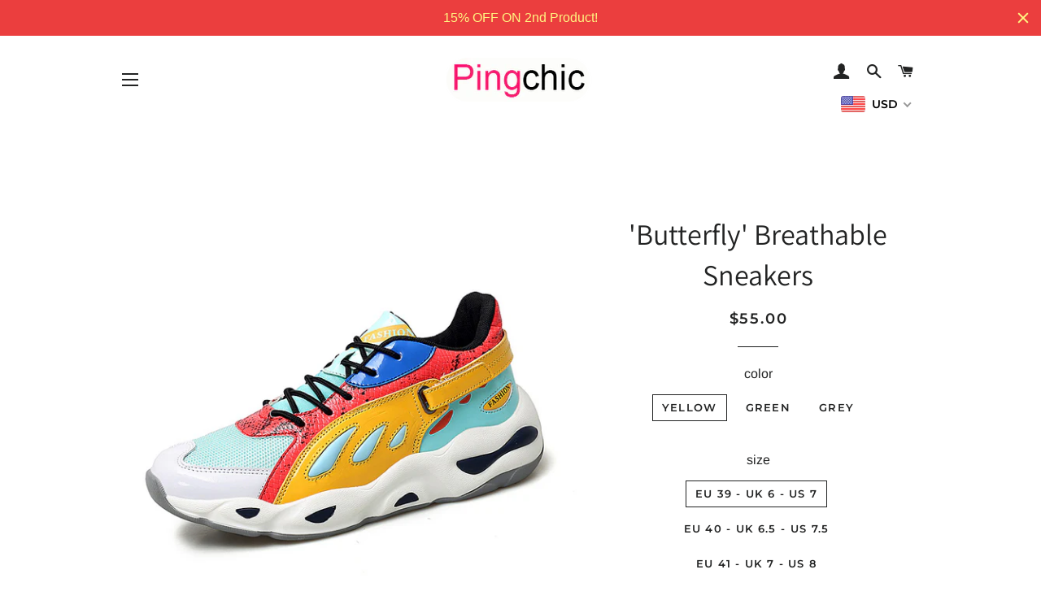

--- FILE ---
content_type: text/html; charset=utf-8
request_url: https://www.pingchic.com/products/butterfly-breathable-sneakers
body_size: 44661
content:
<!doctype html>
<html class="no-js" lang="en">
<head>
<!-- Global site tag (gtag.js) - Google Ads: 609728700 -->
<script async src="https://www.googletagmanager.com/gtag/js?id=AW-609728700"></script>
<script>
  window.dataLayer = window.dataLayer || [];
  function gtag(){dataLayer.push(arguments);}
  gtag('js', new Date());

  gtag('config', 'AW-609728700');
</script>  
  <!-- Snap Pixel Code -->
<script type='text/javascript'>
(function(e,t,n){if(e.snaptr)return;var a=e.snaptr=function()
{a.handleRequest?a.handleRequest.apply(a,arguments):a.queue.push(arguments)};
a.queue=[];var s='script';r=t.createElement(s);r.async=!0;
r.src=n;var u=t.getElementsByTagName(s)[0];
u.parentNode.insertBefore(r,u);})(window,document,
'https://sc-static.net/scevent.min.js');

snaptr('init', 'e14a8cb2-b074-45ed-8d2a-6d681f10e83f', {
'user_email': '__INSERT_USER_EMAIL__'
});

snaptr('track', 'PAGE_VIEW');

</script>
<!-- End Snap Pixel Code -->
<script>
window.KiwiSizing = window.KiwiSizing === undefined ? {} : window.KiwiSizing;
KiwiSizing.shop = "pingchic.myshopify.com";


KiwiSizing.data = {
  collections: "157281189923,157570334755,156028600355,157553754147,159582060579,157779820579,153233326139,157373628451,159400067107,86053945403,153712558115,155897856035,154383482915,159919603747,157660577827,156331737123,81967611963,81967284283,157521739811,86311960635,154080051235,153268879395,157431463971,157520035875,159293833251,159389155363,88315428923,150550020155,154230259747,157373562915,155734212643,159486836771,157926031395,155279294499",
  tags: "",
  product: "4342029484067",
  vendor: "pingchic",
  type: "men shoes",
  title: "'Butterfly' Breathable Sneakers",
  images: ["\/\/www.pingchic.com\/cdn\/shop\/products\/9580968519_771055197.jpg?v=1575480444","\/\/www.pingchic.com\/cdn\/shop\/products\/09f6496905062827dee40a5ca95c1272_5060a3ca-647f-460b-932d-82155df086c5.jpg?v=1575480444","\/\/www.pingchic.com\/cdn\/shop\/products\/da20fb9524d24de52d111a619a3915f4_4c3b9347-6b86-4bad-85fb-9996666f96ae.jpg?v=1575480444","\/\/www.pingchic.com\/cdn\/shop\/products\/8fb93c3bd6a5c361d552d8fe636f9f6f_ba49214b-31cb-4681-930c-4ceb9fbe3dfa.jpg?v=1575480444","\/\/www.pingchic.com\/cdn\/shop\/products\/7a43d9cb6536e3413fe380e6b9833572_7324ff95-a1d4-48f1-8581-ee27be53bca2.jpg?v=1575480444","\/\/www.pingchic.com\/cdn\/shop\/products\/b4bbc16d7539f3230a571778d3b6653a_4b399726-bbf6-497d-8ad2-99f626b3ba53.jpg?v=1575480444","\/\/www.pingchic.com\/cdn\/shop\/products\/9580995015_771055197.jpg?v=1575480444","\/\/www.pingchic.com\/cdn\/shop\/products\/3fddba7f765843b94dcf3c228042ed0a_5224ab63-a63a-4136-8f44-39b7292a800d.jpg?v=1575480444","\/\/www.pingchic.com\/cdn\/shop\/products\/62893ebb0b876b34b59080fa09eb257b_536494b6-59fb-4a69-bdd3-a2aac430a711.jpg?v=1575480444","\/\/www.pingchic.com\/cdn\/shop\/products\/b3e242842228ed08b59936b68347913f_13115600-bf7e-4d31-aa68-6a16f9de1214.jpg?v=1575480444","\/\/www.pingchic.com\/cdn\/shop\/products\/158e8722ab3128769c77ea4a26569d4d_d8a40c82-d394-4fbf-bd04-25f2970ed1cb.jpg?v=1575480444","\/\/www.pingchic.com\/cdn\/shop\/products\/6bf05ba3c9b72ba034b216d272a84d3b_20cc8056-6849-4fc9-8160-e171d7715a40.jpg?v=1575480444","\/\/www.pingchic.com\/cdn\/shop\/products\/5f2fb374b5f9236554dc5d48764bbacf_544373ef-bcd9-4b77-8094-a598d7b36e4f.jpg?v=1575480444","\/\/www.pingchic.com\/cdn\/shop\/products\/9311747588_1062728147.jpg?v=1575480444","\/\/www.pingchic.com\/cdn\/shop\/products\/daef67c32ca06a04068210dff2c12a2c_d9120854-ec80-4cd8-a5bb-721f874ab417.jpg?v=1575480444","\/\/www.pingchic.com\/cdn\/shop\/products\/f4aea2d1673081305e37f8401e3960e8_b9a1dad3-572b-409f-9dd0-25c79b32d2df.jpg?v=1575480444","\/\/www.pingchic.com\/cdn\/shop\/products\/9293281065_1062728147.jpg?v=1575480444","\/\/www.pingchic.com\/cdn\/shop\/products\/045104d57241b3037b30ff1289f5bb38_393da973-07ec-4f6c-bbaa-6245959d8c3d.jpg?v=1575480444","\/\/www.pingchic.com\/cdn\/shop\/products\/2c0d2b6c0e85aaf0c4d2078b1ea1f095_1c94cc2b-b80a-439e-bf3d-c76aaa30b3a5.jpg?v=1575480444"],
  options: [{"name":"color","position":1,"values":["Yellow","Green","Grey"]},{"name":"size","position":2,"values":["EU 39 - UK 6 - US 7","EU 40 - UK 6.5 - US 7.5","EU 41 - UK 7 - US 8","EU 42 - UK 8 - US 9","EU 43 - UK 8.5 - US 9.5","EU 44 - UK 9 - US 10"]}],
  variants: [{"id":31196972449827,"title":"Yellow \/ EU 39 - UK 6 - US 7","option1":"Yellow","option2":"EU 39 - UK 6 - US 7","option3":null,"sku":"001197-Yellow-EU 39 - UK 6 - US 7","requires_shipping":true,"taxable":false,"featured_image":{"id":13479401816099,"product_id":4342029484067,"position":17,"created_at":"2019-11-12T20:03:13+08:00","updated_at":"2019-12-05T01:27:24+08:00","alt":null,"width":800,"height":800,"src":"\/\/www.pingchic.com\/cdn\/shop\/products\/9293281065_1062728147.jpg?v=1575480444","variant_ids":[31196972449827,31196972548131,31196972646435,31196972744739,31196972875811,31196973006883]},"available":true,"name":"'Butterfly' Breathable Sneakers - Yellow \/ EU 39 - UK 6 - US 7","public_title":"Yellow \/ EU 39 - UK 6 - US 7","options":["Yellow","EU 39 - UK 6 - US 7"],"price":5500,"weight":1000,"compare_at_price":0,"inventory_management":null,"barcode":null,"featured_media":{"alt":null,"id":5652292960291,"position":17,"preview_image":{"aspect_ratio":1.0,"height":800,"width":800,"src":"\/\/www.pingchic.com\/cdn\/shop\/products\/9293281065_1062728147.jpg?v=1575480444"}},"requires_selling_plan":false,"selling_plan_allocations":[]},{"id":31196972482595,"title":"Green \/ EU 39 - UK 6 - US 7","option1":"Green","option2":"EU 39 - UK 6 - US 7","option3":null,"sku":"001197-Green-EU 39 - UK 6 - US 7","requires_shipping":true,"taxable":false,"featured_image":{"id":13479540391971,"product_id":4342029484067,"position":18,"created_at":"2019-11-12T20:21:34+08:00","updated_at":"2019-12-05T01:27:24+08:00","alt":null,"width":800,"height":800,"src":"\/\/www.pingchic.com\/cdn\/shop\/products\/045104d57241b3037b30ff1289f5bb38_393da973-07ec-4f6c-bbaa-6245959d8c3d.jpg?v=1575480444","variant_ids":[31196972482595,31196972580899,31196972679203,31196972777507,31196972908579,31196973039651]},"available":true,"name":"'Butterfly' Breathable Sneakers - Green \/ EU 39 - UK 6 - US 7","public_title":"Green \/ EU 39 - UK 6 - US 7","options":["Green","EU 39 - UK 6 - US 7"],"price":5500,"weight":1000,"compare_at_price":0,"inventory_management":null,"barcode":null,"featured_media":{"alt":null,"id":5652431536163,"position":18,"preview_image":{"aspect_ratio":1.0,"height":800,"width":800,"src":"\/\/www.pingchic.com\/cdn\/shop\/products\/045104d57241b3037b30ff1289f5bb38_393da973-07ec-4f6c-bbaa-6245959d8c3d.jpg?v=1575480444"}},"requires_selling_plan":false,"selling_plan_allocations":[]},{"id":31196972515363,"title":"Grey \/ EU 39 - UK 6 - US 7","option1":"Grey","option2":"EU 39 - UK 6 - US 7","option3":null,"sku":"001197-Grey-EU 39 - UK 6 - US 7","requires_shipping":true,"taxable":false,"featured_image":{"id":13479540424739,"product_id":4342029484067,"position":19,"created_at":"2019-11-12T20:21:34+08:00","updated_at":"2019-12-05T01:27:24+08:00","alt":null,"width":800,"height":800,"src":"\/\/www.pingchic.com\/cdn\/shop\/products\/2c0d2b6c0e85aaf0c4d2078b1ea1f095_1c94cc2b-b80a-439e-bf3d-c76aaa30b3a5.jpg?v=1575480444","variant_ids":[31196972515363,31196972613667,31196972711971,31196972843043,31196972974115,31196973072419]},"available":true,"name":"'Butterfly' Breathable Sneakers - Grey \/ EU 39 - UK 6 - US 7","public_title":"Grey \/ EU 39 - UK 6 - US 7","options":["Grey","EU 39 - UK 6 - US 7"],"price":5500,"weight":1000,"compare_at_price":0,"inventory_management":null,"barcode":null,"featured_media":{"alt":null,"id":5652431568931,"position":19,"preview_image":{"aspect_ratio":1.0,"height":800,"width":800,"src":"\/\/www.pingchic.com\/cdn\/shop\/products\/2c0d2b6c0e85aaf0c4d2078b1ea1f095_1c94cc2b-b80a-439e-bf3d-c76aaa30b3a5.jpg?v=1575480444"}},"requires_selling_plan":false,"selling_plan_allocations":[]},{"id":31196972548131,"title":"Yellow \/ EU 40 - UK 6.5 - US 7.5","option1":"Yellow","option2":"EU 40 - UK 6.5 - US 7.5","option3":null,"sku":"001197-Yellow-EU 40 - UK 6.5 - US 7.5","requires_shipping":true,"taxable":false,"featured_image":{"id":13479401816099,"product_id":4342029484067,"position":17,"created_at":"2019-11-12T20:03:13+08:00","updated_at":"2019-12-05T01:27:24+08:00","alt":null,"width":800,"height":800,"src":"\/\/www.pingchic.com\/cdn\/shop\/products\/9293281065_1062728147.jpg?v=1575480444","variant_ids":[31196972449827,31196972548131,31196972646435,31196972744739,31196972875811,31196973006883]},"available":true,"name":"'Butterfly' Breathable Sneakers - Yellow \/ EU 40 - UK 6.5 - US 7.5","public_title":"Yellow \/ EU 40 - UK 6.5 - US 7.5","options":["Yellow","EU 40 - UK 6.5 - US 7.5"],"price":5500,"weight":1000,"compare_at_price":0,"inventory_management":null,"barcode":null,"featured_media":{"alt":null,"id":5652292960291,"position":17,"preview_image":{"aspect_ratio":1.0,"height":800,"width":800,"src":"\/\/www.pingchic.com\/cdn\/shop\/products\/9293281065_1062728147.jpg?v=1575480444"}},"requires_selling_plan":false,"selling_plan_allocations":[]},{"id":31196972580899,"title":"Green \/ EU 40 - UK 6.5 - US 7.5","option1":"Green","option2":"EU 40 - UK 6.5 - US 7.5","option3":null,"sku":"001197-Green-EU 40 - UK 6.5 - US 7.5","requires_shipping":true,"taxable":false,"featured_image":{"id":13479540391971,"product_id":4342029484067,"position":18,"created_at":"2019-11-12T20:21:34+08:00","updated_at":"2019-12-05T01:27:24+08:00","alt":null,"width":800,"height":800,"src":"\/\/www.pingchic.com\/cdn\/shop\/products\/045104d57241b3037b30ff1289f5bb38_393da973-07ec-4f6c-bbaa-6245959d8c3d.jpg?v=1575480444","variant_ids":[31196972482595,31196972580899,31196972679203,31196972777507,31196972908579,31196973039651]},"available":true,"name":"'Butterfly' Breathable Sneakers - Green \/ EU 40 - UK 6.5 - US 7.5","public_title":"Green \/ EU 40 - UK 6.5 - US 7.5","options":["Green","EU 40 - UK 6.5 - US 7.5"],"price":5500,"weight":1000,"compare_at_price":0,"inventory_management":null,"barcode":null,"featured_media":{"alt":null,"id":5652431536163,"position":18,"preview_image":{"aspect_ratio":1.0,"height":800,"width":800,"src":"\/\/www.pingchic.com\/cdn\/shop\/products\/045104d57241b3037b30ff1289f5bb38_393da973-07ec-4f6c-bbaa-6245959d8c3d.jpg?v=1575480444"}},"requires_selling_plan":false,"selling_plan_allocations":[]},{"id":31196972613667,"title":"Grey \/ EU 40 - UK 6.5 - US 7.5","option1":"Grey","option2":"EU 40 - UK 6.5 - US 7.5","option3":null,"sku":"001197-Grey-EU 40 - UK 6.5 - US 7.5","requires_shipping":true,"taxable":false,"featured_image":{"id":13479540424739,"product_id":4342029484067,"position":19,"created_at":"2019-11-12T20:21:34+08:00","updated_at":"2019-12-05T01:27:24+08:00","alt":null,"width":800,"height":800,"src":"\/\/www.pingchic.com\/cdn\/shop\/products\/2c0d2b6c0e85aaf0c4d2078b1ea1f095_1c94cc2b-b80a-439e-bf3d-c76aaa30b3a5.jpg?v=1575480444","variant_ids":[31196972515363,31196972613667,31196972711971,31196972843043,31196972974115,31196973072419]},"available":true,"name":"'Butterfly' Breathable Sneakers - Grey \/ EU 40 - UK 6.5 - US 7.5","public_title":"Grey \/ EU 40 - UK 6.5 - US 7.5","options":["Grey","EU 40 - UK 6.5 - US 7.5"],"price":5500,"weight":1000,"compare_at_price":0,"inventory_management":null,"barcode":null,"featured_media":{"alt":null,"id":5652431568931,"position":19,"preview_image":{"aspect_ratio":1.0,"height":800,"width":800,"src":"\/\/www.pingchic.com\/cdn\/shop\/products\/2c0d2b6c0e85aaf0c4d2078b1ea1f095_1c94cc2b-b80a-439e-bf3d-c76aaa30b3a5.jpg?v=1575480444"}},"requires_selling_plan":false,"selling_plan_allocations":[]},{"id":31196972646435,"title":"Yellow \/ EU 41 - UK 7 - US 8","option1":"Yellow","option2":"EU 41 - UK 7 - US 8","option3":null,"sku":"001197-Yellow-EU 41 - UK 7 - US 8","requires_shipping":true,"taxable":false,"featured_image":{"id":13479401816099,"product_id":4342029484067,"position":17,"created_at":"2019-11-12T20:03:13+08:00","updated_at":"2019-12-05T01:27:24+08:00","alt":null,"width":800,"height":800,"src":"\/\/www.pingchic.com\/cdn\/shop\/products\/9293281065_1062728147.jpg?v=1575480444","variant_ids":[31196972449827,31196972548131,31196972646435,31196972744739,31196972875811,31196973006883]},"available":true,"name":"'Butterfly' Breathable Sneakers - Yellow \/ EU 41 - UK 7 - US 8","public_title":"Yellow \/ EU 41 - UK 7 - US 8","options":["Yellow","EU 41 - UK 7 - US 8"],"price":5500,"weight":1000,"compare_at_price":0,"inventory_management":null,"barcode":null,"featured_media":{"alt":null,"id":5652292960291,"position":17,"preview_image":{"aspect_ratio":1.0,"height":800,"width":800,"src":"\/\/www.pingchic.com\/cdn\/shop\/products\/9293281065_1062728147.jpg?v=1575480444"}},"requires_selling_plan":false,"selling_plan_allocations":[]},{"id":31196972679203,"title":"Green \/ EU 41 - UK 7 - US 8","option1":"Green","option2":"EU 41 - UK 7 - US 8","option3":null,"sku":"001197-Green-EU 41 - UK 7 - US 8","requires_shipping":true,"taxable":false,"featured_image":{"id":13479540391971,"product_id":4342029484067,"position":18,"created_at":"2019-11-12T20:21:34+08:00","updated_at":"2019-12-05T01:27:24+08:00","alt":null,"width":800,"height":800,"src":"\/\/www.pingchic.com\/cdn\/shop\/products\/045104d57241b3037b30ff1289f5bb38_393da973-07ec-4f6c-bbaa-6245959d8c3d.jpg?v=1575480444","variant_ids":[31196972482595,31196972580899,31196972679203,31196972777507,31196972908579,31196973039651]},"available":true,"name":"'Butterfly' Breathable Sneakers - Green \/ EU 41 - UK 7 - US 8","public_title":"Green \/ EU 41 - UK 7 - US 8","options":["Green","EU 41 - UK 7 - US 8"],"price":5500,"weight":1000,"compare_at_price":0,"inventory_management":null,"barcode":null,"featured_media":{"alt":null,"id":5652431536163,"position":18,"preview_image":{"aspect_ratio":1.0,"height":800,"width":800,"src":"\/\/www.pingchic.com\/cdn\/shop\/products\/045104d57241b3037b30ff1289f5bb38_393da973-07ec-4f6c-bbaa-6245959d8c3d.jpg?v=1575480444"}},"requires_selling_plan":false,"selling_plan_allocations":[]},{"id":31196972711971,"title":"Grey \/ EU 41 - UK 7 - US 8","option1":"Grey","option2":"EU 41 - UK 7 - US 8","option3":null,"sku":"001197-Grey-EU 41 - UK 7 - US 8","requires_shipping":true,"taxable":false,"featured_image":{"id":13479540424739,"product_id":4342029484067,"position":19,"created_at":"2019-11-12T20:21:34+08:00","updated_at":"2019-12-05T01:27:24+08:00","alt":null,"width":800,"height":800,"src":"\/\/www.pingchic.com\/cdn\/shop\/products\/2c0d2b6c0e85aaf0c4d2078b1ea1f095_1c94cc2b-b80a-439e-bf3d-c76aaa30b3a5.jpg?v=1575480444","variant_ids":[31196972515363,31196972613667,31196972711971,31196972843043,31196972974115,31196973072419]},"available":true,"name":"'Butterfly' Breathable Sneakers - Grey \/ EU 41 - UK 7 - US 8","public_title":"Grey \/ EU 41 - UK 7 - US 8","options":["Grey","EU 41 - UK 7 - US 8"],"price":5500,"weight":1000,"compare_at_price":0,"inventory_management":null,"barcode":null,"featured_media":{"alt":null,"id":5652431568931,"position":19,"preview_image":{"aspect_ratio":1.0,"height":800,"width":800,"src":"\/\/www.pingchic.com\/cdn\/shop\/products\/2c0d2b6c0e85aaf0c4d2078b1ea1f095_1c94cc2b-b80a-439e-bf3d-c76aaa30b3a5.jpg?v=1575480444"}},"requires_selling_plan":false,"selling_plan_allocations":[]},{"id":31196972744739,"title":"Yellow \/ EU 42 - UK 8 - US 9","option1":"Yellow","option2":"EU 42 - UK 8 - US 9","option3":null,"sku":"001197-Yellow-EU 42 - UK 8 - US 9","requires_shipping":true,"taxable":false,"featured_image":{"id":13479401816099,"product_id":4342029484067,"position":17,"created_at":"2019-11-12T20:03:13+08:00","updated_at":"2019-12-05T01:27:24+08:00","alt":null,"width":800,"height":800,"src":"\/\/www.pingchic.com\/cdn\/shop\/products\/9293281065_1062728147.jpg?v=1575480444","variant_ids":[31196972449827,31196972548131,31196972646435,31196972744739,31196972875811,31196973006883]},"available":true,"name":"'Butterfly' Breathable Sneakers - Yellow \/ EU 42 - UK 8 - US 9","public_title":"Yellow \/ EU 42 - UK 8 - US 9","options":["Yellow","EU 42 - UK 8 - US 9"],"price":5500,"weight":1000,"compare_at_price":0,"inventory_management":null,"barcode":null,"featured_media":{"alt":null,"id":5652292960291,"position":17,"preview_image":{"aspect_ratio":1.0,"height":800,"width":800,"src":"\/\/www.pingchic.com\/cdn\/shop\/products\/9293281065_1062728147.jpg?v=1575480444"}},"requires_selling_plan":false,"selling_plan_allocations":[]},{"id":31196972777507,"title":"Green \/ EU 42 - UK 8 - US 9","option1":"Green","option2":"EU 42 - UK 8 - US 9","option3":null,"sku":"001197-Green-EU 42 - UK 8 - US 9","requires_shipping":true,"taxable":false,"featured_image":{"id":13479540391971,"product_id":4342029484067,"position":18,"created_at":"2019-11-12T20:21:34+08:00","updated_at":"2019-12-05T01:27:24+08:00","alt":null,"width":800,"height":800,"src":"\/\/www.pingchic.com\/cdn\/shop\/products\/045104d57241b3037b30ff1289f5bb38_393da973-07ec-4f6c-bbaa-6245959d8c3d.jpg?v=1575480444","variant_ids":[31196972482595,31196972580899,31196972679203,31196972777507,31196972908579,31196973039651]},"available":true,"name":"'Butterfly' Breathable Sneakers - Green \/ EU 42 - UK 8 - US 9","public_title":"Green \/ EU 42 - UK 8 - US 9","options":["Green","EU 42 - UK 8 - US 9"],"price":5500,"weight":1000,"compare_at_price":0,"inventory_management":null,"barcode":null,"featured_media":{"alt":null,"id":5652431536163,"position":18,"preview_image":{"aspect_ratio":1.0,"height":800,"width":800,"src":"\/\/www.pingchic.com\/cdn\/shop\/products\/045104d57241b3037b30ff1289f5bb38_393da973-07ec-4f6c-bbaa-6245959d8c3d.jpg?v=1575480444"}},"requires_selling_plan":false,"selling_plan_allocations":[]},{"id":31196972843043,"title":"Grey \/ EU 42 - UK 8 - US 9","option1":"Grey","option2":"EU 42 - UK 8 - US 9","option3":null,"sku":"001197-Grey-EU 42 - UK 8 - US 9","requires_shipping":true,"taxable":false,"featured_image":{"id":13479540424739,"product_id":4342029484067,"position":19,"created_at":"2019-11-12T20:21:34+08:00","updated_at":"2019-12-05T01:27:24+08:00","alt":null,"width":800,"height":800,"src":"\/\/www.pingchic.com\/cdn\/shop\/products\/2c0d2b6c0e85aaf0c4d2078b1ea1f095_1c94cc2b-b80a-439e-bf3d-c76aaa30b3a5.jpg?v=1575480444","variant_ids":[31196972515363,31196972613667,31196972711971,31196972843043,31196972974115,31196973072419]},"available":true,"name":"'Butterfly' Breathable Sneakers - Grey \/ EU 42 - UK 8 - US 9","public_title":"Grey \/ EU 42 - UK 8 - US 9","options":["Grey","EU 42 - UK 8 - US 9"],"price":5500,"weight":1000,"compare_at_price":0,"inventory_management":null,"barcode":null,"featured_media":{"alt":null,"id":5652431568931,"position":19,"preview_image":{"aspect_ratio":1.0,"height":800,"width":800,"src":"\/\/www.pingchic.com\/cdn\/shop\/products\/2c0d2b6c0e85aaf0c4d2078b1ea1f095_1c94cc2b-b80a-439e-bf3d-c76aaa30b3a5.jpg?v=1575480444"}},"requires_selling_plan":false,"selling_plan_allocations":[]},{"id":31196972875811,"title":"Yellow \/ EU 43 - UK 8.5 - US 9.5","option1":"Yellow","option2":"EU 43 - UK 8.5 - US 9.5","option3":null,"sku":"001197-Yellow-EU 43 - UK 8.5 - US 9.5","requires_shipping":true,"taxable":false,"featured_image":{"id":13479401816099,"product_id":4342029484067,"position":17,"created_at":"2019-11-12T20:03:13+08:00","updated_at":"2019-12-05T01:27:24+08:00","alt":null,"width":800,"height":800,"src":"\/\/www.pingchic.com\/cdn\/shop\/products\/9293281065_1062728147.jpg?v=1575480444","variant_ids":[31196972449827,31196972548131,31196972646435,31196972744739,31196972875811,31196973006883]},"available":true,"name":"'Butterfly' Breathable Sneakers - Yellow \/ EU 43 - UK 8.5 - US 9.5","public_title":"Yellow \/ EU 43 - UK 8.5 - US 9.5","options":["Yellow","EU 43 - UK 8.5 - US 9.5"],"price":5500,"weight":1000,"compare_at_price":0,"inventory_management":null,"barcode":null,"featured_media":{"alt":null,"id":5652292960291,"position":17,"preview_image":{"aspect_ratio":1.0,"height":800,"width":800,"src":"\/\/www.pingchic.com\/cdn\/shop\/products\/9293281065_1062728147.jpg?v=1575480444"}},"requires_selling_plan":false,"selling_plan_allocations":[]},{"id":31196972908579,"title":"Green \/ EU 43 - UK 8.5 - US 9.5","option1":"Green","option2":"EU 43 - UK 8.5 - US 9.5","option3":null,"sku":"001197-Green-EU 43 - UK 8.5 - US 9.5","requires_shipping":true,"taxable":false,"featured_image":{"id":13479540391971,"product_id":4342029484067,"position":18,"created_at":"2019-11-12T20:21:34+08:00","updated_at":"2019-12-05T01:27:24+08:00","alt":null,"width":800,"height":800,"src":"\/\/www.pingchic.com\/cdn\/shop\/products\/045104d57241b3037b30ff1289f5bb38_393da973-07ec-4f6c-bbaa-6245959d8c3d.jpg?v=1575480444","variant_ids":[31196972482595,31196972580899,31196972679203,31196972777507,31196972908579,31196973039651]},"available":true,"name":"'Butterfly' Breathable Sneakers - Green \/ EU 43 - UK 8.5 - US 9.5","public_title":"Green \/ EU 43 - UK 8.5 - US 9.5","options":["Green","EU 43 - UK 8.5 - US 9.5"],"price":5500,"weight":1000,"compare_at_price":0,"inventory_management":null,"barcode":null,"featured_media":{"alt":null,"id":5652431536163,"position":18,"preview_image":{"aspect_ratio":1.0,"height":800,"width":800,"src":"\/\/www.pingchic.com\/cdn\/shop\/products\/045104d57241b3037b30ff1289f5bb38_393da973-07ec-4f6c-bbaa-6245959d8c3d.jpg?v=1575480444"}},"requires_selling_plan":false,"selling_plan_allocations":[]},{"id":31196972974115,"title":"Grey \/ EU 43 - UK 8.5 - US 9.5","option1":"Grey","option2":"EU 43 - UK 8.5 - US 9.5","option3":null,"sku":"001197-Grey-EU 43 - UK 8.5 - US 9.5","requires_shipping":true,"taxable":false,"featured_image":{"id":13479540424739,"product_id":4342029484067,"position":19,"created_at":"2019-11-12T20:21:34+08:00","updated_at":"2019-12-05T01:27:24+08:00","alt":null,"width":800,"height":800,"src":"\/\/www.pingchic.com\/cdn\/shop\/products\/2c0d2b6c0e85aaf0c4d2078b1ea1f095_1c94cc2b-b80a-439e-bf3d-c76aaa30b3a5.jpg?v=1575480444","variant_ids":[31196972515363,31196972613667,31196972711971,31196972843043,31196972974115,31196973072419]},"available":true,"name":"'Butterfly' Breathable Sneakers - Grey \/ EU 43 - UK 8.5 - US 9.5","public_title":"Grey \/ EU 43 - UK 8.5 - US 9.5","options":["Grey","EU 43 - UK 8.5 - US 9.5"],"price":5500,"weight":1000,"compare_at_price":0,"inventory_management":null,"barcode":null,"featured_media":{"alt":null,"id":5652431568931,"position":19,"preview_image":{"aspect_ratio":1.0,"height":800,"width":800,"src":"\/\/www.pingchic.com\/cdn\/shop\/products\/2c0d2b6c0e85aaf0c4d2078b1ea1f095_1c94cc2b-b80a-439e-bf3d-c76aaa30b3a5.jpg?v=1575480444"}},"requires_selling_plan":false,"selling_plan_allocations":[]},{"id":31196973006883,"title":"Yellow \/ EU 44 - UK 9 - US 10","option1":"Yellow","option2":"EU 44 - UK 9 - US 10","option3":null,"sku":"001197-Yellow-EU 44 - UK 9 - US 10","requires_shipping":true,"taxable":false,"featured_image":{"id":13479401816099,"product_id":4342029484067,"position":17,"created_at":"2019-11-12T20:03:13+08:00","updated_at":"2019-12-05T01:27:24+08:00","alt":null,"width":800,"height":800,"src":"\/\/www.pingchic.com\/cdn\/shop\/products\/9293281065_1062728147.jpg?v=1575480444","variant_ids":[31196972449827,31196972548131,31196972646435,31196972744739,31196972875811,31196973006883]},"available":true,"name":"'Butterfly' Breathable Sneakers - Yellow \/ EU 44 - UK 9 - US 10","public_title":"Yellow \/ EU 44 - UK 9 - US 10","options":["Yellow","EU 44 - UK 9 - US 10"],"price":5500,"weight":1000,"compare_at_price":0,"inventory_management":null,"barcode":null,"featured_media":{"alt":null,"id":5652292960291,"position":17,"preview_image":{"aspect_ratio":1.0,"height":800,"width":800,"src":"\/\/www.pingchic.com\/cdn\/shop\/products\/9293281065_1062728147.jpg?v=1575480444"}},"requires_selling_plan":false,"selling_plan_allocations":[]},{"id":31196973039651,"title":"Green \/ EU 44 - UK 9 - US 10","option1":"Green","option2":"EU 44 - UK 9 - US 10","option3":null,"sku":"001197-Green-EU 44 - UK 9 - US 10","requires_shipping":true,"taxable":false,"featured_image":{"id":13479540391971,"product_id":4342029484067,"position":18,"created_at":"2019-11-12T20:21:34+08:00","updated_at":"2019-12-05T01:27:24+08:00","alt":null,"width":800,"height":800,"src":"\/\/www.pingchic.com\/cdn\/shop\/products\/045104d57241b3037b30ff1289f5bb38_393da973-07ec-4f6c-bbaa-6245959d8c3d.jpg?v=1575480444","variant_ids":[31196972482595,31196972580899,31196972679203,31196972777507,31196972908579,31196973039651]},"available":true,"name":"'Butterfly' Breathable Sneakers - Green \/ EU 44 - UK 9 - US 10","public_title":"Green \/ EU 44 - UK 9 - US 10","options":["Green","EU 44 - UK 9 - US 10"],"price":5500,"weight":1000,"compare_at_price":0,"inventory_management":null,"barcode":null,"featured_media":{"alt":null,"id":5652431536163,"position":18,"preview_image":{"aspect_ratio":1.0,"height":800,"width":800,"src":"\/\/www.pingchic.com\/cdn\/shop\/products\/045104d57241b3037b30ff1289f5bb38_393da973-07ec-4f6c-bbaa-6245959d8c3d.jpg?v=1575480444"}},"requires_selling_plan":false,"selling_plan_allocations":[]},{"id":31196973072419,"title":"Grey \/ EU 44 - UK 9 - US 10","option1":"Grey","option2":"EU 44 - UK 9 - US 10","option3":null,"sku":"001197-Grey-EU 44 - UK 9 - US 10","requires_shipping":true,"taxable":false,"featured_image":{"id":13479540424739,"product_id":4342029484067,"position":19,"created_at":"2019-11-12T20:21:34+08:00","updated_at":"2019-12-05T01:27:24+08:00","alt":null,"width":800,"height":800,"src":"\/\/www.pingchic.com\/cdn\/shop\/products\/2c0d2b6c0e85aaf0c4d2078b1ea1f095_1c94cc2b-b80a-439e-bf3d-c76aaa30b3a5.jpg?v=1575480444","variant_ids":[31196972515363,31196972613667,31196972711971,31196972843043,31196972974115,31196973072419]},"available":true,"name":"'Butterfly' Breathable Sneakers - Grey \/ EU 44 - UK 9 - US 10","public_title":"Grey \/ EU 44 - UK 9 - US 10","options":["Grey","EU 44 - UK 9 - US 10"],"price":5500,"weight":1000,"compare_at_price":0,"inventory_management":null,"barcode":null,"featured_media":{"alt":null,"id":5652431568931,"position":19,"preview_image":{"aspect_ratio":1.0,"height":800,"width":800,"src":"\/\/www.pingchic.com\/cdn\/shop\/products\/2c0d2b6c0e85aaf0c4d2078b1ea1f095_1c94cc2b-b80a-439e-bf3d-c76aaa30b3a5.jpg?v=1575480444"}},"requires_selling_plan":false,"selling_plan_allocations":[]}],
};

</script>
 <div id="google_translate_element"></div><script type="text/javascript">
function googleTranslateElementInit() {
  new google.translate.TranslateElement({pageLanguage: 'en', layout: google.translate.TranslateElement.InlineLayout.SIMPLE, autoDisplay: false}, 'google_translate_element');
}
</script><script type="text/javascript" src="//translate.google.com/translate_a/element.js?cb=googleTranslateElementInit"></script>
  <!-- Basic page needs ================================================== -->
  <meta charset="utf-8">
  <meta http-equiv="X-UA-Compatible" content="IE=edge,chrome=1">

  
    <link rel="shortcut icon" href="//www.pingchic.com/cdn/shop/files/QQ_20181201223438_32x32.png?v=1613571552" type="image/png" />
  
<script type="text/javascript">
!function(e){if(!window.pintrk){window.pintrk=function(){window.pintrk.queue.push(Array.prototype.slice.call(arguments))};
var n=window.pintrk;n.queue=[],n.version="3.0";
var t=document.createElement("script");t.async=!0,t.src=e;
var r=document.getElementsByTagName("script")[0];r.parentNode.insertBefore(t,r)}}("https://s.pinimg.com/ct/core.js");
pintrk('load',  '2613903719124',{ em: ''});
pintrk('page', {
page_name :   ' My Page ' ,
page_category :   ' My Page Category '  });
pintrk('track', 'pagevisit');  
</script>
<noscript>
<img height="1" width="1" style="display:none;" alt="" src="https://ct.pinterest.com/v3/?tid=2613903719124&noscript=1" /> </noscript>
  <!-- Title and description ================================================== -->
  <title>
  &#39;Butterfly&#39; Breathable Sneakers &ndash; pingchic
  </title>

  
  <meta name="description" content="EU Size Foot  Length cm inch EU 39 24.5 9.65  EU 40 25 9.84  EU 41 25.5 10.04  EU 42 26 10.24  EU 43 26.5 10.43  EU 44 27 10.63  *Select a suitable size depending on your feet length. If your measurement is between two sizes, always move up to the larger size. Upper Material: Mesh (Air mesh)Insole Material: PUPattern T">
  

  <!-- Helpers ================================================== -->
  <!-- /snippets/social-meta-tags.liquid -->




<meta property="og:site_name" content="pingchic">
<meta property="og:url" content="https://www.pingchic.com/products/butterfly-breathable-sneakers">
<meta property="og:title" content="'Butterfly' Breathable Sneakers">
<meta property="og:type" content="product">
<meta property="og:description" content="EU Size Foot  Length cm inch EU 39 24.5 9.65  EU 40 25 9.84  EU 41 25.5 10.04  EU 42 26 10.24  EU 43 26.5 10.43  EU 44 27 10.63  *Select a suitable size depending on your feet length. If your measurement is between two sizes, always move up to the larger size. Upper Material: Mesh (Air mesh)Insole Material: PUPattern T">

  <meta property="og:price:amount" content="55.00">
  <meta property="og:price:currency" content="USD">

<meta property="og:image" content="http://www.pingchic.com/cdn/shop/products/9580968519_771055197_1200x1200.jpg?v=1575480444"><meta property="og:image" content="http://www.pingchic.com/cdn/shop/products/09f6496905062827dee40a5ca95c1272_5060a3ca-647f-460b-932d-82155df086c5_1200x1200.jpg?v=1575480444"><meta property="og:image" content="http://www.pingchic.com/cdn/shop/products/da20fb9524d24de52d111a619a3915f4_4c3b9347-6b86-4bad-85fb-9996666f96ae_1200x1200.jpg?v=1575480444">
<meta property="og:image:secure_url" content="https://www.pingchic.com/cdn/shop/products/9580968519_771055197_1200x1200.jpg?v=1575480444"><meta property="og:image:secure_url" content="https://www.pingchic.com/cdn/shop/products/09f6496905062827dee40a5ca95c1272_5060a3ca-647f-460b-932d-82155df086c5_1200x1200.jpg?v=1575480444"><meta property="og:image:secure_url" content="https://www.pingchic.com/cdn/shop/products/da20fb9524d24de52d111a619a3915f4_4c3b9347-6b86-4bad-85fb-9996666f96ae_1200x1200.jpg?v=1575480444">


  <meta name="twitter:site" content="@?lang=en">

<meta name="twitter:card" content="summary_large_image">
<meta name="twitter:title" content="'Butterfly' Breathable Sneakers">
<meta name="twitter:description" content="EU Size Foot  Length cm inch EU 39 24.5 9.65  EU 40 25 9.84  EU 41 25.5 10.04  EU 42 26 10.24  EU 43 26.5 10.43  EU 44 27 10.63  *Select a suitable size depending on your feet length. If your measurement is between two sizes, always move up to the larger size. Upper Material: Mesh (Air mesh)Insole Material: PUPattern T">

  <link rel="canonical" href="https://www.pingchic.com/products/butterfly-breathable-sneakers">
  <meta name="viewport" content="width=device-width,initial-scale=1,shrink-to-fit=no">
  <meta name="theme-color" content="#f17621">

  <!-- CSS ================================================== -->
  <link href="//www.pingchic.com/cdn/shop/t/26/assets/timber.scss.css?v=118110300437564772401759331685" rel="stylesheet" type="text/css" media="all" />
  <link href="//www.pingchic.com/cdn/shop/t/26/assets/theme.scss.css?v=102827671651711993381759331685" rel="stylesheet" type="text/css" media="all" />

  <!-- Sections ================================================== -->
  <script>
    window.theme = window.theme || {};
    theme.strings = {
      zoomClose: "Close (Esc)",
      zoomPrev: "Previous (Left arrow key)",
      zoomNext: "Next (Right arrow key)",
      moneyFormat: "\u003cspan class=money\u003e${{amount}}\u003c\/span\u003e",
      addressError: "Error looking up that address",
      addressNoResults: "No results for that address",
      addressQueryLimit: "You have exceeded the Google API usage limit. Consider upgrading to a \u003ca href=\"https:\/\/developers.google.com\/maps\/premium\/usage-limits\"\u003ePremium Plan\u003c\/a\u003e.",
      authError: "There was a problem authenticating your Google Maps account.",
      cartEmpty: "Your cart is currently empty.",
      cartCookie: "Enable cookies to use the shopping cart",
      cartSavings: "You're saving [savings]"
    };
    theme.settings = {
      cartType: "drawer",
      gridType: "collage"
    };
  </script>

  <script src="//www.pingchic.com/cdn/shop/t/26/assets/jquery-2.2.3.min.js?v=58211863146907186831630850995" type="text/javascript"></script>

  <script src="//www.pingchic.com/cdn/shop/t/26/assets/lazysizes.min.js?v=37531750901115495291630850995" async="async"></script>

  <script src="//www.pingchic.com/cdn/shop/t/26/assets/theme.js?v=86042254178680399651658312945" defer="defer"></script>

  <!-- Header hook for plugins ================================================== -->
  <script>window.performance && window.performance.mark && window.performance.mark('shopify.content_for_header.start');</script><meta id="shopify-digital-wallet" name="shopify-digital-wallet" content="/11419713595/digital_wallets/dialog">
<meta name="shopify-checkout-api-token" content="d54bbbb48359b7e9caf3d03de3b8b16d">
<meta id="in-context-paypal-metadata" data-shop-id="11419713595" data-venmo-supported="false" data-environment="production" data-locale="en_US" data-paypal-v4="true" data-currency="USD">
<link rel="alternate" type="application/json+oembed" href="https://www.pingchic.com/products/butterfly-breathable-sneakers.oembed">
<script async="async" src="/checkouts/internal/preloads.js?locale=en-US"></script>
<script id="shopify-features" type="application/json">{"accessToken":"d54bbbb48359b7e9caf3d03de3b8b16d","betas":["rich-media-storefront-analytics"],"domain":"www.pingchic.com","predictiveSearch":true,"shopId":11419713595,"locale":"en"}</script>
<script>var Shopify = Shopify || {};
Shopify.shop = "pingchic.myshopify.com";
Shopify.locale = "en";
Shopify.currency = {"active":"USD","rate":"1.0"};
Shopify.country = "US";
Shopify.theme = {"name":"20210905 Brooklyn-li-1006","id":120442290211,"schema_name":"Brooklyn","schema_version":"11.0.1","theme_store_id":730,"role":"main"};
Shopify.theme.handle = "null";
Shopify.theme.style = {"id":null,"handle":null};
Shopify.cdnHost = "www.pingchic.com/cdn";
Shopify.routes = Shopify.routes || {};
Shopify.routes.root = "/";</script>
<script type="module">!function(o){(o.Shopify=o.Shopify||{}).modules=!0}(window);</script>
<script>!function(o){function n(){var o=[];function n(){o.push(Array.prototype.slice.apply(arguments))}return n.q=o,n}var t=o.Shopify=o.Shopify||{};t.loadFeatures=n(),t.autoloadFeatures=n()}(window);</script>
<script id="shop-js-analytics" type="application/json">{"pageType":"product"}</script>
<script defer="defer" async type="module" src="//www.pingchic.com/cdn/shopifycloud/shop-js/modules/v2/client.init-shop-cart-sync_BT-GjEfc.en.esm.js"></script>
<script defer="defer" async type="module" src="//www.pingchic.com/cdn/shopifycloud/shop-js/modules/v2/chunk.common_D58fp_Oc.esm.js"></script>
<script defer="defer" async type="module" src="//www.pingchic.com/cdn/shopifycloud/shop-js/modules/v2/chunk.modal_xMitdFEc.esm.js"></script>
<script type="module">
  await import("//www.pingchic.com/cdn/shopifycloud/shop-js/modules/v2/client.init-shop-cart-sync_BT-GjEfc.en.esm.js");
await import("//www.pingchic.com/cdn/shopifycloud/shop-js/modules/v2/chunk.common_D58fp_Oc.esm.js");
await import("//www.pingchic.com/cdn/shopifycloud/shop-js/modules/v2/chunk.modal_xMitdFEc.esm.js");

  window.Shopify.SignInWithShop?.initShopCartSync?.({"fedCMEnabled":true,"windoidEnabled":true});

</script>
<script>(function() {
  var isLoaded = false;
  function asyncLoad() {
    if (isLoaded) return;
    isLoaded = true;
    var urls = ["https:\/\/app.kiwisizing.com\/web\/js\/dist\/kiwiSizing\/plugin\/SizingPlugin.prod.js?v=330\u0026shop=pingchic.myshopify.com","https:\/\/cdn.weglot.com\/weglot_script_tag.js?shop=pingchic.myshopify.com","https:\/\/www.pxucdn.com\/apps\/uso.js?shop=pingchic.myshopify.com","https:\/\/widgets.automizely.com\/aftership\/gmv.js?organization_id=c0c9e0b200ab4e7db850ff9e3505c605\u0026shop=pingchic.myshopify.com","\/\/cdn.shopify.com\/proxy\/338246ad1669aa3547b28b844f3cfdc00dc8ade611109c20bc134a04df4c4e7e\/tabs.tkdigital.dev\/scripts\/ne_smart_tabs_66aaa1aa89cdf6a765efbeda03a2d6ea.js?shop=pingchic.myshopify.com\u0026sp-cache-control=cHVibGljLCBtYXgtYWdlPTkwMA","https:\/\/cdn.hextom.com\/js\/ultimatesalesboost.js?shop=pingchic.myshopify.com","https:\/\/cdn.hextom.com\/js\/quickannouncementbar.js?shop=pingchic.myshopify.com","https:\/\/cdn2.hextom.com\/js\/smartpushmarketing.js?shop=pingchic.myshopify.com"];
    for (var i = 0; i < urls.length; i++) {
      var s = document.createElement('script');
      s.type = 'text/javascript';
      s.async = true;
      s.src = urls[i];
      var x = document.getElementsByTagName('script')[0];
      x.parentNode.insertBefore(s, x);
    }
  };
  if(window.attachEvent) {
    window.attachEvent('onload', asyncLoad);
  } else {
    window.addEventListener('load', asyncLoad, false);
  }
})();</script>
<script id="__st">var __st={"a":11419713595,"offset":28800,"reqid":"bd96bab9-14dd-4022-83d2-2f38e46a0afe-1769377014","pageurl":"www.pingchic.com\/products\/butterfly-breathable-sneakers","u":"ea0364b94225","p":"product","rtyp":"product","rid":4342029484067};</script>
<script>window.ShopifyPaypalV4VisibilityTracking = true;</script>
<script id="captcha-bootstrap">!function(){'use strict';const t='contact',e='account',n='new_comment',o=[[t,t],['blogs',n],['comments',n],[t,'customer']],c=[[e,'customer_login'],[e,'guest_login'],[e,'recover_customer_password'],[e,'create_customer']],r=t=>t.map((([t,e])=>`form[action*='/${t}']:not([data-nocaptcha='true']) input[name='form_type'][value='${e}']`)).join(','),a=t=>()=>t?[...document.querySelectorAll(t)].map((t=>t.form)):[];function s(){const t=[...o],e=r(t);return a(e)}const i='password',u='form_key',d=['recaptcha-v3-token','g-recaptcha-response','h-captcha-response',i],f=()=>{try{return window.sessionStorage}catch{return}},m='__shopify_v',_=t=>t.elements[u];function p(t,e,n=!1){try{const o=window.sessionStorage,c=JSON.parse(o.getItem(e)),{data:r}=function(t){const{data:e,action:n}=t;return t[m]||n?{data:e,action:n}:{data:t,action:n}}(c);for(const[e,n]of Object.entries(r))t.elements[e]&&(t.elements[e].value=n);n&&o.removeItem(e)}catch(o){console.error('form repopulation failed',{error:o})}}const l='form_type',E='cptcha';function T(t){t.dataset[E]=!0}const w=window,h=w.document,L='Shopify',v='ce_forms',y='captcha';let A=!1;((t,e)=>{const n=(g='f06e6c50-85a8-45c8-87d0-21a2b65856fe',I='https://cdn.shopify.com/shopifycloud/storefront-forms-hcaptcha/ce_storefront_forms_captcha_hcaptcha.v1.5.2.iife.js',D={infoText:'Protected by hCaptcha',privacyText:'Privacy',termsText:'Terms'},(t,e,n)=>{const o=w[L][v],c=o.bindForm;if(c)return c(t,g,e,D).then(n);var r;o.q.push([[t,g,e,D],n]),r=I,A||(h.body.append(Object.assign(h.createElement('script'),{id:'captcha-provider',async:!0,src:r})),A=!0)});var g,I,D;w[L]=w[L]||{},w[L][v]=w[L][v]||{},w[L][v].q=[],w[L][y]=w[L][y]||{},w[L][y].protect=function(t,e){n(t,void 0,e),T(t)},Object.freeze(w[L][y]),function(t,e,n,w,h,L){const[v,y,A,g]=function(t,e,n){const i=e?o:[],u=t?c:[],d=[...i,...u],f=r(d),m=r(i),_=r(d.filter((([t,e])=>n.includes(e))));return[a(f),a(m),a(_),s()]}(w,h,L),I=t=>{const e=t.target;return e instanceof HTMLFormElement?e:e&&e.form},D=t=>v().includes(t);t.addEventListener('submit',(t=>{const e=I(t);if(!e)return;const n=D(e)&&!e.dataset.hcaptchaBound&&!e.dataset.recaptchaBound,o=_(e),c=g().includes(e)&&(!o||!o.value);(n||c)&&t.preventDefault(),c&&!n&&(function(t){try{if(!f())return;!function(t){const e=f();if(!e)return;const n=_(t);if(!n)return;const o=n.value;o&&e.removeItem(o)}(t);const e=Array.from(Array(32),(()=>Math.random().toString(36)[2])).join('');!function(t,e){_(t)||t.append(Object.assign(document.createElement('input'),{type:'hidden',name:u})),t.elements[u].value=e}(t,e),function(t,e){const n=f();if(!n)return;const o=[...t.querySelectorAll(`input[type='${i}']`)].map((({name:t})=>t)),c=[...d,...o],r={};for(const[a,s]of new FormData(t).entries())c.includes(a)||(r[a]=s);n.setItem(e,JSON.stringify({[m]:1,action:t.action,data:r}))}(t,e)}catch(e){console.error('failed to persist form',e)}}(e),e.submit())}));const S=(t,e)=>{t&&!t.dataset[E]&&(n(t,e.some((e=>e===t))),T(t))};for(const o of['focusin','change'])t.addEventListener(o,(t=>{const e=I(t);D(e)&&S(e,y())}));const B=e.get('form_key'),M=e.get(l),P=B&&M;t.addEventListener('DOMContentLoaded',(()=>{const t=y();if(P)for(const e of t)e.elements[l].value===M&&p(e,B);[...new Set([...A(),...v().filter((t=>'true'===t.dataset.shopifyCaptcha))])].forEach((e=>S(e,t)))}))}(h,new URLSearchParams(w.location.search),n,t,e,['guest_login'])})(!0,!0)}();</script>
<script integrity="sha256-4kQ18oKyAcykRKYeNunJcIwy7WH5gtpwJnB7kiuLZ1E=" data-source-attribution="shopify.loadfeatures" defer="defer" src="//www.pingchic.com/cdn/shopifycloud/storefront/assets/storefront/load_feature-a0a9edcb.js" crossorigin="anonymous"></script>
<script data-source-attribution="shopify.dynamic_checkout.dynamic.init">var Shopify=Shopify||{};Shopify.PaymentButton=Shopify.PaymentButton||{isStorefrontPortableWallets:!0,init:function(){window.Shopify.PaymentButton.init=function(){};var t=document.createElement("script");t.src="https://www.pingchic.com/cdn/shopifycloud/portable-wallets/latest/portable-wallets.en.js",t.type="module",document.head.appendChild(t)}};
</script>
<script data-source-attribution="shopify.dynamic_checkout.buyer_consent">
  function portableWalletsHideBuyerConsent(e){var t=document.getElementById("shopify-buyer-consent"),n=document.getElementById("shopify-subscription-policy-button");t&&n&&(t.classList.add("hidden"),t.setAttribute("aria-hidden","true"),n.removeEventListener("click",e))}function portableWalletsShowBuyerConsent(e){var t=document.getElementById("shopify-buyer-consent"),n=document.getElementById("shopify-subscription-policy-button");t&&n&&(t.classList.remove("hidden"),t.removeAttribute("aria-hidden"),n.addEventListener("click",e))}window.Shopify?.PaymentButton&&(window.Shopify.PaymentButton.hideBuyerConsent=portableWalletsHideBuyerConsent,window.Shopify.PaymentButton.showBuyerConsent=portableWalletsShowBuyerConsent);
</script>
<script data-source-attribution="shopify.dynamic_checkout.cart.bootstrap">document.addEventListener("DOMContentLoaded",(function(){function t(){return document.querySelector("shopify-accelerated-checkout-cart, shopify-accelerated-checkout")}if(t())Shopify.PaymentButton.init();else{new MutationObserver((function(e,n){t()&&(Shopify.PaymentButton.init(),n.disconnect())})).observe(document.body,{childList:!0,subtree:!0})}}));
</script>
<link id="shopify-accelerated-checkout-styles" rel="stylesheet" media="screen" href="https://www.pingchic.com/cdn/shopifycloud/portable-wallets/latest/accelerated-checkout-backwards-compat.css" crossorigin="anonymous">
<style id="shopify-accelerated-checkout-cart">
        #shopify-buyer-consent {
  margin-top: 1em;
  display: inline-block;
  width: 100%;
}

#shopify-buyer-consent.hidden {
  display: none;
}

#shopify-subscription-policy-button {
  background: none;
  border: none;
  padding: 0;
  text-decoration: underline;
  font-size: inherit;
  cursor: pointer;
}

#shopify-subscription-policy-button::before {
  box-shadow: none;
}

      </style>

<script>window.performance && window.performance.mark && window.performance.mark('shopify.content_for_header.end');</script>
<script type="text/javascript">window.moneyFormat = "<span class=money>${{amount}}</span>";
  window.shopCurrency = "USD";
  window.assetsUrl = '//www.pingchic.com/cdn/shop/t/26/assets/';
</script>
<script>
  window.globoRelatedProductsConfig = {
    apiUrl: "https://related-products.globosoftware.net/api",
    alternateApiUrl: "https://related-products.globosoftware.net",
    shop: "pingchic.myshopify.com",
    shopNumber: 38137,
    domain: "www.pingchic.com",
    customer:null,
    urls: {
      search: "\/search",
      collection: "\/collections",
    },
    page: 'product',
    translation: {"add_to_cart":"Add to cart","added_to_cart":"Added to cart","add_selected_to_cart":"Add selected to cart","added_selected_to_cart":"Added selected to cart","sale":"Sale","total_price":"Total Price","this_item":"This item","sold_out":"Sold out","add_to_cart_short":"ADD","added_to_cart_short":"ADDED"},
    settings: {"redirect":true,"new_tab":true,"image_ratio":"1000:1000","visible_tags":null,"hidden_tags":"","hidden_collections":null,"exclude_tags":"","carousel_autoplay":false,"carousel_disable_in_mobile":false,"carousel_loop":true,"carousel_rtl":false,"carousel_items":"5","sold_out":false,"discount":{"enable":false,"condition":"any","type":"percentage","value":10}},
    manualRecommendations: {},
    boughtTogetherIds: {},
    trendingProducts: {"error":"json not allowed for this object"},
    productBoughtTogether: {"type":"product_bought_together","enable":true,"title":{"text":"Frequently Bought Together","color":"#000000","fontSize":"25","align":"center"},"subtitle":{"text":"","color":"#212121","fontSize":"18"},"limit":2,"maxWidth":1170,"conditions":[{"id":"type","type":"same","status":1},{"id":"collection","type":"same","status":1},{"id":"manual","status":0},{"id":"bought_together","status":0},{"id":"vendor","type":"same","status":0},{"id":"global","status":0},{"id":"tags","type":"same","status":0}],"template":{"id":1,"elements":["price","addToCartBtn","variantSelector","saleLabel"],"productTitle":{"fontSize":"15","color":"#111111"},"productPrice":{"fontSize":"14","color":"#B12704"},"productOldPrice":{"fontSize":16,"color":"#989898"},"button":{"fontSize":"14","color":"#ffffff","backgroundColor":"#6371c7"},"saleLabel":{"color":"#fff","backgroundColor":"#c00000"},"this_item":true,"selected":true},"random":1,"discount":true},
    productRelated: {"type":"product_related","enable":true,"title":{"text":"Customers Who Bought This Product Also Bought","color":"#000000","fontSize":30,"align":"center"},"subtitle":{"text":"","color":"#212121","fontSize":"18"},"limit":20,"maxWidth":1170,"conditions":[{"id":"type","type":"same","status":1},{"id":"collection","type":"same","status":1},{"id":"manual","status":0},{"id":"bought_together","status":0},{"id":"vendor","type":"same","status":0},{"id":"global","status":0},{"id":"tags","type":"same","status":0}],"template":{"id":1,"elements":["price","addToCartBtn","variantSelector","saleLabel"],"productTitle":{"fontSize":"15","color":"#111111"},"productPrice":{"fontSize":"14","color":"#B12704"},"productOldPrice":{"fontSize":16,"color":"#989898"},"button":{"fontSize":"14","color":"#ffffff","backgroundColor":"#6371c7"},"saleLabel":{"color":"#fff","backgroundColor":"#c00000"},"this_item":false,"selected":false},"random":0,"discount":false},
    cart: {"type":"cart","enable":false,"title":{"text":"Customers Who Bought This Product Also Bought","color":"#000000","fontSize":30,"align":"center"},"subtitle":{"text":"","color":"#212121","fontSize":"18"},"limit":20,"maxWidth":1170,"conditions":[{"id":"manual","status":0},{"id":"bought_together","status":0},{"id":"global","status":0},{"id":"tags","type":"same","status":0}],"template":{"id":1,"elements":["price","addToCartBtn","variantSelector","saleLabel"],"productTitle":{"fontSize":"14","color":"#111111"},"productPrice":{"fontSize":"14","color":"#B12704"},"productOldPrice":{"fontSize":16,"color":"#989898"},"button":{"fontSize":"15","color":"#ffffff","backgroundColor":"#6371c7"},"saleLabel":{"color":"#fff","backgroundColor":"#c00000"},"this_item":true,"selected":true},"random":0,"discount":false},
    basis_collection_handle: 'all',
    widgets: [],
    offers: [],
    view_name: 'globo.alsobought',
    cart_properties_name: '_bundle',
    upsell_properties_name: '_upsell_bundle',
    discounted_ids: [],
    discount_min_amount: 0,
    offerdiscounted_ids: [],
    offerdiscount_min_amount: 0,data: {
      ids: ["4342029484067"],
      vendors: ["pingchic"],
      types: ["men shoes"],
      tags: [],
      collections: []
    },product: {
        id: "4342029484067",
        title: "'Butterfly' Breathable Sneakers",
        handle: "butterfly-breathable-sneakers",
        price: 5500,
        compare_at_price: 0,
        images: ["//www.pingchic.com/cdn/shop/products/9580968519_771055197.jpg?v=1575480444"],
         variants: [{"id":31196972449827,"title":"Yellow \/ EU 39 - UK 6 - US 7","option1":"Yellow","option2":"EU 39 - UK 6 - US 7","option3":null,"sku":"001197-Yellow-EU 39 - UK 6 - US 7","requires_shipping":true,"taxable":false,"featured_image":{"id":13479401816099,"product_id":4342029484067,"position":17,"created_at":"2019-11-12T20:03:13+08:00","updated_at":"2019-12-05T01:27:24+08:00","alt":null,"width":800,"height":800,"src":"\/\/www.pingchic.com\/cdn\/shop\/products\/9293281065_1062728147.jpg?v=1575480444","variant_ids":[31196972449827,31196972548131,31196972646435,31196972744739,31196972875811,31196973006883]},"available":true,"name":"'Butterfly' Breathable Sneakers - Yellow \/ EU 39 - UK 6 - US 7","public_title":"Yellow \/ EU 39 - UK 6 - US 7","options":["Yellow","EU 39 - UK 6 - US 7"],"price":5500,"weight":1000,"compare_at_price":0,"inventory_management":null,"barcode":null,"featured_media":{"alt":null,"id":5652292960291,"position":17,"preview_image":{"aspect_ratio":1.0,"height":800,"width":800,"src":"\/\/www.pingchic.com\/cdn\/shop\/products\/9293281065_1062728147.jpg?v=1575480444"}},"requires_selling_plan":false,"selling_plan_allocations":[]},{"id":31196972482595,"title":"Green \/ EU 39 - UK 6 - US 7","option1":"Green","option2":"EU 39 - UK 6 - US 7","option3":null,"sku":"001197-Green-EU 39 - UK 6 - US 7","requires_shipping":true,"taxable":false,"featured_image":{"id":13479540391971,"product_id":4342029484067,"position":18,"created_at":"2019-11-12T20:21:34+08:00","updated_at":"2019-12-05T01:27:24+08:00","alt":null,"width":800,"height":800,"src":"\/\/www.pingchic.com\/cdn\/shop\/products\/045104d57241b3037b30ff1289f5bb38_393da973-07ec-4f6c-bbaa-6245959d8c3d.jpg?v=1575480444","variant_ids":[31196972482595,31196972580899,31196972679203,31196972777507,31196972908579,31196973039651]},"available":true,"name":"'Butterfly' Breathable Sneakers - Green \/ EU 39 - UK 6 - US 7","public_title":"Green \/ EU 39 - UK 6 - US 7","options":["Green","EU 39 - UK 6 - US 7"],"price":5500,"weight":1000,"compare_at_price":0,"inventory_management":null,"barcode":null,"featured_media":{"alt":null,"id":5652431536163,"position":18,"preview_image":{"aspect_ratio":1.0,"height":800,"width":800,"src":"\/\/www.pingchic.com\/cdn\/shop\/products\/045104d57241b3037b30ff1289f5bb38_393da973-07ec-4f6c-bbaa-6245959d8c3d.jpg?v=1575480444"}},"requires_selling_plan":false,"selling_plan_allocations":[]},{"id":31196972515363,"title":"Grey \/ EU 39 - UK 6 - US 7","option1":"Grey","option2":"EU 39 - UK 6 - US 7","option3":null,"sku":"001197-Grey-EU 39 - UK 6 - US 7","requires_shipping":true,"taxable":false,"featured_image":{"id":13479540424739,"product_id":4342029484067,"position":19,"created_at":"2019-11-12T20:21:34+08:00","updated_at":"2019-12-05T01:27:24+08:00","alt":null,"width":800,"height":800,"src":"\/\/www.pingchic.com\/cdn\/shop\/products\/2c0d2b6c0e85aaf0c4d2078b1ea1f095_1c94cc2b-b80a-439e-bf3d-c76aaa30b3a5.jpg?v=1575480444","variant_ids":[31196972515363,31196972613667,31196972711971,31196972843043,31196972974115,31196973072419]},"available":true,"name":"'Butterfly' Breathable Sneakers - Grey \/ EU 39 - UK 6 - US 7","public_title":"Grey \/ EU 39 - UK 6 - US 7","options":["Grey","EU 39 - UK 6 - US 7"],"price":5500,"weight":1000,"compare_at_price":0,"inventory_management":null,"barcode":null,"featured_media":{"alt":null,"id":5652431568931,"position":19,"preview_image":{"aspect_ratio":1.0,"height":800,"width":800,"src":"\/\/www.pingchic.com\/cdn\/shop\/products\/2c0d2b6c0e85aaf0c4d2078b1ea1f095_1c94cc2b-b80a-439e-bf3d-c76aaa30b3a5.jpg?v=1575480444"}},"requires_selling_plan":false,"selling_plan_allocations":[]},{"id":31196972548131,"title":"Yellow \/ EU 40 - UK 6.5 - US 7.5","option1":"Yellow","option2":"EU 40 - UK 6.5 - US 7.5","option3":null,"sku":"001197-Yellow-EU 40 - UK 6.5 - US 7.5","requires_shipping":true,"taxable":false,"featured_image":{"id":13479401816099,"product_id":4342029484067,"position":17,"created_at":"2019-11-12T20:03:13+08:00","updated_at":"2019-12-05T01:27:24+08:00","alt":null,"width":800,"height":800,"src":"\/\/www.pingchic.com\/cdn\/shop\/products\/9293281065_1062728147.jpg?v=1575480444","variant_ids":[31196972449827,31196972548131,31196972646435,31196972744739,31196972875811,31196973006883]},"available":true,"name":"'Butterfly' Breathable Sneakers - Yellow \/ EU 40 - UK 6.5 - US 7.5","public_title":"Yellow \/ EU 40 - UK 6.5 - US 7.5","options":["Yellow","EU 40 - UK 6.5 - US 7.5"],"price":5500,"weight":1000,"compare_at_price":0,"inventory_management":null,"barcode":null,"featured_media":{"alt":null,"id":5652292960291,"position":17,"preview_image":{"aspect_ratio":1.0,"height":800,"width":800,"src":"\/\/www.pingchic.com\/cdn\/shop\/products\/9293281065_1062728147.jpg?v=1575480444"}},"requires_selling_plan":false,"selling_plan_allocations":[]},{"id":31196972580899,"title":"Green \/ EU 40 - UK 6.5 - US 7.5","option1":"Green","option2":"EU 40 - UK 6.5 - US 7.5","option3":null,"sku":"001197-Green-EU 40 - UK 6.5 - US 7.5","requires_shipping":true,"taxable":false,"featured_image":{"id":13479540391971,"product_id":4342029484067,"position":18,"created_at":"2019-11-12T20:21:34+08:00","updated_at":"2019-12-05T01:27:24+08:00","alt":null,"width":800,"height":800,"src":"\/\/www.pingchic.com\/cdn\/shop\/products\/045104d57241b3037b30ff1289f5bb38_393da973-07ec-4f6c-bbaa-6245959d8c3d.jpg?v=1575480444","variant_ids":[31196972482595,31196972580899,31196972679203,31196972777507,31196972908579,31196973039651]},"available":true,"name":"'Butterfly' Breathable Sneakers - Green \/ EU 40 - UK 6.5 - US 7.5","public_title":"Green \/ EU 40 - UK 6.5 - US 7.5","options":["Green","EU 40 - UK 6.5 - US 7.5"],"price":5500,"weight":1000,"compare_at_price":0,"inventory_management":null,"barcode":null,"featured_media":{"alt":null,"id":5652431536163,"position":18,"preview_image":{"aspect_ratio":1.0,"height":800,"width":800,"src":"\/\/www.pingchic.com\/cdn\/shop\/products\/045104d57241b3037b30ff1289f5bb38_393da973-07ec-4f6c-bbaa-6245959d8c3d.jpg?v=1575480444"}},"requires_selling_plan":false,"selling_plan_allocations":[]},{"id":31196972613667,"title":"Grey \/ EU 40 - UK 6.5 - US 7.5","option1":"Grey","option2":"EU 40 - UK 6.5 - US 7.5","option3":null,"sku":"001197-Grey-EU 40 - UK 6.5 - US 7.5","requires_shipping":true,"taxable":false,"featured_image":{"id":13479540424739,"product_id":4342029484067,"position":19,"created_at":"2019-11-12T20:21:34+08:00","updated_at":"2019-12-05T01:27:24+08:00","alt":null,"width":800,"height":800,"src":"\/\/www.pingchic.com\/cdn\/shop\/products\/2c0d2b6c0e85aaf0c4d2078b1ea1f095_1c94cc2b-b80a-439e-bf3d-c76aaa30b3a5.jpg?v=1575480444","variant_ids":[31196972515363,31196972613667,31196972711971,31196972843043,31196972974115,31196973072419]},"available":true,"name":"'Butterfly' Breathable Sneakers - Grey \/ EU 40 - UK 6.5 - US 7.5","public_title":"Grey \/ EU 40 - UK 6.5 - US 7.5","options":["Grey","EU 40 - UK 6.5 - US 7.5"],"price":5500,"weight":1000,"compare_at_price":0,"inventory_management":null,"barcode":null,"featured_media":{"alt":null,"id":5652431568931,"position":19,"preview_image":{"aspect_ratio":1.0,"height":800,"width":800,"src":"\/\/www.pingchic.com\/cdn\/shop\/products\/2c0d2b6c0e85aaf0c4d2078b1ea1f095_1c94cc2b-b80a-439e-bf3d-c76aaa30b3a5.jpg?v=1575480444"}},"requires_selling_plan":false,"selling_plan_allocations":[]},{"id":31196972646435,"title":"Yellow \/ EU 41 - UK 7 - US 8","option1":"Yellow","option2":"EU 41 - UK 7 - US 8","option3":null,"sku":"001197-Yellow-EU 41 - UK 7 - US 8","requires_shipping":true,"taxable":false,"featured_image":{"id":13479401816099,"product_id":4342029484067,"position":17,"created_at":"2019-11-12T20:03:13+08:00","updated_at":"2019-12-05T01:27:24+08:00","alt":null,"width":800,"height":800,"src":"\/\/www.pingchic.com\/cdn\/shop\/products\/9293281065_1062728147.jpg?v=1575480444","variant_ids":[31196972449827,31196972548131,31196972646435,31196972744739,31196972875811,31196973006883]},"available":true,"name":"'Butterfly' Breathable Sneakers - Yellow \/ EU 41 - UK 7 - US 8","public_title":"Yellow \/ EU 41 - UK 7 - US 8","options":["Yellow","EU 41 - UK 7 - US 8"],"price":5500,"weight":1000,"compare_at_price":0,"inventory_management":null,"barcode":null,"featured_media":{"alt":null,"id":5652292960291,"position":17,"preview_image":{"aspect_ratio":1.0,"height":800,"width":800,"src":"\/\/www.pingchic.com\/cdn\/shop\/products\/9293281065_1062728147.jpg?v=1575480444"}},"requires_selling_plan":false,"selling_plan_allocations":[]},{"id":31196972679203,"title":"Green \/ EU 41 - UK 7 - US 8","option1":"Green","option2":"EU 41 - UK 7 - US 8","option3":null,"sku":"001197-Green-EU 41 - UK 7 - US 8","requires_shipping":true,"taxable":false,"featured_image":{"id":13479540391971,"product_id":4342029484067,"position":18,"created_at":"2019-11-12T20:21:34+08:00","updated_at":"2019-12-05T01:27:24+08:00","alt":null,"width":800,"height":800,"src":"\/\/www.pingchic.com\/cdn\/shop\/products\/045104d57241b3037b30ff1289f5bb38_393da973-07ec-4f6c-bbaa-6245959d8c3d.jpg?v=1575480444","variant_ids":[31196972482595,31196972580899,31196972679203,31196972777507,31196972908579,31196973039651]},"available":true,"name":"'Butterfly' Breathable Sneakers - Green \/ EU 41 - UK 7 - US 8","public_title":"Green \/ EU 41 - UK 7 - US 8","options":["Green","EU 41 - UK 7 - US 8"],"price":5500,"weight":1000,"compare_at_price":0,"inventory_management":null,"barcode":null,"featured_media":{"alt":null,"id":5652431536163,"position":18,"preview_image":{"aspect_ratio":1.0,"height":800,"width":800,"src":"\/\/www.pingchic.com\/cdn\/shop\/products\/045104d57241b3037b30ff1289f5bb38_393da973-07ec-4f6c-bbaa-6245959d8c3d.jpg?v=1575480444"}},"requires_selling_plan":false,"selling_plan_allocations":[]},{"id":31196972711971,"title":"Grey \/ EU 41 - UK 7 - US 8","option1":"Grey","option2":"EU 41 - UK 7 - US 8","option3":null,"sku":"001197-Grey-EU 41 - UK 7 - US 8","requires_shipping":true,"taxable":false,"featured_image":{"id":13479540424739,"product_id":4342029484067,"position":19,"created_at":"2019-11-12T20:21:34+08:00","updated_at":"2019-12-05T01:27:24+08:00","alt":null,"width":800,"height":800,"src":"\/\/www.pingchic.com\/cdn\/shop\/products\/2c0d2b6c0e85aaf0c4d2078b1ea1f095_1c94cc2b-b80a-439e-bf3d-c76aaa30b3a5.jpg?v=1575480444","variant_ids":[31196972515363,31196972613667,31196972711971,31196972843043,31196972974115,31196973072419]},"available":true,"name":"'Butterfly' Breathable Sneakers - Grey \/ EU 41 - UK 7 - US 8","public_title":"Grey \/ EU 41 - UK 7 - US 8","options":["Grey","EU 41 - UK 7 - US 8"],"price":5500,"weight":1000,"compare_at_price":0,"inventory_management":null,"barcode":null,"featured_media":{"alt":null,"id":5652431568931,"position":19,"preview_image":{"aspect_ratio":1.0,"height":800,"width":800,"src":"\/\/www.pingchic.com\/cdn\/shop\/products\/2c0d2b6c0e85aaf0c4d2078b1ea1f095_1c94cc2b-b80a-439e-bf3d-c76aaa30b3a5.jpg?v=1575480444"}},"requires_selling_plan":false,"selling_plan_allocations":[]},{"id":31196972744739,"title":"Yellow \/ EU 42 - UK 8 - US 9","option1":"Yellow","option2":"EU 42 - UK 8 - US 9","option3":null,"sku":"001197-Yellow-EU 42 - UK 8 - US 9","requires_shipping":true,"taxable":false,"featured_image":{"id":13479401816099,"product_id":4342029484067,"position":17,"created_at":"2019-11-12T20:03:13+08:00","updated_at":"2019-12-05T01:27:24+08:00","alt":null,"width":800,"height":800,"src":"\/\/www.pingchic.com\/cdn\/shop\/products\/9293281065_1062728147.jpg?v=1575480444","variant_ids":[31196972449827,31196972548131,31196972646435,31196972744739,31196972875811,31196973006883]},"available":true,"name":"'Butterfly' Breathable Sneakers - Yellow \/ EU 42 - UK 8 - US 9","public_title":"Yellow \/ EU 42 - UK 8 - US 9","options":["Yellow","EU 42 - UK 8 - US 9"],"price":5500,"weight":1000,"compare_at_price":0,"inventory_management":null,"barcode":null,"featured_media":{"alt":null,"id":5652292960291,"position":17,"preview_image":{"aspect_ratio":1.0,"height":800,"width":800,"src":"\/\/www.pingchic.com\/cdn\/shop\/products\/9293281065_1062728147.jpg?v=1575480444"}},"requires_selling_plan":false,"selling_plan_allocations":[]},{"id":31196972777507,"title":"Green \/ EU 42 - UK 8 - US 9","option1":"Green","option2":"EU 42 - UK 8 - US 9","option3":null,"sku":"001197-Green-EU 42 - UK 8 - US 9","requires_shipping":true,"taxable":false,"featured_image":{"id":13479540391971,"product_id":4342029484067,"position":18,"created_at":"2019-11-12T20:21:34+08:00","updated_at":"2019-12-05T01:27:24+08:00","alt":null,"width":800,"height":800,"src":"\/\/www.pingchic.com\/cdn\/shop\/products\/045104d57241b3037b30ff1289f5bb38_393da973-07ec-4f6c-bbaa-6245959d8c3d.jpg?v=1575480444","variant_ids":[31196972482595,31196972580899,31196972679203,31196972777507,31196972908579,31196973039651]},"available":true,"name":"'Butterfly' Breathable Sneakers - Green \/ EU 42 - UK 8 - US 9","public_title":"Green \/ EU 42 - UK 8 - US 9","options":["Green","EU 42 - UK 8 - US 9"],"price":5500,"weight":1000,"compare_at_price":0,"inventory_management":null,"barcode":null,"featured_media":{"alt":null,"id":5652431536163,"position":18,"preview_image":{"aspect_ratio":1.0,"height":800,"width":800,"src":"\/\/www.pingchic.com\/cdn\/shop\/products\/045104d57241b3037b30ff1289f5bb38_393da973-07ec-4f6c-bbaa-6245959d8c3d.jpg?v=1575480444"}},"requires_selling_plan":false,"selling_plan_allocations":[]},{"id":31196972843043,"title":"Grey \/ EU 42 - UK 8 - US 9","option1":"Grey","option2":"EU 42 - UK 8 - US 9","option3":null,"sku":"001197-Grey-EU 42 - UK 8 - US 9","requires_shipping":true,"taxable":false,"featured_image":{"id":13479540424739,"product_id":4342029484067,"position":19,"created_at":"2019-11-12T20:21:34+08:00","updated_at":"2019-12-05T01:27:24+08:00","alt":null,"width":800,"height":800,"src":"\/\/www.pingchic.com\/cdn\/shop\/products\/2c0d2b6c0e85aaf0c4d2078b1ea1f095_1c94cc2b-b80a-439e-bf3d-c76aaa30b3a5.jpg?v=1575480444","variant_ids":[31196972515363,31196972613667,31196972711971,31196972843043,31196972974115,31196973072419]},"available":true,"name":"'Butterfly' Breathable Sneakers - Grey \/ EU 42 - UK 8 - US 9","public_title":"Grey \/ EU 42 - UK 8 - US 9","options":["Grey","EU 42 - UK 8 - US 9"],"price":5500,"weight":1000,"compare_at_price":0,"inventory_management":null,"barcode":null,"featured_media":{"alt":null,"id":5652431568931,"position":19,"preview_image":{"aspect_ratio":1.0,"height":800,"width":800,"src":"\/\/www.pingchic.com\/cdn\/shop\/products\/2c0d2b6c0e85aaf0c4d2078b1ea1f095_1c94cc2b-b80a-439e-bf3d-c76aaa30b3a5.jpg?v=1575480444"}},"requires_selling_plan":false,"selling_plan_allocations":[]},{"id":31196972875811,"title":"Yellow \/ EU 43 - UK 8.5 - US 9.5","option1":"Yellow","option2":"EU 43 - UK 8.5 - US 9.5","option3":null,"sku":"001197-Yellow-EU 43 - UK 8.5 - US 9.5","requires_shipping":true,"taxable":false,"featured_image":{"id":13479401816099,"product_id":4342029484067,"position":17,"created_at":"2019-11-12T20:03:13+08:00","updated_at":"2019-12-05T01:27:24+08:00","alt":null,"width":800,"height":800,"src":"\/\/www.pingchic.com\/cdn\/shop\/products\/9293281065_1062728147.jpg?v=1575480444","variant_ids":[31196972449827,31196972548131,31196972646435,31196972744739,31196972875811,31196973006883]},"available":true,"name":"'Butterfly' Breathable Sneakers - Yellow \/ EU 43 - UK 8.5 - US 9.5","public_title":"Yellow \/ EU 43 - UK 8.5 - US 9.5","options":["Yellow","EU 43 - UK 8.5 - US 9.5"],"price":5500,"weight":1000,"compare_at_price":0,"inventory_management":null,"barcode":null,"featured_media":{"alt":null,"id":5652292960291,"position":17,"preview_image":{"aspect_ratio":1.0,"height":800,"width":800,"src":"\/\/www.pingchic.com\/cdn\/shop\/products\/9293281065_1062728147.jpg?v=1575480444"}},"requires_selling_plan":false,"selling_plan_allocations":[]},{"id":31196972908579,"title":"Green \/ EU 43 - UK 8.5 - US 9.5","option1":"Green","option2":"EU 43 - UK 8.5 - US 9.5","option3":null,"sku":"001197-Green-EU 43 - UK 8.5 - US 9.5","requires_shipping":true,"taxable":false,"featured_image":{"id":13479540391971,"product_id":4342029484067,"position":18,"created_at":"2019-11-12T20:21:34+08:00","updated_at":"2019-12-05T01:27:24+08:00","alt":null,"width":800,"height":800,"src":"\/\/www.pingchic.com\/cdn\/shop\/products\/045104d57241b3037b30ff1289f5bb38_393da973-07ec-4f6c-bbaa-6245959d8c3d.jpg?v=1575480444","variant_ids":[31196972482595,31196972580899,31196972679203,31196972777507,31196972908579,31196973039651]},"available":true,"name":"'Butterfly' Breathable Sneakers - Green \/ EU 43 - UK 8.5 - US 9.5","public_title":"Green \/ EU 43 - UK 8.5 - US 9.5","options":["Green","EU 43 - UK 8.5 - US 9.5"],"price":5500,"weight":1000,"compare_at_price":0,"inventory_management":null,"barcode":null,"featured_media":{"alt":null,"id":5652431536163,"position":18,"preview_image":{"aspect_ratio":1.0,"height":800,"width":800,"src":"\/\/www.pingchic.com\/cdn\/shop\/products\/045104d57241b3037b30ff1289f5bb38_393da973-07ec-4f6c-bbaa-6245959d8c3d.jpg?v=1575480444"}},"requires_selling_plan":false,"selling_plan_allocations":[]},{"id":31196972974115,"title":"Grey \/ EU 43 - UK 8.5 - US 9.5","option1":"Grey","option2":"EU 43 - UK 8.5 - US 9.5","option3":null,"sku":"001197-Grey-EU 43 - UK 8.5 - US 9.5","requires_shipping":true,"taxable":false,"featured_image":{"id":13479540424739,"product_id":4342029484067,"position":19,"created_at":"2019-11-12T20:21:34+08:00","updated_at":"2019-12-05T01:27:24+08:00","alt":null,"width":800,"height":800,"src":"\/\/www.pingchic.com\/cdn\/shop\/products\/2c0d2b6c0e85aaf0c4d2078b1ea1f095_1c94cc2b-b80a-439e-bf3d-c76aaa30b3a5.jpg?v=1575480444","variant_ids":[31196972515363,31196972613667,31196972711971,31196972843043,31196972974115,31196973072419]},"available":true,"name":"'Butterfly' Breathable Sneakers - Grey \/ EU 43 - UK 8.5 - US 9.5","public_title":"Grey \/ EU 43 - UK 8.5 - US 9.5","options":["Grey","EU 43 - UK 8.5 - US 9.5"],"price":5500,"weight":1000,"compare_at_price":0,"inventory_management":null,"barcode":null,"featured_media":{"alt":null,"id":5652431568931,"position":19,"preview_image":{"aspect_ratio":1.0,"height":800,"width":800,"src":"\/\/www.pingchic.com\/cdn\/shop\/products\/2c0d2b6c0e85aaf0c4d2078b1ea1f095_1c94cc2b-b80a-439e-bf3d-c76aaa30b3a5.jpg?v=1575480444"}},"requires_selling_plan":false,"selling_plan_allocations":[]},{"id":31196973006883,"title":"Yellow \/ EU 44 - UK 9 - US 10","option1":"Yellow","option2":"EU 44 - UK 9 - US 10","option3":null,"sku":"001197-Yellow-EU 44 - UK 9 - US 10","requires_shipping":true,"taxable":false,"featured_image":{"id":13479401816099,"product_id":4342029484067,"position":17,"created_at":"2019-11-12T20:03:13+08:00","updated_at":"2019-12-05T01:27:24+08:00","alt":null,"width":800,"height":800,"src":"\/\/www.pingchic.com\/cdn\/shop\/products\/9293281065_1062728147.jpg?v=1575480444","variant_ids":[31196972449827,31196972548131,31196972646435,31196972744739,31196972875811,31196973006883]},"available":true,"name":"'Butterfly' Breathable Sneakers - Yellow \/ EU 44 - UK 9 - US 10","public_title":"Yellow \/ EU 44 - UK 9 - US 10","options":["Yellow","EU 44 - UK 9 - US 10"],"price":5500,"weight":1000,"compare_at_price":0,"inventory_management":null,"barcode":null,"featured_media":{"alt":null,"id":5652292960291,"position":17,"preview_image":{"aspect_ratio":1.0,"height":800,"width":800,"src":"\/\/www.pingchic.com\/cdn\/shop\/products\/9293281065_1062728147.jpg?v=1575480444"}},"requires_selling_plan":false,"selling_plan_allocations":[]},{"id":31196973039651,"title":"Green \/ EU 44 - UK 9 - US 10","option1":"Green","option2":"EU 44 - UK 9 - US 10","option3":null,"sku":"001197-Green-EU 44 - UK 9 - US 10","requires_shipping":true,"taxable":false,"featured_image":{"id":13479540391971,"product_id":4342029484067,"position":18,"created_at":"2019-11-12T20:21:34+08:00","updated_at":"2019-12-05T01:27:24+08:00","alt":null,"width":800,"height":800,"src":"\/\/www.pingchic.com\/cdn\/shop\/products\/045104d57241b3037b30ff1289f5bb38_393da973-07ec-4f6c-bbaa-6245959d8c3d.jpg?v=1575480444","variant_ids":[31196972482595,31196972580899,31196972679203,31196972777507,31196972908579,31196973039651]},"available":true,"name":"'Butterfly' Breathable Sneakers - Green \/ EU 44 - UK 9 - US 10","public_title":"Green \/ EU 44 - UK 9 - US 10","options":["Green","EU 44 - UK 9 - US 10"],"price":5500,"weight":1000,"compare_at_price":0,"inventory_management":null,"barcode":null,"featured_media":{"alt":null,"id":5652431536163,"position":18,"preview_image":{"aspect_ratio":1.0,"height":800,"width":800,"src":"\/\/www.pingchic.com\/cdn\/shop\/products\/045104d57241b3037b30ff1289f5bb38_393da973-07ec-4f6c-bbaa-6245959d8c3d.jpg?v=1575480444"}},"requires_selling_plan":false,"selling_plan_allocations":[]},{"id":31196973072419,"title":"Grey \/ EU 44 - UK 9 - US 10","option1":"Grey","option2":"EU 44 - UK 9 - US 10","option3":null,"sku":"001197-Grey-EU 44 - UK 9 - US 10","requires_shipping":true,"taxable":false,"featured_image":{"id":13479540424739,"product_id":4342029484067,"position":19,"created_at":"2019-11-12T20:21:34+08:00","updated_at":"2019-12-05T01:27:24+08:00","alt":null,"width":800,"height":800,"src":"\/\/www.pingchic.com\/cdn\/shop\/products\/2c0d2b6c0e85aaf0c4d2078b1ea1f095_1c94cc2b-b80a-439e-bf3d-c76aaa30b3a5.jpg?v=1575480444","variant_ids":[31196972515363,31196972613667,31196972711971,31196972843043,31196972974115,31196973072419]},"available":true,"name":"'Butterfly' Breathable Sneakers - Grey \/ EU 44 - UK 9 - US 10","public_title":"Grey \/ EU 44 - UK 9 - US 10","options":["Grey","EU 44 - UK 9 - US 10"],"price":5500,"weight":1000,"compare_at_price":0,"inventory_management":null,"barcode":null,"featured_media":{"alt":null,"id":5652431568931,"position":19,"preview_image":{"aspect_ratio":1.0,"height":800,"width":800,"src":"\/\/www.pingchic.com\/cdn\/shop\/products\/2c0d2b6c0e85aaf0c4d2078b1ea1f095_1c94cc2b-b80a-439e-bf3d-c76aaa30b3a5.jpg?v=1575480444"}},"requires_selling_plan":false,"selling_plan_allocations":[]}],
         available: true,
        vendor: "pingchic",
        product_type: "men shoes",
        tags: [],
        published_at:"2019-11-12 20:21:13 +0800"
              },upselldatas:{},
    cartitems:[],
    no_image_url: "https://cdn.shopify.com/s/images/admin/no-image-large.gif"
  };
</script>
<script>globoRelatedProductsConfig.data.collections = globoRelatedProductsConfig.data.collections.concat(["2020-new-sneakers","0101","1119-shoes","1229","2020-blade-sneaker","2020-new-shoes","2020-style","b-shoes","b-shoes-1","best-selling-1","chic-sneakers-1026","fashion-style","fish-scale","g-shoes","hao","hip-pop-style","men","men-shoes","most-style","new-in-1","new-shoes","new-style","old-shoes","phantom","l-shoes","s-shoes","style-shoes","style-shoes-1","urban-shoes","w-shoes","winter-shoes","x-shoes","y-shoes","your-stylish-shoes"]);globoRelatedProductsConfig.boughtTogetherIds[4342029484067] =false;
  
    globoRelatedProductsConfig.upselldatas[4342029484067] = {
      title: "'Butterfly' Breathable Sneakers",
      collections :["2020-new-sneakers","0101","1119-shoes","1229","2020-blade-sneaker","2020-new-shoes","2020-style","b-shoes","b-shoes-1","best-selling-1","chic-sneakers-1026","fashion-style","fish-scale","g-shoes","hao","hip-pop-style","men","men-shoes","most-style","new-in-1","new-shoes","new-style","old-shoes","phantom","l-shoes","s-shoes","style-shoes","style-shoes-1","urban-shoes","w-shoes","winter-shoes","x-shoes","y-shoes","your-stylish-shoes"],
      tags:[],
      product_type:"men shoes"};
</script><script defer src="//www.pingchic.com/cdn/shop/t/26/assets/globo.alsobought.data.js?v=95605221239358688001658312937" type="text/javascript"></script>

<script defer src="//www.pingchic.com/cdn/shop/t/26/assets/globo.alsobought.min.js?v=81259909472460383991658312942" type="text/javascript"></script>
<link rel="preload stylesheet" href="//www.pingchic.com/cdn/shop/t/26/assets/globo.alsobought.css?v=128662642072114882911658312939" as="style">


  <script src="//www.pingchic.com/cdn/shop/t/26/assets/modernizr.min.js?v=21391054748206432451630850996" type="text/javascript"></script>

  
  


	<script>var loox_global_hash = '1606653292181';</script><style>.loox-reviews-default { max-width: 1200px; margin: 0 auto; }.loox-rating .loox-icon { color:#ffc538; }</style>
  <meta name="p:domain_verify" content="0bc9d368b72235e83967d141ec4bd66a"/>
 
 











<link rel="alternate" hreflang="en" href="https://www.pingchic.com/products/butterfly-breathable-sneakers">

  
    <link rel="alternate" hreflang="de" href="https://www.pingchic.com/a/l/de/products/butterfly-breathable-sneakers">
  
    <link rel="alternate" hreflang="fr" href="https://www.pingchic.com/a/l/fr/products/butterfly-breathable-sneakers">
  
    <link rel="alternate" hreflang="es" href="https://www.pingchic.com/a/l/es/products/butterfly-breathable-sneakers">
  
    <link rel="alternate" hreflang="pt" href="https://www.pingchic.com/a/l/pt/products/butterfly-breathable-sneakers">
  
    <link rel="alternate" hreflang="it" href="https://www.pingchic.com/a/l/it/products/butterfly-breathable-sneakers">
  
    <link rel="alternate" hreflang="la" href="https://www.pingchic.com/a/l/la/products/butterfly-breathable-sneakers">
  

<link rel="stylesheet" href="https://cdn.weglot.com/weglot_shopify.min.css" type="text/css" media="all">
<!--Start Weglot Script-->
<script type="text/javascript" src="https://cdn.weglot.com/weglot_shopify.min.js"></script>
<script>
    Weglot.setup({
      live: true,
      api_key: "wg_0a972e0b0a6892af2f08520296099aa54",
      originalLanguage: "en",
      destinationLanguages : "de,fr,es,pt,it,la",
      styleOpt : { fullname : true , withname : true , is_dropdown : true , classF : "wg-flags flag-1 " },
      exceptions: "",
      excludePaths: "",
      dynamic: "",
      autoSwitch: false,
      translateSearch: false,
      switchers: []
     });
</script>
<!--End Weglot Script-->
<style id="has-script-tags"></style><style id="weglot-custom-css"></style>

				        <style>
				            .intl-tel-input .country-list .country-name,.intl-tel-input .country-list .dial-code,.intl-tel-input .country-list .flag-box{vertical-align:middle }.intl-tel-input{position:relative;display:block }.intl-tel-input *{box-sizing:border-box;-moz-box-sizing:border-box }.intl-tel-input .hide{display:none }.intl-tel-input .v-hide{visibility:hidden }.intl-tel-input input,.intl-tel-input input[type=tel],.intl-tel-input input[type=text]{position:relative;z-index:0;margin-top:0!important;margin-bottom:0!important;padding-right:36px;margin-right:0 }.intl-tel-input .flag-container{position:absolute;top:0;bottom:0;right:0;padding:1px }.intl-tel-input .selected-flag{z-index:1;position:relative;width:36px;height:100%;padding:0 0 0 8px }.intl-tel-input .selected-flag .iti-flag{position:absolute;top:0;bottom:0;margin:auto }.intl-tel-input .selected-flag .iti-arrow{position:absolute;top:50%;margin-top:-2px;right:6px;width:0;height:0;border-left:3px solid transparent;border-right:3px solid transparent;border-top:4px solid #555 }.intl-tel-input .selected-flag .iti-arrow.up{border-top:none;border-bottom:4px solid #555 }.intl-tel-input .country-list{position:absolute;z-index:2;list-style:none;text-align:left;padding:0;margin:0 0 0 -1px;box-shadow:1px 1px 4px rgba(0,0,0,.2);background-color:#fff;border:1px solid #CCC;white-space:nowrap;max-height:200px;overflow-y:scroll }.intl-tel-input .country-list .country.highlight,.intl-tel-input.allow-dropdown .flag-container:hover .selected-flag{background-color:rgba(0,0,0,.05) }.intl-tel-input .country-list.dropup{bottom:100%;margin-bottom:-1px }.intl-tel-input .country-list .flag-box{display:inline-block;width:20px }@media (max-width:500px){.intl-tel-input .country-list{white-space:normal }}.intl-tel-input .country-list .divider{padding-bottom:5px;margin-bottom:5px;border-bottom:1px solid #CCC }.intl-tel-input .country-list .country{padding:5px 10px }.intl-tel-input .country-list .country .dial-code{color:#999 }.intl-tel-input .country-list .country-name,.intl-tel-input .country-list .flag-box{margin-right:6px }.intl-tel-input.allow-dropdown input,.intl-tel-input.allow-dropdown input[type=tel],.intl-tel-input.allow-dropdown input[type=text],.intl-tel-input.separate-dial-code input,.intl-tel-input.separate-dial-code input[type=tel],.intl-tel-input.separate-dial-code input[type=text]{padding-right:6px;padding-left:52px;margin-left:0 }.intl-tel-input.allow-dropdown .flag-container,.intl-tel-input.separate-dial-code .flag-container{right:auto;left:0 }.intl-tel-input.allow-dropdown .selected-flag,.intl-tel-input.separate-dial-code .selected-flag{width:46px }.intl-tel-input.allow-dropdown .flag-container:hover{cursor:pointer }.intl-tel-input.allow-dropdown input[disabled]+.flag-container:hover,.intl-tel-input.allow-dropdown input[readonly]+.flag-container:hover{cursor:default }.intl-tel-input.allow-dropdown input[disabled]+.flag-container:hover .selected-flag,.intl-tel-input.allow-dropdown input[readonly]+.flag-container:hover .selected-flag{background-color:transparent }.intl-tel-input.separate-dial-code .selected-flag{background-color:rgba(0,0,0,.05);display:table }.intl-tel-input.separate-dial-code .selected-dial-code{display:table-cell;vertical-align:middle;padding-left:28px }.intl-tel-input.separate-dial-code.iti-sdc-2 input,.intl-tel-input.separate-dial-code.iti-sdc-2 input[type=tel],.intl-tel-input.separate-dial-code.iti-sdc-2 input[type=text]{padding-left:66px }.intl-tel-input.separate-dial-code.iti-sdc-2 .selected-flag{width:60px }.intl-tel-input.separate-dial-code.allow-dropdown.iti-sdc-2 input,.intl-tel-input.separate-dial-code.allow-dropdown.iti-sdc-2 input[type=tel],.intl-tel-input.separate-dial-code.allow-dropdown.iti-sdc-2 input[type=text]{padding-left:76px }.intl-tel-input.separate-dial-code.allow-dropdown.iti-sdc-2 .selected-flag{width:70px }.intl-tel-input.separate-dial-code.iti-sdc-3 input,.intl-tel-input.separate-dial-code.iti-sdc-3 input[type=tel],.intl-tel-input.separate-dial-code.iti-sdc-3 input[type=text]{padding-left:74px }.intl-tel-input.separate-dial-code.iti-sdc-3 .selected-flag{width:68px }.intl-tel-input.separate-dial-code.allow-dropdown.iti-sdc-3 input,.intl-tel-input.separate-dial-code.allow-dropdown.iti-sdc-3 input[type=tel],.intl-tel-input.separate-dial-code.allow-dropdown.iti-sdc-3 input[type=text]{padding-left:84px }.intl-tel-input.separate-dial-code.allow-dropdown.iti-sdc-3 .selected-flag{width:78px }.intl-tel-input.separate-dial-code.iti-sdc-4 input,.intl-tel-input.separate-dial-code.iti-sdc-4 input[type=tel],.intl-tel-input.separate-dial-code.iti-sdc-4 input[type=text]{padding-left:82px }.intl-tel-input.separate-dial-code.iti-sdc-4 .selected-flag{width:76px }.intl-tel-input.separate-dial-code.allow-dropdown.iti-sdc-4 input,.intl-tel-input.separate-dial-code.allow-dropdown.iti-sdc-4 input[type=tel],.intl-tel-input.separate-dial-code.allow-dropdown.iti-sdc-4 input[type=text]{padding-left:92px }.intl-tel-input.separate-dial-code.allow-dropdown.iti-sdc-4 .selected-flag{width:86px }.intl-tel-input.separate-dial-code.iti-sdc-5 input,.intl-tel-input.separate-dial-code.iti-sdc-5 input[type=tel],.intl-tel-input.separate-dial-code.iti-sdc-5 input[type=text]{padding-left:90px }.intl-tel-input.separate-dial-code.iti-sdc-5 .selected-flag{width:84px }.intl-tel-input.separate-dial-code.allow-dropdown.iti-sdc-5 input,.intl-tel-input.separate-dial-code.allow-dropdown.iti-sdc-5 input[type=tel],.intl-tel-input.separate-dial-code.allow-dropdown.iti-sdc-5 input[type=text]{padding-left:100px }.intl-tel-input.separate-dial-code.allow-dropdown.iti-sdc-5 .selected-flag{width:94px }.intl-tel-input.iti-container{position:absolute;top:-1000px;left:-1000px;z-index:1060;padding:1px }.intl-tel-input.iti-container:hover{cursor:pointer }.iti-mobile .intl-tel-input.iti-container{top:30px;bottom:30px;left:30px;right:30px;position:fixed; z-index: 99999;}.iti-mobile .intl-tel-input .country-list{max-height:100%;width:100% }.iti-mobile .intl-tel-input .country-list .country{padding:10px;line-height:1.5em }.iti-flag{width:20px }.iti-flag.be{width:18px }.iti-flag.ch{width:15px }.iti-flag.mc{width:19px }.iti-flag.ac{height:10px;background-position:0 0 }.iti-flag.ad{height:14px;background-position:-22px 0 }.iti-flag.ae{height:10px;background-position:-44px 0 }.iti-flag.af{height:14px;background-position:-66px 0 }.iti-flag.ag{height:14px;background-position:-88px 0 }.iti-flag.ai{height:10px;background-position:-110px 0 }.iti-flag.al{height:15px;background-position:-132px 0 }.iti-flag.am{height:10px;background-position:-154px 0 }.iti-flag.ao{height:14px;background-position:-176px 0 }.iti-flag.aq{height:14px;background-position:-198px 0 }.iti-flag.ar{height:13px;background-position:-220px 0 }.iti-flag.as{height:10px;background-position:-242px 0 }.iti-flag.at{height:14px;background-position:-264px 0 }.iti-flag.au{height:10px;background-position:-286px 0 }.iti-flag.aw{height:14px;background-position:-308px 0 }.iti-flag.ax{height:13px;background-position:-330px 0 }.iti-flag.az{height:10px;background-position:-352px 0 }.iti-flag.ba{height:10px;background-position:-374px 0 }.iti-flag.bb{height:14px;background-position:-396px 0 }.iti-flag.bd{height:12px;background-position:-418px 0 }.iti-flag.be{height:15px;background-position:-440px 0 }.iti-flag.bf{height:14px;background-position:-460px 0 }.iti-flag.bg{height:12px;background-position:-482px 0 }.iti-flag.bh{height:12px;background-position:-504px 0 }.iti-flag.bi{height:12px;background-position:-526px 0 }.iti-flag.bj{height:14px;background-position:-548px 0 }.iti-flag.bl{height:14px;background-position:-570px 0 }.iti-flag.bm{height:10px;background-position:-592px 0 }.iti-flag.bn{height:10px;background-position:-614px 0 }.iti-flag.bo{height:14px;background-position:-636px 0 }.iti-flag.bq{height:14px;background-position:-658px 0 }.iti-flag.br{height:14px;background-position:-680px 0 }.iti-flag.bs{height:10px;background-position:-702px 0 }.iti-flag.bt{height:14px;background-position:-724px 0 }.iti-flag.bv{height:15px;background-position:-746px 0 }.iti-flag.bw{height:14px;background-position:-768px 0 }.iti-flag.by{height:10px;background-position:-790px 0 }.iti-flag.bz{height:14px;background-position:-812px 0 }.iti-flag.ca{height:10px;background-position:-834px 0 }.iti-flag.cc{height:10px;background-position:-856px 0 }.iti-flag.cd{height:15px;background-position:-878px 0 }.iti-flag.cf{height:14px;background-position:-900px 0 }.iti-flag.cg{height:14px;background-position:-922px 0 }.iti-flag.ch{height:15px;background-position:-944px 0 }.iti-flag.ci{height:14px;background-position:-961px 0 }.iti-flag.ck{height:10px;background-position:-983px 0 }.iti-flag.cl{height:14px;background-position:-1005px 0 }.iti-flag.cm{height:14px;background-position:-1027px 0 }.iti-flag.cn{height:14px;background-position:-1049px 0 }.iti-flag.co{height:14px;background-position:-1071px 0 }.iti-flag.cp{height:14px;background-position:-1093px 0 }.iti-flag.cr{height:12px;background-position:-1115px 0 }.iti-flag.cu{height:10px;background-position:-1137px 0 }.iti-flag.cv{height:12px;background-position:-1159px 0 }.iti-flag.cw{height:14px;background-position:-1181px 0 }.iti-flag.cx{height:10px;background-position:-1203px 0 }.iti-flag.cy{height:14px;background-position:-1225px 0 }.iti-flag.cz{height:14px;background-position:-1247px 0 }.iti-flag.de{height:12px;background-position:-1269px 0 }.iti-flag.dg{height:10px;background-position:-1291px 0 }.iti-flag.dj{height:14px;background-position:-1313px 0 }.iti-flag.dk{height:15px;background-position:-1335px 0 }.iti-flag.dm{height:10px;background-position:-1357px 0 }.iti-flag.do{height:14px;background-position:-1379px 0 }.iti-flag.dz{height:14px;background-position:-1401px 0 }.iti-flag.ea{height:14px;background-position:-1423px 0 }.iti-flag.ec{height:14px;background-position:-1445px 0 }.iti-flag.ee{height:13px;background-position:-1467px 0 }.iti-flag.eg{height:14px;background-position:-1489px 0 }.iti-flag.eh{height:10px;background-position:-1511px 0 }.iti-flag.er{height:10px;background-position:-1533px 0 }.iti-flag.es{height:14px;background-position:-1555px 0 }.iti-flag.et{height:10px;background-position:-1577px 0 }.iti-flag.eu{height:14px;background-position:-1599px 0 }.iti-flag.fi{height:12px;background-position:-1621px 0 }.iti-flag.fj{height:10px;background-position:-1643px 0 }.iti-flag.fk{height:10px;background-position:-1665px 0 }.iti-flag.fm{height:11px;background-position:-1687px 0 }.iti-flag.fo{height:15px;background-position:-1709px 0 }.iti-flag.fr{height:14px;background-position:-1731px 0 }.iti-flag.ga{height:15px;background-position:-1753px 0 }.iti-flag.gb{height:10px;background-position:-1775px 0 }.iti-flag.gd{height:12px;background-position:-1797px 0 }.iti-flag.ge{height:14px;background-position:-1819px 0 }.iti-flag.gf{height:14px;background-position:-1841px 0 }.iti-flag.gg{height:14px;background-position:-1863px 0 }.iti-flag.gh{height:14px;background-position:-1885px 0 }.iti-flag.gi{height:10px;background-position:-1907px 0 }.iti-flag.gl{height:14px;background-position:-1929px 0 }.iti-flag.gm{height:14px;background-position:-1951px 0 }.iti-flag.gn{height:14px;background-position:-1973px 0 }.iti-flag.gp{height:14px;background-position:-1995px 0 }.iti-flag.gq{height:14px;background-position:-2017px 0 }.iti-flag.gr{height:14px;background-position:-2039px 0 }.iti-flag.gs{height:10px;background-position:-2061px 0 }.iti-flag.gt{height:13px;background-position:-2083px 0 }.iti-flag.gu{height:11px;background-position:-2105px 0 }.iti-flag.gw{height:10px;background-position:-2127px 0 }.iti-flag.gy{height:12px;background-position:-2149px 0 }.iti-flag.hk{height:14px;background-position:-2171px 0 }.iti-flag.hm{height:10px;background-position:-2193px 0 }.iti-flag.hn{height:10px;background-position:-2215px 0 }.iti-flag.hr{height:10px;background-position:-2237px 0 }.iti-flag.ht{height:12px;background-position:-2259px 0 }.iti-flag.hu{height:10px;background-position:-2281px 0 }.iti-flag.ic{height:14px;background-position:-2303px 0 }.iti-flag.id{height:14px;background-position:-2325px 0 }.iti-flag.ie{height:10px;background-position:-2347px 0 }.iti-flag.il{height:15px;background-position:-2369px 0 }.iti-flag.im{height:10px;background-position:-2391px 0 }.iti-flag.in{height:14px;background-position:-2413px 0 }.iti-flag.io{height:10px;background-position:-2435px 0 }.iti-flag.iq{height:14px;background-position:-2457px 0 }.iti-flag.ir{height:12px;background-position:-2479px 0 }.iti-flag.is{height:15px;background-position:-2501px 0 }.iti-flag.it{height:14px;background-position:-2523px 0 }.iti-flag.je{height:12px;background-position:-2545px 0 }.iti-flag.jm{height:10px;background-position:-2567px 0 }.iti-flag.jo{height:10px;background-position:-2589px 0 }.iti-flag.jp{height:14px;background-position:-2611px 0 }.iti-flag.ke{height:14px;background-position:-2633px 0 }.iti-flag.kg{height:12px;background-position:-2655px 0 }.iti-flag.kh{height:13px;background-position:-2677px 0 }.iti-flag.ki{height:10px;background-position:-2699px 0 }.iti-flag.km{height:12px;background-position:-2721px 0 }.iti-flag.kn{height:14px;background-position:-2743px 0 }.iti-flag.kp{height:10px;background-position:-2765px 0 }.iti-flag.kr{height:14px;background-position:-2787px 0 }.iti-flag.kw{height:10px;background-position:-2809px 0 }.iti-flag.ky{height:10px;background-position:-2831px 0 }.iti-flag.kz{height:10px;background-position:-2853px 0 }.iti-flag.la{height:14px;background-position:-2875px 0 }.iti-flag.lb{height:14px;background-position:-2897px 0 }.iti-flag.lc{height:10px;background-position:-2919px 0 }.iti-flag.li{height:12px;background-position:-2941px 0 }.iti-flag.lk{height:10px;background-position:-2963px 0 }.iti-flag.lr{height:11px;background-position:-2985px 0 }.iti-flag.ls{height:14px;background-position:-3007px 0 }.iti-flag.lt{height:12px;background-position:-3029px 0 }.iti-flag.lu{height:12px;background-position:-3051px 0 }.iti-flag.lv{height:10px;background-position:-3073px 0 }.iti-flag.ly{height:10px;background-position:-3095px 0 }.iti-flag.ma{height:14px;background-position:-3117px 0 }.iti-flag.mc{height:15px;background-position:-3139px 0 }.iti-flag.md{height:10px;background-position:-3160px 0 }.iti-flag.me{height:10px;background-position:-3182px 0 }.iti-flag.mf{height:14px;background-position:-3204px 0 }.iti-flag.mg{height:14px;background-position:-3226px 0 }.iti-flag.mh{height:11px;background-position:-3248px 0 }.iti-flag.mk{height:10px;background-position:-3270px 0 }.iti-flag.ml{height:14px;background-position:-3292px 0 }.iti-flag.mm{height:14px;background-position:-3314px 0 }.iti-flag.mn{height:10px;background-position:-3336px 0 }.iti-flag.mo{height:14px;background-position:-3358px 0 }.iti-flag.mp{height:10px;background-position:-3380px 0 }.iti-flag.mq{height:14px;background-position:-3402px 0 }.iti-flag.mr{height:14px;background-position:-3424px 0 }.iti-flag.ms{height:10px;background-position:-3446px 0 }.iti-flag.mt{height:14px;background-position:-3468px 0 }.iti-flag.mu{height:14px;background-position:-3490px 0 }.iti-flag.mv{height:14px;background-position:-3512px 0 }.iti-flag.mw{height:14px;background-position:-3534px 0 }.iti-flag.mx{height:12px;background-position:-3556px 0 }.iti-flag.my{height:10px;background-position:-3578px 0 }.iti-flag.mz{height:14px;background-position:-3600px 0 }.iti-flag.na{height:14px;background-position:-3622px 0 }.iti-flag.nc{height:10px;background-position:-3644px 0 }.iti-flag.ne{width:18px;height:15px;background-position:-3666px 0 }.iti-flag.nf{height:10px;background-position:-3686px 0 }.iti-flag.ng{height:10px;background-position:-3708px 0 }.iti-flag.ni{height:12px;background-position:-3730px 0 }.iti-flag.nl{height:14px;background-position:-3752px 0 }.iti-flag.no{height:15px;background-position:-3774px 0 }.iti-flag.np{width:13px;height:15px;background-position:-3796px 0 }.iti-flag.nr{height:10px;background-position:-3811px 0 }.iti-flag.nu{height:10px;background-position:-3833px 0 }.iti-flag.nz{height:10px;background-position:-3855px 0 }.iti-flag.om{height:10px;background-position:-3877px 0 }.iti-flag.pa{height:14px;background-position:-3899px 0 }.iti-flag.pe{height:14px;background-position:-3921px 0 }.iti-flag.pf{height:14px;background-position:-3943px 0 }.iti-flag.pg{height:15px;background-position:-3965px 0 }.iti-flag.ph{height:10px;background-position:-3987px 0 }.iti-flag.pk{height:14px;background-position:-4009px 0 }.iti-flag.pl{height:13px;background-position:-4031px 0 }.iti-flag.pm{height:14px;background-position:-4053px 0 }.iti-flag.pn{height:10px;background-position:-4075px 0 }.iti-flag.pr{height:14px;background-position:-4097px 0 }.iti-flag.ps{height:10px;background-position:-4119px 0 }.iti-flag.pt{height:14px;background-position:-4141px 0 }.iti-flag.pw{height:13px;background-position:-4163px 0 }.iti-flag.py{height:11px;background-position:-4185px 0 }.iti-flag.qa{height:8px;background-position:-4207px 0 }.iti-flag.re{height:14px;background-position:-4229px 0 }.iti-flag.ro{height:14px;background-position:-4251px 0 }.iti-flag.rs{height:14px;background-position:-4273px 0 }.iti-flag.ru{height:14px;background-position:-4295px 0 }.iti-flag.rw{height:14px;background-position:-4317px 0 }.iti-flag.sa{height:14px;background-position:-4339px 0 }.iti-flag.sb{height:10px;background-position:-4361px 0 }.iti-flag.sc{height:10px;background-position:-4383px 0 }.iti-flag.sd{height:10px;background-position:-4405px 0 }.iti-flag.se{height:13px;background-position:-4427px 0 }.iti-flag.sg{height:14px;background-position:-4449px 0 }.iti-flag.sh{height:10px;background-position:-4471px 0 }.iti-flag.si{height:10px;background-position:-4493px 0 }.iti-flag.sj{height:15px;background-position:-4515px 0 }.iti-flag.sk{height:14px;background-position:-4537px 0 }.iti-flag.sl{height:14px;background-position:-4559px 0 }.iti-flag.sm{height:15px;background-position:-4581px 0 }.iti-flag.sn{height:14px;background-position:-4603px 0 }.iti-flag.so{height:14px;background-position:-4625px 0 }.iti-flag.sr{height:14px;background-position:-4647px 0 }.iti-flag.ss{height:10px;background-position:-4669px 0 }.iti-flag.st{height:10px;background-position:-4691px 0 }.iti-flag.sv{height:12px;background-position:-4713px 0 }.iti-flag.sx{height:14px;background-position:-4735px 0 }.iti-flag.sy{height:14px;background-position:-4757px 0 }.iti-flag.sz{height:14px;background-position:-4779px 0 }.iti-flag.ta{height:10px;background-position:-4801px 0 }.iti-flag.tc{height:10px;background-position:-4823px 0 }.iti-flag.td{height:14px;background-position:-4845px 0 }.iti-flag.tf{height:14px;background-position:-4867px 0 }.iti-flag.tg{height:13px;background-position:-4889px 0 }.iti-flag.th{height:14px;background-position:-4911px 0 }.iti-flag.tj{height:10px;background-position:-4933px 0 }.iti-flag.tk{height:10px;background-position:-4955px 0 }.iti-flag.tl{height:10px;background-position:-4977px 0 }.iti-flag.tm{height:14px;background-position:-4999px 0 }.iti-flag.tn{height:14px;background-position:-5021px 0 }.iti-flag.to{height:10px;background-position:-5043px 0 }.iti-flag.tr{height:14px;background-position:-5065px 0 }.iti-flag.tt{height:12px;background-position:-5087px 0 }.iti-flag.tv{height:10px;background-position:-5109px 0 }.iti-flag.tw{height:14px;background-position:-5131px 0 }.iti-flag.tz{height:14px;background-position:-5153px 0 }.iti-flag.ua{height:14px;background-position:-5175px 0 }.iti-flag.ug{height:14px;background-position:-5197px 0 }.iti-flag.um{height:11px;background-position:-5219px 0 }.iti-flag.un{height:14px;background-position:-5241px 0 }.iti-flag.us{height:11px;background-position:-5263px 0 }.iti-flag.uy{height:14px;background-position:-5285px 0 }.iti-flag.uz{height:10px;background-position:-5307px 0 }.iti-flag.va{width:15px;height:15px;background-position:-5329px 0 }.iti-flag.vc{height:14px;background-position:-5346px 0 }.iti-flag.ve{height:14px;background-position:-5368px 0 }.iti-flag.vg{height:10px;background-position:-5390px 0 }.iti-flag.vi{height:14px;background-position:-5412px 0 }.iti-flag.vn{height:14px;background-position:-5434px 0  }.iti-flag.vu{height:12px;background-position:-5456px 0 }.iti-flag.wf{height:14px;background-position:-5478px 0 }.iti-flag.ws{height:10px;background-position:-5500px 0 }.iti-flag.xk{height:15px;background-position:-5522px 0 }.iti-flag.ye{height:14px;background-position:-5544px 0 }.iti-flag.yt{height:14px;background-position:-5566px 0 }.iti-flag.za{height:14px;background-position:-5588px 0 }.iti-flag.zm{height:14px;background-position:-5610px 0 }.iti-flag.zw{height:10px;background-position:-5632px 0 }.iti-flag{height:15px;box-shadow:0 0 1px 0 #888;background-image:url(https://productoption.hulkapps.com/images/flags.png);background-repeat:no-repeat;background-color:#DBDBDB;background-position:20px 0 }@media (-webkit-min-device-pixel-ratio:2),(min-resolution:192dpi){.iti-flag{background-size:5652px 15px;background-image:url(https://productoption.hulkapps.com/images/flags@2x.png) }}.iti-flag.np{background-color:transparent }.cart-property .property_name{font-weight:400;padding-right:0;min-width:auto;width:auto }.input_file+label{cursor:pointer;padding:3px 10px;width:auto;text-align:center;margin:0;background:#f4f8fb;border:1px solid #dbe1e8 }#error-msg,.hulkapps_with_discount{color:red }.discount_error{border-color:red }.edit_form input,.edit_form select,.edit_form textarea{min-height:44px!important }.hulkapps_summary{font-size:14px;display:block;color:red; }.hulkapps-summary-line-discount-code{margin:10px 0;display:block }.actual_price{text-decoration:line-through }.hide{display:none }input.error{border:1px solid #FF7C7C }#valid-msg{color:#00C900 }.edit_cart_option{margin-top:10px!important;display:none;cursor: pointer;border: 1px solid transparent;border-radius: 2px;color: #fff;font-weight: 600;text-transform: uppercase;letter-spacing: 0.08em;font-size: 14px;padding: 8px 15px;}.hulkapps_discount_hide{margin-top:10px;display:flex!important;align-items:center;justify-content:flex-end }.hulkapps_discount_code{width:auto !important;margin:0 12px 0 0 !important;}.discount_code_box{display:none;margin-bottom:10px;text-align:right }@media screen and (max-width:480px){.hulkapps_discount_code{width:100% }.hulkapps_option_name,.hulkapps_option_value{display:block!important }.hulkapp_close,.hulkapp_save{margin-bottom:8px }}@media screen and (max-width:991px){.hulkapps_option_name,.hulkapps_option_value{display:block!important;width:100%!important;max-width:100%!important }.hulkapps_discount_button{height:40px }}body.body_fixed{overflow:hidden;}select.hulkapps_dd{padding-right:30px!important }.cb_render .hulkapps_option_value label{display:flex!important;align-items:center }.dd_multi_render select{padding-right:5px!important;min-height:80px!important }.hulkapps-tooltip{position:relative;display:inline-block;cursor:pointer;vertical-align:middle }.hulkapps-tooltip img{display:block;}.hulkapps-tooltip .hulkapps-tooltip-inner{position:absolute;bottom:calc(100% + 5px);background:#000;left:-8px;color:#fff;box-shadow:0 6px 30px rgba(0,0,0,.08);opacity:0;visibility:hidden;transition:all ease-in-out .5s;border-radius:5px;font-size:13px;text-align:center;z-index:999;white-space:nowrap;padding: 7px;}.hulkapps-tooltip:hover .hulkapps-tooltip-inner{opacity:1;visibility:visible }.hulkapps-tooltip .hulkapps-tooltip-inner:after{content:"";position:absolute;top:100%;left:11px;border-width:5px;border-style:solid;border-color:#000 transparent transparent transparent;}.hulkapps-tooltip.bottom .hulkapps-tooltip-inner{bottom:auto;top:calc(100% + 5px);padding:0 }.hulkapps-tooltip.bottom .hulkapps-tooltip-inner:after{bottom:100%;top:auto;border-color:transparent transparent #000 }.hulkapps-tooltip .hulkapps-tooltip-inner.swatch-tooltip{left: 1px;}.hulkapps-tooltip .hulkapps-tooltip-inner.swatch-tooltip p{margin:0 0 5px;color:#fff;white-space:normal; }.hulkapps-tooltip .hulkapps-tooltip-inner.swatch-tooltip img{max-width:100% }.hulkapps-tooltip .hulkapps-tooltip-inner.swatch-tooltip img.circle{border-radius:50% }.hulkapp_save,button.hulkapp_close,.hulkapps_discount_button{cursor: pointer;border-radius: 2px;font-weight: 600;text-transform: none;letter-spacing: 0.08em;font-size: 14px;padding: 8px 15px;}.hulkapps-cart-original-total{display:block;}.hulkapps-tooltip .hulkapps-tooltip-inner.multiswatch-tooltip{left: 1px;}.hulkapps-tooltip .hulkapps-tooltip-inner.multiswatch-tooltip p{margin:0 0 5px;color:#fff;white-space:normal; }.hulkapps-tooltip .hulkapps-tooltip-inner.multiswatch-tooltip img{max-width:100% }.hulkapps-tooltip .hulkapps-tooltip-inner.multiswatch-tooltip img.circle{border-radius:50% }.hulkapp_save,button.hulkapp_close,.hulkapps_discount_button{cursor: pointer;border-radius: 2px;font-weight: 600;text-transform: none;letter-spacing: 0.08em;font-size: 14px;padding: 8px 15px;}.hulkapps-cart-original-total{display:block;} .discount-tag{ background: #ebebeb; padding: 5px 10px; border-radius: 5px; display: inline-block; margin-right: 30px; color: #000000;} .discount-tag .close-ajax-tag{ position: relative; width:15px; height:15px; display:inline-block; margin-left:5px; vertical-align:middle; cursor:pointer; } .discount-tag .close-ajax-tag:after, .discount-tag .close-ajax-tag:before{ content:; position:absolute; top:50%; left:50%; transform:translate(-50%, -50%) rotate(45deg); width:2px; height:10px; background-color:#3d3d3d; } .discount-tag .close-ajax-tag:before{ width:10px; height:2px; } .hulkapps_discount_code{max-width: 50%;}.discount-tag{ background: #ebebeb; padding: 5px 10px; border-radius: 5px; display: inline-block; margin-right: 30px; } .discount-tag .close-tag{ position: relative; width:15px; height:15px; display:inline-block; margin-left:5px; vertical-align:middle; cursor:pointer; } .discount-tag .close-tag:after, .discount-tag .close-tag:before{ content:''; position:absolute; top:50%; left:50%; transform:translate(-50%, -50%) rotate(45deg); width:2px; height:10px; background-color:#3d3d3d; } .discount-tag .close-tag:before{ width:10px; height:2px; } .after_discount_price{ font-weight: bold; } .final-total{ font-weight: normal; margin-right: 30px; }@media screen and (max-width:991px){body.body_fixed{position:fixed;top:0;right:0;left:0;bottom:0}} @media only screen and (max-width: 749px){ .hulkapps_swatch_option{ margin-bottom: 10px !important; }} @media (max-width: 767px){ #hulkapp_popupOverlay { padding-top: 10px !important; }.hulkapps_discount_code { width: 100% !important; }}.hulkapps-volumes{display:block;width:100%;} 
				        </style>
				        <script>
				          
				            window.hulkapps = {
				              shop_slug: "pingchic",
				              store_id: "pingchic.myshopify.com",
				              money_format: "<span class=money>${{amount}}</span>",
				              cart: null,
				              product: null,
				              product_collections: null,
				              product_variants: null,
				              is_volume_discount: null,
				              is_product_option: false,
				              product_id: null,
				              page_type: null,
				              po_url: "https://productoption.hulkapps.com",
				              vd_url: "https://volumediscount.hulkapps.com",
				              customer: null
				            }
				            
				          

				          
				            window.hulkapps.page_type = "product"
				            window.hulkapps.product_id = "4342029484067";
				            window.hulkapps.product = {"id":4342029484067,"title":"'Butterfly' Breathable Sneakers","handle":"butterfly-breathable-sneakers","description":"\u003ctable width=\"309\"\u003e\n\u003ctbody\u003e\n\u003ctr\u003e\n\u003ctd rowspan=\"2\" width=\"112\"\u003eEU Size\u003c\/td\u003e\n\u003ctd colspan=\"2\" width=\"197\"\u003eFoot  Length\u003c\/td\u003e\n\u003c\/tr\u003e\n\u003ctr\u003e\n\u003ctd\u003ecm\u003c\/td\u003e\n\u003ctd\u003einch\u003c\/td\u003e\n\u003c\/tr\u003e\n\u003ctr\u003e\n\u003ctd width=\"112\"\u003eEU 39\u003c\/td\u003e\n\u003ctd width=\"112\"\u003e24.5\u003c\/td\u003e\n\u003ctd width=\"85\"\u003e9.65 \u003c\/td\u003e\n\u003c\/tr\u003e\n\u003ctr\u003e\n\u003ctd width=\"112\"\u003eEU 40\u003c\/td\u003e\n\u003ctd width=\"112\"\u003e25\u003c\/td\u003e\n\u003ctd width=\"85\"\u003e9.84 \u003c\/td\u003e\n\u003c\/tr\u003e\n\u003ctr\u003e\n\u003ctd width=\"112\"\u003eEU 41\u003c\/td\u003e\n\u003ctd width=\"112\"\u003e25.5\u003c\/td\u003e\n\u003ctd width=\"85\"\u003e10.04 \u003c\/td\u003e\n\u003c\/tr\u003e\n\u003ctr\u003e\n\u003ctd width=\"112\"\u003eEU 42\u003c\/td\u003e\n\u003ctd width=\"112\"\u003e26\u003c\/td\u003e\n\u003ctd width=\"85\"\u003e10.24 \u003c\/td\u003e\n\u003c\/tr\u003e\n\u003ctr\u003e\n\u003ctd width=\"112\"\u003eEU 43\u003c\/td\u003e\n\u003ctd width=\"112\"\u003e26.5\u003c\/td\u003e\n\u003ctd width=\"85\"\u003e10.43 \u003c\/td\u003e\n\u003c\/tr\u003e\n\u003ctr\u003e\n\u003ctd width=\"112\"\u003eEU 44\u003c\/td\u003e\n\u003ctd width=\"112\"\u003e27\u003c\/td\u003e\n\u003ctd width=\"85\"\u003e10.63 \u003c\/td\u003e\n\u003c\/tr\u003e\n\u003c\/tbody\u003e\n\u003c\/table\u003e\n\u003cp style=\"text-align: left;\"\u003e*Select a suitable size depending on your feet length. If your measurement is between two sizes, always move up to the larger size.\u003c\/p\u003e\n\u003cp style=\"text-align: left;\"\u003e\u003cimg src=\"https:\/\/cdn.shopify.com\/s\/files\/1\/0114\/1971\/3595\/files\/9311630872_1062728147_480x480.jpg?v=1573564422\" alt=\"\"\u003e\u003cimg src=\"https:\/\/cdn.shopify.com\/s\/files\/1\/0114\/1971\/3595\/files\/9311645607_1062728147_480x480.jpg?v=1573564437\" alt=\"\"\u003e\u003cimg src=\"https:\/\/cdn.shopify.com\/s\/files\/1\/0114\/1971\/3595\/files\/9311648635_1062728147_480x480.jpg?v=1573564449\" alt=\"\"\u003e\u003c\/p\u003e\n\u003cp style=\"text-align: left;\"\u003e\u003cspan\u003e\u003cstrong\u003eUpper Material:\u003c\/strong\u003e Mesh (Air mesh)\u003c\/span\u003e\u003cbr\u003e\u003cspan\u003e\u003cstrong\u003eInsole Material:\u003c\/strong\u003e PU\u003c\/span\u003e\u003cbr\u003e\u003cspan\u003e\u003cstrong\u003ePattern Type:\u003c\/strong\u003e Color matching\u003c\/span\u003e\u003cbr\u003e\u003cspan\u003e\u003cstrong\u003eOutsole Material:\u003c\/strong\u003e PU\u003c\/span\u003e\u003cbr\u003e\u003cspan\u003e\u003cstrong\u003eLining Material:\u003c\/strong\u003e Mesh\u003c\/span\u003e\u003cbr\u003e\u003cspan\u003e\u003cstrong\u003eClosure Type:\u003c\/strong\u003e Lace-Up\u003c\/span\u003e\u003cbr\u003e\u003cspan\u003e\u003cstrong\u003eFeature:\u003c\/strong\u003e Breathable\u003c\/span\u003e\u003c\/p\u003e\n\u003cp style=\"text-align: left;\"\u003e \u003c\/p\u003e","published_at":"2019-11-12T20:21:13+08:00","created_at":"2019-11-12T20:02:49+08:00","vendor":"pingchic","type":"men shoes","tags":[],"price":5500,"price_min":5500,"price_max":5500,"available":true,"price_varies":false,"compare_at_price":0,"compare_at_price_min":0,"compare_at_price_max":0,"compare_at_price_varies":false,"variants":[{"id":31196972449827,"title":"Yellow \/ EU 39 - UK 6 - US 7","option1":"Yellow","option2":"EU 39 - UK 6 - US 7","option3":null,"sku":"001197-Yellow-EU 39 - UK 6 - US 7","requires_shipping":true,"taxable":false,"featured_image":{"id":13479401816099,"product_id":4342029484067,"position":17,"created_at":"2019-11-12T20:03:13+08:00","updated_at":"2019-12-05T01:27:24+08:00","alt":null,"width":800,"height":800,"src":"\/\/www.pingchic.com\/cdn\/shop\/products\/9293281065_1062728147.jpg?v=1575480444","variant_ids":[31196972449827,31196972548131,31196972646435,31196972744739,31196972875811,31196973006883]},"available":true,"name":"'Butterfly' Breathable Sneakers - Yellow \/ EU 39 - UK 6 - US 7","public_title":"Yellow \/ EU 39 - UK 6 - US 7","options":["Yellow","EU 39 - UK 6 - US 7"],"price":5500,"weight":1000,"compare_at_price":0,"inventory_management":null,"barcode":null,"featured_media":{"alt":null,"id":5652292960291,"position":17,"preview_image":{"aspect_ratio":1.0,"height":800,"width":800,"src":"\/\/www.pingchic.com\/cdn\/shop\/products\/9293281065_1062728147.jpg?v=1575480444"}},"requires_selling_plan":false,"selling_plan_allocations":[]},{"id":31196972482595,"title":"Green \/ EU 39 - UK 6 - US 7","option1":"Green","option2":"EU 39 - UK 6 - US 7","option3":null,"sku":"001197-Green-EU 39 - UK 6 - US 7","requires_shipping":true,"taxable":false,"featured_image":{"id":13479540391971,"product_id":4342029484067,"position":18,"created_at":"2019-11-12T20:21:34+08:00","updated_at":"2019-12-05T01:27:24+08:00","alt":null,"width":800,"height":800,"src":"\/\/www.pingchic.com\/cdn\/shop\/products\/045104d57241b3037b30ff1289f5bb38_393da973-07ec-4f6c-bbaa-6245959d8c3d.jpg?v=1575480444","variant_ids":[31196972482595,31196972580899,31196972679203,31196972777507,31196972908579,31196973039651]},"available":true,"name":"'Butterfly' Breathable Sneakers - Green \/ EU 39 - UK 6 - US 7","public_title":"Green \/ EU 39 - UK 6 - US 7","options":["Green","EU 39 - UK 6 - US 7"],"price":5500,"weight":1000,"compare_at_price":0,"inventory_management":null,"barcode":null,"featured_media":{"alt":null,"id":5652431536163,"position":18,"preview_image":{"aspect_ratio":1.0,"height":800,"width":800,"src":"\/\/www.pingchic.com\/cdn\/shop\/products\/045104d57241b3037b30ff1289f5bb38_393da973-07ec-4f6c-bbaa-6245959d8c3d.jpg?v=1575480444"}},"requires_selling_plan":false,"selling_plan_allocations":[]},{"id":31196972515363,"title":"Grey \/ EU 39 - UK 6 - US 7","option1":"Grey","option2":"EU 39 - UK 6 - US 7","option3":null,"sku":"001197-Grey-EU 39 - UK 6 - US 7","requires_shipping":true,"taxable":false,"featured_image":{"id":13479540424739,"product_id":4342029484067,"position":19,"created_at":"2019-11-12T20:21:34+08:00","updated_at":"2019-12-05T01:27:24+08:00","alt":null,"width":800,"height":800,"src":"\/\/www.pingchic.com\/cdn\/shop\/products\/2c0d2b6c0e85aaf0c4d2078b1ea1f095_1c94cc2b-b80a-439e-bf3d-c76aaa30b3a5.jpg?v=1575480444","variant_ids":[31196972515363,31196972613667,31196972711971,31196972843043,31196972974115,31196973072419]},"available":true,"name":"'Butterfly' Breathable Sneakers - Grey \/ EU 39 - UK 6 - US 7","public_title":"Grey \/ EU 39 - UK 6 - US 7","options":["Grey","EU 39 - UK 6 - US 7"],"price":5500,"weight":1000,"compare_at_price":0,"inventory_management":null,"barcode":null,"featured_media":{"alt":null,"id":5652431568931,"position":19,"preview_image":{"aspect_ratio":1.0,"height":800,"width":800,"src":"\/\/www.pingchic.com\/cdn\/shop\/products\/2c0d2b6c0e85aaf0c4d2078b1ea1f095_1c94cc2b-b80a-439e-bf3d-c76aaa30b3a5.jpg?v=1575480444"}},"requires_selling_plan":false,"selling_plan_allocations":[]},{"id":31196972548131,"title":"Yellow \/ EU 40 - UK 6.5 - US 7.5","option1":"Yellow","option2":"EU 40 - UK 6.5 - US 7.5","option3":null,"sku":"001197-Yellow-EU 40 - UK 6.5 - US 7.5","requires_shipping":true,"taxable":false,"featured_image":{"id":13479401816099,"product_id":4342029484067,"position":17,"created_at":"2019-11-12T20:03:13+08:00","updated_at":"2019-12-05T01:27:24+08:00","alt":null,"width":800,"height":800,"src":"\/\/www.pingchic.com\/cdn\/shop\/products\/9293281065_1062728147.jpg?v=1575480444","variant_ids":[31196972449827,31196972548131,31196972646435,31196972744739,31196972875811,31196973006883]},"available":true,"name":"'Butterfly' Breathable Sneakers - Yellow \/ EU 40 - UK 6.5 - US 7.5","public_title":"Yellow \/ EU 40 - UK 6.5 - US 7.5","options":["Yellow","EU 40 - UK 6.5 - US 7.5"],"price":5500,"weight":1000,"compare_at_price":0,"inventory_management":null,"barcode":null,"featured_media":{"alt":null,"id":5652292960291,"position":17,"preview_image":{"aspect_ratio":1.0,"height":800,"width":800,"src":"\/\/www.pingchic.com\/cdn\/shop\/products\/9293281065_1062728147.jpg?v=1575480444"}},"requires_selling_plan":false,"selling_plan_allocations":[]},{"id":31196972580899,"title":"Green \/ EU 40 - UK 6.5 - US 7.5","option1":"Green","option2":"EU 40 - UK 6.5 - US 7.5","option3":null,"sku":"001197-Green-EU 40 - UK 6.5 - US 7.5","requires_shipping":true,"taxable":false,"featured_image":{"id":13479540391971,"product_id":4342029484067,"position":18,"created_at":"2019-11-12T20:21:34+08:00","updated_at":"2019-12-05T01:27:24+08:00","alt":null,"width":800,"height":800,"src":"\/\/www.pingchic.com\/cdn\/shop\/products\/045104d57241b3037b30ff1289f5bb38_393da973-07ec-4f6c-bbaa-6245959d8c3d.jpg?v=1575480444","variant_ids":[31196972482595,31196972580899,31196972679203,31196972777507,31196972908579,31196973039651]},"available":true,"name":"'Butterfly' Breathable Sneakers - Green \/ EU 40 - UK 6.5 - US 7.5","public_title":"Green \/ EU 40 - UK 6.5 - US 7.5","options":["Green","EU 40 - UK 6.5 - US 7.5"],"price":5500,"weight":1000,"compare_at_price":0,"inventory_management":null,"barcode":null,"featured_media":{"alt":null,"id":5652431536163,"position":18,"preview_image":{"aspect_ratio":1.0,"height":800,"width":800,"src":"\/\/www.pingchic.com\/cdn\/shop\/products\/045104d57241b3037b30ff1289f5bb38_393da973-07ec-4f6c-bbaa-6245959d8c3d.jpg?v=1575480444"}},"requires_selling_plan":false,"selling_plan_allocations":[]},{"id":31196972613667,"title":"Grey \/ EU 40 - UK 6.5 - US 7.5","option1":"Grey","option2":"EU 40 - UK 6.5 - US 7.5","option3":null,"sku":"001197-Grey-EU 40 - UK 6.5 - US 7.5","requires_shipping":true,"taxable":false,"featured_image":{"id":13479540424739,"product_id":4342029484067,"position":19,"created_at":"2019-11-12T20:21:34+08:00","updated_at":"2019-12-05T01:27:24+08:00","alt":null,"width":800,"height":800,"src":"\/\/www.pingchic.com\/cdn\/shop\/products\/2c0d2b6c0e85aaf0c4d2078b1ea1f095_1c94cc2b-b80a-439e-bf3d-c76aaa30b3a5.jpg?v=1575480444","variant_ids":[31196972515363,31196972613667,31196972711971,31196972843043,31196972974115,31196973072419]},"available":true,"name":"'Butterfly' Breathable Sneakers - Grey \/ EU 40 - UK 6.5 - US 7.5","public_title":"Grey \/ EU 40 - UK 6.5 - US 7.5","options":["Grey","EU 40 - UK 6.5 - US 7.5"],"price":5500,"weight":1000,"compare_at_price":0,"inventory_management":null,"barcode":null,"featured_media":{"alt":null,"id":5652431568931,"position":19,"preview_image":{"aspect_ratio":1.0,"height":800,"width":800,"src":"\/\/www.pingchic.com\/cdn\/shop\/products\/2c0d2b6c0e85aaf0c4d2078b1ea1f095_1c94cc2b-b80a-439e-bf3d-c76aaa30b3a5.jpg?v=1575480444"}},"requires_selling_plan":false,"selling_plan_allocations":[]},{"id":31196972646435,"title":"Yellow \/ EU 41 - UK 7 - US 8","option1":"Yellow","option2":"EU 41 - UK 7 - US 8","option3":null,"sku":"001197-Yellow-EU 41 - UK 7 - US 8","requires_shipping":true,"taxable":false,"featured_image":{"id":13479401816099,"product_id":4342029484067,"position":17,"created_at":"2019-11-12T20:03:13+08:00","updated_at":"2019-12-05T01:27:24+08:00","alt":null,"width":800,"height":800,"src":"\/\/www.pingchic.com\/cdn\/shop\/products\/9293281065_1062728147.jpg?v=1575480444","variant_ids":[31196972449827,31196972548131,31196972646435,31196972744739,31196972875811,31196973006883]},"available":true,"name":"'Butterfly' Breathable Sneakers - Yellow \/ EU 41 - UK 7 - US 8","public_title":"Yellow \/ EU 41 - UK 7 - US 8","options":["Yellow","EU 41 - UK 7 - US 8"],"price":5500,"weight":1000,"compare_at_price":0,"inventory_management":null,"barcode":null,"featured_media":{"alt":null,"id":5652292960291,"position":17,"preview_image":{"aspect_ratio":1.0,"height":800,"width":800,"src":"\/\/www.pingchic.com\/cdn\/shop\/products\/9293281065_1062728147.jpg?v=1575480444"}},"requires_selling_plan":false,"selling_plan_allocations":[]},{"id":31196972679203,"title":"Green \/ EU 41 - UK 7 - US 8","option1":"Green","option2":"EU 41 - UK 7 - US 8","option3":null,"sku":"001197-Green-EU 41 - UK 7 - US 8","requires_shipping":true,"taxable":false,"featured_image":{"id":13479540391971,"product_id":4342029484067,"position":18,"created_at":"2019-11-12T20:21:34+08:00","updated_at":"2019-12-05T01:27:24+08:00","alt":null,"width":800,"height":800,"src":"\/\/www.pingchic.com\/cdn\/shop\/products\/045104d57241b3037b30ff1289f5bb38_393da973-07ec-4f6c-bbaa-6245959d8c3d.jpg?v=1575480444","variant_ids":[31196972482595,31196972580899,31196972679203,31196972777507,31196972908579,31196973039651]},"available":true,"name":"'Butterfly' Breathable Sneakers - Green \/ EU 41 - UK 7 - US 8","public_title":"Green \/ EU 41 - UK 7 - US 8","options":["Green","EU 41 - UK 7 - US 8"],"price":5500,"weight":1000,"compare_at_price":0,"inventory_management":null,"barcode":null,"featured_media":{"alt":null,"id":5652431536163,"position":18,"preview_image":{"aspect_ratio":1.0,"height":800,"width":800,"src":"\/\/www.pingchic.com\/cdn\/shop\/products\/045104d57241b3037b30ff1289f5bb38_393da973-07ec-4f6c-bbaa-6245959d8c3d.jpg?v=1575480444"}},"requires_selling_plan":false,"selling_plan_allocations":[]},{"id":31196972711971,"title":"Grey \/ EU 41 - UK 7 - US 8","option1":"Grey","option2":"EU 41 - UK 7 - US 8","option3":null,"sku":"001197-Grey-EU 41 - UK 7 - US 8","requires_shipping":true,"taxable":false,"featured_image":{"id":13479540424739,"product_id":4342029484067,"position":19,"created_at":"2019-11-12T20:21:34+08:00","updated_at":"2019-12-05T01:27:24+08:00","alt":null,"width":800,"height":800,"src":"\/\/www.pingchic.com\/cdn\/shop\/products\/2c0d2b6c0e85aaf0c4d2078b1ea1f095_1c94cc2b-b80a-439e-bf3d-c76aaa30b3a5.jpg?v=1575480444","variant_ids":[31196972515363,31196972613667,31196972711971,31196972843043,31196972974115,31196973072419]},"available":true,"name":"'Butterfly' Breathable Sneakers - Grey \/ EU 41 - UK 7 - US 8","public_title":"Grey \/ EU 41 - UK 7 - US 8","options":["Grey","EU 41 - UK 7 - US 8"],"price":5500,"weight":1000,"compare_at_price":0,"inventory_management":null,"barcode":null,"featured_media":{"alt":null,"id":5652431568931,"position":19,"preview_image":{"aspect_ratio":1.0,"height":800,"width":800,"src":"\/\/www.pingchic.com\/cdn\/shop\/products\/2c0d2b6c0e85aaf0c4d2078b1ea1f095_1c94cc2b-b80a-439e-bf3d-c76aaa30b3a5.jpg?v=1575480444"}},"requires_selling_plan":false,"selling_plan_allocations":[]},{"id":31196972744739,"title":"Yellow \/ EU 42 - UK 8 - US 9","option1":"Yellow","option2":"EU 42 - UK 8 - US 9","option3":null,"sku":"001197-Yellow-EU 42 - UK 8 - US 9","requires_shipping":true,"taxable":false,"featured_image":{"id":13479401816099,"product_id":4342029484067,"position":17,"created_at":"2019-11-12T20:03:13+08:00","updated_at":"2019-12-05T01:27:24+08:00","alt":null,"width":800,"height":800,"src":"\/\/www.pingchic.com\/cdn\/shop\/products\/9293281065_1062728147.jpg?v=1575480444","variant_ids":[31196972449827,31196972548131,31196972646435,31196972744739,31196972875811,31196973006883]},"available":true,"name":"'Butterfly' Breathable Sneakers - Yellow \/ EU 42 - UK 8 - US 9","public_title":"Yellow \/ EU 42 - UK 8 - US 9","options":["Yellow","EU 42 - UK 8 - US 9"],"price":5500,"weight":1000,"compare_at_price":0,"inventory_management":null,"barcode":null,"featured_media":{"alt":null,"id":5652292960291,"position":17,"preview_image":{"aspect_ratio":1.0,"height":800,"width":800,"src":"\/\/www.pingchic.com\/cdn\/shop\/products\/9293281065_1062728147.jpg?v=1575480444"}},"requires_selling_plan":false,"selling_plan_allocations":[]},{"id":31196972777507,"title":"Green \/ EU 42 - UK 8 - US 9","option1":"Green","option2":"EU 42 - UK 8 - US 9","option3":null,"sku":"001197-Green-EU 42 - UK 8 - US 9","requires_shipping":true,"taxable":false,"featured_image":{"id":13479540391971,"product_id":4342029484067,"position":18,"created_at":"2019-11-12T20:21:34+08:00","updated_at":"2019-12-05T01:27:24+08:00","alt":null,"width":800,"height":800,"src":"\/\/www.pingchic.com\/cdn\/shop\/products\/045104d57241b3037b30ff1289f5bb38_393da973-07ec-4f6c-bbaa-6245959d8c3d.jpg?v=1575480444","variant_ids":[31196972482595,31196972580899,31196972679203,31196972777507,31196972908579,31196973039651]},"available":true,"name":"'Butterfly' Breathable Sneakers - Green \/ EU 42 - UK 8 - US 9","public_title":"Green \/ EU 42 - UK 8 - US 9","options":["Green","EU 42 - UK 8 - US 9"],"price":5500,"weight":1000,"compare_at_price":0,"inventory_management":null,"barcode":null,"featured_media":{"alt":null,"id":5652431536163,"position":18,"preview_image":{"aspect_ratio":1.0,"height":800,"width":800,"src":"\/\/www.pingchic.com\/cdn\/shop\/products\/045104d57241b3037b30ff1289f5bb38_393da973-07ec-4f6c-bbaa-6245959d8c3d.jpg?v=1575480444"}},"requires_selling_plan":false,"selling_plan_allocations":[]},{"id":31196972843043,"title":"Grey \/ EU 42 - UK 8 - US 9","option1":"Grey","option2":"EU 42 - UK 8 - US 9","option3":null,"sku":"001197-Grey-EU 42 - UK 8 - US 9","requires_shipping":true,"taxable":false,"featured_image":{"id":13479540424739,"product_id":4342029484067,"position":19,"created_at":"2019-11-12T20:21:34+08:00","updated_at":"2019-12-05T01:27:24+08:00","alt":null,"width":800,"height":800,"src":"\/\/www.pingchic.com\/cdn\/shop\/products\/2c0d2b6c0e85aaf0c4d2078b1ea1f095_1c94cc2b-b80a-439e-bf3d-c76aaa30b3a5.jpg?v=1575480444","variant_ids":[31196972515363,31196972613667,31196972711971,31196972843043,31196972974115,31196973072419]},"available":true,"name":"'Butterfly' Breathable Sneakers - Grey \/ EU 42 - UK 8 - US 9","public_title":"Grey \/ EU 42 - UK 8 - US 9","options":["Grey","EU 42 - UK 8 - US 9"],"price":5500,"weight":1000,"compare_at_price":0,"inventory_management":null,"barcode":null,"featured_media":{"alt":null,"id":5652431568931,"position":19,"preview_image":{"aspect_ratio":1.0,"height":800,"width":800,"src":"\/\/www.pingchic.com\/cdn\/shop\/products\/2c0d2b6c0e85aaf0c4d2078b1ea1f095_1c94cc2b-b80a-439e-bf3d-c76aaa30b3a5.jpg?v=1575480444"}},"requires_selling_plan":false,"selling_plan_allocations":[]},{"id":31196972875811,"title":"Yellow \/ EU 43 - UK 8.5 - US 9.5","option1":"Yellow","option2":"EU 43 - UK 8.5 - US 9.5","option3":null,"sku":"001197-Yellow-EU 43 - UK 8.5 - US 9.5","requires_shipping":true,"taxable":false,"featured_image":{"id":13479401816099,"product_id":4342029484067,"position":17,"created_at":"2019-11-12T20:03:13+08:00","updated_at":"2019-12-05T01:27:24+08:00","alt":null,"width":800,"height":800,"src":"\/\/www.pingchic.com\/cdn\/shop\/products\/9293281065_1062728147.jpg?v=1575480444","variant_ids":[31196972449827,31196972548131,31196972646435,31196972744739,31196972875811,31196973006883]},"available":true,"name":"'Butterfly' Breathable Sneakers - Yellow \/ EU 43 - UK 8.5 - US 9.5","public_title":"Yellow \/ EU 43 - UK 8.5 - US 9.5","options":["Yellow","EU 43 - UK 8.5 - US 9.5"],"price":5500,"weight":1000,"compare_at_price":0,"inventory_management":null,"barcode":null,"featured_media":{"alt":null,"id":5652292960291,"position":17,"preview_image":{"aspect_ratio":1.0,"height":800,"width":800,"src":"\/\/www.pingchic.com\/cdn\/shop\/products\/9293281065_1062728147.jpg?v=1575480444"}},"requires_selling_plan":false,"selling_plan_allocations":[]},{"id":31196972908579,"title":"Green \/ EU 43 - UK 8.5 - US 9.5","option1":"Green","option2":"EU 43 - UK 8.5 - US 9.5","option3":null,"sku":"001197-Green-EU 43 - UK 8.5 - US 9.5","requires_shipping":true,"taxable":false,"featured_image":{"id":13479540391971,"product_id":4342029484067,"position":18,"created_at":"2019-11-12T20:21:34+08:00","updated_at":"2019-12-05T01:27:24+08:00","alt":null,"width":800,"height":800,"src":"\/\/www.pingchic.com\/cdn\/shop\/products\/045104d57241b3037b30ff1289f5bb38_393da973-07ec-4f6c-bbaa-6245959d8c3d.jpg?v=1575480444","variant_ids":[31196972482595,31196972580899,31196972679203,31196972777507,31196972908579,31196973039651]},"available":true,"name":"'Butterfly' Breathable Sneakers - Green \/ EU 43 - UK 8.5 - US 9.5","public_title":"Green \/ EU 43 - UK 8.5 - US 9.5","options":["Green","EU 43 - UK 8.5 - US 9.5"],"price":5500,"weight":1000,"compare_at_price":0,"inventory_management":null,"barcode":null,"featured_media":{"alt":null,"id":5652431536163,"position":18,"preview_image":{"aspect_ratio":1.0,"height":800,"width":800,"src":"\/\/www.pingchic.com\/cdn\/shop\/products\/045104d57241b3037b30ff1289f5bb38_393da973-07ec-4f6c-bbaa-6245959d8c3d.jpg?v=1575480444"}},"requires_selling_plan":false,"selling_plan_allocations":[]},{"id":31196972974115,"title":"Grey \/ EU 43 - UK 8.5 - US 9.5","option1":"Grey","option2":"EU 43 - UK 8.5 - US 9.5","option3":null,"sku":"001197-Grey-EU 43 - UK 8.5 - US 9.5","requires_shipping":true,"taxable":false,"featured_image":{"id":13479540424739,"product_id":4342029484067,"position":19,"created_at":"2019-11-12T20:21:34+08:00","updated_at":"2019-12-05T01:27:24+08:00","alt":null,"width":800,"height":800,"src":"\/\/www.pingchic.com\/cdn\/shop\/products\/2c0d2b6c0e85aaf0c4d2078b1ea1f095_1c94cc2b-b80a-439e-bf3d-c76aaa30b3a5.jpg?v=1575480444","variant_ids":[31196972515363,31196972613667,31196972711971,31196972843043,31196972974115,31196973072419]},"available":true,"name":"'Butterfly' Breathable Sneakers - Grey \/ EU 43 - UK 8.5 - US 9.5","public_title":"Grey \/ EU 43 - UK 8.5 - US 9.5","options":["Grey","EU 43 - UK 8.5 - US 9.5"],"price":5500,"weight":1000,"compare_at_price":0,"inventory_management":null,"barcode":null,"featured_media":{"alt":null,"id":5652431568931,"position":19,"preview_image":{"aspect_ratio":1.0,"height":800,"width":800,"src":"\/\/www.pingchic.com\/cdn\/shop\/products\/2c0d2b6c0e85aaf0c4d2078b1ea1f095_1c94cc2b-b80a-439e-bf3d-c76aaa30b3a5.jpg?v=1575480444"}},"requires_selling_plan":false,"selling_plan_allocations":[]},{"id":31196973006883,"title":"Yellow \/ EU 44 - UK 9 - US 10","option1":"Yellow","option2":"EU 44 - UK 9 - US 10","option3":null,"sku":"001197-Yellow-EU 44 - UK 9 - US 10","requires_shipping":true,"taxable":false,"featured_image":{"id":13479401816099,"product_id":4342029484067,"position":17,"created_at":"2019-11-12T20:03:13+08:00","updated_at":"2019-12-05T01:27:24+08:00","alt":null,"width":800,"height":800,"src":"\/\/www.pingchic.com\/cdn\/shop\/products\/9293281065_1062728147.jpg?v=1575480444","variant_ids":[31196972449827,31196972548131,31196972646435,31196972744739,31196972875811,31196973006883]},"available":true,"name":"'Butterfly' Breathable Sneakers - Yellow \/ EU 44 - UK 9 - US 10","public_title":"Yellow \/ EU 44 - UK 9 - US 10","options":["Yellow","EU 44 - UK 9 - US 10"],"price":5500,"weight":1000,"compare_at_price":0,"inventory_management":null,"barcode":null,"featured_media":{"alt":null,"id":5652292960291,"position":17,"preview_image":{"aspect_ratio":1.0,"height":800,"width":800,"src":"\/\/www.pingchic.com\/cdn\/shop\/products\/9293281065_1062728147.jpg?v=1575480444"}},"requires_selling_plan":false,"selling_plan_allocations":[]},{"id":31196973039651,"title":"Green \/ EU 44 - UK 9 - US 10","option1":"Green","option2":"EU 44 - UK 9 - US 10","option3":null,"sku":"001197-Green-EU 44 - UK 9 - US 10","requires_shipping":true,"taxable":false,"featured_image":{"id":13479540391971,"product_id":4342029484067,"position":18,"created_at":"2019-11-12T20:21:34+08:00","updated_at":"2019-12-05T01:27:24+08:00","alt":null,"width":800,"height":800,"src":"\/\/www.pingchic.com\/cdn\/shop\/products\/045104d57241b3037b30ff1289f5bb38_393da973-07ec-4f6c-bbaa-6245959d8c3d.jpg?v=1575480444","variant_ids":[31196972482595,31196972580899,31196972679203,31196972777507,31196972908579,31196973039651]},"available":true,"name":"'Butterfly' Breathable Sneakers - Green \/ EU 44 - UK 9 - US 10","public_title":"Green \/ EU 44 - UK 9 - US 10","options":["Green","EU 44 - UK 9 - US 10"],"price":5500,"weight":1000,"compare_at_price":0,"inventory_management":null,"barcode":null,"featured_media":{"alt":null,"id":5652431536163,"position":18,"preview_image":{"aspect_ratio":1.0,"height":800,"width":800,"src":"\/\/www.pingchic.com\/cdn\/shop\/products\/045104d57241b3037b30ff1289f5bb38_393da973-07ec-4f6c-bbaa-6245959d8c3d.jpg?v=1575480444"}},"requires_selling_plan":false,"selling_plan_allocations":[]},{"id":31196973072419,"title":"Grey \/ EU 44 - UK 9 - US 10","option1":"Grey","option2":"EU 44 - UK 9 - US 10","option3":null,"sku":"001197-Grey-EU 44 - UK 9 - US 10","requires_shipping":true,"taxable":false,"featured_image":{"id":13479540424739,"product_id":4342029484067,"position":19,"created_at":"2019-11-12T20:21:34+08:00","updated_at":"2019-12-05T01:27:24+08:00","alt":null,"width":800,"height":800,"src":"\/\/www.pingchic.com\/cdn\/shop\/products\/2c0d2b6c0e85aaf0c4d2078b1ea1f095_1c94cc2b-b80a-439e-bf3d-c76aaa30b3a5.jpg?v=1575480444","variant_ids":[31196972515363,31196972613667,31196972711971,31196972843043,31196972974115,31196973072419]},"available":true,"name":"'Butterfly' Breathable Sneakers - Grey \/ EU 44 - UK 9 - US 10","public_title":"Grey \/ EU 44 - UK 9 - US 10","options":["Grey","EU 44 - UK 9 - US 10"],"price":5500,"weight":1000,"compare_at_price":0,"inventory_management":null,"barcode":null,"featured_media":{"alt":null,"id":5652431568931,"position":19,"preview_image":{"aspect_ratio":1.0,"height":800,"width":800,"src":"\/\/www.pingchic.com\/cdn\/shop\/products\/2c0d2b6c0e85aaf0c4d2078b1ea1f095_1c94cc2b-b80a-439e-bf3d-c76aaa30b3a5.jpg?v=1575480444"}},"requires_selling_plan":false,"selling_plan_allocations":[]}],"images":["\/\/www.pingchic.com\/cdn\/shop\/products\/9580968519_771055197.jpg?v=1575480444","\/\/www.pingchic.com\/cdn\/shop\/products\/09f6496905062827dee40a5ca95c1272_5060a3ca-647f-460b-932d-82155df086c5.jpg?v=1575480444","\/\/www.pingchic.com\/cdn\/shop\/products\/da20fb9524d24de52d111a619a3915f4_4c3b9347-6b86-4bad-85fb-9996666f96ae.jpg?v=1575480444","\/\/www.pingchic.com\/cdn\/shop\/products\/8fb93c3bd6a5c361d552d8fe636f9f6f_ba49214b-31cb-4681-930c-4ceb9fbe3dfa.jpg?v=1575480444","\/\/www.pingchic.com\/cdn\/shop\/products\/7a43d9cb6536e3413fe380e6b9833572_7324ff95-a1d4-48f1-8581-ee27be53bca2.jpg?v=1575480444","\/\/www.pingchic.com\/cdn\/shop\/products\/b4bbc16d7539f3230a571778d3b6653a_4b399726-bbf6-497d-8ad2-99f626b3ba53.jpg?v=1575480444","\/\/www.pingchic.com\/cdn\/shop\/products\/9580995015_771055197.jpg?v=1575480444","\/\/www.pingchic.com\/cdn\/shop\/products\/3fddba7f765843b94dcf3c228042ed0a_5224ab63-a63a-4136-8f44-39b7292a800d.jpg?v=1575480444","\/\/www.pingchic.com\/cdn\/shop\/products\/62893ebb0b876b34b59080fa09eb257b_536494b6-59fb-4a69-bdd3-a2aac430a711.jpg?v=1575480444","\/\/www.pingchic.com\/cdn\/shop\/products\/b3e242842228ed08b59936b68347913f_13115600-bf7e-4d31-aa68-6a16f9de1214.jpg?v=1575480444","\/\/www.pingchic.com\/cdn\/shop\/products\/158e8722ab3128769c77ea4a26569d4d_d8a40c82-d394-4fbf-bd04-25f2970ed1cb.jpg?v=1575480444","\/\/www.pingchic.com\/cdn\/shop\/products\/6bf05ba3c9b72ba034b216d272a84d3b_20cc8056-6849-4fc9-8160-e171d7715a40.jpg?v=1575480444","\/\/www.pingchic.com\/cdn\/shop\/products\/5f2fb374b5f9236554dc5d48764bbacf_544373ef-bcd9-4b77-8094-a598d7b36e4f.jpg?v=1575480444","\/\/www.pingchic.com\/cdn\/shop\/products\/9311747588_1062728147.jpg?v=1575480444","\/\/www.pingchic.com\/cdn\/shop\/products\/daef67c32ca06a04068210dff2c12a2c_d9120854-ec80-4cd8-a5bb-721f874ab417.jpg?v=1575480444","\/\/www.pingchic.com\/cdn\/shop\/products\/f4aea2d1673081305e37f8401e3960e8_b9a1dad3-572b-409f-9dd0-25c79b32d2df.jpg?v=1575480444","\/\/www.pingchic.com\/cdn\/shop\/products\/9293281065_1062728147.jpg?v=1575480444","\/\/www.pingchic.com\/cdn\/shop\/products\/045104d57241b3037b30ff1289f5bb38_393da973-07ec-4f6c-bbaa-6245959d8c3d.jpg?v=1575480444","\/\/www.pingchic.com\/cdn\/shop\/products\/2c0d2b6c0e85aaf0c4d2078b1ea1f095_1c94cc2b-b80a-439e-bf3d-c76aaa30b3a5.jpg?v=1575480444"],"featured_image":"\/\/www.pingchic.com\/cdn\/shop\/products\/9580968519_771055197.jpg?v=1575480444","options":["color","size"],"media":[{"alt":null,"id":5652291846179,"position":1,"preview_image":{"aspect_ratio":1.0,"height":800,"width":800,"src":"\/\/www.pingchic.com\/cdn\/shop\/products\/9580968519_771055197.jpg?v=1575480444"},"aspect_ratio":1.0,"height":800,"media_type":"image","src":"\/\/www.pingchic.com\/cdn\/shop\/products\/9580968519_771055197.jpg?v=1575480444","width":800},{"alt":null,"id":5652431110179,"position":2,"preview_image":{"aspect_ratio":1.0,"height":800,"width":800,"src":"\/\/www.pingchic.com\/cdn\/shop\/products\/09f6496905062827dee40a5ca95c1272_5060a3ca-647f-460b-932d-82155df086c5.jpg?v=1575480444"},"aspect_ratio":1.0,"height":800,"media_type":"image","src":"\/\/www.pingchic.com\/cdn\/shop\/products\/09f6496905062827dee40a5ca95c1272_5060a3ca-647f-460b-932d-82155df086c5.jpg?v=1575480444","width":800},{"alt":null,"id":5652431142947,"position":3,"preview_image":{"aspect_ratio":1.0,"height":800,"width":800,"src":"\/\/www.pingchic.com\/cdn\/shop\/products\/da20fb9524d24de52d111a619a3915f4_4c3b9347-6b86-4bad-85fb-9996666f96ae.jpg?v=1575480444"},"aspect_ratio":1.0,"height":800,"media_type":"image","src":"\/\/www.pingchic.com\/cdn\/shop\/products\/da20fb9524d24de52d111a619a3915f4_4c3b9347-6b86-4bad-85fb-9996666f96ae.jpg?v=1575480444","width":800},{"alt":null,"id":5652431175715,"position":4,"preview_image":{"aspect_ratio":1.0,"height":800,"width":800,"src":"\/\/www.pingchic.com\/cdn\/shop\/products\/8fb93c3bd6a5c361d552d8fe636f9f6f_ba49214b-31cb-4681-930c-4ceb9fbe3dfa.jpg?v=1575480444"},"aspect_ratio":1.0,"height":800,"media_type":"image","src":"\/\/www.pingchic.com\/cdn\/shop\/products\/8fb93c3bd6a5c361d552d8fe636f9f6f_ba49214b-31cb-4681-930c-4ceb9fbe3dfa.jpg?v=1575480444","width":800},{"alt":null,"id":5652431208483,"position":5,"preview_image":{"aspect_ratio":1.0,"height":800,"width":800,"src":"\/\/www.pingchic.com\/cdn\/shop\/products\/7a43d9cb6536e3413fe380e6b9833572_7324ff95-a1d4-48f1-8581-ee27be53bca2.jpg?v=1575480444"},"aspect_ratio":1.0,"height":800,"media_type":"image","src":"\/\/www.pingchic.com\/cdn\/shop\/products\/7a43d9cb6536e3413fe380e6b9833572_7324ff95-a1d4-48f1-8581-ee27be53bca2.jpg?v=1575480444","width":800},{"alt":null,"id":5652431241251,"position":6,"preview_image":{"aspect_ratio":1.0,"height":800,"width":800,"src":"\/\/www.pingchic.com\/cdn\/shop\/products\/b4bbc16d7539f3230a571778d3b6653a_4b399726-bbf6-497d-8ad2-99f626b3ba53.jpg?v=1575480444"},"aspect_ratio":1.0,"height":800,"media_type":"image","src":"\/\/www.pingchic.com\/cdn\/shop\/products\/b4bbc16d7539f3230a571778d3b6653a_4b399726-bbf6-497d-8ad2-99f626b3ba53.jpg?v=1575480444","width":800},{"alt":null,"id":5652292698147,"position":7,"preview_image":{"aspect_ratio":1.0,"height":800,"width":800,"src":"\/\/www.pingchic.com\/cdn\/shop\/products\/9580995015_771055197.jpg?v=1575480444"},"aspect_ratio":1.0,"height":800,"media_type":"image","src":"\/\/www.pingchic.com\/cdn\/shop\/products\/9580995015_771055197.jpg?v=1575480444","width":800},{"alt":null,"id":5652431274019,"position":8,"preview_image":{"aspect_ratio":1.0,"height":800,"width":800,"src":"\/\/www.pingchic.com\/cdn\/shop\/products\/3fddba7f765843b94dcf3c228042ed0a_5224ab63-a63a-4136-8f44-39b7292a800d.jpg?v=1575480444"},"aspect_ratio":1.0,"height":800,"media_type":"image","src":"\/\/www.pingchic.com\/cdn\/shop\/products\/3fddba7f765843b94dcf3c228042ed0a_5224ab63-a63a-4136-8f44-39b7292a800d.jpg?v=1575480444","width":800},{"alt":null,"id":5652431306787,"position":9,"preview_image":{"aspect_ratio":1.0,"height":800,"width":800,"src":"\/\/www.pingchic.com\/cdn\/shop\/products\/62893ebb0b876b34b59080fa09eb257b_536494b6-59fb-4a69-bdd3-a2aac430a711.jpg?v=1575480444"},"aspect_ratio":1.0,"height":800,"media_type":"image","src":"\/\/www.pingchic.com\/cdn\/shop\/products\/62893ebb0b876b34b59080fa09eb257b_536494b6-59fb-4a69-bdd3-a2aac430a711.jpg?v=1575480444","width":800},{"alt":null,"id":5652431339555,"position":10,"preview_image":{"aspect_ratio":1.0,"height":800,"width":800,"src":"\/\/www.pingchic.com\/cdn\/shop\/products\/b3e242842228ed08b59936b68347913f_13115600-bf7e-4d31-aa68-6a16f9de1214.jpg?v=1575480444"},"aspect_ratio":1.0,"height":800,"media_type":"image","src":"\/\/www.pingchic.com\/cdn\/shop\/products\/b3e242842228ed08b59936b68347913f_13115600-bf7e-4d31-aa68-6a16f9de1214.jpg?v=1575480444","width":800},{"alt":null,"id":5652431372323,"position":11,"preview_image":{"aspect_ratio":1.0,"height":800,"width":800,"src":"\/\/www.pingchic.com\/cdn\/shop\/products\/158e8722ab3128769c77ea4a26569d4d_d8a40c82-d394-4fbf-bd04-25f2970ed1cb.jpg?v=1575480444"},"aspect_ratio":1.0,"height":800,"media_type":"image","src":"\/\/www.pingchic.com\/cdn\/shop\/products\/158e8722ab3128769c77ea4a26569d4d_d8a40c82-d394-4fbf-bd04-25f2970ed1cb.jpg?v=1575480444","width":800},{"alt":null,"id":5652431405091,"position":12,"preview_image":{"aspect_ratio":1.0,"height":800,"width":800,"src":"\/\/www.pingchic.com\/cdn\/shop\/products\/6bf05ba3c9b72ba034b216d272a84d3b_20cc8056-6849-4fc9-8160-e171d7715a40.jpg?v=1575480444"},"aspect_ratio":1.0,"height":800,"media_type":"image","src":"\/\/www.pingchic.com\/cdn\/shop\/products\/6bf05ba3c9b72ba034b216d272a84d3b_20cc8056-6849-4fc9-8160-e171d7715a40.jpg?v=1575480444","width":800},{"alt":null,"id":5652431437859,"position":13,"preview_image":{"aspect_ratio":1.0,"height":800,"width":800,"src":"\/\/www.pingchic.com\/cdn\/shop\/products\/5f2fb374b5f9236554dc5d48764bbacf_544373ef-bcd9-4b77-8094-a598d7b36e4f.jpg?v=1575480444"},"aspect_ratio":1.0,"height":800,"media_type":"image","src":"\/\/www.pingchic.com\/cdn\/shop\/products\/5f2fb374b5f9236554dc5d48764bbacf_544373ef-bcd9-4b77-8094-a598d7b36e4f.jpg?v=1575480444","width":800},{"alt":null,"id":5652292075555,"position":14,"preview_image":{"aspect_ratio":1.0,"height":800,"width":800,"src":"\/\/www.pingchic.com\/cdn\/shop\/products\/9311747588_1062728147.jpg?v=1575480444"},"aspect_ratio":1.0,"height":800,"media_type":"image","src":"\/\/www.pingchic.com\/cdn\/shop\/products\/9311747588_1062728147.jpg?v=1575480444","width":800},{"alt":null,"id":5652431470627,"position":15,"preview_image":{"aspect_ratio":1.0,"height":800,"width":800,"src":"\/\/www.pingchic.com\/cdn\/shop\/products\/daef67c32ca06a04068210dff2c12a2c_d9120854-ec80-4cd8-a5bb-721f874ab417.jpg?v=1575480444"},"aspect_ratio":1.0,"height":800,"media_type":"image","src":"\/\/www.pingchic.com\/cdn\/shop\/products\/daef67c32ca06a04068210dff2c12a2c_d9120854-ec80-4cd8-a5bb-721f874ab417.jpg?v=1575480444","width":800},{"alt":null,"id":5652431503395,"position":16,"preview_image":{"aspect_ratio":1.0,"height":800,"width":800,"src":"\/\/www.pingchic.com\/cdn\/shop\/products\/f4aea2d1673081305e37f8401e3960e8_b9a1dad3-572b-409f-9dd0-25c79b32d2df.jpg?v=1575480444"},"aspect_ratio":1.0,"height":800,"media_type":"image","src":"\/\/www.pingchic.com\/cdn\/shop\/products\/f4aea2d1673081305e37f8401e3960e8_b9a1dad3-572b-409f-9dd0-25c79b32d2df.jpg?v=1575480444","width":800},{"alt":null,"id":5652292960291,"position":17,"preview_image":{"aspect_ratio":1.0,"height":800,"width":800,"src":"\/\/www.pingchic.com\/cdn\/shop\/products\/9293281065_1062728147.jpg?v=1575480444"},"aspect_ratio":1.0,"height":800,"media_type":"image","src":"\/\/www.pingchic.com\/cdn\/shop\/products\/9293281065_1062728147.jpg?v=1575480444","width":800},{"alt":null,"id":5652431536163,"position":18,"preview_image":{"aspect_ratio":1.0,"height":800,"width":800,"src":"\/\/www.pingchic.com\/cdn\/shop\/products\/045104d57241b3037b30ff1289f5bb38_393da973-07ec-4f6c-bbaa-6245959d8c3d.jpg?v=1575480444"},"aspect_ratio":1.0,"height":800,"media_type":"image","src":"\/\/www.pingchic.com\/cdn\/shop\/products\/045104d57241b3037b30ff1289f5bb38_393da973-07ec-4f6c-bbaa-6245959d8c3d.jpg?v=1575480444","width":800},{"alt":null,"id":5652431568931,"position":19,"preview_image":{"aspect_ratio":1.0,"height":800,"width":800,"src":"\/\/www.pingchic.com\/cdn\/shop\/products\/2c0d2b6c0e85aaf0c4d2078b1ea1f095_1c94cc2b-b80a-439e-bf3d-c76aaa30b3a5.jpg?v=1575480444"},"aspect_ratio":1.0,"height":800,"media_type":"image","src":"\/\/www.pingchic.com\/cdn\/shop\/products\/2c0d2b6c0e85aaf0c4d2078b1ea1f095_1c94cc2b-b80a-439e-bf3d-c76aaa30b3a5.jpg?v=1575480444","width":800}],"requires_selling_plan":false,"selling_plan_groups":[],"content":"\u003ctable width=\"309\"\u003e\n\u003ctbody\u003e\n\u003ctr\u003e\n\u003ctd rowspan=\"2\" width=\"112\"\u003eEU Size\u003c\/td\u003e\n\u003ctd colspan=\"2\" width=\"197\"\u003eFoot  Length\u003c\/td\u003e\n\u003c\/tr\u003e\n\u003ctr\u003e\n\u003ctd\u003ecm\u003c\/td\u003e\n\u003ctd\u003einch\u003c\/td\u003e\n\u003c\/tr\u003e\n\u003ctr\u003e\n\u003ctd width=\"112\"\u003eEU 39\u003c\/td\u003e\n\u003ctd width=\"112\"\u003e24.5\u003c\/td\u003e\n\u003ctd width=\"85\"\u003e9.65 \u003c\/td\u003e\n\u003c\/tr\u003e\n\u003ctr\u003e\n\u003ctd width=\"112\"\u003eEU 40\u003c\/td\u003e\n\u003ctd width=\"112\"\u003e25\u003c\/td\u003e\n\u003ctd width=\"85\"\u003e9.84 \u003c\/td\u003e\n\u003c\/tr\u003e\n\u003ctr\u003e\n\u003ctd width=\"112\"\u003eEU 41\u003c\/td\u003e\n\u003ctd width=\"112\"\u003e25.5\u003c\/td\u003e\n\u003ctd width=\"85\"\u003e10.04 \u003c\/td\u003e\n\u003c\/tr\u003e\n\u003ctr\u003e\n\u003ctd width=\"112\"\u003eEU 42\u003c\/td\u003e\n\u003ctd width=\"112\"\u003e26\u003c\/td\u003e\n\u003ctd width=\"85\"\u003e10.24 \u003c\/td\u003e\n\u003c\/tr\u003e\n\u003ctr\u003e\n\u003ctd width=\"112\"\u003eEU 43\u003c\/td\u003e\n\u003ctd width=\"112\"\u003e26.5\u003c\/td\u003e\n\u003ctd width=\"85\"\u003e10.43 \u003c\/td\u003e\n\u003c\/tr\u003e\n\u003ctr\u003e\n\u003ctd width=\"112\"\u003eEU 44\u003c\/td\u003e\n\u003ctd width=\"112\"\u003e27\u003c\/td\u003e\n\u003ctd width=\"85\"\u003e10.63 \u003c\/td\u003e\n\u003c\/tr\u003e\n\u003c\/tbody\u003e\n\u003c\/table\u003e\n\u003cp style=\"text-align: left;\"\u003e*Select a suitable size depending on your feet length. If your measurement is between two sizes, always move up to the larger size.\u003c\/p\u003e\n\u003cp style=\"text-align: left;\"\u003e\u003cimg src=\"https:\/\/cdn.shopify.com\/s\/files\/1\/0114\/1971\/3595\/files\/9311630872_1062728147_480x480.jpg?v=1573564422\" alt=\"\"\u003e\u003cimg src=\"https:\/\/cdn.shopify.com\/s\/files\/1\/0114\/1971\/3595\/files\/9311645607_1062728147_480x480.jpg?v=1573564437\" alt=\"\"\u003e\u003cimg src=\"https:\/\/cdn.shopify.com\/s\/files\/1\/0114\/1971\/3595\/files\/9311648635_1062728147_480x480.jpg?v=1573564449\" alt=\"\"\u003e\u003c\/p\u003e\n\u003cp style=\"text-align: left;\"\u003e\u003cspan\u003e\u003cstrong\u003eUpper Material:\u003c\/strong\u003e Mesh (Air mesh)\u003c\/span\u003e\u003cbr\u003e\u003cspan\u003e\u003cstrong\u003eInsole Material:\u003c\/strong\u003e PU\u003c\/span\u003e\u003cbr\u003e\u003cspan\u003e\u003cstrong\u003ePattern Type:\u003c\/strong\u003e Color matching\u003c\/span\u003e\u003cbr\u003e\u003cspan\u003e\u003cstrong\u003eOutsole Material:\u003c\/strong\u003e PU\u003c\/span\u003e\u003cbr\u003e\u003cspan\u003e\u003cstrong\u003eLining Material:\u003c\/strong\u003e Mesh\u003c\/span\u003e\u003cbr\u003e\u003cspan\u003e\u003cstrong\u003eClosure Type:\u003c\/strong\u003e Lace-Up\u003c\/span\u003e\u003cbr\u003e\u003cspan\u003e\u003cstrong\u003eFeature:\u003c\/strong\u003e Breathable\u003c\/span\u003e\u003c\/p\u003e\n\u003cp style=\"text-align: left;\"\u003e \u003c\/p\u003e"} 
				                                               
				                                               
				            window.hulkapps.product_collection = []
				            
				              window.hulkapps.product_collection.push(157281189923)
				            
				              window.hulkapps.product_collection.push(157570334755)
				            
				              window.hulkapps.product_collection.push(156028600355)
				            
				              window.hulkapps.product_collection.push(157553754147)
				            
				              window.hulkapps.product_collection.push(159582060579)
				            
				              window.hulkapps.product_collection.push(157779820579)
				            
				              window.hulkapps.product_collection.push(153233326139)
				            
				              window.hulkapps.product_collection.push(157373628451)
				            
				              window.hulkapps.product_collection.push(159400067107)
				            
				              window.hulkapps.product_collection.push(86053945403)
				            
				              window.hulkapps.product_collection.push(153712558115)
				            
				              window.hulkapps.product_collection.push(155897856035)
				            
				              window.hulkapps.product_collection.push(154383482915)
				            
				              window.hulkapps.product_collection.push(159919603747)
				            
				              window.hulkapps.product_collection.push(157660577827)
				            
				              window.hulkapps.product_collection.push(156331737123)
				            
				              window.hulkapps.product_collection.push(81967611963)
				            
				              window.hulkapps.product_collection.push(81967284283)
				            
				              window.hulkapps.product_collection.push(157521739811)
				            
				              window.hulkapps.product_collection.push(86311960635)
				            
				              window.hulkapps.product_collection.push(154080051235)
				            
				              window.hulkapps.product_collection.push(153268879395)
				            
				              window.hulkapps.product_collection.push(157431463971)
				            
				              window.hulkapps.product_collection.push(157520035875)
				            
				              window.hulkapps.product_collection.push(159293833251)
				            
				              window.hulkapps.product_collection.push(159389155363)
				            
				              window.hulkapps.product_collection.push(88315428923)
				            
				              window.hulkapps.product_collection.push(150550020155)
				            
				              window.hulkapps.product_collection.push(154230259747)
				            
				              window.hulkapps.product_collection.push(157373562915)
				            
				              window.hulkapps.product_collection.push(155734212643)
				            
				              window.hulkapps.product_collection.push(159486836771)
				            
				              window.hulkapps.product_collection.push(157926031395)
				            
				              window.hulkapps.product_collection.push(155279294499)
				            
				                                     
				            window.hulkapps.product_variant = []
				            
				              window.hulkapps.product_variant.push(31196972449827)
				            
				              window.hulkapps.product_variant.push(31196972482595)
				            
				              window.hulkapps.product_variant.push(31196972515363)
				            
				              window.hulkapps.product_variant.push(31196972548131)
				            
				              window.hulkapps.product_variant.push(31196972580899)
				            
				              window.hulkapps.product_variant.push(31196972613667)
				            
				              window.hulkapps.product_variant.push(31196972646435)
				            
				              window.hulkapps.product_variant.push(31196972679203)
				            
				              window.hulkapps.product_variant.push(31196972711971)
				            
				              window.hulkapps.product_variant.push(31196972744739)
				            
				              window.hulkapps.product_variant.push(31196972777507)
				            
				              window.hulkapps.product_variant.push(31196972843043)
				            
				              window.hulkapps.product_variant.push(31196972875811)
				            
				              window.hulkapps.product_variant.push(31196972908579)
				            
				              window.hulkapps.product_variant.push(31196972974115)
				            
				              window.hulkapps.product_variant.push(31196973006883)
				            
				              window.hulkapps.product_variant.push(31196973039651)
				            
				              window.hulkapps.product_variant.push(31196973072419)
				            
				              
				            window.hulkapps.product_collections = window.hulkapps.product_collection.toString();
				            window.hulkapps.product_variants = window.hulkapps.product_variant.toString();                          
				                                               
				          

				        </script>

				        
				      <script src='https://volumediscount.hulkapps.com/hulkcode.js' defer='defer'></script><!-- BEGIN app block: shopify://apps/beast-currency-converter/blocks/doubly/267afa86-a419-4d5b-a61b-556038e7294d -->


	<script>
		var DoublyGlobalCurrency, catchXHR = true, bccAppVersion = 1;
       	var DoublyGlobal = {
			theme : 'flags_theme',
			spanClass : 'money',
			cookieName : '_g1545541573',
			ratesUrl :  'https://init.grizzlyapps.com/9e32c84f0db4f7b1eb40c32bdb0bdea9',
			geoUrl : 'https://currency.grizzlyapps.com/83d400c612f9a099fab8f76dcab73a48',
			shopCurrency : 'USD',
            allowedCurrencies : '["USD","EUR","GBP","CAD","AUD"]',
			countriesJSON : '[]',
			currencyMessage : 'All orders are processed in USD. While the content of your cart is currently displayed in <span class="selected-currency"></span>, you will checkout using USD at the most current exchange rate.',
            currencyFormat : 'money_format',
			euroFormat : 'amount',
            removeDecimals : 0,
            roundDecimals : 0,
            roundTo : '99',
            autoSwitch : 0,
			showPriceOnHover : 0,
            showCurrencyMessage : false,
			hideConverter : '',
			forceJqueryLoad : false,
			beeketing : true,
			themeScript : '',
			customerScriptBefore : '',
			customerScriptAfter : '',
			debug: false
		};

		<!-- inline script: fixes + various plugin js functions -->
		DoublyGlobal.themeScript = "if(DoublyGlobal.debug) debugger;jQueryGrizzly('head').append('<style> #shopify-section-header { z-index:1; } .doubly-wrapper { margin-right:10px; } .doubly-nice-select .current { color:#000 !important; } .doubly-nice-select:after { border-color:#000; } .template-index .doubly-wrapper .doubly-nice-select .current { color:#ffffff !important; } .template-index .doubly-wrapper .doubly-nice-select:after { border-color:#ffffff !important; } .doubly-wrapper .doubly-nice-select .current { font-family:\"Montserrat\"; } .is-light .doubly-nice-select .current { color:#fff !important; } .is-light .doubly-nice-select:after { border-color:#fff; } .site-nav--mobile.text-right .doubly-wrapper { position:absolute; right:5px; top:60px; } \/* margin:5px 0 45px; *\/ <\/style>'); jQueryGrizzly('body>.doubly-wrapper').remove(); if (jQueryGrizzly('#AccessibleNav>.doubly-wrapper').length==0) { jQueryGrizzly('.header-wrapper .grid__item #AccessibleNav').parent().append('<div class=\"doubly-wrapper\"><\/div>'); } jQueryGrizzly('.site-nav--mobile.text-right').append('<div class=\"doubly-wrapper\"><\/div>'); jQueryGrizzly('.single-option-radio label').bind('click.single-option-radio',function() { setTimeout(function(){DoublyCurrency.convertAll(jQueryGrizzly('[name=doubly-currencies]').val());initExtraFeatures();},1); }); if (jQueryGrizzly('form.cart .doubly-message').length==0) { jQueryGrizzly('.cart__row').last().before('<div class=\"doubly-message\"><\/div>'); } jQueryGrizzly(document).ajaxComplete(function() { setTimeout(function(){DoublyCurrency.convertAll(jQueryGrizzly('[name=doubly-currencies]').val());},1000); if (jQueryGrizzly('#CartDrawer .doubly-message').length==0) { jQueryGrizzly('.ajaxcart__inner').append('<div class=\"doubly-message\"><\/div>'); } }); function doublyResizeBanner() { if (jQueryGrizzly(window).width()<=768) { jQueryGrizzly('#doubly-resize-banner').remove(); var bannerHeight = jQueryGrizzly('.announcement-bar .announcement-bar__message').parent().outerHeight() + 50 ; jQueryGrizzly('head').append('<style id=\"doubly-resize-banner\"> @media screen and (max-width:768px) { .doubly-wrapper { top:'+bannerHeight+'px !important; } } <\/style>'); } } function afterCurrencySwitcherInit() { if(!jQueryGrizzly('.doubly-wrapper .doubly-nice-select').hasClass('slim')) { jQueryGrizzly('.doubly-wrapper .doubly-nice-select').addClass('slim'); } doublyResizeBanner(); } jQueryGrizzly(window).resize(function(){ doublyResizeBanner(); }); jQueryGrizzly('.single-option-selector__radio').bind('change.single-option-selector__radio', function() { setTimeout(function(){ DoublyCurrency.convertAll(jQueryGrizzly('[name=doubly-currencies]').val()); initExtraFeatures(); },5); });";
                    DoublyGlobal.initNiceSelect = function(){
                        !function(e) {
                            e.fn.niceSelect = function() {
                                this.each(function() {
                                    var s = e(this);
                                    var t = s.next()
                                    , n = s.find('option')
                                    , a = s.find('option:selected');
                                    t.find('.current').html('<span class="flags flags-' + a.data('country') + '"></span> &nbsp;' + a.data('display') || a.text());
                                }),
                                e(document).off('.nice_select'),
                                e(document).on('click.nice_select', '.doubly-nice-select.doubly-nice-select', function(s) {
                                    var t = e(this);
                                    e('.doubly-nice-select').not(t).removeClass('open'),
                                    t.toggleClass('open'),
                                    t.hasClass('open') ? (t.find('.option'),
                                    t.find('.focus').removeClass('focus'),
                                    t.find('.selected').addClass('focus')) : t.focus()
                                }),
                                e(document).on('click.nice_select', function(s) {
                                    0 === e(s.target).closest('.doubly-nice-select').length && e('.doubly-nice-select').removeClass('open').find('.option')
                                }),
                                e(document).on('click.nice_select', '.doubly-nice-select .option', function(s) {
                                    var t = e(this);
                                    e('.doubly-nice-select').each(function() {
                                        var s = e(this).find('.option[data-value="' + t.data('value') + '"]')
                                        , n = s.closest('.doubly-nice-select');
                                        n.find('.selected').removeClass('selected'),
                                        s.addClass('selected');
                                        var a = '<span class="flags flags-' + s.data('country') + '"></span> &nbsp;' + s.data('display') || s.text();
                                        n.find('.current').html(a),
                                        n.prev('select').val(s.data('value')).trigger('change')
                                    })
                                }),
                                e(document).on('keydown.nice_select', '.doubly-nice-select', function(s) {
                                    var t = e(this)
                                    , n = e(t.find('.focus') || t.find('.list .option.selected'));
                                    if (32 == s.keyCode || 13 == s.keyCode)
                                        return t.hasClass('open') ? n.trigger('click') : t.trigger('click'),
                                        !1;
                                    if (40 == s.keyCode)
                                        return t.hasClass('open') ? n.next().length > 0 && (t.find('.focus').removeClass('focus'),
                                        n.next().addClass('focus')) : t.trigger('click'),
                                        !1;
                                    if (38 == s.keyCode)
                                        return t.hasClass('open') ? n.prev().length > 0 && (t.find('.focus').removeClass('focus'),
                                        n.prev().addClass('focus')) : t.trigger('click'),
                                        !1;
                                    if (27 == s.keyCode)
                                        t.hasClass('open') && t.trigger('click');
                                    else if (9 == s.keyCode && t.hasClass('open'))
                                        return !1
                                })
                            }
                        }(jQueryGrizzly);
                    };
                DoublyGlobal.addSelect = function(){
                    /* add select in select wrapper or body */  
                    if (jQueryGrizzly('.doubly-wrapper').length>0) { 
                        var doublyWrapper = '.doubly-wrapper';
                    } else if (jQueryGrizzly('.doubly-float').length==0) {
                        var doublyWrapper = '.doubly-float';
                        jQueryGrizzly('body').append('<div class="doubly-float"></div>');
                    }
                    document.querySelectorAll(doublyWrapper).forEach(function(el) {
                        el.insertAdjacentHTML('afterbegin', '<select class="currency-switcher right" name="doubly-currencies"><option value="USD" data-country="United-States" data-currency-symbol="&#36;" data-display="USD">US Dollar</option><option value="EUR" data-country="European-Union" data-currency-symbol="&#8364;" data-display="EUR">Euro</option><option value="GBP" data-country="United-Kingdom" data-currency-symbol="&#163;" data-display="GBP">British Pound Sterling</option><option value="CAD" data-country="Canada" data-currency-symbol="&#36;" data-display="CAD">Canadian Dollar</option><option value="AUD" data-country="Australia" data-currency-symbol="&#36;" data-display="AUD">Australian Dollar</option></select> <div class="doubly-nice-select currency-switcher right" data-nosnippet> <span class="current notranslate"></span> <ul class="list"> <li class="option notranslate" data-value="USD" data-country="United-States" data-currency-symbol="&#36;" data-display="USD"><span class="flags flags-United-States"></span> &nbsp;US Dollar</li><li class="option notranslate" data-value="EUR" data-country="European-Union" data-currency-symbol="&#8364;" data-display="EUR"><span class="flags flags-European-Union"></span> &nbsp;Euro</li><li class="option notranslate" data-value="GBP" data-country="United-Kingdom" data-currency-symbol="&#163;" data-display="GBP"><span class="flags flags-United-Kingdom"></span> &nbsp;British Pound Sterling</li><li class="option notranslate" data-value="CAD" data-country="Canada" data-currency-symbol="&#36;" data-display="CAD"><span class="flags flags-Canada"></span> &nbsp;Canadian Dollar</li><li class="option notranslate" data-value="AUD" data-country="Australia" data-currency-symbol="&#36;" data-display="AUD"><span class="flags flags-Australia"></span> &nbsp;Australian Dollar</li> </ul> </div>');
                    });
                }
		var bbb = "";
	</script>
	
	
	<!-- inline styles -->
	<style> 
		
		.flags{background-image:url("https://cdn.shopify.com/extensions/01997e3d-dbe8-7f57-a70f-4120f12c2b07/currency-54/assets/currency-flags.png")}
		.flags-small{background-image:url("https://cdn.shopify.com/extensions/01997e3d-dbe8-7f57-a70f-4120f12c2b07/currency-54/assets/currency-flags-small.png")}
		select.currency-switcher{display:none}.doubly-nice-select{-webkit-tap-highlight-color:transparent;background-color:#fff;border-radius:5px;border:1px solid #e8e8e8;box-sizing:border-box;cursor:pointer;display:block;float:left;font-family:"Helvetica Neue",Arial;font-size:14px;font-weight:400;height:42px;line-height:40px;outline:0;padding-left:12px;padding-right:30px;position:relative;text-align:left!important;transition:none;/*transition:all .2s ease-in-out;*/-webkit-user-select:none;-moz-user-select:none;-ms-user-select:none;user-select:none;white-space:nowrap;width:auto}.doubly-nice-select:hover{border-color:#dbdbdb}.doubly-nice-select.open,.doubly-nice-select:active,.doubly-nice-select:focus{border-color:#88bfff}.doubly-nice-select:after{border-bottom:2px solid #999;border-right:2px solid #999;content:"";display:block;height:5px;box-sizing:content-box;pointer-events:none;position:absolute;right:14px;top:16px;-webkit-transform-origin:66% 66%;transform-origin:66% 66%;-webkit-transform:rotate(45deg);transform:rotate(45deg);transition:transform .15s ease-in-out;width:5px}.doubly-nice-select.open:after{-webkit-transform:rotate(-135deg);transform:rotate(-135deg)}.doubly-nice-select.open .list{opacity:1;pointer-events:auto;-webkit-transform:scale(1) translateY(0);transform:scale(1) translateY(0); z-index:1000000 !important;}.doubly-nice-select.disabled{border-color:#ededed;color:#999;pointer-events:none}.doubly-nice-select.disabled:after{border-color:#ccc}.doubly-nice-select.wide{width:100%}.doubly-nice-select.wide .list{left:0!important;right:0!important}.doubly-nice-select.right{float:right}.doubly-nice-select.right .list{left:auto;right:0}.doubly-nice-select.small{font-size:12px;height:36px;line-height:34px}.doubly-nice-select.small:after{height:4px;width:4px}.flags-Afghanistan,.flags-Albania,.flags-Algeria,.flags-Andorra,.flags-Angola,.flags-Antigua-and-Barbuda,.flags-Argentina,.flags-Armenia,.flags-Aruba,.flags-Australia,.flags-Austria,.flags-Azerbaijan,.flags-Bahamas,.flags-Bahrain,.flags-Bangladesh,.flags-Barbados,.flags-Belarus,.flags-Belgium,.flags-Belize,.flags-Benin,.flags-Bermuda,.flags-Bhutan,.flags-Bitcoin,.flags-Bolivia,.flags-Bosnia-and-Herzegovina,.flags-Botswana,.flags-Brazil,.flags-Brunei,.flags-Bulgaria,.flags-Burkina-Faso,.flags-Burundi,.flags-Cambodia,.flags-Cameroon,.flags-Canada,.flags-Cape-Verde,.flags-Cayman-Islands,.flags-Central-African-Republic,.flags-Chad,.flags-Chile,.flags-China,.flags-Colombia,.flags-Comoros,.flags-Congo-Democratic,.flags-Congo-Republic,.flags-Costa-Rica,.flags-Cote-d_Ivoire,.flags-Croatia,.flags-Cuba,.flags-Curacao,.flags-Cyprus,.flags-Czech-Republic,.flags-Denmark,.flags-Djibouti,.flags-Dominica,.flags-Dominican-Republic,.flags-East-Timor,.flags-Ecuador,.flags-Egypt,.flags-El-Salvador,.flags-Equatorial-Guinea,.flags-Eritrea,.flags-Estonia,.flags-Ethiopia,.flags-European-Union,.flags-Falkland-Islands,.flags-Fiji,.flags-Finland,.flags-France,.flags-Gabon,.flags-Gambia,.flags-Georgia,.flags-Germany,.flags-Ghana,.flags-Gibraltar,.flags-Grecee,.flags-Grenada,.flags-Guatemala,.flags-Guernsey,.flags-Guinea,.flags-Guinea-Bissau,.flags-Guyana,.flags-Haiti,.flags-Honduras,.flags-Hong-Kong,.flags-Hungary,.flags-IMF,.flags-Iceland,.flags-India,.flags-Indonesia,.flags-Iran,.flags-Iraq,.flags-Ireland,.flags-Isle-of-Man,.flags-Israel,.flags-Italy,.flags-Jamaica,.flags-Japan,.flags-Jersey,.flags-Jordan,.flags-Kazakhstan,.flags-Kenya,.flags-Korea-North,.flags-Korea-South,.flags-Kosovo,.flags-Kuwait,.flags-Kyrgyzstan,.flags-Laos,.flags-Latvia,.flags-Lebanon,.flags-Lesotho,.flags-Liberia,.flags-Libya,.flags-Liechtenstein,.flags-Lithuania,.flags-Luxembourg,.flags-Macao,.flags-Macedonia,.flags-Madagascar,.flags-Malawi,.flags-Malaysia,.flags-Maldives,.flags-Mali,.flags-Malta,.flags-Marshall-Islands,.flags-Mauritania,.flags-Mauritius,.flags-Mexico,.flags-Micronesia-_Federated_,.flags-Moldova,.flags-Monaco,.flags-Mongolia,.flags-Montenegro,.flags-Morocco,.flags-Mozambique,.flags-Myanmar,.flags-Namibia,.flags-Nauru,.flags-Nepal,.flags-Netherlands,.flags-New-Zealand,.flags-Nicaragua,.flags-Niger,.flags-Nigeria,.flags-Norway,.flags-Oman,.flags-Pakistan,.flags-Palau,.flags-Panama,.flags-Papua-New-Guinea,.flags-Paraguay,.flags-Peru,.flags-Philippines,.flags-Poland,.flags-Portugal,.flags-Qatar,.flags-Romania,.flags-Russia,.flags-Rwanda,.flags-Saint-Helena,.flags-Saint-Kitts-and-Nevis,.flags-Saint-Lucia,.flags-Saint-Vincent-and-the-Grenadines,.flags-Samoa,.flags-San-Marino,.flags-Sao-Tome-and-Principe,.flags-Saudi-Arabia,.flags-Seborga,.flags-Senegal,.flags-Serbia,.flags-Seychelles,.flags-Sierra-Leone,.flags-Singapore,.flags-Slovakia,.flags-Slovenia,.flags-Solomon-Islands,.flags-Somalia,.flags-South-Africa,.flags-South-Sudan,.flags-Spain,.flags-Sri-Lanka,.flags-Sudan,.flags-Suriname,.flags-Swaziland,.flags-Sweden,.flags-Switzerland,.flags-Syria,.flags-Taiwan,.flags-Tajikistan,.flags-Tanzania,.flags-Thailand,.flags-Togo,.flags-Tonga,.flags-Trinidad-and-Tobago,.flags-Tunisia,.flags-Turkey,.flags-Turkmenistan,.flags-Tuvalu,.flags-Uganda,.flags-Ukraine,.flags-United-Arab-Emirates,.flags-United-Kingdom,.flags-United-States,.flags-Uruguay,.flags-Uzbekistan,.flags-Vanuatu,.flags-Vatican-City,.flags-Venezuela,.flags-Vietnam,.flags-Wallis-and-Futuna,.flags-XAG,.flags-XAU,.flags-XPT,.flags-Yemen,.flags-Zambia,.flags-Zimbabwe{width:30px;height:20px}.doubly-nice-select.small .option{line-height:34px;min-height:34px}.doubly-nice-select .list{background-color:#fff;border-radius:5px;box-shadow:0 0 0 1px rgba(68,68,68,.11);box-sizing:border-box;margin:4px 0 0!important;opacity:0;overflow:scroll;overflow-x:hidden;padding:0;pointer-events:none;position:absolute;top:100%;max-height:260px;left:0;-webkit-transform-origin:50% 0;transform-origin:50% 0;-webkit-transform:scale(.75) translateY(-21px);transform:scale(.75) translateY(-21px);transition:all .2s cubic-bezier(.5,0,0,1.25),opacity .15s ease-out;z-index:100000}.doubly-nice-select .current img,.doubly-nice-select .option img{vertical-align:top;padding-top:10px}.doubly-nice-select .list:hover .option:not(:hover){background-color:transparent!important}.doubly-nice-select .option{font-size:13px !important;float:none!important;text-align:left !important;margin:0px !important;font-family:Helvetica Neue,Arial !important;letter-spacing:normal;text-transform:none;display:block!important;cursor:pointer;font-weight:400;line-height:40px!important;list-style:none;min-height:40px;min-width:55px;margin-bottom:0;outline:0;padding-left:18px!important;padding-right:52px!important;text-align:left;transition:all .2s}.doubly-nice-select .option.focus,.doubly-nice-select .option.selected.focus,.doubly-nice-select .option:hover{background-color:#f6f6f6}.doubly-nice-select .option.selected{font-weight:700}.doubly-nice-select .current img{line-height:45px}.doubly-nice-select.slim{padding:0 18px 0 0;height:20px;line-height:20px;border:0;background:0 0!important}.doubly-nice-select.slim .current .flags{margin-top:0 !important}.doubly-nice-select.slim:after{right:4px;top:6px}.flags{background-repeat:no-repeat;display:block;margin:10px 4px 0 0 !important;float:left}.flags-Zimbabwe{background-position:-5px -5px}.flags-Zambia{background-position:-45px -5px}.flags-Yemen{background-position:-85px -5px}.flags-Vietnam{background-position:-125px -5px}.flags-Venezuela{background-position:-165px -5px}.flags-Vatican-City{background-position:-205px -5px}.flags-Vanuatu{background-position:-245px -5px}.flags-Uzbekistan{background-position:-285px -5px}.flags-Uruguay{background-position:-325px -5px}.flags-United-States{background-position:-365px -5px}.flags-United-Kingdom{background-position:-405px -5px}.flags-United-Arab-Emirates{background-position:-445px -5px}.flags-Ukraine{background-position:-5px -35px}.flags-Uganda{background-position:-45px -35px}.flags-Tuvalu{background-position:-85px -35px}.flags-Turkmenistan{background-position:-125px -35px}.flags-Turkey{background-position:-165px -35px}.flags-Tunisia{background-position:-205px -35px}.flags-Trinidad-and-Tobago{background-position:-245px -35px}.flags-Tonga{background-position:-285px -35px}.flags-Togo{background-position:-325px -35px}.flags-Thailand{background-position:-365px -35px}.flags-Tanzania{background-position:-405px -35px}.flags-Tajikistan{background-position:-445px -35px}.flags-Taiwan{background-position:-5px -65px}.flags-Syria{background-position:-45px -65px}.flags-Switzerland{background-position:-85px -65px}.flags-Sweden{background-position:-125px -65px}.flags-Swaziland{background-position:-165px -65px}.flags-Suriname{background-position:-205px -65px}.flags-Sudan{background-position:-245px -65px}.flags-Sri-Lanka{background-position:-285px -65px}.flags-Spain{background-position:-325px -65px}.flags-South-Sudan{background-position:-365px -65px}.flags-South-Africa{background-position:-405px -65px}.flags-Somalia{background-position:-445px -65px}.flags-Solomon-Islands{background-position:-5px -95px}.flags-Slovenia{background-position:-45px -95px}.flags-Slovakia{background-position:-85px -95px}.flags-Singapore{background-position:-125px -95px}.flags-Sierra-Leone{background-position:-165px -95px}.flags-Seychelles{background-position:-205px -95px}.flags-Serbia{background-position:-245px -95px}.flags-Senegal{background-position:-285px -95px}.flags-Saudi-Arabia{background-position:-325px -95px}.flags-Sao-Tome-and-Principe{background-position:-365px -95px}.flags-San-Marino{background-position:-405px -95px}.flags-Samoa{background-position:-445px -95px}.flags-Saint-Vincent-and-the-Grenadines{background-position:-5px -125px}.flags-Saint-Lucia{background-position:-45px -125px}.flags-Saint-Kitts-and-Nevis{background-position:-85px -125px}.flags-Rwanda{background-position:-125px -125px}.flags-Russia{background-position:-165px -125px}.flags-Romania{background-position:-205px -125px}.flags-Qatar{background-position:-245px -125px}.flags-Portugal{background-position:-285px -125px}.flags-Poland{background-position:-325px -125px}.flags-Philippines{background-position:-365px -125px}.flags-Peru{background-position:-405px -125px}.flags-Paraguay{background-position:-445px -125px}.flags-Papua-New-Guinea{background-position:-5px -155px}.flags-Panama{background-position:-45px -155px}.flags-Palau{background-position:-85px -155px}.flags-Pakistan{background-position:-125px -155px}.flags-Oman{background-position:-165px -155px}.flags-Norway{background-position:-205px -155px}.flags-Nigeria{background-position:-245px -155px}.flags-Niger{background-position:-285px -155px}.flags-Nicaragua{background-position:-325px -155px}.flags-New-Zealand{background-position:-365px -155px}.flags-Netherlands{background-position:-405px -155px}.flags-Nepal{background-position:-445px -155px}.flags-Nauru{background-position:-5px -185px}.flags-Namibia{background-position:-45px -185px}.flags-Myanmar{background-position:-85px -185px}.flags-Mozambique{background-position:-125px -185px}.flags-Morocco{background-position:-165px -185px}.flags-Montenegro{background-position:-205px -185px}.flags-Mongolia{background-position:-245px -185px}.flags-Monaco{background-position:-285px -185px}.flags-Moldova{background-position:-325px -185px}.flags-Micronesia-_Federated_{background-position:-365px -185px}.flags-Mexico{background-position:-405px -185px}.flags-Mauritius{background-position:-445px -185px}.flags-Mauritania{background-position:-5px -215px}.flags-Marshall-Islands{background-position:-45px -215px}.flags-Malta{background-position:-85px -215px}.flags-Mali{background-position:-125px -215px}.flags-Maldives{background-position:-165px -215px}.flags-Malaysia{background-position:-205px -215px}.flags-Malawi{background-position:-245px -215px}.flags-Madagascar{background-position:-285px -215px}.flags-Macedonia{background-position:-325px -215px}.flags-Luxembourg{background-position:-365px -215px}.flags-Lithuania{background-position:-405px -215px}.flags-Liechtenstein{background-position:-445px -215px}.flags-Libya{background-position:-5px -245px}.flags-Liberia{background-position:-45px -245px}.flags-Lesotho{background-position:-85px -245px}.flags-Lebanon{background-position:-125px -245px}.flags-Latvia{background-position:-165px -245px}.flags-Laos{background-position:-205px -245px}.flags-Kyrgyzstan{background-position:-245px -245px}.flags-Kuwait{background-position:-285px -245px}.flags-Kosovo{background-position:-325px -245px}.flags-Korea-South{background-position:-365px -245px}.flags-Korea-North{background-position:-405px -245px}.flags-Kiribati{width:30px;height:20px;background-position:-445px -245px}.flags-Kenya{background-position:-5px -275px}.flags-Kazakhstan{background-position:-45px -275px}.flags-Jordan{background-position:-85px -275px}.flags-Japan{background-position:-125px -275px}.flags-Jamaica{background-position:-165px -275px}.flags-Italy{background-position:-205px -275px}.flags-Israel{background-position:-245px -275px}.flags-Ireland{background-position:-285px -275px}.flags-Iraq{background-position:-325px -275px}.flags-Iran{background-position:-365px -275px}.flags-Indonesia{background-position:-405px -275px}.flags-India{background-position:-445px -275px}.flags-Iceland{background-position:-5px -305px}.flags-Hungary{background-position:-45px -305px}.flags-Honduras{background-position:-85px -305px}.flags-Haiti{background-position:-125px -305px}.flags-Guyana{background-position:-165px -305px}.flags-Guinea{background-position:-205px -305px}.flags-Guinea-Bissau{background-position:-245px -305px}.flags-Guatemala{background-position:-285px -305px}.flags-Grenada{background-position:-325px -305px}.flags-Grecee{background-position:-365px -305px}.flags-Ghana{background-position:-405px -305px}.flags-Germany{background-position:-445px -305px}.flags-Georgia{background-position:-5px -335px}.flags-Gambia{background-position:-45px -335px}.flags-Gabon{background-position:-85px -335px}.flags-France{background-position:-125px -335px}.flags-Finland{background-position:-165px -335px}.flags-Fiji{background-position:-205px -335px}.flags-Ethiopia{background-position:-245px -335px}.flags-Estonia{background-position:-285px -335px}.flags-Eritrea{background-position:-325px -335px}.flags-Equatorial-Guinea{background-position:-365px -335px}.flags-El-Salvador{background-position:-405px -335px}.flags-Egypt{background-position:-445px -335px}.flags-Ecuador{background-position:-5px -365px}.flags-East-Timor{background-position:-45px -365px}.flags-Dominican-Republic{background-position:-85px -365px}.flags-Dominica{background-position:-125px -365px}.flags-Djibouti{background-position:-165px -365px}.flags-Denmark{background-position:-205px -365px}.flags-Czech-Republic{background-position:-245px -365px}.flags-Cyprus{background-position:-285px -365px}.flags-Cuba{background-position:-325px -365px}.flags-Croatia{background-position:-365px -365px}.flags-Cote-d_Ivoire{background-position:-405px -365px}.flags-Costa-Rica{background-position:-445px -365px}.flags-Congo-Republic{background-position:-5px -395px}.flags-Congo-Democratic{background-position:-45px -395px}.flags-Comoros{background-position:-85px -395px}.flags-Colombia{background-position:-125px -395px}.flags-China{background-position:-165px -395px}.flags-Chile{background-position:-205px -395px}.flags-Chad{background-position:-245px -395px}.flags-Central-African-Republic{background-position:-285px -395px}.flags-Cape-Verde{background-position:-325px -395px}.flags-Canada{background-position:-365px -395px}.flags-Cameroon{background-position:-405px -395px}.flags-Cambodia{background-position:-445px -395px}.flags-Burundi{background-position:-5px -425px}.flags-Burkina-Faso{background-position:-45px -425px}.flags-Bulgaria{background-position:-85px -425px}.flags-Brunei{background-position:-125px -425px}.flags-Brazil{background-position:-165px -425px}.flags-Botswana{background-position:-205px -425px}.flags-Bosnia-and-Herzegovina{background-position:-245px -425px}.flags-Bolivia{background-position:-285px -425px}.flags-Bhutan{background-position:-325px -425px}.flags-Benin{background-position:-365px -425px}.flags-Belize{background-position:-405px -425px}.flags-Belgium{background-position:-445px -425px}.flags-Belarus{background-position:-5px -455px}.flags-Barbados{background-position:-45px -455px}.flags-Bangladesh{background-position:-85px -455px}.flags-Bahrain{background-position:-125px -455px}.flags-Bahamas{background-position:-165px -455px}.flags-Azerbaijan{background-position:-205px -455px}.flags-Austria{background-position:-245px -455px}.flags-Australia{background-position:-285px -455px}.flags-Armenia{background-position:-325px -455px}.flags-Argentina{background-position:-365px -455px}.flags-Antigua-and-Barbuda{background-position:-405px -455px}.flags-Andorra{background-position:-445px -455px}.flags-Algeria{background-position:-5px -485px}.flags-Albania{background-position:-45px -485px}.flags-Afghanistan{background-position:-85px -485px}.flags-Bermuda{background-position:-125px -485px}.flags-European-Union{background-position:-165px -485px}.flags-XPT{background-position:-205px -485px}.flags-XAU{background-position:-245px -485px}.flags-XAG{background-position:-285px -485px}.flags-Wallis-and-Futuna{background-position:-325px -485px}.flags-Seborga{background-position:-365px -485px}.flags-Aruba{background-position:-405px -485px}.flags-Angola{background-position:-445px -485px}.flags-Saint-Helena{background-position:-485px -5px}.flags-Macao{background-position:-485px -35px}.flags-Jersey{background-position:-485px -65px}.flags-Isle-of-Man{background-position:-485px -95px}.flags-IMF{background-position:-485px -125px}.flags-Hong-Kong{background-position:-485px -155px}.flags-Guernsey{background-position:-485px -185px}.flags-Gibraltar{background-position:-485px -215px}.flags-Falkland-Islands{background-position:-485px -245px}.flags-Curacao{background-position:-485px -275px}.flags-Cayman-Islands{background-position:-485px -305px}.flags-Bitcoin{background-position:-485px -335px}.flags-small{background-repeat:no-repeat;display:block;margin:5px 3px 0 0 !important;border:1px solid #fff;box-sizing:content-box;float:left}.doubly-nice-select.open .list .flags-small{margin-top:15px  !important}.flags-small.flags-Zimbabwe{width:15px;height:10px;background-position:0 0}.flags-small.flags-Zambia{width:15px;height:10px;background-position:-15px 0}.flags-small.flags-Yemen{width:15px;height:10px;background-position:-30px 0}.flags-small.flags-Vietnam{width:15px;height:10px;background-position:-45px 0}.flags-small.flags-Venezuela{width:15px;height:10px;background-position:-60px 0}.flags-small.flags-Vatican-City{width:15px;height:10px;background-position:-75px 0}.flags-small.flags-Vanuatu{width:15px;height:10px;background-position:-90px 0}.flags-small.flags-Uzbekistan{width:15px;height:10px;background-position:-105px 0}.flags-small.flags-Uruguay{width:15px;height:10px;background-position:-120px 0}.flags-small.flags-United-Kingdom{width:15px;height:10px;background-position:-150px 0}.flags-small.flags-United-Arab-Emirates{width:15px;height:10px;background-position:-165px 0}.flags-small.flags-Ukraine{width:15px;height:10px;background-position:0 -10px}.flags-small.flags-Uganda{width:15px;height:10px;background-position:-15px -10px}.flags-small.flags-Tuvalu{width:15px;height:10px;background-position:-30px -10px}.flags-small.flags-Turkmenistan{width:15px;height:10px;background-position:-45px -10px}.flags-small.flags-Turkey{width:15px;height:10px;background-position:-60px -10px}.flags-small.flags-Tunisia{width:15px;height:10px;background-position:-75px -10px}.flags-small.flags-Trinidad-and-Tobago{width:15px;height:10px;background-position:-90px -10px}.flags-small.flags-Tonga{width:15px;height:10px;background-position:-105px -10px}.flags-small.flags-Togo{width:15px;height:10px;background-position:-120px -10px}.flags-small.flags-Thailand{width:15px;height:10px;background-position:-135px -10px}.flags-small.flags-Tanzania{width:15px;height:10px;background-position:-150px -10px}.flags-small.flags-Tajikistan{width:15px;height:10px;background-position:-165px -10px}.flags-small.flags-Taiwan{width:15px;height:10px;background-position:0 -20px}.flags-small.flags-Syria{width:15px;height:10px;background-position:-15px -20px}.flags-small.flags-Switzerland{width:15px;height:10px;background-position:-30px -20px}.flags-small.flags-Sweden{width:15px;height:10px;background-position:-45px -20px}.flags-small.flags-Swaziland{width:15px;height:10px;background-position:-60px -20px}.flags-small.flags-Suriname{width:15px;height:10px;background-position:-75px -20px}.flags-small.flags-Sudan{width:15px;height:10px;background-position:-90px -20px}.flags-small.flags-Sri-Lanka{width:15px;height:10px;background-position:-105px -20px}.flags-small.flags-Spain{width:15px;height:10px;background-position:-120px -20px}.flags-small.flags-South-Sudan{width:15px;height:10px;background-position:-135px -20px}.flags-small.flags-South-Africa{width:15px;height:10px;background-position:-150px -20px}.flags-small.flags-Somalia{width:15px;height:10px;background-position:-165px -20px}.flags-small.flags-Solomon-Islands{width:15px;height:10px;background-position:0 -30px}.flags-small.flags-Slovenia{width:15px;height:10px;background-position:-15px -30px}.flags-small.flags-Slovakia{width:15px;height:10px;background-position:-30px -30px}.flags-small.flags-Singapore{width:15px;height:10px;background-position:-45px -30px}.flags-small.flags-Sierra-Leone{width:15px;height:10px;background-position:-60px -30px}.flags-small.flags-Seychelles{width:15px;height:10px;background-position:-75px -30px}.flags-small.flags-Serbia{width:15px;height:10px;background-position:-90px -30px}.flags-small.flags-Senegal{width:15px;height:10px;background-position:-105px -30px}.flags-small.flags-Saudi-Arabia{width:15px;height:10px;background-position:-120px -30px}.flags-small.flags-Sao-Tome-and-Principe{width:15px;height:10px;background-position:-135px -30px}.flags-small.flags-San-Marino{width:15px;height:10px;background-position:-150px -30px}.flags-small.flags-Samoa{width:15px;height:10px;background-position:-165px -30px}.flags-small.flags-Saint-Vincent-and-the-Grenadines{width:15px;height:10px;background-position:0 -40px}.flags-small.flags-Saint-Lucia{width:15px;height:10px;background-position:-15px -40px}.flags-small.flags-Saint-Kitts-and-Nevis{width:15px;height:10px;background-position:-30px -40px}.flags-small.flags-Rwanda{width:15px;height:10px;background-position:-45px -40px}.flags-small.flags-Russia{width:15px;height:10px;background-position:-60px -40px}.flags-small.flags-Romania{width:15px;height:10px;background-position:-75px -40px}.flags-small.flags-Qatar{width:15px;height:10px;background-position:-90px -40px}.flags-small.flags-Portugal{width:15px;height:10px;background-position:-105px -40px}.flags-small.flags-Poland{width:15px;height:10px;background-position:-120px -40px}.flags-small.flags-Philippines{width:15px;height:10px;background-position:-135px -40px}.flags-small.flags-Peru{width:15px;height:10px;background-position:-150px -40px}.flags-small.flags-Paraguay{width:15px;height:10px;background-position:-165px -40px}.flags-small.flags-Papua-New-Guinea{width:15px;height:10px;background-position:0 -50px}.flags-small.flags-Panama{width:15px;height:10px;background-position:-15px -50px}.flags-small.flags-Palau{width:15px;height:10px;background-position:-30px -50px}.flags-small.flags-Pakistan{width:15px;height:10px;background-position:-45px -50px}.flags-small.flags-Oman{width:15px;height:10px;background-position:-60px -50px}.flags-small.flags-Norway{width:15px;height:10px;background-position:-75px -50px}.flags-small.flags-Nigeria{width:15px;height:10px;background-position:-90px -50px}.flags-small.flags-Niger{width:15px;height:10px;background-position:-105px -50px}.flags-small.flags-Nicaragua{width:15px;height:10px;background-position:-120px -50px}.flags-small.flags-New-Zealand{width:15px;height:10px;background-position:-135px -50px}.flags-small.flags-Netherlands{width:15px;height:10px;background-position:-150px -50px}.flags-small.flags-Nepal{width:15px;height:10px;background-position:-165px -50px}.flags-small.flags-Nauru{width:15px;height:10px;background-position:0 -60px}.flags-small.flags-Namibia{width:15px;height:10px;background-position:-15px -60px}.flags-small.flags-Myanmar{width:15px;height:10px;background-position:-30px -60px}.flags-small.flags-Mozambique{width:15px;height:10px;background-position:-45px -60px}.flags-small.flags-Morocco{width:15px;height:10px;background-position:-60px -60px}.flags-small.flags-Montenegro{width:15px;height:10px;background-position:-75px -60px}.flags-small.flags-Mongolia{width:15px;height:10px;background-position:-90px -60px}.flags-small.flags-Monaco{width:15px;height:10px;background-position:-105px -60px}.flags-small.flags-Moldova{width:15px;height:10px;background-position:-120px -60px}.flags-small.flags-Micronesia-_Federated_{width:15px;height:10px;background-position:-135px -60px}.flags-small.flags-Mexico{width:15px;height:10px;background-position:-150px -60px}.flags-small.flags-Mauritius{width:15px;height:10px;background-position:-165px -60px}.flags-small.flags-Mauritania{width:15px;height:10px;background-position:0 -70px}.flags-small.flags-Marshall-Islands{width:15px;height:10px;background-position:-15px -70px}.flags-small.flags-Malta{width:15px;height:10px;background-position:-30px -70px}.flags-small.flags-Mali{width:15px;height:10px;background-position:-45px -70px}.flags-small.flags-Maldives{width:15px;height:10px;background-position:-60px -70px}.flags-small.flags-Malaysia{width:15px;height:10px;background-position:-75px -70px}.flags-small.flags-Malawi{width:15px;height:10px;background-position:-90px -70px}.flags-small.flags-Madagascar{width:15px;height:10px;background-position:-105px -70px}.flags-small.flags-Macedonia{width:15px;height:10px;background-position:-120px -70px}.flags-small.flags-Luxembourg{width:15px;height:10px;background-position:-135px -70px}.flags-small.flags-Lithuania{width:15px;height:10px;background-position:-150px -70px}.flags-small.flags-Liechtenstein{width:15px;height:10px;background-position:-165px -70px}.flags-small.flags-Libya{width:15px;height:10px;background-position:0 -80px}.flags-small.flags-Liberia{width:15px;height:10px;background-position:-15px -80px}.flags-small.flags-Lesotho{width:15px;height:10px;background-position:-30px -80px}.flags-small.flags-Lebanon{width:15px;height:10px;background-position:-45px -80px}.flags-small.flags-Latvia{width:15px;height:10px;background-position:-60px -80px}.flags-small.flags-Laos{width:15px;height:10px;background-position:-75px -80px}.flags-small.flags-Kyrgyzstan{width:15px;height:10px;background-position:-90px -80px}.flags-small.flags-Kuwait{width:15px;height:10px;background-position:-105px -80px}.flags-small.flags-Kosovo{width:15px;height:10px;background-position:-120px -80px}.flags-small.flags-Korea-South{width:15px;height:10px;background-position:-135px -80px}.flags-small.flags-Korea-North{width:15px;height:10px;background-position:-150px -80px}.flags-small.flags-Kiribati{width:15px;height:10px;background-position:-165px -80px}.flags-small.flags-Kenya{width:15px;height:10px;background-position:0 -90px}.flags-small.flags-Kazakhstan{width:15px;height:10px;background-position:-15px -90px}.flags-small.flags-Jordan{width:15px;height:10px;background-position:-30px -90px}.flags-small.flags-Japan{width:15px;height:10px;background-position:-45px -90px}.flags-small.flags-Jamaica{width:15px;height:10px;background-position:-60px -90px}.flags-small.flags-Italy{width:15px;height:10px;background-position:-75px -90px}.flags-small.flags-Israel{width:15px;height:10px;background-position:-90px -90px}.flags-small.flags-Ireland{width:15px;height:10px;background-position:-105px -90px}.flags-small.flags-Iraq{width:15px;height:10px;background-position:-120px -90px}.flags-small.flags-Iran{width:15px;height:10px;background-position:-135px -90px}.flags-small.flags-Indonesia{width:15px;height:10px;background-position:-150px -90px}.flags-small.flags-India{width:15px;height:10px;background-position:-165px -90px}.flags-small.flags-Iceland{width:15px;height:10px;background-position:0 -100px}.flags-small.flags-Hungary{width:15px;height:10px;background-position:-15px -100px}.flags-small.flags-Honduras{width:15px;height:10px;background-position:-30px -100px}.flags-small.flags-Haiti{width:15px;height:10px;background-position:-45px -100px}.flags-small.flags-Guyana{width:15px;height:10px;background-position:-60px -100px}.flags-small.flags-Guinea{width:15px;height:10px;background-position:-75px -100px}.flags-small.flags-Guinea-Bissau{width:15px;height:10px;background-position:-90px -100px}.flags-small.flags-Guatemala{width:15px;height:10px;background-position:-105px -100px}.flags-small.flags-Grenada{width:15px;height:10px;background-position:-120px -100px}.flags-small.flags-Grecee{width:15px;height:10px;background-position:-135px -100px}.flags-small.flags-Ghana{width:15px;height:10px;background-position:-150px -100px}.flags-small.flags-Germany{width:15px;height:10px;background-position:-165px -100px}.flags-small.flags-Georgia{width:15px;height:10px;background-position:0 -110px}.flags-small.flags-Gambia{width:15px;height:10px;background-position:-15px -110px}.flags-small.flags-Gabon{width:15px;height:10px;background-position:-30px -110px}.flags-small.flags-France{width:15px;height:10px;background-position:-45px -110px}.flags-small.flags-Finland{width:15px;height:10px;background-position:-60px -110px}.flags-small.flags-Fiji{width:15px;height:10px;background-position:-75px -110px}.flags-small.flags-Ethiopia{width:15px;height:10px;background-position:-90px -110px}.flags-small.flags-Estonia{width:15px;height:10px;background-position:-105px -110px}.flags-small.flags-Eritrea{width:15px;height:10px;background-position:-120px -110px}.flags-small.flags-Equatorial-Guinea{width:15px;height:10px;background-position:-135px -110px}.flags-small.flags-El-Salvador{width:15px;height:10px;background-position:-150px -110px}.flags-small.flags-Egypt{width:15px;height:10px;background-position:-165px -110px}.flags-small.flags-Ecuador{width:15px;height:10px;background-position:0 -120px}.flags-small.flags-East-Timor{width:15px;height:10px;background-position:-15px -120px}.flags-small.flags-Dominican-Republic{width:15px;height:10px;background-position:-30px -120px}.flags-small.flags-Dominica{width:15px;height:10px;background-position:-45px -120px}.flags-small.flags-Djibouti{width:15px;height:10px;background-position:-60px -120px}.flags-small.flags-Denmark{width:15px;height:10px;background-position:-75px -120px}.flags-small.flags-Czech-Republic{width:15px;height:10px;background-position:-90px -120px}.flags-small.flags-Cyprus{width:15px;height:10px;background-position:-105px -120px}.flags-small.flags-Cuba{width:15px;height:10px;background-position:-120px -120px}.flags-small.flags-Croatia{width:15px;height:10px;background-position:-135px -120px}.flags-small.flags-Cote-d_Ivoire{width:15px;height:10px;background-position:-150px -120px}.flags-small.flags-Costa-Rica{width:15px;height:10px;background-position:-165px -120px}.flags-small.flags-Congo-Republic{width:15px;height:10px;background-position:0 -130px}.flags-small.flags-Congo-Democratic{width:15px;height:10px;background-position:-15px -130px}.flags-small.flags-Comoros{width:15px;height:10px;background-position:-30px -130px}.flags-small.flags-Colombia{width:15px;height:10px;background-position:-45px -130px}.flags-small.flags-China{width:15px;height:10px;background-position:-60px -130px}.flags-small.flags-Chile{width:15px;height:10px;background-position:-75px -130px}.flags-small.flags-Chad{width:15px;height:10px;background-position:-90px -130px}.flags-small.flags-Central-African-Republic{width:15px;height:10px;background-position:-105px -130px}.flags-small.flags-Cape-Verde{width:15px;height:10px;background-position:-120px -130px}.flags-small.flags-Canada{width:15px;height:10px;background-position:-135px -130px}.flags-small.flags-Cameroon{width:15px;height:10px;background-position:-150px -130px}.flags-small.flags-Cambodia{width:15px;height:10px;background-position:-165px -130px}.flags-small.flags-Burundi{width:15px;height:10px;background-position:0 -140px}.flags-small.flags-Burkina-Faso{width:15px;height:10px;background-position:-15px -140px}.flags-small.flags-Bulgaria{width:15px;height:10px;background-position:-30px -140px}.flags-small.flags-Brunei{width:15px;height:10px;background-position:-45px -140px}.flags-small.flags-Brazil{width:15px;height:10px;background-position:-60px -140px}.flags-small.flags-Botswana{width:15px;height:10px;background-position:-75px -140px}.flags-small.flags-Bosnia-and-Herzegovina{width:15px;height:10px;background-position:-90px -140px}.flags-small.flags-Bolivia{width:15px;height:10px;background-position:-105px -140px}.flags-small.flags-Bhutan{width:15px;height:10px;background-position:-120px -140px}.flags-small.flags-Benin{width:15px;height:10px;background-position:-135px -140px}.flags-small.flags-Belize{width:15px;height:10px;background-position:-150px -140px}.flags-small.flags-Belgium{width:15px;height:10px;background-position:-165px -140px}.flags-small.flags-Belarus{width:15px;height:10px;background-position:0 -150px}.flags-small.flags-Barbados{width:15px;height:10px;background-position:-15px -150px}.flags-small.flags-Bangladesh{width:15px;height:10px;background-position:-30px -150px}.flags-small.flags-Bahrain{width:15px;height:10px;background-position:-45px -150px}.flags-small.flags-Bahamas{width:15px;height:10px;background-position:-60px -150px}.flags-small.flags-Azerbaijan{width:15px;height:10px;background-position:-75px -150px}.flags-small.flags-Austria{width:15px;height:10px;background-position:-90px -150px}.flags-small.flags-Australia{width:15px;height:10px;background-position:-105px -150px}.flags-small.flags-Armenia{width:15px;height:10px;background-position:-120px -150px}.flags-small.flags-Argentina{width:15px;height:10px;background-position:-135px -150px}.flags-small.flags-Antigua-and-Barbuda{width:15px;height:10px;background-position:-150px -150px}.flags-small.flags-Andorra{width:15px;height:10px;background-position:-165px -150px}.flags-small.flags-Algeria{width:15px;height:10px;background-position:0 -160px}.flags-small.flags-Albania{width:15px;height:10px;background-position:-15px -160px}.flags-small.flags-Afghanistan{width:15px;height:10px;background-position:-30px -160px}.flags-small.flags-Bermuda{width:15px;height:10px;background-position:-45px -160px}.flags-small.flags-European-Union{width:15px;height:10px;background-position:-60px -160px}.flags-small.flags-United-States{width:15px;height:9px;background-position:-75px -160px}.flags-small.flags-XPT{width:15px;height:10px;background-position:-90px -160px}.flags-small.flags-XAU{width:15px;height:10px;background-position:-105px -160px}.flags-small.flags-XAG{width:15px;height:10px;background-position:-120px -160px}.flags-small.flags-Wallis-and-Futuna{width:15px;height:10px;background-position:-135px -160px}.flags-small.flags-Seborga{width:15px;height:10px;background-position:-150px -160px}.flags-small.flags-Aruba{width:15px;height:10px;background-position:-165px -160px}.flags-small.flags-Angola{width:15px;height:10px;background-position:0 -170px}.flags-small.flags-Saint-Helena{width:15px;height:10px;background-position:-15px -170px}.flags-small.flags-Macao{width:15px;height:10px;background-position:-30px -170px}.flags-small.flags-Jersey{width:15px;height:10px;background-position:-45px -170px}.flags-small.flags-Isle-of-Man{width:15px;height:10px;background-position:-60px -170px}.flags-small.flags-IMF{width:15px;height:10px;background-position:-75px -170px}.flags-small.flags-Hong-Kong{width:15px;height:10px;background-position:-90px -170px}.flags-small.flags-Guernsey{width:15px;height:10px;background-position:-105px -170px}.flags-small.flags-Gibraltar{width:15px;height:10px;background-position:-120px -170px}.flags-small.flags-Falkland-Islands{width:15px;height:10px;background-position:-135px -170px}.flags-small.flags-Curacao{width:15px;height:10px;background-position:-150px -170px}.flags-small.flags-Cayman-Islands{width:15px;height:10px;background-position:-165px -170px}.flags-small.flags-Bitcoin{width:15px;height:10px;background-position:-180px 0}.doubly-float .doubly-nice-select .list{left:0;right:auto}
		
		
		.layered-currency-switcher{width:auto;float:right;padding:0 0 0 50px;margin:0px;}.layered-currency-switcher li{display:block;float:left;font-size:15px;margin:0px;}.layered-currency-switcher li button.currency-switcher-btn{width:auto;height:auto;margin-bottom:0px;background:#fff;font-family:Arial!important;line-height:18px;border:1px solid #dadada;border-radius:25px;color:#9a9a9a;float:left;font-weight:700;margin-left:-46px;min-width:90px;position:relative;text-align:center;text-decoration:none;padding:10px 11px 10px 49px}.price-on-hover,.price-on-hover-wrapper{font-size:15px!important;line-height:25px!important}.layered-currency-switcher li button.currency-switcher-btn:focus{outline:0;-webkit-outline:none;-moz-outline:none;-o-outline:none}.layered-currency-switcher li button.currency-switcher-btn:hover{background:#ddf6cf;border-color:#a9d092;color:#89b171}.layered-currency-switcher li button.currency-switcher-btn span{display:none}.layered-currency-switcher li button.currency-switcher-btn:first-child{border-radius:25px}.layered-currency-switcher li button.currency-switcher-btn.selected{background:#de4c39;border-color:#de4c39;color:#fff;z-index:99;padding-left:23px!important;padding-right:23px!important}.layered-currency-switcher li button.currency-switcher-btn.selected span{display:inline-block}.doubly,.money{position:relative; font-weight:inherit !important; font-size:inherit !important;text-decoration:inherit !important;}.price-on-hover-wrapper{position:absolute;left:-50%;text-align:center;width:200%;top:110%;z-index:100000000}.price-on-hover{background:#333;border-color:#FFF!important;padding:2px 5px 3px;font-weight:400;border-radius:5px;font-family:Helvetica Neue,Arial;color:#fff;border:0}.price-on-hover:after{content:\"\";position:absolute;left:50%;margin-left:-4px;margin-top:-2px;width:0;height:0;border-bottom:solid 4px #333;border-left:solid 4px transparent;border-right:solid 4px transparent}.doubly-message{margin:5px 0}.doubly-wrapper{float:right}.doubly-float{position:fixed;bottom:10px;left:10px;right:auto;z-index:100000;}select.currency-switcher{margin:0px; position:relative; top:auto;}.doubly-nice-select, .doubly-nice-select .list { background: #FFFFFF; } .doubly-nice-select .current, .doubly-nice-select .list .option { color: #403F3F; } .doubly-nice-select .option:hover, .doubly-nice-select .option.focus, .doubly-nice-select .option.selected.focus { background-color: #F6F6F6; } .price-on-hover { background-color: #333333 !important; color: #FFFFFF !important; } .price-on-hover:after { border-bottom-color: #333333 !important;} .doubly-float .doubly-nice-select .list{top:-210px;left:0;right:auto}
	</style>
	
	<script src="https://cdn.shopify.com/extensions/01997e3d-dbe8-7f57-a70f-4120f12c2b07/currency-54/assets/doubly.js" async data-no-instant></script>



<!-- END app block --><link href="https://monorail-edge.shopifysvc.com" rel="dns-prefetch">
<script>(function(){if ("sendBeacon" in navigator && "performance" in window) {try {var session_token_from_headers = performance.getEntriesByType('navigation')[0].serverTiming.find(x => x.name == '_s').description;} catch {var session_token_from_headers = undefined;}var session_cookie_matches = document.cookie.match(/_shopify_s=([^;]*)/);var session_token_from_cookie = session_cookie_matches && session_cookie_matches.length === 2 ? session_cookie_matches[1] : "";var session_token = session_token_from_headers || session_token_from_cookie || "";function handle_abandonment_event(e) {var entries = performance.getEntries().filter(function(entry) {return /monorail-edge.shopifysvc.com/.test(entry.name);});if (!window.abandonment_tracked && entries.length === 0) {window.abandonment_tracked = true;var currentMs = Date.now();var navigation_start = performance.timing.navigationStart;var payload = {shop_id: 11419713595,url: window.location.href,navigation_start,duration: currentMs - navigation_start,session_token,page_type: "product"};window.navigator.sendBeacon("https://monorail-edge.shopifysvc.com/v1/produce", JSON.stringify({schema_id: "online_store_buyer_site_abandonment/1.1",payload: payload,metadata: {event_created_at_ms: currentMs,event_sent_at_ms: currentMs}}));}}window.addEventListener('pagehide', handle_abandonment_event);}}());</script>
<script id="web-pixels-manager-setup">(function e(e,d,r,n,o){if(void 0===o&&(o={}),!Boolean(null===(a=null===(i=window.Shopify)||void 0===i?void 0:i.analytics)||void 0===a?void 0:a.replayQueue)){var i,a;window.Shopify=window.Shopify||{};var t=window.Shopify;t.analytics=t.analytics||{};var s=t.analytics;s.replayQueue=[],s.publish=function(e,d,r){return s.replayQueue.push([e,d,r]),!0};try{self.performance.mark("wpm:start")}catch(e){}var l=function(){var e={modern:/Edge?\/(1{2}[4-9]|1[2-9]\d|[2-9]\d{2}|\d{4,})\.\d+(\.\d+|)|Firefox\/(1{2}[4-9]|1[2-9]\d|[2-9]\d{2}|\d{4,})\.\d+(\.\d+|)|Chrom(ium|e)\/(9{2}|\d{3,})\.\d+(\.\d+|)|(Maci|X1{2}).+ Version\/(15\.\d+|(1[6-9]|[2-9]\d|\d{3,})\.\d+)([,.]\d+|)( \(\w+\)|)( Mobile\/\w+|) Safari\/|Chrome.+OPR\/(9{2}|\d{3,})\.\d+\.\d+|(CPU[ +]OS|iPhone[ +]OS|CPU[ +]iPhone|CPU IPhone OS|CPU iPad OS)[ +]+(15[._]\d+|(1[6-9]|[2-9]\d|\d{3,})[._]\d+)([._]\d+|)|Android:?[ /-](13[3-9]|1[4-9]\d|[2-9]\d{2}|\d{4,})(\.\d+|)(\.\d+|)|Android.+Firefox\/(13[5-9]|1[4-9]\d|[2-9]\d{2}|\d{4,})\.\d+(\.\d+|)|Android.+Chrom(ium|e)\/(13[3-9]|1[4-9]\d|[2-9]\d{2}|\d{4,})\.\d+(\.\d+|)|SamsungBrowser\/([2-9]\d|\d{3,})\.\d+/,legacy:/Edge?\/(1[6-9]|[2-9]\d|\d{3,})\.\d+(\.\d+|)|Firefox\/(5[4-9]|[6-9]\d|\d{3,})\.\d+(\.\d+|)|Chrom(ium|e)\/(5[1-9]|[6-9]\d|\d{3,})\.\d+(\.\d+|)([\d.]+$|.*Safari\/(?![\d.]+ Edge\/[\d.]+$))|(Maci|X1{2}).+ Version\/(10\.\d+|(1[1-9]|[2-9]\d|\d{3,})\.\d+)([,.]\d+|)( \(\w+\)|)( Mobile\/\w+|) Safari\/|Chrome.+OPR\/(3[89]|[4-9]\d|\d{3,})\.\d+\.\d+|(CPU[ +]OS|iPhone[ +]OS|CPU[ +]iPhone|CPU IPhone OS|CPU iPad OS)[ +]+(10[._]\d+|(1[1-9]|[2-9]\d|\d{3,})[._]\d+)([._]\d+|)|Android:?[ /-](13[3-9]|1[4-9]\d|[2-9]\d{2}|\d{4,})(\.\d+|)(\.\d+|)|Mobile Safari.+OPR\/([89]\d|\d{3,})\.\d+\.\d+|Android.+Firefox\/(13[5-9]|1[4-9]\d|[2-9]\d{2}|\d{4,})\.\d+(\.\d+|)|Android.+Chrom(ium|e)\/(13[3-9]|1[4-9]\d|[2-9]\d{2}|\d{4,})\.\d+(\.\d+|)|Android.+(UC? ?Browser|UCWEB|U3)[ /]?(15\.([5-9]|\d{2,})|(1[6-9]|[2-9]\d|\d{3,})\.\d+)\.\d+|SamsungBrowser\/(5\.\d+|([6-9]|\d{2,})\.\d+)|Android.+MQ{2}Browser\/(14(\.(9|\d{2,})|)|(1[5-9]|[2-9]\d|\d{3,})(\.\d+|))(\.\d+|)|K[Aa][Ii]OS\/(3\.\d+|([4-9]|\d{2,})\.\d+)(\.\d+|)/},d=e.modern,r=e.legacy,n=navigator.userAgent;return n.match(d)?"modern":n.match(r)?"legacy":"unknown"}(),u="modern"===l?"modern":"legacy",c=(null!=n?n:{modern:"",legacy:""})[u],f=function(e){return[e.baseUrl,"/wpm","/b",e.hashVersion,"modern"===e.buildTarget?"m":"l",".js"].join("")}({baseUrl:d,hashVersion:r,buildTarget:u}),m=function(e){var d=e.version,r=e.bundleTarget,n=e.surface,o=e.pageUrl,i=e.monorailEndpoint;return{emit:function(e){var a=e.status,t=e.errorMsg,s=(new Date).getTime(),l=JSON.stringify({metadata:{event_sent_at_ms:s},events:[{schema_id:"web_pixels_manager_load/3.1",payload:{version:d,bundle_target:r,page_url:o,status:a,surface:n,error_msg:t},metadata:{event_created_at_ms:s}}]});if(!i)return console&&console.warn&&console.warn("[Web Pixels Manager] No Monorail endpoint provided, skipping logging."),!1;try{return self.navigator.sendBeacon.bind(self.navigator)(i,l)}catch(e){}var u=new XMLHttpRequest;try{return u.open("POST",i,!0),u.setRequestHeader("Content-Type","text/plain"),u.send(l),!0}catch(e){return console&&console.warn&&console.warn("[Web Pixels Manager] Got an unhandled error while logging to Monorail."),!1}}}}({version:r,bundleTarget:l,surface:e.surface,pageUrl:self.location.href,monorailEndpoint:e.monorailEndpoint});try{o.browserTarget=l,function(e){var d=e.src,r=e.async,n=void 0===r||r,o=e.onload,i=e.onerror,a=e.sri,t=e.scriptDataAttributes,s=void 0===t?{}:t,l=document.createElement("script"),u=document.querySelector("head"),c=document.querySelector("body");if(l.async=n,l.src=d,a&&(l.integrity=a,l.crossOrigin="anonymous"),s)for(var f in s)if(Object.prototype.hasOwnProperty.call(s,f))try{l.dataset[f]=s[f]}catch(e){}if(o&&l.addEventListener("load",o),i&&l.addEventListener("error",i),u)u.appendChild(l);else{if(!c)throw new Error("Did not find a head or body element to append the script");c.appendChild(l)}}({src:f,async:!0,onload:function(){if(!function(){var e,d;return Boolean(null===(d=null===(e=window.Shopify)||void 0===e?void 0:e.analytics)||void 0===d?void 0:d.initialized)}()){var d=window.webPixelsManager.init(e)||void 0;if(d){var r=window.Shopify.analytics;r.replayQueue.forEach((function(e){var r=e[0],n=e[1],o=e[2];d.publishCustomEvent(r,n,o)})),r.replayQueue=[],r.publish=d.publishCustomEvent,r.visitor=d.visitor,r.initialized=!0}}},onerror:function(){return m.emit({status:"failed",errorMsg:"".concat(f," has failed to load")})},sri:function(e){var d=/^sha384-[A-Za-z0-9+/=]+$/;return"string"==typeof e&&d.test(e)}(c)?c:"",scriptDataAttributes:o}),m.emit({status:"loading"})}catch(e){m.emit({status:"failed",errorMsg:(null==e?void 0:e.message)||"Unknown error"})}}})({shopId: 11419713595,storefrontBaseUrl: "https://www.pingchic.com",extensionsBaseUrl: "https://extensions.shopifycdn.com/cdn/shopifycloud/web-pixels-manager",monorailEndpoint: "https://monorail-edge.shopifysvc.com/unstable/produce_batch",surface: "storefront-renderer",enabledBetaFlags: ["2dca8a86"],webPixelsConfigList: [{"id":"559972387","configuration":"{\"hashed_organization_id\":\"993b9780ef1687248ee8aefa012775a0_v1\",\"app_key\":\"pingchic\",\"allow_collect_personal_data\":\"true\"}","eventPayloadVersion":"v1","runtimeContext":"STRICT","scriptVersion":"c3e64302e4c6a915b615bb03ddf3784a","type":"APP","apiClientId":111542,"privacyPurposes":["ANALYTICS","MARKETING","SALE_OF_DATA"],"dataSharingAdjustments":{"protectedCustomerApprovalScopes":["read_customer_address","read_customer_email","read_customer_name","read_customer_personal_data","read_customer_phone"]}},{"id":"423788579","configuration":"{\"pixelId\":\"e14a8cb2-b074-45ed-8d2a-6d681f10e83f\"}","eventPayloadVersion":"v1","runtimeContext":"STRICT","scriptVersion":"c119f01612c13b62ab52809eb08154bb","type":"APP","apiClientId":2556259,"privacyPurposes":["ANALYTICS","MARKETING","SALE_OF_DATA"],"dataSharingAdjustments":{"protectedCustomerApprovalScopes":["read_customer_address","read_customer_email","read_customer_name","read_customer_personal_data","read_customer_phone"]}},{"id":"38371363","eventPayloadVersion":"v1","runtimeContext":"LAX","scriptVersion":"1","type":"CUSTOM","privacyPurposes":["MARKETING"],"name":"Meta pixel (migrated)"},{"id":"63569955","eventPayloadVersion":"v1","runtimeContext":"LAX","scriptVersion":"1","type":"CUSTOM","privacyPurposes":["ANALYTICS"],"name":"Google Analytics tag (migrated)"},{"id":"shopify-app-pixel","configuration":"{}","eventPayloadVersion":"v1","runtimeContext":"STRICT","scriptVersion":"0450","apiClientId":"shopify-pixel","type":"APP","privacyPurposes":["ANALYTICS","MARKETING"]},{"id":"shopify-custom-pixel","eventPayloadVersion":"v1","runtimeContext":"LAX","scriptVersion":"0450","apiClientId":"shopify-pixel","type":"CUSTOM","privacyPurposes":["ANALYTICS","MARKETING"]}],isMerchantRequest: false,initData: {"shop":{"name":"pingchic","paymentSettings":{"currencyCode":"USD"},"myshopifyDomain":"pingchic.myshopify.com","countryCode":"CN","storefrontUrl":"https:\/\/www.pingchic.com"},"customer":null,"cart":null,"checkout":null,"productVariants":[{"price":{"amount":55.0,"currencyCode":"USD"},"product":{"title":"'Butterfly' Breathable Sneakers","vendor":"pingchic","id":"4342029484067","untranslatedTitle":"'Butterfly' Breathable Sneakers","url":"\/products\/butterfly-breathable-sneakers","type":"men shoes"},"id":"31196972449827","image":{"src":"\/\/www.pingchic.com\/cdn\/shop\/products\/9293281065_1062728147.jpg?v=1575480444"},"sku":"001197-Yellow-EU 39 - UK 6 - US 7","title":"Yellow \/ EU 39 - UK 6 - US 7","untranslatedTitle":"Yellow \/ EU 39 - UK 6 - US 7"},{"price":{"amount":55.0,"currencyCode":"USD"},"product":{"title":"'Butterfly' Breathable Sneakers","vendor":"pingchic","id":"4342029484067","untranslatedTitle":"'Butterfly' Breathable Sneakers","url":"\/products\/butterfly-breathable-sneakers","type":"men shoes"},"id":"31196972482595","image":{"src":"\/\/www.pingchic.com\/cdn\/shop\/products\/045104d57241b3037b30ff1289f5bb38_393da973-07ec-4f6c-bbaa-6245959d8c3d.jpg?v=1575480444"},"sku":"001197-Green-EU 39 - UK 6 - US 7","title":"Green \/ EU 39 - UK 6 - US 7","untranslatedTitle":"Green \/ EU 39 - UK 6 - US 7"},{"price":{"amount":55.0,"currencyCode":"USD"},"product":{"title":"'Butterfly' Breathable Sneakers","vendor":"pingchic","id":"4342029484067","untranslatedTitle":"'Butterfly' Breathable Sneakers","url":"\/products\/butterfly-breathable-sneakers","type":"men shoes"},"id":"31196972515363","image":{"src":"\/\/www.pingchic.com\/cdn\/shop\/products\/2c0d2b6c0e85aaf0c4d2078b1ea1f095_1c94cc2b-b80a-439e-bf3d-c76aaa30b3a5.jpg?v=1575480444"},"sku":"001197-Grey-EU 39 - UK 6 - US 7","title":"Grey \/ EU 39 - UK 6 - US 7","untranslatedTitle":"Grey \/ EU 39 - UK 6 - US 7"},{"price":{"amount":55.0,"currencyCode":"USD"},"product":{"title":"'Butterfly' Breathable Sneakers","vendor":"pingchic","id":"4342029484067","untranslatedTitle":"'Butterfly' Breathable Sneakers","url":"\/products\/butterfly-breathable-sneakers","type":"men shoes"},"id":"31196972548131","image":{"src":"\/\/www.pingchic.com\/cdn\/shop\/products\/9293281065_1062728147.jpg?v=1575480444"},"sku":"001197-Yellow-EU 40 - UK 6.5 - US 7.5","title":"Yellow \/ EU 40 - UK 6.5 - US 7.5","untranslatedTitle":"Yellow \/ EU 40 - UK 6.5 - US 7.5"},{"price":{"amount":55.0,"currencyCode":"USD"},"product":{"title":"'Butterfly' Breathable Sneakers","vendor":"pingchic","id":"4342029484067","untranslatedTitle":"'Butterfly' Breathable Sneakers","url":"\/products\/butterfly-breathable-sneakers","type":"men shoes"},"id":"31196972580899","image":{"src":"\/\/www.pingchic.com\/cdn\/shop\/products\/045104d57241b3037b30ff1289f5bb38_393da973-07ec-4f6c-bbaa-6245959d8c3d.jpg?v=1575480444"},"sku":"001197-Green-EU 40 - UK 6.5 - US 7.5","title":"Green \/ EU 40 - UK 6.5 - US 7.5","untranslatedTitle":"Green \/ EU 40 - UK 6.5 - US 7.5"},{"price":{"amount":55.0,"currencyCode":"USD"},"product":{"title":"'Butterfly' Breathable Sneakers","vendor":"pingchic","id":"4342029484067","untranslatedTitle":"'Butterfly' Breathable Sneakers","url":"\/products\/butterfly-breathable-sneakers","type":"men shoes"},"id":"31196972613667","image":{"src":"\/\/www.pingchic.com\/cdn\/shop\/products\/2c0d2b6c0e85aaf0c4d2078b1ea1f095_1c94cc2b-b80a-439e-bf3d-c76aaa30b3a5.jpg?v=1575480444"},"sku":"001197-Grey-EU 40 - UK 6.5 - US 7.5","title":"Grey \/ EU 40 - UK 6.5 - US 7.5","untranslatedTitle":"Grey \/ EU 40 - UK 6.5 - US 7.5"},{"price":{"amount":55.0,"currencyCode":"USD"},"product":{"title":"'Butterfly' Breathable Sneakers","vendor":"pingchic","id":"4342029484067","untranslatedTitle":"'Butterfly' Breathable Sneakers","url":"\/products\/butterfly-breathable-sneakers","type":"men shoes"},"id":"31196972646435","image":{"src":"\/\/www.pingchic.com\/cdn\/shop\/products\/9293281065_1062728147.jpg?v=1575480444"},"sku":"001197-Yellow-EU 41 - UK 7 - US 8","title":"Yellow \/ EU 41 - UK 7 - US 8","untranslatedTitle":"Yellow \/ EU 41 - UK 7 - US 8"},{"price":{"amount":55.0,"currencyCode":"USD"},"product":{"title":"'Butterfly' Breathable Sneakers","vendor":"pingchic","id":"4342029484067","untranslatedTitle":"'Butterfly' Breathable Sneakers","url":"\/products\/butterfly-breathable-sneakers","type":"men shoes"},"id":"31196972679203","image":{"src":"\/\/www.pingchic.com\/cdn\/shop\/products\/045104d57241b3037b30ff1289f5bb38_393da973-07ec-4f6c-bbaa-6245959d8c3d.jpg?v=1575480444"},"sku":"001197-Green-EU 41 - UK 7 - US 8","title":"Green \/ EU 41 - UK 7 - US 8","untranslatedTitle":"Green \/ EU 41 - UK 7 - US 8"},{"price":{"amount":55.0,"currencyCode":"USD"},"product":{"title":"'Butterfly' Breathable Sneakers","vendor":"pingchic","id":"4342029484067","untranslatedTitle":"'Butterfly' Breathable Sneakers","url":"\/products\/butterfly-breathable-sneakers","type":"men shoes"},"id":"31196972711971","image":{"src":"\/\/www.pingchic.com\/cdn\/shop\/products\/2c0d2b6c0e85aaf0c4d2078b1ea1f095_1c94cc2b-b80a-439e-bf3d-c76aaa30b3a5.jpg?v=1575480444"},"sku":"001197-Grey-EU 41 - UK 7 - US 8","title":"Grey \/ EU 41 - UK 7 - US 8","untranslatedTitle":"Grey \/ EU 41 - UK 7 - US 8"},{"price":{"amount":55.0,"currencyCode":"USD"},"product":{"title":"'Butterfly' Breathable Sneakers","vendor":"pingchic","id":"4342029484067","untranslatedTitle":"'Butterfly' Breathable Sneakers","url":"\/products\/butterfly-breathable-sneakers","type":"men shoes"},"id":"31196972744739","image":{"src":"\/\/www.pingchic.com\/cdn\/shop\/products\/9293281065_1062728147.jpg?v=1575480444"},"sku":"001197-Yellow-EU 42 - UK 8 - US 9","title":"Yellow \/ EU 42 - UK 8 - US 9","untranslatedTitle":"Yellow \/ EU 42 - UK 8 - US 9"},{"price":{"amount":55.0,"currencyCode":"USD"},"product":{"title":"'Butterfly' Breathable Sneakers","vendor":"pingchic","id":"4342029484067","untranslatedTitle":"'Butterfly' Breathable Sneakers","url":"\/products\/butterfly-breathable-sneakers","type":"men shoes"},"id":"31196972777507","image":{"src":"\/\/www.pingchic.com\/cdn\/shop\/products\/045104d57241b3037b30ff1289f5bb38_393da973-07ec-4f6c-bbaa-6245959d8c3d.jpg?v=1575480444"},"sku":"001197-Green-EU 42 - UK 8 - US 9","title":"Green \/ EU 42 - UK 8 - US 9","untranslatedTitle":"Green \/ EU 42 - UK 8 - US 9"},{"price":{"amount":55.0,"currencyCode":"USD"},"product":{"title":"'Butterfly' Breathable Sneakers","vendor":"pingchic","id":"4342029484067","untranslatedTitle":"'Butterfly' Breathable Sneakers","url":"\/products\/butterfly-breathable-sneakers","type":"men shoes"},"id":"31196972843043","image":{"src":"\/\/www.pingchic.com\/cdn\/shop\/products\/2c0d2b6c0e85aaf0c4d2078b1ea1f095_1c94cc2b-b80a-439e-bf3d-c76aaa30b3a5.jpg?v=1575480444"},"sku":"001197-Grey-EU 42 - UK 8 - US 9","title":"Grey \/ EU 42 - UK 8 - US 9","untranslatedTitle":"Grey \/ EU 42 - UK 8 - US 9"},{"price":{"amount":55.0,"currencyCode":"USD"},"product":{"title":"'Butterfly' Breathable Sneakers","vendor":"pingchic","id":"4342029484067","untranslatedTitle":"'Butterfly' Breathable Sneakers","url":"\/products\/butterfly-breathable-sneakers","type":"men shoes"},"id":"31196972875811","image":{"src":"\/\/www.pingchic.com\/cdn\/shop\/products\/9293281065_1062728147.jpg?v=1575480444"},"sku":"001197-Yellow-EU 43 - UK 8.5 - US 9.5","title":"Yellow \/ EU 43 - UK 8.5 - US 9.5","untranslatedTitle":"Yellow \/ EU 43 - UK 8.5 - US 9.5"},{"price":{"amount":55.0,"currencyCode":"USD"},"product":{"title":"'Butterfly' Breathable Sneakers","vendor":"pingchic","id":"4342029484067","untranslatedTitle":"'Butterfly' Breathable Sneakers","url":"\/products\/butterfly-breathable-sneakers","type":"men shoes"},"id":"31196972908579","image":{"src":"\/\/www.pingchic.com\/cdn\/shop\/products\/045104d57241b3037b30ff1289f5bb38_393da973-07ec-4f6c-bbaa-6245959d8c3d.jpg?v=1575480444"},"sku":"001197-Green-EU 43 - UK 8.5 - US 9.5","title":"Green \/ EU 43 - UK 8.5 - US 9.5","untranslatedTitle":"Green \/ EU 43 - UK 8.5 - US 9.5"},{"price":{"amount":55.0,"currencyCode":"USD"},"product":{"title":"'Butterfly' Breathable Sneakers","vendor":"pingchic","id":"4342029484067","untranslatedTitle":"'Butterfly' Breathable Sneakers","url":"\/products\/butterfly-breathable-sneakers","type":"men shoes"},"id":"31196972974115","image":{"src":"\/\/www.pingchic.com\/cdn\/shop\/products\/2c0d2b6c0e85aaf0c4d2078b1ea1f095_1c94cc2b-b80a-439e-bf3d-c76aaa30b3a5.jpg?v=1575480444"},"sku":"001197-Grey-EU 43 - UK 8.5 - US 9.5","title":"Grey \/ EU 43 - UK 8.5 - US 9.5","untranslatedTitle":"Grey \/ EU 43 - UK 8.5 - US 9.5"},{"price":{"amount":55.0,"currencyCode":"USD"},"product":{"title":"'Butterfly' Breathable Sneakers","vendor":"pingchic","id":"4342029484067","untranslatedTitle":"'Butterfly' Breathable Sneakers","url":"\/products\/butterfly-breathable-sneakers","type":"men shoes"},"id":"31196973006883","image":{"src":"\/\/www.pingchic.com\/cdn\/shop\/products\/9293281065_1062728147.jpg?v=1575480444"},"sku":"001197-Yellow-EU 44 - UK 9 - US 10","title":"Yellow \/ EU 44 - UK 9 - US 10","untranslatedTitle":"Yellow \/ EU 44 - UK 9 - US 10"},{"price":{"amount":55.0,"currencyCode":"USD"},"product":{"title":"'Butterfly' Breathable Sneakers","vendor":"pingchic","id":"4342029484067","untranslatedTitle":"'Butterfly' Breathable Sneakers","url":"\/products\/butterfly-breathable-sneakers","type":"men shoes"},"id":"31196973039651","image":{"src":"\/\/www.pingchic.com\/cdn\/shop\/products\/045104d57241b3037b30ff1289f5bb38_393da973-07ec-4f6c-bbaa-6245959d8c3d.jpg?v=1575480444"},"sku":"001197-Green-EU 44 - UK 9 - US 10","title":"Green \/ EU 44 - UK 9 - US 10","untranslatedTitle":"Green \/ EU 44 - UK 9 - US 10"},{"price":{"amount":55.0,"currencyCode":"USD"},"product":{"title":"'Butterfly' Breathable Sneakers","vendor":"pingchic","id":"4342029484067","untranslatedTitle":"'Butterfly' Breathable Sneakers","url":"\/products\/butterfly-breathable-sneakers","type":"men shoes"},"id":"31196973072419","image":{"src":"\/\/www.pingchic.com\/cdn\/shop\/products\/2c0d2b6c0e85aaf0c4d2078b1ea1f095_1c94cc2b-b80a-439e-bf3d-c76aaa30b3a5.jpg?v=1575480444"},"sku":"001197-Grey-EU 44 - UK 9 - US 10","title":"Grey \/ EU 44 - UK 9 - US 10","untranslatedTitle":"Grey \/ EU 44 - UK 9 - US 10"}],"purchasingCompany":null},},"https://www.pingchic.com/cdn","fcfee988w5aeb613cpc8e4bc33m6693e112",{"modern":"","legacy":""},{"shopId":"11419713595","storefrontBaseUrl":"https:\/\/www.pingchic.com","extensionBaseUrl":"https:\/\/extensions.shopifycdn.com\/cdn\/shopifycloud\/web-pixels-manager","surface":"storefront-renderer","enabledBetaFlags":"[\"2dca8a86\"]","isMerchantRequest":"false","hashVersion":"fcfee988w5aeb613cpc8e4bc33m6693e112","publish":"custom","events":"[[\"page_viewed\",{}],[\"product_viewed\",{\"productVariant\":{\"price\":{\"amount\":55.0,\"currencyCode\":\"USD\"},\"product\":{\"title\":\"'Butterfly' Breathable Sneakers\",\"vendor\":\"pingchic\",\"id\":\"4342029484067\",\"untranslatedTitle\":\"'Butterfly' Breathable Sneakers\",\"url\":\"\/products\/butterfly-breathable-sneakers\",\"type\":\"men shoes\"},\"id\":\"31196972449827\",\"image\":{\"src\":\"\/\/www.pingchic.com\/cdn\/shop\/products\/9293281065_1062728147.jpg?v=1575480444\"},\"sku\":\"001197-Yellow-EU 39 - UK 6 - US 7\",\"title\":\"Yellow \/ EU 39 - UK 6 - US 7\",\"untranslatedTitle\":\"Yellow \/ EU 39 - UK 6 - US 7\"}}]]"});</script><script>
  window.ShopifyAnalytics = window.ShopifyAnalytics || {};
  window.ShopifyAnalytics.meta = window.ShopifyAnalytics.meta || {};
  window.ShopifyAnalytics.meta.currency = 'USD';
  var meta = {"product":{"id":4342029484067,"gid":"gid:\/\/shopify\/Product\/4342029484067","vendor":"pingchic","type":"men shoes","handle":"butterfly-breathable-sneakers","variants":[{"id":31196972449827,"price":5500,"name":"'Butterfly' Breathable Sneakers - Yellow \/ EU 39 - UK 6 - US 7","public_title":"Yellow \/ EU 39 - UK 6 - US 7","sku":"001197-Yellow-EU 39 - UK 6 - US 7"},{"id":31196972482595,"price":5500,"name":"'Butterfly' Breathable Sneakers - Green \/ EU 39 - UK 6 - US 7","public_title":"Green \/ EU 39 - UK 6 - US 7","sku":"001197-Green-EU 39 - UK 6 - US 7"},{"id":31196972515363,"price":5500,"name":"'Butterfly' Breathable Sneakers - Grey \/ EU 39 - UK 6 - US 7","public_title":"Grey \/ EU 39 - UK 6 - US 7","sku":"001197-Grey-EU 39 - UK 6 - US 7"},{"id":31196972548131,"price":5500,"name":"'Butterfly' Breathable Sneakers - Yellow \/ EU 40 - UK 6.5 - US 7.5","public_title":"Yellow \/ EU 40 - UK 6.5 - US 7.5","sku":"001197-Yellow-EU 40 - UK 6.5 - US 7.5"},{"id":31196972580899,"price":5500,"name":"'Butterfly' Breathable Sneakers - Green \/ EU 40 - UK 6.5 - US 7.5","public_title":"Green \/ EU 40 - UK 6.5 - US 7.5","sku":"001197-Green-EU 40 - UK 6.5 - US 7.5"},{"id":31196972613667,"price":5500,"name":"'Butterfly' Breathable Sneakers - Grey \/ EU 40 - UK 6.5 - US 7.5","public_title":"Grey \/ EU 40 - UK 6.5 - US 7.5","sku":"001197-Grey-EU 40 - UK 6.5 - US 7.5"},{"id":31196972646435,"price":5500,"name":"'Butterfly' Breathable Sneakers - Yellow \/ EU 41 - UK 7 - US 8","public_title":"Yellow \/ EU 41 - UK 7 - US 8","sku":"001197-Yellow-EU 41 - UK 7 - US 8"},{"id":31196972679203,"price":5500,"name":"'Butterfly' Breathable Sneakers - Green \/ EU 41 - UK 7 - US 8","public_title":"Green \/ EU 41 - UK 7 - US 8","sku":"001197-Green-EU 41 - UK 7 - US 8"},{"id":31196972711971,"price":5500,"name":"'Butterfly' Breathable Sneakers - Grey \/ EU 41 - UK 7 - US 8","public_title":"Grey \/ EU 41 - UK 7 - US 8","sku":"001197-Grey-EU 41 - UK 7 - US 8"},{"id":31196972744739,"price":5500,"name":"'Butterfly' Breathable Sneakers - Yellow \/ EU 42 - UK 8 - US 9","public_title":"Yellow \/ EU 42 - UK 8 - US 9","sku":"001197-Yellow-EU 42 - UK 8 - US 9"},{"id":31196972777507,"price":5500,"name":"'Butterfly' Breathable Sneakers - Green \/ EU 42 - UK 8 - US 9","public_title":"Green \/ EU 42 - UK 8 - US 9","sku":"001197-Green-EU 42 - UK 8 - US 9"},{"id":31196972843043,"price":5500,"name":"'Butterfly' Breathable Sneakers - Grey \/ EU 42 - UK 8 - US 9","public_title":"Grey \/ EU 42 - UK 8 - US 9","sku":"001197-Grey-EU 42 - UK 8 - US 9"},{"id":31196972875811,"price":5500,"name":"'Butterfly' Breathable Sneakers - Yellow \/ EU 43 - UK 8.5 - US 9.5","public_title":"Yellow \/ EU 43 - UK 8.5 - US 9.5","sku":"001197-Yellow-EU 43 - UK 8.5 - US 9.5"},{"id":31196972908579,"price":5500,"name":"'Butterfly' Breathable Sneakers - Green \/ EU 43 - UK 8.5 - US 9.5","public_title":"Green \/ EU 43 - UK 8.5 - US 9.5","sku":"001197-Green-EU 43 - UK 8.5 - US 9.5"},{"id":31196972974115,"price":5500,"name":"'Butterfly' Breathable Sneakers - Grey \/ EU 43 - UK 8.5 - US 9.5","public_title":"Grey \/ EU 43 - UK 8.5 - US 9.5","sku":"001197-Grey-EU 43 - UK 8.5 - US 9.5"},{"id":31196973006883,"price":5500,"name":"'Butterfly' Breathable Sneakers - Yellow \/ EU 44 - UK 9 - US 10","public_title":"Yellow \/ EU 44 - UK 9 - US 10","sku":"001197-Yellow-EU 44 - UK 9 - US 10"},{"id":31196973039651,"price":5500,"name":"'Butterfly' Breathable Sneakers - Green \/ EU 44 - UK 9 - US 10","public_title":"Green \/ EU 44 - UK 9 - US 10","sku":"001197-Green-EU 44 - UK 9 - US 10"},{"id":31196973072419,"price":5500,"name":"'Butterfly' Breathable Sneakers - Grey \/ EU 44 - UK 9 - US 10","public_title":"Grey \/ EU 44 - UK 9 - US 10","sku":"001197-Grey-EU 44 - UK 9 - US 10"}],"remote":false},"page":{"pageType":"product","resourceType":"product","resourceId":4342029484067,"requestId":"bd96bab9-14dd-4022-83d2-2f38e46a0afe-1769377014"}};
  for (var attr in meta) {
    window.ShopifyAnalytics.meta[attr] = meta[attr];
  }
</script>
<script class="analytics">
  (function () {
    var customDocumentWrite = function(content) {
      var jquery = null;

      if (window.jQuery) {
        jquery = window.jQuery;
      } else if (window.Checkout && window.Checkout.$) {
        jquery = window.Checkout.$;
      }

      if (jquery) {
        jquery('body').append(content);
      }
    };

    var hasLoggedConversion = function(token) {
      if (token) {
        return document.cookie.indexOf('loggedConversion=' + token) !== -1;
      }
      return false;
    }

    var setCookieIfConversion = function(token) {
      if (token) {
        var twoMonthsFromNow = new Date(Date.now());
        twoMonthsFromNow.setMonth(twoMonthsFromNow.getMonth() + 2);

        document.cookie = 'loggedConversion=' + token + '; expires=' + twoMonthsFromNow;
      }
    }

    var trekkie = window.ShopifyAnalytics.lib = window.trekkie = window.trekkie || [];
    if (trekkie.integrations) {
      return;
    }
    trekkie.methods = [
      'identify',
      'page',
      'ready',
      'track',
      'trackForm',
      'trackLink'
    ];
    trekkie.factory = function(method) {
      return function() {
        var args = Array.prototype.slice.call(arguments);
        args.unshift(method);
        trekkie.push(args);
        return trekkie;
      };
    };
    for (var i = 0; i < trekkie.methods.length; i++) {
      var key = trekkie.methods[i];
      trekkie[key] = trekkie.factory(key);
    }
    trekkie.load = function(config) {
      trekkie.config = config || {};
      trekkie.config.initialDocumentCookie = document.cookie;
      var first = document.getElementsByTagName('script')[0];
      var script = document.createElement('script');
      script.type = 'text/javascript';
      script.onerror = function(e) {
        var scriptFallback = document.createElement('script');
        scriptFallback.type = 'text/javascript';
        scriptFallback.onerror = function(error) {
                var Monorail = {
      produce: function produce(monorailDomain, schemaId, payload) {
        var currentMs = new Date().getTime();
        var event = {
          schema_id: schemaId,
          payload: payload,
          metadata: {
            event_created_at_ms: currentMs,
            event_sent_at_ms: currentMs
          }
        };
        return Monorail.sendRequest("https://" + monorailDomain + "/v1/produce", JSON.stringify(event));
      },
      sendRequest: function sendRequest(endpointUrl, payload) {
        // Try the sendBeacon API
        if (window && window.navigator && typeof window.navigator.sendBeacon === 'function' && typeof window.Blob === 'function' && !Monorail.isIos12()) {
          var blobData = new window.Blob([payload], {
            type: 'text/plain'
          });

          if (window.navigator.sendBeacon(endpointUrl, blobData)) {
            return true;
          } // sendBeacon was not successful

        } // XHR beacon

        var xhr = new XMLHttpRequest();

        try {
          xhr.open('POST', endpointUrl);
          xhr.setRequestHeader('Content-Type', 'text/plain');
          xhr.send(payload);
        } catch (e) {
          console.log(e);
        }

        return false;
      },
      isIos12: function isIos12() {
        return window.navigator.userAgent.lastIndexOf('iPhone; CPU iPhone OS 12_') !== -1 || window.navigator.userAgent.lastIndexOf('iPad; CPU OS 12_') !== -1;
      }
    };
    Monorail.produce('monorail-edge.shopifysvc.com',
      'trekkie_storefront_load_errors/1.1',
      {shop_id: 11419713595,
      theme_id: 120442290211,
      app_name: "storefront",
      context_url: window.location.href,
      source_url: "//www.pingchic.com/cdn/s/trekkie.storefront.8d95595f799fbf7e1d32231b9a28fd43b70c67d3.min.js"});

        };
        scriptFallback.async = true;
        scriptFallback.src = '//www.pingchic.com/cdn/s/trekkie.storefront.8d95595f799fbf7e1d32231b9a28fd43b70c67d3.min.js';
        first.parentNode.insertBefore(scriptFallback, first);
      };
      script.async = true;
      script.src = '//www.pingchic.com/cdn/s/trekkie.storefront.8d95595f799fbf7e1d32231b9a28fd43b70c67d3.min.js';
      first.parentNode.insertBefore(script, first);
    };
    trekkie.load(
      {"Trekkie":{"appName":"storefront","development":false,"defaultAttributes":{"shopId":11419713595,"isMerchantRequest":null,"themeId":120442290211,"themeCityHash":"9632166275838780993","contentLanguage":"en","currency":"USD","eventMetadataId":"8230513f-0e6b-4b35-8c8f-41751ffa60e2"},"isServerSideCookieWritingEnabled":true,"monorailRegion":"shop_domain","enabledBetaFlags":["65f19447"]},"Session Attribution":{},"S2S":{"facebookCapiEnabled":false,"source":"trekkie-storefront-renderer","apiClientId":580111}}
    );

    var loaded = false;
    trekkie.ready(function() {
      if (loaded) return;
      loaded = true;

      window.ShopifyAnalytics.lib = window.trekkie;

      var originalDocumentWrite = document.write;
      document.write = customDocumentWrite;
      try { window.ShopifyAnalytics.merchantGoogleAnalytics.call(this); } catch(error) {};
      document.write = originalDocumentWrite;

      window.ShopifyAnalytics.lib.page(null,{"pageType":"product","resourceType":"product","resourceId":4342029484067,"requestId":"bd96bab9-14dd-4022-83d2-2f38e46a0afe-1769377014","shopifyEmitted":true});

      var match = window.location.pathname.match(/checkouts\/(.+)\/(thank_you|post_purchase)/)
      var token = match? match[1]: undefined;
      if (!hasLoggedConversion(token)) {
        setCookieIfConversion(token);
        window.ShopifyAnalytics.lib.track("Viewed Product",{"currency":"USD","variantId":31196972449827,"productId":4342029484067,"productGid":"gid:\/\/shopify\/Product\/4342029484067","name":"'Butterfly' Breathable Sneakers - Yellow \/ EU 39 - UK 6 - US 7","price":"55.00","sku":"001197-Yellow-EU 39 - UK 6 - US 7","brand":"pingchic","variant":"Yellow \/ EU 39 - UK 6 - US 7","category":"men shoes","nonInteraction":true,"remote":false},undefined,undefined,{"shopifyEmitted":true});
      window.ShopifyAnalytics.lib.track("monorail:\/\/trekkie_storefront_viewed_product\/1.1",{"currency":"USD","variantId":31196972449827,"productId":4342029484067,"productGid":"gid:\/\/shopify\/Product\/4342029484067","name":"'Butterfly' Breathable Sneakers - Yellow \/ EU 39 - UK 6 - US 7","price":"55.00","sku":"001197-Yellow-EU 39 - UK 6 - US 7","brand":"pingchic","variant":"Yellow \/ EU 39 - UK 6 - US 7","category":"men shoes","nonInteraction":true,"remote":false,"referer":"https:\/\/www.pingchic.com\/products\/butterfly-breathable-sneakers"});
      }
    });


        var eventsListenerScript = document.createElement('script');
        eventsListenerScript.async = true;
        eventsListenerScript.src = "//www.pingchic.com/cdn/shopifycloud/storefront/assets/shop_events_listener-3da45d37.js";
        document.getElementsByTagName('head')[0].appendChild(eventsListenerScript);

})();</script>
  <script>
  if (!window.ga || (window.ga && typeof window.ga !== 'function')) {
    window.ga = function ga() {
      (window.ga.q = window.ga.q || []).push(arguments);
      if (window.Shopify && window.Shopify.analytics && typeof window.Shopify.analytics.publish === 'function') {
        window.Shopify.analytics.publish("ga_stub_called", {}, {sendTo: "google_osp_migration"});
      }
      console.error("Shopify's Google Analytics stub called with:", Array.from(arguments), "\nSee https://help.shopify.com/manual/promoting-marketing/pixels/pixel-migration#google for more information.");
    };
    if (window.Shopify && window.Shopify.analytics && typeof window.Shopify.analytics.publish === 'function') {
      window.Shopify.analytics.publish("ga_stub_initialized", {}, {sendTo: "google_osp_migration"});
    }
  }
</script>
<script
  defer
  src="https://www.pingchic.com/cdn/shopifycloud/perf-kit/shopify-perf-kit-3.0.4.min.js"
  data-application="storefront-renderer"
  data-shop-id="11419713595"
  data-render-region="gcp-us-east1"
  data-page-type="product"
  data-theme-instance-id="120442290211"
  data-theme-name="Brooklyn"
  data-theme-version="11.0.1"
  data-monorail-region="shop_domain"
  data-resource-timing-sampling-rate="10"
  data-shs="true"
  data-shs-beacon="true"
  data-shs-export-with-fetch="true"
  data-shs-logs-sample-rate="1"
  data-shs-beacon-endpoint="https://www.pingchic.com/api/collect"
></script>
</head>


<body id="39-butterfly-39-breathable-sneakers" class="template-product">

  <div id="shopify-section-header" class="shopify-section"><style>
  .site-header__logo img {
    max-width: 180px;
  }

  @media screen and (max-width: 768px) {
    .site-header__logo img {
      max-width: 100%;
    }
  }
</style>


<div data-section-id="header" data-section-type="header-section" data-template="product">
  <div id="NavDrawer" class="drawer drawer--left">
      <div class="drawer__inner drawer-left__inner">

    

    <ul class="mobile-nav">
      
        

          <li class="mobile-nav__item">
            <a
              href="/"
              class="mobile-nav__link"
              >
                HOME
            </a>
          </li>

        
      
        

          <li class="mobile-nav__item">
            <a
              href="/collections/new-in-1"
              class="mobile-nav__link"
              >
                NEW IN
            </a>
          </li>

        
      
        
          <li class="mobile-nav__item">
            <div class="mobile-nav__has-sublist">
              <a
                href="/collections/men-clothing"
                class="mobile-nav__link"
                id="Label-3"
                >MEN CLOTHING</a>
              <div class="mobile-nav__toggle">
                <button type="button" class="mobile-nav__toggle-btn icon-fallback-text" aria-controls="Linklist-3" aria-expanded="false">
                  <span class="icon-fallback-text mobile-nav__toggle-open">
                    <span class="icon icon-plus" aria-hidden="true"></span>
                    <span class="fallback-text">Expand submenu MEN CLOTHING</span>
                  </span>
                  <span class="icon-fallback-text mobile-nav__toggle-close">
                    <span class="icon icon-minus" aria-hidden="true"></span>
                    <span class="fallback-text">Collapse submenu MEN CLOTHING</span>
                  </span>
                </button>
              </div>
            </div>
            <ul class="mobile-nav__sublist" id="Linklist-3" aria-labelledby="Label-3" role="navigation">
              
              
                
                <li class="mobile-nav__item">
                  <a
                    href="/collections/men-pant"
                    class="mobile-nav__link"
                    >
                      MEN PANT
                  </a>
                </li>
                
              
                
                <li class="mobile-nav__item">
                  <a
                    href="/collections/men-coat"
                    class="mobile-nav__link"
                    >
                      MEN COAT
                  </a>
                </li>
                
              
                
                <li class="mobile-nav__item">
                  <a
                    href="/collections/men-hoodie"
                    class="mobile-nav__link"
                    >
                      MEN HOODIE
                  </a>
                </li>
                
              
                
                <li class="mobile-nav__item">
                  <a
                    href="/collections/men-tops"
                    class="mobile-nav__link"
                    >
                      MEN TOPS
                  </a>
                </li>
                
              
                
                <li class="mobile-nav__item">
                  <a
                    href="/collections/underwear"
                    class="mobile-nav__link"
                    >
                      UNDERWEAR
                  </a>
                </li>
                
              
            </ul>
          </li>

          
      
        

          <li class="mobile-nav__item">
            <a
              href="/collections/men-shoes"
              class="mobile-nav__link"
              >
                MEN SHOES
            </a>
          </li>

        
      
        
          <li class="mobile-nav__item">
            <div class="mobile-nav__has-sublist">
              <a
                href="/collections/women-shoes"
                class="mobile-nav__link"
                id="Label-5"
                >WOMEN SHOES</a>
              <div class="mobile-nav__toggle">
                <button type="button" class="mobile-nav__toggle-btn icon-fallback-text" aria-controls="Linklist-5" aria-expanded="false">
                  <span class="icon-fallback-text mobile-nav__toggle-open">
                    <span class="icon icon-plus" aria-hidden="true"></span>
                    <span class="fallback-text">Expand submenu WOMEN SHOES</span>
                  </span>
                  <span class="icon-fallback-text mobile-nav__toggle-close">
                    <span class="icon icon-minus" aria-hidden="true"></span>
                    <span class="fallback-text">Collapse submenu WOMEN SHOES</span>
                  </span>
                </button>
              </div>
            </div>
            <ul class="mobile-nav__sublist" id="Linklist-5" aria-labelledby="Label-5" role="navigation">
              
              
                
                <li class="mobile-nav__item">
                  <a
                    href="/collections/casual-shoes"
                    class="mobile-nav__link"
                    >
                      CASUAL SHOES
                  </a>
                </li>
                
              
                
                <li class="mobile-nav__item">
                  <a
                    href="/collections/sandals"
                    class="mobile-nav__link"
                    >
                      SANDALS
                  </a>
                </li>
                
              
                
                <li class="mobile-nav__item">
                  <a
                    href="/collections/flats"
                    class="mobile-nav__link"
                    >
                      FLATS
                  </a>
                </li>
                
              
                
                <li class="mobile-nav__item">
                  <a
                    href="/collections/boots"
                    class="mobile-nav__link"
                    >
                      BOOTS
                  </a>
                </li>
                
              
            </ul>
          </li>

          
      
        
          <li class="mobile-nav__item">
            <div class="mobile-nav__has-sublist">
              <a
                href="/collections/women-clothing"
                class="mobile-nav__link"
                id="Label-6"
                >WOMEN CLOTHING</a>
              <div class="mobile-nav__toggle">
                <button type="button" class="mobile-nav__toggle-btn icon-fallback-text" aria-controls="Linklist-6" aria-expanded="false">
                  <span class="icon-fallback-text mobile-nav__toggle-open">
                    <span class="icon icon-plus" aria-hidden="true"></span>
                    <span class="fallback-text">Expand submenu WOMEN CLOTHING</span>
                  </span>
                  <span class="icon-fallback-text mobile-nav__toggle-close">
                    <span class="icon icon-minus" aria-hidden="true"></span>
                    <span class="fallback-text">Collapse submenu WOMEN CLOTHING</span>
                  </span>
                </button>
              </div>
            </div>
            <ul class="mobile-nav__sublist" id="Linklist-6" aria-labelledby="Label-6" role="navigation">
              
              
                
                <li class="mobile-nav__item">
                  <a
                    href="/collections/dresses"
                    class="mobile-nav__link"
                    >
                      DRESSES
                  </a>
                </li>
                
              
                
                <li class="mobile-nav__item">
                  <a
                    href="/collections/blouses"
                    class="mobile-nav__link"
                    >
                      BLOUSES
                  </a>
                </li>
                
              
                
                <li class="mobile-nav__item">
                  <a
                    href="/collections/women-pants"
                    class="mobile-nav__link"
                    >
                      WOMEN PANTS
                  </a>
                </li>
                
              
                
                <li class="mobile-nav__item">
                  <a
                    href="/collections/coats"
                    class="mobile-nav__link"
                    >
                      COATS
                  </a>
                </li>
                
              
            </ul>
          </li>

          
      
        
          <li class="mobile-nav__item">
            <div class="mobile-nav__has-sublist">
              <a
                href="/collections/bag"
                class="mobile-nav__link"
                id="Label-7"
                >BAG</a>
              <div class="mobile-nav__toggle">
                <button type="button" class="mobile-nav__toggle-btn icon-fallback-text" aria-controls="Linklist-7" aria-expanded="false">
                  <span class="icon-fallback-text mobile-nav__toggle-open">
                    <span class="icon icon-plus" aria-hidden="true"></span>
                    <span class="fallback-text">Expand submenu BAG</span>
                  </span>
                  <span class="icon-fallback-text mobile-nav__toggle-close">
                    <span class="icon icon-minus" aria-hidden="true"></span>
                    <span class="fallback-text">Collapse submenu BAG</span>
                  </span>
                </button>
              </div>
            </div>
            <ul class="mobile-nav__sublist" id="Linklist-7" aria-labelledby="Label-7" role="navigation">
              
              
                
                <li class="mobile-nav__item">
                  <a
                    href="/collections/women-bag"
                    class="mobile-nav__link"
                    >
                      WOMEN BAG
                  </a>
                </li>
                
              
                
                <li class="mobile-nav__item">
                  <a
                    href="/collections/men-bags"
                    class="mobile-nav__link"
                    >
                      MEN BAGS
                  </a>
                </li>
                
              
            </ul>
          </li>

          
      
        
          <li class="mobile-nav__item">
            <div class="mobile-nav__has-sublist">
              <a
                href="/collections/accessories"
                class="mobile-nav__link"
                id="Label-8"
                >ACCESSORIES</a>
              <div class="mobile-nav__toggle">
                <button type="button" class="mobile-nav__toggle-btn icon-fallback-text" aria-controls="Linklist-8" aria-expanded="false">
                  <span class="icon-fallback-text mobile-nav__toggle-open">
                    <span class="icon icon-plus" aria-hidden="true"></span>
                    <span class="fallback-text">Expand submenu ACCESSORIES</span>
                  </span>
                  <span class="icon-fallback-text mobile-nav__toggle-close">
                    <span class="icon icon-minus" aria-hidden="true"></span>
                    <span class="fallback-text">Collapse submenu ACCESSORIES</span>
                  </span>
                </button>
              </div>
            </div>
            <ul class="mobile-nav__sublist" id="Linklist-8" aria-labelledby="Label-8" role="navigation">
              
              
                
                <li class="mobile-nav__item">
                  <a
                    href="/collections/hat"
                    class="mobile-nav__link"
                    >
                      HAT
                  </a>
                </li>
                
              
                
                <li class="mobile-nav__item">
                  <a
                    href="/collections/phone-accessories"
                    class="mobile-nav__link"
                    >
                      Phone Accessories
                  </a>
                </li>
                
              
            </ul>
          </li>

          
      
        

          <li class="mobile-nav__item">
            <a
              href="https://pingchic.aftership.com/"
              class="mobile-nav__link"
              >
                Track Order
            </a>
          </li>

        
      
      
      <li class="mobile-nav__spacer"></li>

      
      
        
          <li class="mobile-nav__item mobile-nav__item--secondary">
            <a href="/account/login" id="customer_login_link">Log In</a>
          </li>
          <li class="mobile-nav__item mobile-nav__item--secondary">
            <a href="/account/register" id="customer_register_link">Create Account</a>
          </li>
        
      
      
        <li class="mobile-nav__item mobile-nav__item--secondary"><a href="/pages/about-us">ABOUT US</a></li>
      
        <li class="mobile-nav__item mobile-nav__item--secondary"><a href="/pages/contact-us">CONTACT US</a></li>
      
        <li class="mobile-nav__item mobile-nav__item--secondary"><a href="https://pingchic.aftership.com/">Track Order</a></li>
      
        <li class="mobile-nav__item mobile-nav__item--secondary"><a href="/pages/shipping">SHIPPING</a></li>
      
        <li class="mobile-nav__item mobile-nav__item--secondary"><a href="/pages/privacy-policy">PRIVACY POLICY</a></li>
      
        <li class="mobile-nav__item mobile-nav__item--secondary"><a href="/pages/returns-exchanges">RETURNS & EXCHANGES</a></li>
      
        <li class="mobile-nav__item mobile-nav__item--secondary"><a href="/pages/terms-conditions">TERMS & CONDITIONS</a></li>
      
    </ul>
    <!-- //mobile-nav -->
  </div>


  </div>
  <div class="header-container drawer__header-container">
    <div class="header-wrapper">
      

      <header class="site-header" role="banner">
        <div class="wrapper">
          <div class="grid--full grid--table">
            <div class="grid__item large--hide large--one-sixth one-quarter">
              <div class="site-nav--open site-nav--mobile">
                <button type="button" class="icon-fallback-text site-nav__link site-nav__link--burger js-drawer-open-button-left" aria-controls="NavDrawer">
                  <span class="burger-icon burger-icon--top"></span>
                  <span class="burger-icon burger-icon--mid"></span>
                  <span class="burger-icon burger-icon--bottom"></span>
                  <span class="fallback-text">Site navigation</span>
                </button>
              </div>
            </div>
            <div class="grid__item large--one-third medium-down--one-half">
              
              
                <div class="h1 site-header__logo large--left" itemscope itemtype="http://schema.org/Organization">
              
                

                
                  <a href="/" itemprop="url" class="site-header__logo-link">
                     <img src="//www.pingchic.com/cdn/shop/files/3-1_180x.png?v=1613572702"
                     srcset="//www.pingchic.com/cdn/shop/files/3-1_180x.png?v=1613572702 1x, //www.pingchic.com/cdn/shop/files/3-1_180x@2x.png?v=1613572702 2x"
                     alt="pingchic"
                     itemprop="logo">
                  </a>
                
              
                </div>
              
            </div>
            <nav class="grid__item large--two-thirds large--text-right medium-down--hide" role="navigation">
              
              <!-- begin site-nav -->
              <ul class="site-nav" id="AccessibleNav">
                
                  
                    <li class="site-nav__item">
                      <a
                        href="/"
                        class="site-nav__link"
                        data-meganav-type="child"
                        >
                          HOME
                      </a>
                    </li>
                  
                
                  
                    <li class="site-nav__item">
                      <a
                        href="/collections/new-in-1"
                        class="site-nav__link"
                        data-meganav-type="child"
                        >
                          NEW IN
                      </a>
                    </li>
                  
                
                  
                  
                    <li
                      class="site-nav__item site-nav--has-dropdown "
                      aria-haspopup="true"
                      data-meganav-type="parent">
                      <a
                        href="/collections/men-clothing"
                        class="site-nav__link"
                        data-meganav-type="parent"
                        aria-controls="MenuParent-3"
                        aria-expanded="false"
                        >
                          MEN CLOTHING
                          <span class="icon icon-arrow-down" aria-hidden="true"></span>
                      </a>
                      <ul
                        id="MenuParent-3"
                        class="site-nav__dropdown "
                        data-meganav-dropdown>
                        
                          
                            <li>
                              <a
                                href="/collections/men-pant"
                                class="site-nav__dropdown-link"
                                data-meganav-type="child"
                                
                                tabindex="-1">
                                  MEN PANT
                              </a>
                            </li>
                          
                        
                          
                            <li>
                              <a
                                href="/collections/men-coat"
                                class="site-nav__dropdown-link"
                                data-meganav-type="child"
                                
                                tabindex="-1">
                                  MEN COAT
                              </a>
                            </li>
                          
                        
                          
                            <li>
                              <a
                                href="/collections/men-hoodie"
                                class="site-nav__dropdown-link"
                                data-meganav-type="child"
                                
                                tabindex="-1">
                                  MEN HOODIE
                              </a>
                            </li>
                          
                        
                          
                            <li>
                              <a
                                href="/collections/men-tops"
                                class="site-nav__dropdown-link"
                                data-meganav-type="child"
                                
                                tabindex="-1">
                                  MEN TOPS
                              </a>
                            </li>
                          
                        
                          
                            <li>
                              <a
                                href="/collections/underwear"
                                class="site-nav__dropdown-link"
                                data-meganav-type="child"
                                
                                tabindex="-1">
                                  UNDERWEAR
                              </a>
                            </li>
                          
                        
                      </ul>
                    </li>
                  
                
                  
                    <li class="site-nav__item">
                      <a
                        href="/collections/men-shoes"
                        class="site-nav__link"
                        data-meganav-type="child"
                        >
                          MEN SHOES
                      </a>
                    </li>
                  
                
                  
                  
                    <li
                      class="site-nav__item site-nav--has-dropdown "
                      aria-haspopup="true"
                      data-meganav-type="parent">
                      <a
                        href="/collections/women-shoes"
                        class="site-nav__link"
                        data-meganav-type="parent"
                        aria-controls="MenuParent-5"
                        aria-expanded="false"
                        >
                          WOMEN SHOES
                          <span class="icon icon-arrow-down" aria-hidden="true"></span>
                      </a>
                      <ul
                        id="MenuParent-5"
                        class="site-nav__dropdown "
                        data-meganav-dropdown>
                        
                          
                            <li>
                              <a
                                href="/collections/casual-shoes"
                                class="site-nav__dropdown-link"
                                data-meganav-type="child"
                                
                                tabindex="-1">
                                  CASUAL SHOES
                              </a>
                            </li>
                          
                        
                          
                            <li>
                              <a
                                href="/collections/sandals"
                                class="site-nav__dropdown-link"
                                data-meganav-type="child"
                                
                                tabindex="-1">
                                  SANDALS
                              </a>
                            </li>
                          
                        
                          
                            <li>
                              <a
                                href="/collections/flats"
                                class="site-nav__dropdown-link"
                                data-meganav-type="child"
                                
                                tabindex="-1">
                                  FLATS
                              </a>
                            </li>
                          
                        
                          
                            <li>
                              <a
                                href="/collections/boots"
                                class="site-nav__dropdown-link"
                                data-meganav-type="child"
                                
                                tabindex="-1">
                                  BOOTS
                              </a>
                            </li>
                          
                        
                      </ul>
                    </li>
                  
                
                  
                  
                    <li
                      class="site-nav__item site-nav--has-dropdown "
                      aria-haspopup="true"
                      data-meganav-type="parent">
                      <a
                        href="/collections/women-clothing"
                        class="site-nav__link"
                        data-meganav-type="parent"
                        aria-controls="MenuParent-6"
                        aria-expanded="false"
                        >
                          WOMEN CLOTHING
                          <span class="icon icon-arrow-down" aria-hidden="true"></span>
                      </a>
                      <ul
                        id="MenuParent-6"
                        class="site-nav__dropdown "
                        data-meganav-dropdown>
                        
                          
                            <li>
                              <a
                                href="/collections/dresses"
                                class="site-nav__dropdown-link"
                                data-meganav-type="child"
                                
                                tabindex="-1">
                                  DRESSES
                              </a>
                            </li>
                          
                        
                          
                            <li>
                              <a
                                href="/collections/blouses"
                                class="site-nav__dropdown-link"
                                data-meganav-type="child"
                                
                                tabindex="-1">
                                  BLOUSES
                              </a>
                            </li>
                          
                        
                          
                            <li>
                              <a
                                href="/collections/women-pants"
                                class="site-nav__dropdown-link"
                                data-meganav-type="child"
                                
                                tabindex="-1">
                                  WOMEN PANTS
                              </a>
                            </li>
                          
                        
                          
                            <li>
                              <a
                                href="/collections/coats"
                                class="site-nav__dropdown-link"
                                data-meganav-type="child"
                                
                                tabindex="-1">
                                  COATS
                              </a>
                            </li>
                          
                        
                      </ul>
                    </li>
                  
                
                  
                  
                    <li
                      class="site-nav__item site-nav--has-dropdown "
                      aria-haspopup="true"
                      data-meganav-type="parent">
                      <a
                        href="/collections/bag"
                        class="site-nav__link"
                        data-meganav-type="parent"
                        aria-controls="MenuParent-7"
                        aria-expanded="false"
                        >
                          BAG
                          <span class="icon icon-arrow-down" aria-hidden="true"></span>
                      </a>
                      <ul
                        id="MenuParent-7"
                        class="site-nav__dropdown "
                        data-meganav-dropdown>
                        
                          
                            <li>
                              <a
                                href="/collections/women-bag"
                                class="site-nav__dropdown-link"
                                data-meganav-type="child"
                                
                                tabindex="-1">
                                  WOMEN BAG
                              </a>
                            </li>
                          
                        
                          
                            <li>
                              <a
                                href="/collections/men-bags"
                                class="site-nav__dropdown-link"
                                data-meganav-type="child"
                                
                                tabindex="-1">
                                  MEN BAGS
                              </a>
                            </li>
                          
                        
                      </ul>
                    </li>
                  
                
                  
                  
                    <li
                      class="site-nav__item site-nav--has-dropdown "
                      aria-haspopup="true"
                      data-meganav-type="parent">
                      <a
                        href="/collections/accessories"
                        class="site-nav__link"
                        data-meganav-type="parent"
                        aria-controls="MenuParent-8"
                        aria-expanded="false"
                        >
                          ACCESSORIES
                          <span class="icon icon-arrow-down" aria-hidden="true"></span>
                      </a>
                      <ul
                        id="MenuParent-8"
                        class="site-nav__dropdown "
                        data-meganav-dropdown>
                        
                          
                            <li>
                              <a
                                href="/collections/hat"
                                class="site-nav__dropdown-link"
                                data-meganav-type="child"
                                
                                tabindex="-1">
                                  HAT
                              </a>
                            </li>
                          
                        
                          
                            <li>
                              <a
                                href="/collections/phone-accessories"
                                class="site-nav__dropdown-link"
                                data-meganav-type="child"
                                
                                tabindex="-1">
                                  Phone Accessories
                              </a>
                            </li>
                          
                        
                      </ul>
                    </li>
                  
                
                  
                    <li class="site-nav__item">
                      <a
                        href="https://pingchic.aftership.com/"
                        class="site-nav__link"
                        data-meganav-type="child"
                        >
                          Track Order
                      </a>
                    </li>
                  
                

                
                
                  <li class="site-nav__item site-nav__expanded-item site-nav__item--compressed">
                    <a class="site-nav__link site-nav__link--icon" href="/account">
                      <span class="icon-fallback-text">
                        <span class="icon icon-customer" aria-hidden="true"></span>
                        <span class="fallback-text">
                          
                            Log In
                          
                        </span>
                      </span>
                    </a>
                  </li>
                

                
                  
                  
                  <li class="site-nav__item site-nav__item--compressed">
                    <a href="/search" class="site-nav__link site-nav__link--icon js-toggle-search-modal" data-mfp-src="#SearchModal">
                      <span class="icon-fallback-text">
                        <span class="icon icon-search" aria-hidden="true"></span>
                        <span class="fallback-text">Search</span>
                      </span>
                    </a>
                  </li>
                

                <li class="site-nav__item site-nav__item--compressed">
                  <a href="/cart" class="site-nav__link site-nav__link--icon cart-link js-drawer-open-button-right" aria-controls="CartDrawer">
                    <span class="icon-fallback-text">
                      <span class="icon icon-cart" aria-hidden="true"></span>
                      <span class="fallback-text">Cart</span>
                    </span>
                    <span class="cart-link__bubble"></span>
                  </a>
                </li>

              </ul>
              <!-- //site-nav -->
            </nav>
            <div class="grid__item large--hide one-quarter">
              <div class="site-nav--mobile text-right">
                <a href="/cart" class="site-nav__link cart-link js-drawer-open-button-right" aria-controls="CartDrawer">
                  <span class="icon-fallback-text">
                    <span class="icon icon-cart" aria-hidden="true"></span>
                    <span class="fallback-text">Cart</span>
                  </span>
                  <span class="cart-link__bubble"></span>
                </a>
              </div>
            </div>
          </div>

        </div>
      </header>
    </div>
  </div>
</div>




</div>

  <div id="CartDrawer" class="drawer drawer--right drawer--has-fixed-footer">
    <div class="drawer__fixed-header">
      <div class="drawer__header">
        <div class="drawer__title">Your cart</div>
        <div class="drawer__close">
          <button type="button" class="icon-fallback-text drawer__close-button js-drawer-close">
            <span class="icon icon-x" aria-hidden="true"></span>
            <span class="fallback-text">Close Cart</span>
          </button>
        </div>
      </div>
    </div>
    <div class="drawer__inner">
      <div id="CartContainer" class="drawer__cart"></div>
    </div>
  </div>

  <div id="PageContainer" class="page-container">

    

    <main class="main-content" role="main">
      
        <div class="wrapper">
      
        <div class="globoRecommendationsTop"></div>
<!-- spurit_stp-added -->
<!-- "snippets/spurit_stp-product-snippet.liquid" was not rendered, the associated app was uninstalled -->
<!-- /spurit_stp-added -->
 <!-- /templates/product.liquid -->


<div id="shopify-section-product-template" class="shopify-section"><!-- /templates/product.liquid -->
<div itemscope itemtype="http://schema.org/Product" id="ProductSection--product-template" data-section-id="product-template" data-section-type="product-template" data-image-zoom-type="false" data-enable-history-state="true" data-scroll-to-image="false">


    <meta itemprop="url" content="https://www.pingchic.com/products/butterfly-breathable-sneakers">
    <meta itemprop="image" content="//www.pingchic.com/cdn/shop/products/9580968519_771055197_grande.jpg?v=1575480444">

    
    

    <div class="grid product-single">
      <div class="grid__item large--seven-twelfths medium--seven-twelfths text-center">

        
          

          <div class="product-thumbnail__photos product-single__photos">

            
            
            

            
            <div class="product-single__photo--flex-wrapper">
              <div class="product-single__photo--flex">
                <style>
  

  @media screen and (min-width: 591px) { 
    .product-single__photo-13479401816099 {
      max-width: 800px;
      max-height: 800px;
    }
    #ProductImageWrapper-13479401816099 {
      max-width: 800px;
    }
   } 

  
    
    @media screen and (max-width: 590px) {
      .product-single__photo-13479401816099 {
        max-width: 590.0px;
      }
      #ProductImageWrapper-13479401816099 {
        max-width: 590.0px;
      }
    }
  
</style>

                <div id="ProductImageWrapper-13479401816099" class="product-single__photo--container product-single__photo--container-thumb">
                  <div class="product-single__photo-wrapper" style="padding-top:100.0%;">
                    
                    <img class="product-single__photo lazyload product-single__photo-13479401816099"
                      src="//www.pingchic.com/cdn/shop/products/9293281065_1062728147_300x300.jpg?v=1575480444"
                      data-src="//www.pingchic.com/cdn/shop/products/9293281065_1062728147_{width}x.jpg?v=1575480444"
                      data-widths="[180, 360, 590, 720, 900, 1080, 1296, 1512, 1728, 2048]"
                      data-aspectratio="1.0"
                      data-sizes="auto"
                      
                      data-image-id="13479401816099"
                      alt="&#39;Butterfly&#39; Breathable Sneakers">

                    <noscript>
                      <img class="product-single__photo"
                        src="//www.pingchic.com/cdn/shop/products/9293281065_1062728147.jpg?v=1575480444"
                        
                        alt="&#39;Butterfly&#39; Breathable Sneakers" data-image-id="13479401816099">
                    </noscript>
                  </div>
                </div>
              </div>
            </div>

            
            
              

                
                
                

                <div class="product-single__photo--flex-wrapper">
                  <div class="product-single__photo--flex">
                    <style>
  

  @media screen and (min-width: 591px) { 
    .product-single__photo-13479400701987 {
      max-width: 800px;
      max-height: 800px;
    }
    #ProductImageWrapper-13479400701987 {
      max-width: 800px;
    }
   } 

  
    
    @media screen and (max-width: 590px) {
      .product-single__photo-13479400701987 {
        max-width: 590.0px;
      }
      #ProductImageWrapper-13479400701987 {
        max-width: 590.0px;
      }
    }
  
</style>

                    <div id="ProductImageWrapper-13479400701987" class="product-single__photo--container product-single__photo--container-thumb hide">
                      <div class="product-single__photo-wrapper" style="padding-top:100.0%;">
                        
                        <img class="product-single__photo lazyload product-single__photo-13479400701987"
                          src="//www.pingchic.com/cdn/shop/products/9580968519_771055197_300x.jpg?v=1575480444"
                          data-src="//www.pingchic.com/cdn/shop/products/9580968519_771055197_{width}x.jpg?v=1575480444"
                          data-widths="[180, 360, 540, 720, 900, 1080, 1296, 1512, 1728, 2048]"
                          data-aspectratio="1.0"
                          data-sizes="auto"
                          
                          data-image-id="13479400701987"
                          alt="&#39;Butterfly&#39; Breathable Sneakers">

                        <noscript>
                          <img class="product-single__photo" src="//www.pingchic.com/cdn/shop/products/9580968519_771055197.jpg?v=1575480444"
                            
                            alt="&#39;Butterfly&#39; Breathable Sneakers"
                            data-image-id="13479400701987">
                        </noscript>
                      </div>
                    </div>
                  </div>
                </div>
              
            
              

                
                
                

                <div class="product-single__photo--flex-wrapper">
                  <div class="product-single__photo--flex">
                    <style>
  

  @media screen and (min-width: 591px) { 
    .product-single__photo-13479539965987 {
      max-width: 800px;
      max-height: 800px;
    }
    #ProductImageWrapper-13479539965987 {
      max-width: 800px;
    }
   } 

  
    
    @media screen and (max-width: 590px) {
      .product-single__photo-13479539965987 {
        max-width: 590.0px;
      }
      #ProductImageWrapper-13479539965987 {
        max-width: 590.0px;
      }
    }
  
</style>

                    <div id="ProductImageWrapper-13479539965987" class="product-single__photo--container product-single__photo--container-thumb hide">
                      <div class="product-single__photo-wrapper" style="padding-top:100.0%;">
                        
                        <img class="product-single__photo lazyload product-single__photo-13479539965987"
                          src="//www.pingchic.com/cdn/shop/products/09f6496905062827dee40a5ca95c1272_5060a3ca-647f-460b-932d-82155df086c5_300x.jpg?v=1575480444"
                          data-src="//www.pingchic.com/cdn/shop/products/09f6496905062827dee40a5ca95c1272_5060a3ca-647f-460b-932d-82155df086c5_{width}x.jpg?v=1575480444"
                          data-widths="[180, 360, 540, 720, 900, 1080, 1296, 1512, 1728, 2048]"
                          data-aspectratio="1.0"
                          data-sizes="auto"
                          
                          data-image-id="13479539965987"
                          alt="&#39;Butterfly&#39; Breathable Sneakers">

                        <noscript>
                          <img class="product-single__photo" src="//www.pingchic.com/cdn/shop/products/09f6496905062827dee40a5ca95c1272_5060a3ca-647f-460b-932d-82155df086c5.jpg?v=1575480444"
                            
                            alt="&#39;Butterfly&#39; Breathable Sneakers"
                            data-image-id="13479539965987">
                        </noscript>
                      </div>
                    </div>
                  </div>
                </div>
              
            
              

                
                
                

                <div class="product-single__photo--flex-wrapper">
                  <div class="product-single__photo--flex">
                    <style>
  

  @media screen and (min-width: 591px) { 
    .product-single__photo-13479539998755 {
      max-width: 800px;
      max-height: 800px;
    }
    #ProductImageWrapper-13479539998755 {
      max-width: 800px;
    }
   } 

  
    
    @media screen and (max-width: 590px) {
      .product-single__photo-13479539998755 {
        max-width: 590.0px;
      }
      #ProductImageWrapper-13479539998755 {
        max-width: 590.0px;
      }
    }
  
</style>

                    <div id="ProductImageWrapper-13479539998755" class="product-single__photo--container product-single__photo--container-thumb hide">
                      <div class="product-single__photo-wrapper" style="padding-top:100.0%;">
                        
                        <img class="product-single__photo lazyload product-single__photo-13479539998755"
                          src="//www.pingchic.com/cdn/shop/products/da20fb9524d24de52d111a619a3915f4_4c3b9347-6b86-4bad-85fb-9996666f96ae_300x.jpg?v=1575480444"
                          data-src="//www.pingchic.com/cdn/shop/products/da20fb9524d24de52d111a619a3915f4_4c3b9347-6b86-4bad-85fb-9996666f96ae_{width}x.jpg?v=1575480444"
                          data-widths="[180, 360, 540, 720, 900, 1080, 1296, 1512, 1728, 2048]"
                          data-aspectratio="1.0"
                          data-sizes="auto"
                          
                          data-image-id="13479539998755"
                          alt="&#39;Butterfly&#39; Breathable Sneakers">

                        <noscript>
                          <img class="product-single__photo" src="//www.pingchic.com/cdn/shop/products/da20fb9524d24de52d111a619a3915f4_4c3b9347-6b86-4bad-85fb-9996666f96ae.jpg?v=1575480444"
                            
                            alt="&#39;Butterfly&#39; Breathable Sneakers"
                            data-image-id="13479539998755">
                        </noscript>
                      </div>
                    </div>
                  </div>
                </div>
              
            
              

                
                
                

                <div class="product-single__photo--flex-wrapper">
                  <div class="product-single__photo--flex">
                    <style>
  

  @media screen and (min-width: 591px) { 
    .product-single__photo-13479540031523 {
      max-width: 800px;
      max-height: 800px;
    }
    #ProductImageWrapper-13479540031523 {
      max-width: 800px;
    }
   } 

  
    
    @media screen and (max-width: 590px) {
      .product-single__photo-13479540031523 {
        max-width: 590.0px;
      }
      #ProductImageWrapper-13479540031523 {
        max-width: 590.0px;
      }
    }
  
</style>

                    <div id="ProductImageWrapper-13479540031523" class="product-single__photo--container product-single__photo--container-thumb hide">
                      <div class="product-single__photo-wrapper" style="padding-top:100.0%;">
                        
                        <img class="product-single__photo lazyload product-single__photo-13479540031523"
                          src="//www.pingchic.com/cdn/shop/products/8fb93c3bd6a5c361d552d8fe636f9f6f_ba49214b-31cb-4681-930c-4ceb9fbe3dfa_300x.jpg?v=1575480444"
                          data-src="//www.pingchic.com/cdn/shop/products/8fb93c3bd6a5c361d552d8fe636f9f6f_ba49214b-31cb-4681-930c-4ceb9fbe3dfa_{width}x.jpg?v=1575480444"
                          data-widths="[180, 360, 540, 720, 900, 1080, 1296, 1512, 1728, 2048]"
                          data-aspectratio="1.0"
                          data-sizes="auto"
                          
                          data-image-id="13479540031523"
                          alt="&#39;Butterfly&#39; Breathable Sneakers">

                        <noscript>
                          <img class="product-single__photo" src="//www.pingchic.com/cdn/shop/products/8fb93c3bd6a5c361d552d8fe636f9f6f_ba49214b-31cb-4681-930c-4ceb9fbe3dfa.jpg?v=1575480444"
                            
                            alt="&#39;Butterfly&#39; Breathable Sneakers"
                            data-image-id="13479540031523">
                        </noscript>
                      </div>
                    </div>
                  </div>
                </div>
              
            
              

                
                
                

                <div class="product-single__photo--flex-wrapper">
                  <div class="product-single__photo--flex">
                    <style>
  

  @media screen and (min-width: 591px) { 
    .product-single__photo-13479540064291 {
      max-width: 800px;
      max-height: 800px;
    }
    #ProductImageWrapper-13479540064291 {
      max-width: 800px;
    }
   } 

  
    
    @media screen and (max-width: 590px) {
      .product-single__photo-13479540064291 {
        max-width: 590.0px;
      }
      #ProductImageWrapper-13479540064291 {
        max-width: 590.0px;
      }
    }
  
</style>

                    <div id="ProductImageWrapper-13479540064291" class="product-single__photo--container product-single__photo--container-thumb hide">
                      <div class="product-single__photo-wrapper" style="padding-top:100.0%;">
                        
                        <img class="product-single__photo lazyload product-single__photo-13479540064291"
                          src="//www.pingchic.com/cdn/shop/products/7a43d9cb6536e3413fe380e6b9833572_7324ff95-a1d4-48f1-8581-ee27be53bca2_300x.jpg?v=1575480444"
                          data-src="//www.pingchic.com/cdn/shop/products/7a43d9cb6536e3413fe380e6b9833572_7324ff95-a1d4-48f1-8581-ee27be53bca2_{width}x.jpg?v=1575480444"
                          data-widths="[180, 360, 540, 720, 900, 1080, 1296, 1512, 1728, 2048]"
                          data-aspectratio="1.0"
                          data-sizes="auto"
                          
                          data-image-id="13479540064291"
                          alt="&#39;Butterfly&#39; Breathable Sneakers">

                        <noscript>
                          <img class="product-single__photo" src="//www.pingchic.com/cdn/shop/products/7a43d9cb6536e3413fe380e6b9833572_7324ff95-a1d4-48f1-8581-ee27be53bca2.jpg?v=1575480444"
                            
                            alt="&#39;Butterfly&#39; Breathable Sneakers"
                            data-image-id="13479540064291">
                        </noscript>
                      </div>
                    </div>
                  </div>
                </div>
              
            
              

                
                
                

                <div class="product-single__photo--flex-wrapper">
                  <div class="product-single__photo--flex">
                    <style>
  

  @media screen and (min-width: 591px) { 
    .product-single__photo-13479540097059 {
      max-width: 800px;
      max-height: 800px;
    }
    #ProductImageWrapper-13479540097059 {
      max-width: 800px;
    }
   } 

  
    
    @media screen and (max-width: 590px) {
      .product-single__photo-13479540097059 {
        max-width: 590.0px;
      }
      #ProductImageWrapper-13479540097059 {
        max-width: 590.0px;
      }
    }
  
</style>

                    <div id="ProductImageWrapper-13479540097059" class="product-single__photo--container product-single__photo--container-thumb hide">
                      <div class="product-single__photo-wrapper" style="padding-top:100.0%;">
                        
                        <img class="product-single__photo lazyload product-single__photo-13479540097059"
                          src="//www.pingchic.com/cdn/shop/products/b4bbc16d7539f3230a571778d3b6653a_4b399726-bbf6-497d-8ad2-99f626b3ba53_300x.jpg?v=1575480444"
                          data-src="//www.pingchic.com/cdn/shop/products/b4bbc16d7539f3230a571778d3b6653a_4b399726-bbf6-497d-8ad2-99f626b3ba53_{width}x.jpg?v=1575480444"
                          data-widths="[180, 360, 540, 720, 900, 1080, 1296, 1512, 1728, 2048]"
                          data-aspectratio="1.0"
                          data-sizes="auto"
                          
                          data-image-id="13479540097059"
                          alt="&#39;Butterfly&#39; Breathable Sneakers">

                        <noscript>
                          <img class="product-single__photo" src="//www.pingchic.com/cdn/shop/products/b4bbc16d7539f3230a571778d3b6653a_4b399726-bbf6-497d-8ad2-99f626b3ba53.jpg?v=1575480444"
                            
                            alt="&#39;Butterfly&#39; Breathable Sneakers"
                            data-image-id="13479540097059">
                        </noscript>
                      </div>
                    </div>
                  </div>
                </div>
              
            
              

                
                
                

                <div class="product-single__photo--flex-wrapper">
                  <div class="product-single__photo--flex">
                    <style>
  

  @media screen and (min-width: 591px) { 
    .product-single__photo-13479401553955 {
      max-width: 800px;
      max-height: 800px;
    }
    #ProductImageWrapper-13479401553955 {
      max-width: 800px;
    }
   } 

  
    
    @media screen and (max-width: 590px) {
      .product-single__photo-13479401553955 {
        max-width: 590.0px;
      }
      #ProductImageWrapper-13479401553955 {
        max-width: 590.0px;
      }
    }
  
</style>

                    <div id="ProductImageWrapper-13479401553955" class="product-single__photo--container product-single__photo--container-thumb hide">
                      <div class="product-single__photo-wrapper" style="padding-top:100.0%;">
                        
                        <img class="product-single__photo lazyload product-single__photo-13479401553955"
                          src="//www.pingchic.com/cdn/shop/products/9580995015_771055197_300x.jpg?v=1575480444"
                          data-src="//www.pingchic.com/cdn/shop/products/9580995015_771055197_{width}x.jpg?v=1575480444"
                          data-widths="[180, 360, 540, 720, 900, 1080, 1296, 1512, 1728, 2048]"
                          data-aspectratio="1.0"
                          data-sizes="auto"
                          
                          data-image-id="13479401553955"
                          alt="&#39;Butterfly&#39; Breathable Sneakers">

                        <noscript>
                          <img class="product-single__photo" src="//www.pingchic.com/cdn/shop/products/9580995015_771055197.jpg?v=1575480444"
                            
                            alt="&#39;Butterfly&#39; Breathable Sneakers"
                            data-image-id="13479401553955">
                        </noscript>
                      </div>
                    </div>
                  </div>
                </div>
              
            
              

                
                
                

                <div class="product-single__photo--flex-wrapper">
                  <div class="product-single__photo--flex">
                    <style>
  

  @media screen and (min-width: 591px) { 
    .product-single__photo-13479540129827 {
      max-width: 800px;
      max-height: 800px;
    }
    #ProductImageWrapper-13479540129827 {
      max-width: 800px;
    }
   } 

  
    
    @media screen and (max-width: 590px) {
      .product-single__photo-13479540129827 {
        max-width: 590.0px;
      }
      #ProductImageWrapper-13479540129827 {
        max-width: 590.0px;
      }
    }
  
</style>

                    <div id="ProductImageWrapper-13479540129827" class="product-single__photo--container product-single__photo--container-thumb hide">
                      <div class="product-single__photo-wrapper" style="padding-top:100.0%;">
                        
                        <img class="product-single__photo lazyload product-single__photo-13479540129827"
                          src="//www.pingchic.com/cdn/shop/products/3fddba7f765843b94dcf3c228042ed0a_5224ab63-a63a-4136-8f44-39b7292a800d_300x.jpg?v=1575480444"
                          data-src="//www.pingchic.com/cdn/shop/products/3fddba7f765843b94dcf3c228042ed0a_5224ab63-a63a-4136-8f44-39b7292a800d_{width}x.jpg?v=1575480444"
                          data-widths="[180, 360, 540, 720, 900, 1080, 1296, 1512, 1728, 2048]"
                          data-aspectratio="1.0"
                          data-sizes="auto"
                          
                          data-image-id="13479540129827"
                          alt="&#39;Butterfly&#39; Breathable Sneakers">

                        <noscript>
                          <img class="product-single__photo" src="//www.pingchic.com/cdn/shop/products/3fddba7f765843b94dcf3c228042ed0a_5224ab63-a63a-4136-8f44-39b7292a800d.jpg?v=1575480444"
                            
                            alt="&#39;Butterfly&#39; Breathable Sneakers"
                            data-image-id="13479540129827">
                        </noscript>
                      </div>
                    </div>
                  </div>
                </div>
              
            
              

                
                
                

                <div class="product-single__photo--flex-wrapper">
                  <div class="product-single__photo--flex">
                    <style>
  

  @media screen and (min-width: 591px) { 
    .product-single__photo-13479540162595 {
      max-width: 800px;
      max-height: 800px;
    }
    #ProductImageWrapper-13479540162595 {
      max-width: 800px;
    }
   } 

  
    
    @media screen and (max-width: 590px) {
      .product-single__photo-13479540162595 {
        max-width: 590.0px;
      }
      #ProductImageWrapper-13479540162595 {
        max-width: 590.0px;
      }
    }
  
</style>

                    <div id="ProductImageWrapper-13479540162595" class="product-single__photo--container product-single__photo--container-thumb hide">
                      <div class="product-single__photo-wrapper" style="padding-top:100.0%;">
                        
                        <img class="product-single__photo lazyload product-single__photo-13479540162595"
                          src="//www.pingchic.com/cdn/shop/products/62893ebb0b876b34b59080fa09eb257b_536494b6-59fb-4a69-bdd3-a2aac430a711_300x.jpg?v=1575480444"
                          data-src="//www.pingchic.com/cdn/shop/products/62893ebb0b876b34b59080fa09eb257b_536494b6-59fb-4a69-bdd3-a2aac430a711_{width}x.jpg?v=1575480444"
                          data-widths="[180, 360, 540, 720, 900, 1080, 1296, 1512, 1728, 2048]"
                          data-aspectratio="1.0"
                          data-sizes="auto"
                          
                          data-image-id="13479540162595"
                          alt="&#39;Butterfly&#39; Breathable Sneakers">

                        <noscript>
                          <img class="product-single__photo" src="//www.pingchic.com/cdn/shop/products/62893ebb0b876b34b59080fa09eb257b_536494b6-59fb-4a69-bdd3-a2aac430a711.jpg?v=1575480444"
                            
                            alt="&#39;Butterfly&#39; Breathable Sneakers"
                            data-image-id="13479540162595">
                        </noscript>
                      </div>
                    </div>
                  </div>
                </div>
              
            
              

                
                
                

                <div class="product-single__photo--flex-wrapper">
                  <div class="product-single__photo--flex">
                    <style>
  

  @media screen and (min-width: 591px) { 
    .product-single__photo-13479540195363 {
      max-width: 800px;
      max-height: 800px;
    }
    #ProductImageWrapper-13479540195363 {
      max-width: 800px;
    }
   } 

  
    
    @media screen and (max-width: 590px) {
      .product-single__photo-13479540195363 {
        max-width: 590.0px;
      }
      #ProductImageWrapper-13479540195363 {
        max-width: 590.0px;
      }
    }
  
</style>

                    <div id="ProductImageWrapper-13479540195363" class="product-single__photo--container product-single__photo--container-thumb hide">
                      <div class="product-single__photo-wrapper" style="padding-top:100.0%;">
                        
                        <img class="product-single__photo lazyload product-single__photo-13479540195363"
                          src="//www.pingchic.com/cdn/shop/products/b3e242842228ed08b59936b68347913f_13115600-bf7e-4d31-aa68-6a16f9de1214_300x.jpg?v=1575480444"
                          data-src="//www.pingchic.com/cdn/shop/products/b3e242842228ed08b59936b68347913f_13115600-bf7e-4d31-aa68-6a16f9de1214_{width}x.jpg?v=1575480444"
                          data-widths="[180, 360, 540, 720, 900, 1080, 1296, 1512, 1728, 2048]"
                          data-aspectratio="1.0"
                          data-sizes="auto"
                          
                          data-image-id="13479540195363"
                          alt="&#39;Butterfly&#39; Breathable Sneakers">

                        <noscript>
                          <img class="product-single__photo" src="//www.pingchic.com/cdn/shop/products/b3e242842228ed08b59936b68347913f_13115600-bf7e-4d31-aa68-6a16f9de1214.jpg?v=1575480444"
                            
                            alt="&#39;Butterfly&#39; Breathable Sneakers"
                            data-image-id="13479540195363">
                        </noscript>
                      </div>
                    </div>
                  </div>
                </div>
              
            
              

                
                
                

                <div class="product-single__photo--flex-wrapper">
                  <div class="product-single__photo--flex">
                    <style>
  

  @media screen and (min-width: 591px) { 
    .product-single__photo-13479540228131 {
      max-width: 800px;
      max-height: 800px;
    }
    #ProductImageWrapper-13479540228131 {
      max-width: 800px;
    }
   } 

  
    
    @media screen and (max-width: 590px) {
      .product-single__photo-13479540228131 {
        max-width: 590.0px;
      }
      #ProductImageWrapper-13479540228131 {
        max-width: 590.0px;
      }
    }
  
</style>

                    <div id="ProductImageWrapper-13479540228131" class="product-single__photo--container product-single__photo--container-thumb hide">
                      <div class="product-single__photo-wrapper" style="padding-top:100.0%;">
                        
                        <img class="product-single__photo lazyload product-single__photo-13479540228131"
                          src="//www.pingchic.com/cdn/shop/products/158e8722ab3128769c77ea4a26569d4d_d8a40c82-d394-4fbf-bd04-25f2970ed1cb_300x.jpg?v=1575480444"
                          data-src="//www.pingchic.com/cdn/shop/products/158e8722ab3128769c77ea4a26569d4d_d8a40c82-d394-4fbf-bd04-25f2970ed1cb_{width}x.jpg?v=1575480444"
                          data-widths="[180, 360, 540, 720, 900, 1080, 1296, 1512, 1728, 2048]"
                          data-aspectratio="1.0"
                          data-sizes="auto"
                          
                          data-image-id="13479540228131"
                          alt="&#39;Butterfly&#39; Breathable Sneakers">

                        <noscript>
                          <img class="product-single__photo" src="//www.pingchic.com/cdn/shop/products/158e8722ab3128769c77ea4a26569d4d_d8a40c82-d394-4fbf-bd04-25f2970ed1cb.jpg?v=1575480444"
                            
                            alt="&#39;Butterfly&#39; Breathable Sneakers"
                            data-image-id="13479540228131">
                        </noscript>
                      </div>
                    </div>
                  </div>
                </div>
              
            
              

                
                
                

                <div class="product-single__photo--flex-wrapper">
                  <div class="product-single__photo--flex">
                    <style>
  

  @media screen and (min-width: 591px) { 
    .product-single__photo-13479540260899 {
      max-width: 800px;
      max-height: 800px;
    }
    #ProductImageWrapper-13479540260899 {
      max-width: 800px;
    }
   } 

  
    
    @media screen and (max-width: 590px) {
      .product-single__photo-13479540260899 {
        max-width: 590.0px;
      }
      #ProductImageWrapper-13479540260899 {
        max-width: 590.0px;
      }
    }
  
</style>

                    <div id="ProductImageWrapper-13479540260899" class="product-single__photo--container product-single__photo--container-thumb hide">
                      <div class="product-single__photo-wrapper" style="padding-top:100.0%;">
                        
                        <img class="product-single__photo lazyload product-single__photo-13479540260899"
                          src="//www.pingchic.com/cdn/shop/products/6bf05ba3c9b72ba034b216d272a84d3b_20cc8056-6849-4fc9-8160-e171d7715a40_300x.jpg?v=1575480444"
                          data-src="//www.pingchic.com/cdn/shop/products/6bf05ba3c9b72ba034b216d272a84d3b_20cc8056-6849-4fc9-8160-e171d7715a40_{width}x.jpg?v=1575480444"
                          data-widths="[180, 360, 540, 720, 900, 1080, 1296, 1512, 1728, 2048]"
                          data-aspectratio="1.0"
                          data-sizes="auto"
                          
                          data-image-id="13479540260899"
                          alt="&#39;Butterfly&#39; Breathable Sneakers">

                        <noscript>
                          <img class="product-single__photo" src="//www.pingchic.com/cdn/shop/products/6bf05ba3c9b72ba034b216d272a84d3b_20cc8056-6849-4fc9-8160-e171d7715a40.jpg?v=1575480444"
                            
                            alt="&#39;Butterfly&#39; Breathable Sneakers"
                            data-image-id="13479540260899">
                        </noscript>
                      </div>
                    </div>
                  </div>
                </div>
              
            
              

                
                
                

                <div class="product-single__photo--flex-wrapper">
                  <div class="product-single__photo--flex">
                    <style>
  

  @media screen and (min-width: 591px) { 
    .product-single__photo-13479540293667 {
      max-width: 800px;
      max-height: 800px;
    }
    #ProductImageWrapper-13479540293667 {
      max-width: 800px;
    }
   } 

  
    
    @media screen and (max-width: 590px) {
      .product-single__photo-13479540293667 {
        max-width: 590.0px;
      }
      #ProductImageWrapper-13479540293667 {
        max-width: 590.0px;
      }
    }
  
</style>

                    <div id="ProductImageWrapper-13479540293667" class="product-single__photo--container product-single__photo--container-thumb hide">
                      <div class="product-single__photo-wrapper" style="padding-top:100.0%;">
                        
                        <img class="product-single__photo lazyload product-single__photo-13479540293667"
                          src="//www.pingchic.com/cdn/shop/products/5f2fb374b5f9236554dc5d48764bbacf_544373ef-bcd9-4b77-8094-a598d7b36e4f_300x.jpg?v=1575480444"
                          data-src="//www.pingchic.com/cdn/shop/products/5f2fb374b5f9236554dc5d48764bbacf_544373ef-bcd9-4b77-8094-a598d7b36e4f_{width}x.jpg?v=1575480444"
                          data-widths="[180, 360, 540, 720, 900, 1080, 1296, 1512, 1728, 2048]"
                          data-aspectratio="1.0"
                          data-sizes="auto"
                          
                          data-image-id="13479540293667"
                          alt="&#39;Butterfly&#39; Breathable Sneakers">

                        <noscript>
                          <img class="product-single__photo" src="//www.pingchic.com/cdn/shop/products/5f2fb374b5f9236554dc5d48764bbacf_544373ef-bcd9-4b77-8094-a598d7b36e4f.jpg?v=1575480444"
                            
                            alt="&#39;Butterfly&#39; Breathable Sneakers"
                            data-image-id="13479540293667">
                        </noscript>
                      </div>
                    </div>
                  </div>
                </div>
              
            
              

                
                
                

                <div class="product-single__photo--flex-wrapper">
                  <div class="product-single__photo--flex">
                    <style>
  

  @media screen and (min-width: 591px) { 
    .product-single__photo-13479400931363 {
      max-width: 800px;
      max-height: 800px;
    }
    #ProductImageWrapper-13479400931363 {
      max-width: 800px;
    }
   } 

  
    
    @media screen and (max-width: 590px) {
      .product-single__photo-13479400931363 {
        max-width: 590.0px;
      }
      #ProductImageWrapper-13479400931363 {
        max-width: 590.0px;
      }
    }
  
</style>

                    <div id="ProductImageWrapper-13479400931363" class="product-single__photo--container product-single__photo--container-thumb hide">
                      <div class="product-single__photo-wrapper" style="padding-top:100.0%;">
                        
                        <img class="product-single__photo lazyload product-single__photo-13479400931363"
                          src="//www.pingchic.com/cdn/shop/products/9311747588_1062728147_300x.jpg?v=1575480444"
                          data-src="//www.pingchic.com/cdn/shop/products/9311747588_1062728147_{width}x.jpg?v=1575480444"
                          data-widths="[180, 360, 540, 720, 900, 1080, 1296, 1512, 1728, 2048]"
                          data-aspectratio="1.0"
                          data-sizes="auto"
                          
                          data-image-id="13479400931363"
                          alt="&#39;Butterfly&#39; Breathable Sneakers">

                        <noscript>
                          <img class="product-single__photo" src="//www.pingchic.com/cdn/shop/products/9311747588_1062728147.jpg?v=1575480444"
                            
                            alt="&#39;Butterfly&#39; Breathable Sneakers"
                            data-image-id="13479400931363">
                        </noscript>
                      </div>
                    </div>
                  </div>
                </div>
              
            
              

                
                
                

                <div class="product-single__photo--flex-wrapper">
                  <div class="product-single__photo--flex">
                    <style>
  

  @media screen and (min-width: 591px) { 
    .product-single__photo-13479540326435 {
      max-width: 800px;
      max-height: 800px;
    }
    #ProductImageWrapper-13479540326435 {
      max-width: 800px;
    }
   } 

  
    
    @media screen and (max-width: 590px) {
      .product-single__photo-13479540326435 {
        max-width: 590.0px;
      }
      #ProductImageWrapper-13479540326435 {
        max-width: 590.0px;
      }
    }
  
</style>

                    <div id="ProductImageWrapper-13479540326435" class="product-single__photo--container product-single__photo--container-thumb hide">
                      <div class="product-single__photo-wrapper" style="padding-top:100.0%;">
                        
                        <img class="product-single__photo lazyload product-single__photo-13479540326435"
                          src="//www.pingchic.com/cdn/shop/products/daef67c32ca06a04068210dff2c12a2c_d9120854-ec80-4cd8-a5bb-721f874ab417_300x.jpg?v=1575480444"
                          data-src="//www.pingchic.com/cdn/shop/products/daef67c32ca06a04068210dff2c12a2c_d9120854-ec80-4cd8-a5bb-721f874ab417_{width}x.jpg?v=1575480444"
                          data-widths="[180, 360, 540, 720, 900, 1080, 1296, 1512, 1728, 2048]"
                          data-aspectratio="1.0"
                          data-sizes="auto"
                          
                          data-image-id="13479540326435"
                          alt="&#39;Butterfly&#39; Breathable Sneakers">

                        <noscript>
                          <img class="product-single__photo" src="//www.pingchic.com/cdn/shop/products/daef67c32ca06a04068210dff2c12a2c_d9120854-ec80-4cd8-a5bb-721f874ab417.jpg?v=1575480444"
                            
                            alt="&#39;Butterfly&#39; Breathable Sneakers"
                            data-image-id="13479540326435">
                        </noscript>
                      </div>
                    </div>
                  </div>
                </div>
              
            
              

                
                
                

                <div class="product-single__photo--flex-wrapper">
                  <div class="product-single__photo--flex">
                    <style>
  

  @media screen and (min-width: 591px) { 
    .product-single__photo-13479540359203 {
      max-width: 800px;
      max-height: 800px;
    }
    #ProductImageWrapper-13479540359203 {
      max-width: 800px;
    }
   } 

  
    
    @media screen and (max-width: 590px) {
      .product-single__photo-13479540359203 {
        max-width: 590.0px;
      }
      #ProductImageWrapper-13479540359203 {
        max-width: 590.0px;
      }
    }
  
</style>

                    <div id="ProductImageWrapper-13479540359203" class="product-single__photo--container product-single__photo--container-thumb hide">
                      <div class="product-single__photo-wrapper" style="padding-top:100.0%;">
                        
                        <img class="product-single__photo lazyload product-single__photo-13479540359203"
                          src="//www.pingchic.com/cdn/shop/products/f4aea2d1673081305e37f8401e3960e8_b9a1dad3-572b-409f-9dd0-25c79b32d2df_300x.jpg?v=1575480444"
                          data-src="//www.pingchic.com/cdn/shop/products/f4aea2d1673081305e37f8401e3960e8_b9a1dad3-572b-409f-9dd0-25c79b32d2df_{width}x.jpg?v=1575480444"
                          data-widths="[180, 360, 540, 720, 900, 1080, 1296, 1512, 1728, 2048]"
                          data-aspectratio="1.0"
                          data-sizes="auto"
                          
                          data-image-id="13479540359203"
                          alt="&#39;Butterfly&#39; Breathable Sneakers">

                        <noscript>
                          <img class="product-single__photo" src="//www.pingchic.com/cdn/shop/products/f4aea2d1673081305e37f8401e3960e8_b9a1dad3-572b-409f-9dd0-25c79b32d2df.jpg?v=1575480444"
                            
                            alt="&#39;Butterfly&#39; Breathable Sneakers"
                            data-image-id="13479540359203">
                        </noscript>
                      </div>
                    </div>
                  </div>
                </div>
              
            
              
            
              

                
                
                

                <div class="product-single__photo--flex-wrapper">
                  <div class="product-single__photo--flex">
                    <style>
  

  @media screen and (min-width: 591px) { 
    .product-single__photo-13479540391971 {
      max-width: 800px;
      max-height: 800px;
    }
    #ProductImageWrapper-13479540391971 {
      max-width: 800px;
    }
   } 

  
    
    @media screen and (max-width: 590px) {
      .product-single__photo-13479540391971 {
        max-width: 590.0px;
      }
      #ProductImageWrapper-13479540391971 {
        max-width: 590.0px;
      }
    }
  
</style>

                    <div id="ProductImageWrapper-13479540391971" class="product-single__photo--container product-single__photo--container-thumb hide">
                      <div class="product-single__photo-wrapper" style="padding-top:100.0%;">
                        
                        <img class="product-single__photo lazyload product-single__photo-13479540391971"
                          src="//www.pingchic.com/cdn/shop/products/045104d57241b3037b30ff1289f5bb38_393da973-07ec-4f6c-bbaa-6245959d8c3d_300x.jpg?v=1575480444"
                          data-src="//www.pingchic.com/cdn/shop/products/045104d57241b3037b30ff1289f5bb38_393da973-07ec-4f6c-bbaa-6245959d8c3d_{width}x.jpg?v=1575480444"
                          data-widths="[180, 360, 540, 720, 900, 1080, 1296, 1512, 1728, 2048]"
                          data-aspectratio="1.0"
                          data-sizes="auto"
                          
                          data-image-id="13479540391971"
                          alt="&#39;Butterfly&#39; Breathable Sneakers">

                        <noscript>
                          <img class="product-single__photo" src="//www.pingchic.com/cdn/shop/products/045104d57241b3037b30ff1289f5bb38_393da973-07ec-4f6c-bbaa-6245959d8c3d.jpg?v=1575480444"
                            
                            alt="&#39;Butterfly&#39; Breathable Sneakers"
                            data-image-id="13479540391971">
                        </noscript>
                      </div>
                    </div>
                  </div>
                </div>
              
            
              

                
                
                

                <div class="product-single__photo--flex-wrapper">
                  <div class="product-single__photo--flex">
                    <style>
  

  @media screen and (min-width: 591px) { 
    .product-single__photo-13479540424739 {
      max-width: 800px;
      max-height: 800px;
    }
    #ProductImageWrapper-13479540424739 {
      max-width: 800px;
    }
   } 

  
    
    @media screen and (max-width: 590px) {
      .product-single__photo-13479540424739 {
        max-width: 590.0px;
      }
      #ProductImageWrapper-13479540424739 {
        max-width: 590.0px;
      }
    }
  
</style>

                    <div id="ProductImageWrapper-13479540424739" class="product-single__photo--container product-single__photo--container-thumb hide">
                      <div class="product-single__photo-wrapper" style="padding-top:100.0%;">
                        
                        <img class="product-single__photo lazyload product-single__photo-13479540424739"
                          src="//www.pingchic.com/cdn/shop/products/2c0d2b6c0e85aaf0c4d2078b1ea1f095_1c94cc2b-b80a-439e-bf3d-c76aaa30b3a5_300x.jpg?v=1575480444"
                          data-src="//www.pingchic.com/cdn/shop/products/2c0d2b6c0e85aaf0c4d2078b1ea1f095_1c94cc2b-b80a-439e-bf3d-c76aaa30b3a5_{width}x.jpg?v=1575480444"
                          data-widths="[180, 360, 540, 720, 900, 1080, 1296, 1512, 1728, 2048]"
                          data-aspectratio="1.0"
                          data-sizes="auto"
                          
                          data-image-id="13479540424739"
                          alt="&#39;Butterfly&#39; Breathable Sneakers">

                        <noscript>
                          <img class="product-single__photo" src="//www.pingchic.com/cdn/shop/products/2c0d2b6c0e85aaf0c4d2078b1ea1f095_1c94cc2b-b80a-439e-bf3d-c76aaa30b3a5.jpg?v=1575480444"
                            
                            alt="&#39;Butterfly&#39; Breathable Sneakers"
                            data-image-id="13479540424739">
                        </noscript>
                      </div>
                    </div>
                  </div>
                </div>
              
            

            
            <ul class="product-single__thumbnails small--hide grid-uniform" id="ProductThumbs">
              
                
                  <li class="grid__item medium--one-third large--one-quarter product-single__photo-wrapper">
                    <a data-image-id="13479400701987" href="//www.pingchic.com/cdn/shop/products/9580968519_771055197_grande.jpg?v=1575480444" class="product-single__thumbnail ">
                      <img class="product-single__thumb" src="//www.pingchic.com/cdn/shop/products/9580968519_771055197_150x.jpg?v=1575480444" alt="&#39;Butterfly&#39; Breathable Sneakers">
                    </a>
                  </li>
                
              
                
                  <li class="grid__item medium--one-third large--one-quarter product-single__photo-wrapper">
                    <a data-image-id="13479539965987" href="//www.pingchic.com/cdn/shop/products/09f6496905062827dee40a5ca95c1272_5060a3ca-647f-460b-932d-82155df086c5_grande.jpg?v=1575480444" class="product-single__thumbnail ">
                      <img class="product-single__thumb" src="//www.pingchic.com/cdn/shop/products/09f6496905062827dee40a5ca95c1272_5060a3ca-647f-460b-932d-82155df086c5_150x.jpg?v=1575480444" alt="&#39;Butterfly&#39; Breathable Sneakers">
                    </a>
                  </li>
                
              
                
                  <li class="grid__item medium--one-third large--one-quarter product-single__photo-wrapper">
                    <a data-image-id="13479539998755" href="//www.pingchic.com/cdn/shop/products/da20fb9524d24de52d111a619a3915f4_4c3b9347-6b86-4bad-85fb-9996666f96ae_grande.jpg?v=1575480444" class="product-single__thumbnail ">
                      <img class="product-single__thumb" src="//www.pingchic.com/cdn/shop/products/da20fb9524d24de52d111a619a3915f4_4c3b9347-6b86-4bad-85fb-9996666f96ae_150x.jpg?v=1575480444" alt="&#39;Butterfly&#39; Breathable Sneakers">
                    </a>
                  </li>
                
              
                
                  <li class="grid__item medium--one-third large--one-quarter product-single__photo-wrapper">
                    <a data-image-id="13479540031523" href="//www.pingchic.com/cdn/shop/products/8fb93c3bd6a5c361d552d8fe636f9f6f_ba49214b-31cb-4681-930c-4ceb9fbe3dfa_grande.jpg?v=1575480444" class="product-single__thumbnail ">
                      <img class="product-single__thumb" src="//www.pingchic.com/cdn/shop/products/8fb93c3bd6a5c361d552d8fe636f9f6f_ba49214b-31cb-4681-930c-4ceb9fbe3dfa_150x.jpg?v=1575480444" alt="&#39;Butterfly&#39; Breathable Sneakers">
                    </a>
                  </li>
                
              
                
                  <li class="grid__item medium--one-third large--one-quarter product-single__photo-wrapper">
                    <a data-image-id="13479540064291" href="//www.pingchic.com/cdn/shop/products/7a43d9cb6536e3413fe380e6b9833572_7324ff95-a1d4-48f1-8581-ee27be53bca2_grande.jpg?v=1575480444" class="product-single__thumbnail ">
                      <img class="product-single__thumb" src="//www.pingchic.com/cdn/shop/products/7a43d9cb6536e3413fe380e6b9833572_7324ff95-a1d4-48f1-8581-ee27be53bca2_150x.jpg?v=1575480444" alt="&#39;Butterfly&#39; Breathable Sneakers">
                    </a>
                  </li>
                
              
                
                  <li class="grid__item medium--one-third large--one-quarter product-single__photo-wrapper">
                    <a data-image-id="13479540097059" href="//www.pingchic.com/cdn/shop/products/b4bbc16d7539f3230a571778d3b6653a_4b399726-bbf6-497d-8ad2-99f626b3ba53_grande.jpg?v=1575480444" class="product-single__thumbnail ">
                      <img class="product-single__thumb" src="//www.pingchic.com/cdn/shop/products/b4bbc16d7539f3230a571778d3b6653a_4b399726-bbf6-497d-8ad2-99f626b3ba53_150x.jpg?v=1575480444" alt="&#39;Butterfly&#39; Breathable Sneakers">
                    </a>
                  </li>
                
              
                
                  <li class="grid__item medium--one-third large--one-quarter product-single__photo-wrapper">
                    <a data-image-id="13479401553955" href="//www.pingchic.com/cdn/shop/products/9580995015_771055197_grande.jpg?v=1575480444" class="product-single__thumbnail ">
                      <img class="product-single__thumb" src="//www.pingchic.com/cdn/shop/products/9580995015_771055197_150x.jpg?v=1575480444" alt="&#39;Butterfly&#39; Breathable Sneakers">
                    </a>
                  </li>
                
              
                
                  <li class="grid__item medium--one-third large--one-quarter product-single__photo-wrapper">
                    <a data-image-id="13479540129827" href="//www.pingchic.com/cdn/shop/products/3fddba7f765843b94dcf3c228042ed0a_5224ab63-a63a-4136-8f44-39b7292a800d_grande.jpg?v=1575480444" class="product-single__thumbnail ">
                      <img class="product-single__thumb" src="//www.pingchic.com/cdn/shop/products/3fddba7f765843b94dcf3c228042ed0a_5224ab63-a63a-4136-8f44-39b7292a800d_150x.jpg?v=1575480444" alt="&#39;Butterfly&#39; Breathable Sneakers">
                    </a>
                  </li>
                
              
                
                  <li class="grid__item medium--one-third large--one-quarter product-single__photo-wrapper">
                    <a data-image-id="13479540162595" href="//www.pingchic.com/cdn/shop/products/62893ebb0b876b34b59080fa09eb257b_536494b6-59fb-4a69-bdd3-a2aac430a711_grande.jpg?v=1575480444" class="product-single__thumbnail ">
                      <img class="product-single__thumb" src="//www.pingchic.com/cdn/shop/products/62893ebb0b876b34b59080fa09eb257b_536494b6-59fb-4a69-bdd3-a2aac430a711_150x.jpg?v=1575480444" alt="&#39;Butterfly&#39; Breathable Sneakers">
                    </a>
                  </li>
                
              
                
                  <li class="grid__item medium--one-third large--one-quarter product-single__photo-wrapper">
                    <a data-image-id="13479540195363" href="//www.pingchic.com/cdn/shop/products/b3e242842228ed08b59936b68347913f_13115600-bf7e-4d31-aa68-6a16f9de1214_grande.jpg?v=1575480444" class="product-single__thumbnail ">
                      <img class="product-single__thumb" src="//www.pingchic.com/cdn/shop/products/b3e242842228ed08b59936b68347913f_13115600-bf7e-4d31-aa68-6a16f9de1214_150x.jpg?v=1575480444" alt="&#39;Butterfly&#39; Breathable Sneakers">
                    </a>
                  </li>
                
              
                
                  <li class="grid__item medium--one-third large--one-quarter product-single__photo-wrapper">
                    <a data-image-id="13479540228131" href="//www.pingchic.com/cdn/shop/products/158e8722ab3128769c77ea4a26569d4d_d8a40c82-d394-4fbf-bd04-25f2970ed1cb_grande.jpg?v=1575480444" class="product-single__thumbnail ">
                      <img class="product-single__thumb" src="//www.pingchic.com/cdn/shop/products/158e8722ab3128769c77ea4a26569d4d_d8a40c82-d394-4fbf-bd04-25f2970ed1cb_150x.jpg?v=1575480444" alt="&#39;Butterfly&#39; Breathable Sneakers">
                    </a>
                  </li>
                
              
                
                  <li class="grid__item medium--one-third large--one-quarter product-single__photo-wrapper">
                    <a data-image-id="13479540260899" href="//www.pingchic.com/cdn/shop/products/6bf05ba3c9b72ba034b216d272a84d3b_20cc8056-6849-4fc9-8160-e171d7715a40_grande.jpg?v=1575480444" class="product-single__thumbnail ">
                      <img class="product-single__thumb" src="//www.pingchic.com/cdn/shop/products/6bf05ba3c9b72ba034b216d272a84d3b_20cc8056-6849-4fc9-8160-e171d7715a40_150x.jpg?v=1575480444" alt="&#39;Butterfly&#39; Breathable Sneakers">
                    </a>
                  </li>
                
              
                
                  <li class="grid__item medium--one-third large--one-quarter product-single__photo-wrapper">
                    <a data-image-id="13479540293667" href="//www.pingchic.com/cdn/shop/products/5f2fb374b5f9236554dc5d48764bbacf_544373ef-bcd9-4b77-8094-a598d7b36e4f_grande.jpg?v=1575480444" class="product-single__thumbnail ">
                      <img class="product-single__thumb" src="//www.pingchic.com/cdn/shop/products/5f2fb374b5f9236554dc5d48764bbacf_544373ef-bcd9-4b77-8094-a598d7b36e4f_150x.jpg?v=1575480444" alt="&#39;Butterfly&#39; Breathable Sneakers">
                    </a>
                  </li>
                
              
                
                  <li class="grid__item medium--one-third large--one-quarter product-single__photo-wrapper">
                    <a data-image-id="13479400931363" href="//www.pingchic.com/cdn/shop/products/9311747588_1062728147_grande.jpg?v=1575480444" class="product-single__thumbnail ">
                      <img class="product-single__thumb" src="//www.pingchic.com/cdn/shop/products/9311747588_1062728147_150x.jpg?v=1575480444" alt="&#39;Butterfly&#39; Breathable Sneakers">
                    </a>
                  </li>
                
              
                
                  <li class="grid__item medium--one-third large--one-quarter product-single__photo-wrapper">
                    <a data-image-id="13479540326435" href="//www.pingchic.com/cdn/shop/products/daef67c32ca06a04068210dff2c12a2c_d9120854-ec80-4cd8-a5bb-721f874ab417_grande.jpg?v=1575480444" class="product-single__thumbnail ">
                      <img class="product-single__thumb" src="//www.pingchic.com/cdn/shop/products/daef67c32ca06a04068210dff2c12a2c_d9120854-ec80-4cd8-a5bb-721f874ab417_150x.jpg?v=1575480444" alt="&#39;Butterfly&#39; Breathable Sneakers">
                    </a>
                  </li>
                
              
                
                  <li class="grid__item medium--one-third large--one-quarter product-single__photo-wrapper">
                    <a data-image-id="13479540359203" href="//www.pingchic.com/cdn/shop/products/f4aea2d1673081305e37f8401e3960e8_b9a1dad3-572b-409f-9dd0-25c79b32d2df_grande.jpg?v=1575480444" class="product-single__thumbnail ">
                      <img class="product-single__thumb" src="//www.pingchic.com/cdn/shop/products/f4aea2d1673081305e37f8401e3960e8_b9a1dad3-572b-409f-9dd0-25c79b32d2df_150x.jpg?v=1575480444" alt="&#39;Butterfly&#39; Breathable Sneakers">
                    </a>
                  </li>
                
              
                
                  <li class="grid__item medium--one-third large--one-quarter product-single__photo-wrapper">
                    <a data-image-id="13479401816099" href="//www.pingchic.com/cdn/shop/products/9293281065_1062728147_grande.jpg?v=1575480444" class="product-single__thumbnail  active-thumb">
                      <img class="product-single__thumb" src="//www.pingchic.com/cdn/shop/products/9293281065_1062728147_150x.jpg?v=1575480444" alt="&#39;Butterfly&#39; Breathable Sneakers">
                    </a>
                  </li>
                
              
                
                  <li class="grid__item medium--one-third large--one-quarter product-single__photo-wrapper">
                    <a data-image-id="13479540391971" href="//www.pingchic.com/cdn/shop/products/045104d57241b3037b30ff1289f5bb38_393da973-07ec-4f6c-bbaa-6245959d8c3d_grande.jpg?v=1575480444" class="product-single__thumbnail ">
                      <img class="product-single__thumb" src="//www.pingchic.com/cdn/shop/products/045104d57241b3037b30ff1289f5bb38_393da973-07ec-4f6c-bbaa-6245959d8c3d_150x.jpg?v=1575480444" alt="&#39;Butterfly&#39; Breathable Sneakers">
                    </a>
                  </li>
                
              
                
                  <li class="grid__item medium--one-third large--one-quarter product-single__photo-wrapper">
                    <a data-image-id="13479540424739" href="//www.pingchic.com/cdn/shop/products/2c0d2b6c0e85aaf0c4d2078b1ea1f095_1c94cc2b-b80a-439e-bf3d-c76aaa30b3a5_grande.jpg?v=1575480444" class="product-single__thumbnail ">
                      <img class="product-single__thumb" src="//www.pingchic.com/cdn/shop/products/2c0d2b6c0e85aaf0c4d2078b1ea1f095_1c94cc2b-b80a-439e-bf3d-c76aaa30b3a5_150x.jpg?v=1575480444" alt="&#39;Butterfly&#39; Breathable Sneakers">
                    </a>
                  </li>
                
              
            </ul>

          </div>
        
      </div>

      <div class="grid__item product-single__meta--wrapper medium--five-twelfths large--five-twelfths">
        <div class="product-single__meta">
          

          <h1 class="product-single__title" itemprop="name">'Butterfly' Breathable Sneakers</h1>
<a href="#looxReviews"><div class="loox-rating" data-id="4342029484067" data-rating="" data-raters="" style="margin-bottom:15px"></div></a>

          <div itemprop="offers" itemscope itemtype="http://schema.org/Offer">
            <div data-price-container>
              

              
                <span id="PriceA11y" class="visually-hidden" >Regular price</span>
                <span class="product-single__price--wrapper hide" aria-hidden="true">
                  <span id="ComparePrice" class="product-single__price--compare-at"></span>
                </span>
                <span id="ComparePriceA11y" class="visually-hidden" aria-hidden="true">Sale price</span>
              

              <span id="ProductPrice"
                class="product-single__price"
                itemprop="price"
                content="55.0"
                >
                <span class=money>$55.00</span>
              </span>
            </div><hr class="hr--small">

            <meta itemprop="priceCurrency" content="USD">
            <link itemprop="availability" href="http://schema.org/InStock">

            

            

            <form method="post" action="/cart/add" id="AddToCartForm--product-template" accept-charset="UTF-8" class="
              product-single__form
" enctype="multipart/form-data"><input type="hidden" name="form_type" value="product" /><input type="hidden" name="utf8" value="✓" />
              
                
                  <div class="radio-wrapper js product-form__item">
                    <label class="single-option-radio__label"
                      for="ProductSelect-option-0">
                      color
                    </label>
                    
                      <fieldset class="single-option-radio"
                        name="color"
                        id="ProductSelect-option-0">
                        
                        
                          
                          
                          <input type="radio"
                             checked="checked"
                            
                            value="Yellow"
                            data-index="option1"
                            name="color"
                            class="single-option-selector__radio"
                            id="ProductSelect-option-color-Yellow">
                          <label for="ProductSelect-option-color-Yellow">Yellow</label>
                        
                          
                          
                          <input type="radio"
                            
                            
                            value="Green"
                            data-index="option1"
                            name="color"
                            class="single-option-selector__radio"
                            id="ProductSelect-option-color-Green">
                          <label for="ProductSelect-option-color-Green">Green</label>
                        
                          
                          
                          <input type="radio"
                            
                            
                            value="Grey"
                            data-index="option1"
                            name="color"
                            class="single-option-selector__radio"
                            id="ProductSelect-option-color-Grey">
                          <label for="ProductSelect-option-color-Grey">Grey</label>
                        
                      </fieldset>
                    
                  </div>
                
                  <div class="radio-wrapper js product-form__item">
                    <label class="single-option-radio__label"
                      for="ProductSelect-option-1">
                      size
                    </label>
                    
                      <fieldset class="single-option-radio"
                        name="size"
                        id="ProductSelect-option-1">
                        
                        
                          
                          
                          <input type="radio"
                             checked="checked"
                            
                            value="EU 39 - UK 6 - US 7"
                            data-index="option2"
                            name="size"
                            class="single-option-selector__radio"
                            id="ProductSelect-option-size-EU 39 - UK 6 - US 7">
                          <label for="ProductSelect-option-size-EU 39 - UK 6 - US 7">EU 39 - UK 6 - US 7</label>
                        
                          
                          
                          <input type="radio"
                            
                            
                            value="EU 40 - UK 6.5 - US 7.5"
                            data-index="option2"
                            name="size"
                            class="single-option-selector__radio"
                            id="ProductSelect-option-size-EU 40 - UK 6.5 - US 7.5">
                          <label for="ProductSelect-option-size-EU 40 - UK 6.5 - US 7.5">EU 40 - UK 6.5 - US 7.5</label>
                        
                          
                          
                          <input type="radio"
                            
                            
                            value="EU 41 - UK 7 - US 8"
                            data-index="option2"
                            name="size"
                            class="single-option-selector__radio"
                            id="ProductSelect-option-size-EU 41 - UK 7 - US 8">
                          <label for="ProductSelect-option-size-EU 41 - UK 7 - US 8">EU 41 - UK 7 - US 8</label>
                        
                          
                          
                          <input type="radio"
                            
                            
                            value="EU 42 - UK 8 - US 9"
                            data-index="option2"
                            name="size"
                            class="single-option-selector__radio"
                            id="ProductSelect-option-size-EU 42 - UK 8 - US 9">
                          <label for="ProductSelect-option-size-EU 42 - UK 8 - US 9">EU 42 - UK 8 - US 9</label>
                        
                          
                          
                          <input type="radio"
                            
                            
                            value="EU 43 - UK 8.5 - US 9.5"
                            data-index="option2"
                            name="size"
                            class="single-option-selector__radio"
                            id="ProductSelect-option-size-EU 43 - UK 8.5 - US 9.5">
                          <label for="ProductSelect-option-size-EU 43 - UK 8.5 - US 9.5">EU 43 - UK 8.5 - US 9.5</label>
                        
                          
                          
                          <input type="radio"
                            
                            
                            value="EU 44 - UK 9 - US 10"
                            data-index="option2"
                            name="size"
                            class="single-option-selector__radio"
                            id="ProductSelect-option-size-EU 44 - UK 9 - US 10">
                          <label for="ProductSelect-option-size-EU 44 - UK 9 - US 10">EU 44 - UK 9 - US 10</label>
                        
                      </fieldset>
                    
                  </div>
                
              

              <select name="id" id="ProductSelect" class="product-single__variants no-js">
                
                  
                    <option 
                      selected="selected" 
                      data-sku="001197-Yellow-EU 39 - UK 6 - US 7"
                      value="31196972449827">
                      Yellow / EU 39 - UK 6 - US 7 - <span class=money>$55.00 USD</span>
                    </option>
                  
                
                  
                    <option 
                      data-sku="001197-Green-EU 39 - UK 6 - US 7"
                      value="31196972482595">
                      Green / EU 39 - UK 6 - US 7 - <span class=money>$55.00 USD</span>
                    </option>
                  
                
                  
                    <option 
                      data-sku="001197-Grey-EU 39 - UK 6 - US 7"
                      value="31196972515363">
                      Grey / EU 39 - UK 6 - US 7 - <span class=money>$55.00 USD</span>
                    </option>
                  
                
                  
                    <option 
                      data-sku="001197-Yellow-EU 40 - UK 6.5 - US 7.5"
                      value="31196972548131">
                      Yellow / EU 40 - UK 6.5 - US 7.5 - <span class=money>$55.00 USD</span>
                    </option>
                  
                
                  
                    <option 
                      data-sku="001197-Green-EU 40 - UK 6.5 - US 7.5"
                      value="31196972580899">
                      Green / EU 40 - UK 6.5 - US 7.5 - <span class=money>$55.00 USD</span>
                    </option>
                  
                
                  
                    <option 
                      data-sku="001197-Grey-EU 40 - UK 6.5 - US 7.5"
                      value="31196972613667">
                      Grey / EU 40 - UK 6.5 - US 7.5 - <span class=money>$55.00 USD</span>
                    </option>
                  
                
                  
                    <option 
                      data-sku="001197-Yellow-EU 41 - UK 7 - US 8"
                      value="31196972646435">
                      Yellow / EU 41 - UK 7 - US 8 - <span class=money>$55.00 USD</span>
                    </option>
                  
                
                  
                    <option 
                      data-sku="001197-Green-EU 41 - UK 7 - US 8"
                      value="31196972679203">
                      Green / EU 41 - UK 7 - US 8 - <span class=money>$55.00 USD</span>
                    </option>
                  
                
                  
                    <option 
                      data-sku="001197-Grey-EU 41 - UK 7 - US 8"
                      value="31196972711971">
                      Grey / EU 41 - UK 7 - US 8 - <span class=money>$55.00 USD</span>
                    </option>
                  
                
                  
                    <option 
                      data-sku="001197-Yellow-EU 42 - UK 8 - US 9"
                      value="31196972744739">
                      Yellow / EU 42 - UK 8 - US 9 - <span class=money>$55.00 USD</span>
                    </option>
                  
                
                  
                    <option 
                      data-sku="001197-Green-EU 42 - UK 8 - US 9"
                      value="31196972777507">
                      Green / EU 42 - UK 8 - US 9 - <span class=money>$55.00 USD</span>
                    </option>
                  
                
                  
                    <option 
                      data-sku="001197-Grey-EU 42 - UK 8 - US 9"
                      value="31196972843043">
                      Grey / EU 42 - UK 8 - US 9 - <span class=money>$55.00 USD</span>
                    </option>
                  
                
                  
                    <option 
                      data-sku="001197-Yellow-EU 43 - UK 8.5 - US 9.5"
                      value="31196972875811">
                      Yellow / EU 43 - UK 8.5 - US 9.5 - <span class=money>$55.00 USD</span>
                    </option>
                  
                
                  
                    <option 
                      data-sku="001197-Green-EU 43 - UK 8.5 - US 9.5"
                      value="31196972908579">
                      Green / EU 43 - UK 8.5 - US 9.5 - <span class=money>$55.00 USD</span>
                    </option>
                  
                
                  
                    <option 
                      data-sku="001197-Grey-EU 43 - UK 8.5 - US 9.5"
                      value="31196972974115">
                      Grey / EU 43 - UK 8.5 - US 9.5 - <span class=money>$55.00 USD</span>
                    </option>
                  
                
                  
                    <option 
                      data-sku="001197-Yellow-EU 44 - UK 9 - US 10"
                      value="31196973006883">
                      Yellow / EU 44 - UK 9 - US 10 - <span class=money>$55.00 USD</span>
                    </option>
                  
                
                  
                    <option 
                      data-sku="001197-Green-EU 44 - UK 9 - US 10"
                      value="31196973039651">
                      Green / EU 44 - UK 9 - US 10 - <span class=money>$55.00 USD</span>
                    </option>
                  
                
                  
                    <option 
                      data-sku="001197-Grey-EU 44 - UK 9 - US 10"
                      value="31196973072419">
                      Grey / EU 44 - UK 9 - US 10 - <span class=money>$55.00 USD</span>
                    </option>
                  
                
              </select>

              
              <div class="product-single__quantity">
                <label for="Quantity" class="product-single__quantity-label js-quantity-selector">Quantity</label>
                <input type="number" hidden="hidden" id="Quantity" name="quantity" value="1" min="1" class="js-quantity-selector">
              </div>
              

              <div class="product-single__add-to-cart product-single__add-to-cart--full-width">
                <button type="submit" name="add" id="AddToCart--product-template" class="btn btn--add-to-cart">
                  <span class="btn__text">
                    
                      Add to Cart
                    
                  </span>
                </button>
                
              </div>
            <input type="hidden" name="product-id" value="4342029484067" /><input type="hidden" name="section-id" value="product-template" /></form>


          </div>

          <div class="product-single__description rte" itemprop="description">
            <table width="309">
<tbody>
<tr>
<td rowspan="2" width="112">EU Size</td>
<td colspan="2" width="197">Foot  Length</td>
</tr>
<tr>
<td>cm</td>
<td>inch</td>
</tr>
<tr>
<td width="112">EU 39</td>
<td width="112">24.5</td>
<td width="85">9.65 </td>
</tr>
<tr>
<td width="112">EU 40</td>
<td width="112">25</td>
<td width="85">9.84 </td>
</tr>
<tr>
<td width="112">EU 41</td>
<td width="112">25.5</td>
<td width="85">10.04 </td>
</tr>
<tr>
<td width="112">EU 42</td>
<td width="112">26</td>
<td width="85">10.24 </td>
</tr>
<tr>
<td width="112">EU 43</td>
<td width="112">26.5</td>
<td width="85">10.43 </td>
</tr>
<tr>
<td width="112">EU 44</td>
<td width="112">27</td>
<td width="85">10.63 </td>
</tr>
</tbody>
</table>
<p style="text-align: left;">*Select a suitable size depending on your feet length. If your measurement is between two sizes, always move up to the larger size.</p>
<p style="text-align: left;"><img src="https://cdn.shopify.com/s/files/1/0114/1971/3595/files/9311630872_1062728147_480x480.jpg?v=1573564422" alt=""><img src="https://cdn.shopify.com/s/files/1/0114/1971/3595/files/9311645607_1062728147_480x480.jpg?v=1573564437" alt=""><img src="https://cdn.shopify.com/s/files/1/0114/1971/3595/files/9311648635_1062728147_480x480.jpg?v=1573564449" alt=""></p>
<p style="text-align: left;"><span><strong>Upper Material:</strong> Mesh (Air mesh)</span><br><span><strong>Insole Material:</strong> PU</span><br><span><strong>Pattern Type:</strong> Color matching</span><br><span><strong>Outsole Material:</strong> PU</span><br><span><strong>Lining Material:</strong> Mesh</span><br><span><strong>Closure Type:</strong> Lace-Up</span><br><span><strong>Feature:</strong> Breathable</span></p>
<p style="text-align: left;"> </p>
          </div>

          
        </div>
      </div>
    </div>

    

</div>

  <script type="application/json" id="ProductJson-product-template">
    {"id":4342029484067,"title":"'Butterfly' Breathable Sneakers","handle":"butterfly-breathable-sneakers","description":"\u003ctable width=\"309\"\u003e\n\u003ctbody\u003e\n\u003ctr\u003e\n\u003ctd rowspan=\"2\" width=\"112\"\u003eEU Size\u003c\/td\u003e\n\u003ctd colspan=\"2\" width=\"197\"\u003eFoot  Length\u003c\/td\u003e\n\u003c\/tr\u003e\n\u003ctr\u003e\n\u003ctd\u003ecm\u003c\/td\u003e\n\u003ctd\u003einch\u003c\/td\u003e\n\u003c\/tr\u003e\n\u003ctr\u003e\n\u003ctd width=\"112\"\u003eEU 39\u003c\/td\u003e\n\u003ctd width=\"112\"\u003e24.5\u003c\/td\u003e\n\u003ctd width=\"85\"\u003e9.65 \u003c\/td\u003e\n\u003c\/tr\u003e\n\u003ctr\u003e\n\u003ctd width=\"112\"\u003eEU 40\u003c\/td\u003e\n\u003ctd width=\"112\"\u003e25\u003c\/td\u003e\n\u003ctd width=\"85\"\u003e9.84 \u003c\/td\u003e\n\u003c\/tr\u003e\n\u003ctr\u003e\n\u003ctd width=\"112\"\u003eEU 41\u003c\/td\u003e\n\u003ctd width=\"112\"\u003e25.5\u003c\/td\u003e\n\u003ctd width=\"85\"\u003e10.04 \u003c\/td\u003e\n\u003c\/tr\u003e\n\u003ctr\u003e\n\u003ctd width=\"112\"\u003eEU 42\u003c\/td\u003e\n\u003ctd width=\"112\"\u003e26\u003c\/td\u003e\n\u003ctd width=\"85\"\u003e10.24 \u003c\/td\u003e\n\u003c\/tr\u003e\n\u003ctr\u003e\n\u003ctd width=\"112\"\u003eEU 43\u003c\/td\u003e\n\u003ctd width=\"112\"\u003e26.5\u003c\/td\u003e\n\u003ctd width=\"85\"\u003e10.43 \u003c\/td\u003e\n\u003c\/tr\u003e\n\u003ctr\u003e\n\u003ctd width=\"112\"\u003eEU 44\u003c\/td\u003e\n\u003ctd width=\"112\"\u003e27\u003c\/td\u003e\n\u003ctd width=\"85\"\u003e10.63 \u003c\/td\u003e\n\u003c\/tr\u003e\n\u003c\/tbody\u003e\n\u003c\/table\u003e\n\u003cp style=\"text-align: left;\"\u003e*Select a suitable size depending on your feet length. If your measurement is between two sizes, always move up to the larger size.\u003c\/p\u003e\n\u003cp style=\"text-align: left;\"\u003e\u003cimg src=\"https:\/\/cdn.shopify.com\/s\/files\/1\/0114\/1971\/3595\/files\/9311630872_1062728147_480x480.jpg?v=1573564422\" alt=\"\"\u003e\u003cimg src=\"https:\/\/cdn.shopify.com\/s\/files\/1\/0114\/1971\/3595\/files\/9311645607_1062728147_480x480.jpg?v=1573564437\" alt=\"\"\u003e\u003cimg src=\"https:\/\/cdn.shopify.com\/s\/files\/1\/0114\/1971\/3595\/files\/9311648635_1062728147_480x480.jpg?v=1573564449\" alt=\"\"\u003e\u003c\/p\u003e\n\u003cp style=\"text-align: left;\"\u003e\u003cspan\u003e\u003cstrong\u003eUpper Material:\u003c\/strong\u003e Mesh (Air mesh)\u003c\/span\u003e\u003cbr\u003e\u003cspan\u003e\u003cstrong\u003eInsole Material:\u003c\/strong\u003e PU\u003c\/span\u003e\u003cbr\u003e\u003cspan\u003e\u003cstrong\u003ePattern Type:\u003c\/strong\u003e Color matching\u003c\/span\u003e\u003cbr\u003e\u003cspan\u003e\u003cstrong\u003eOutsole Material:\u003c\/strong\u003e PU\u003c\/span\u003e\u003cbr\u003e\u003cspan\u003e\u003cstrong\u003eLining Material:\u003c\/strong\u003e Mesh\u003c\/span\u003e\u003cbr\u003e\u003cspan\u003e\u003cstrong\u003eClosure Type:\u003c\/strong\u003e Lace-Up\u003c\/span\u003e\u003cbr\u003e\u003cspan\u003e\u003cstrong\u003eFeature:\u003c\/strong\u003e Breathable\u003c\/span\u003e\u003c\/p\u003e\n\u003cp style=\"text-align: left;\"\u003e \u003c\/p\u003e","published_at":"2019-11-12T20:21:13+08:00","created_at":"2019-11-12T20:02:49+08:00","vendor":"pingchic","type":"men shoes","tags":[],"price":5500,"price_min":5500,"price_max":5500,"available":true,"price_varies":false,"compare_at_price":0,"compare_at_price_min":0,"compare_at_price_max":0,"compare_at_price_varies":false,"variants":[{"id":31196972449827,"title":"Yellow \/ EU 39 - UK 6 - US 7","option1":"Yellow","option2":"EU 39 - UK 6 - US 7","option3":null,"sku":"001197-Yellow-EU 39 - UK 6 - US 7","requires_shipping":true,"taxable":false,"featured_image":{"id":13479401816099,"product_id":4342029484067,"position":17,"created_at":"2019-11-12T20:03:13+08:00","updated_at":"2019-12-05T01:27:24+08:00","alt":null,"width":800,"height":800,"src":"\/\/www.pingchic.com\/cdn\/shop\/products\/9293281065_1062728147.jpg?v=1575480444","variant_ids":[31196972449827,31196972548131,31196972646435,31196972744739,31196972875811,31196973006883]},"available":true,"name":"'Butterfly' Breathable Sneakers - Yellow \/ EU 39 - UK 6 - US 7","public_title":"Yellow \/ EU 39 - UK 6 - US 7","options":["Yellow","EU 39 - UK 6 - US 7"],"price":5500,"weight":1000,"compare_at_price":0,"inventory_management":null,"barcode":null,"featured_media":{"alt":null,"id":5652292960291,"position":17,"preview_image":{"aspect_ratio":1.0,"height":800,"width":800,"src":"\/\/www.pingchic.com\/cdn\/shop\/products\/9293281065_1062728147.jpg?v=1575480444"}},"requires_selling_plan":false,"selling_plan_allocations":[]},{"id":31196972482595,"title":"Green \/ EU 39 - UK 6 - US 7","option1":"Green","option2":"EU 39 - UK 6 - US 7","option3":null,"sku":"001197-Green-EU 39 - UK 6 - US 7","requires_shipping":true,"taxable":false,"featured_image":{"id":13479540391971,"product_id":4342029484067,"position":18,"created_at":"2019-11-12T20:21:34+08:00","updated_at":"2019-12-05T01:27:24+08:00","alt":null,"width":800,"height":800,"src":"\/\/www.pingchic.com\/cdn\/shop\/products\/045104d57241b3037b30ff1289f5bb38_393da973-07ec-4f6c-bbaa-6245959d8c3d.jpg?v=1575480444","variant_ids":[31196972482595,31196972580899,31196972679203,31196972777507,31196972908579,31196973039651]},"available":true,"name":"'Butterfly' Breathable Sneakers - Green \/ EU 39 - UK 6 - US 7","public_title":"Green \/ EU 39 - UK 6 - US 7","options":["Green","EU 39 - UK 6 - US 7"],"price":5500,"weight":1000,"compare_at_price":0,"inventory_management":null,"barcode":null,"featured_media":{"alt":null,"id":5652431536163,"position":18,"preview_image":{"aspect_ratio":1.0,"height":800,"width":800,"src":"\/\/www.pingchic.com\/cdn\/shop\/products\/045104d57241b3037b30ff1289f5bb38_393da973-07ec-4f6c-bbaa-6245959d8c3d.jpg?v=1575480444"}},"requires_selling_plan":false,"selling_plan_allocations":[]},{"id":31196972515363,"title":"Grey \/ EU 39 - UK 6 - US 7","option1":"Grey","option2":"EU 39 - UK 6 - US 7","option3":null,"sku":"001197-Grey-EU 39 - UK 6 - US 7","requires_shipping":true,"taxable":false,"featured_image":{"id":13479540424739,"product_id":4342029484067,"position":19,"created_at":"2019-11-12T20:21:34+08:00","updated_at":"2019-12-05T01:27:24+08:00","alt":null,"width":800,"height":800,"src":"\/\/www.pingchic.com\/cdn\/shop\/products\/2c0d2b6c0e85aaf0c4d2078b1ea1f095_1c94cc2b-b80a-439e-bf3d-c76aaa30b3a5.jpg?v=1575480444","variant_ids":[31196972515363,31196972613667,31196972711971,31196972843043,31196972974115,31196973072419]},"available":true,"name":"'Butterfly' Breathable Sneakers - Grey \/ EU 39 - UK 6 - US 7","public_title":"Grey \/ EU 39 - UK 6 - US 7","options":["Grey","EU 39 - UK 6 - US 7"],"price":5500,"weight":1000,"compare_at_price":0,"inventory_management":null,"barcode":null,"featured_media":{"alt":null,"id":5652431568931,"position":19,"preview_image":{"aspect_ratio":1.0,"height":800,"width":800,"src":"\/\/www.pingchic.com\/cdn\/shop\/products\/2c0d2b6c0e85aaf0c4d2078b1ea1f095_1c94cc2b-b80a-439e-bf3d-c76aaa30b3a5.jpg?v=1575480444"}},"requires_selling_plan":false,"selling_plan_allocations":[]},{"id":31196972548131,"title":"Yellow \/ EU 40 - UK 6.5 - US 7.5","option1":"Yellow","option2":"EU 40 - UK 6.5 - US 7.5","option3":null,"sku":"001197-Yellow-EU 40 - UK 6.5 - US 7.5","requires_shipping":true,"taxable":false,"featured_image":{"id":13479401816099,"product_id":4342029484067,"position":17,"created_at":"2019-11-12T20:03:13+08:00","updated_at":"2019-12-05T01:27:24+08:00","alt":null,"width":800,"height":800,"src":"\/\/www.pingchic.com\/cdn\/shop\/products\/9293281065_1062728147.jpg?v=1575480444","variant_ids":[31196972449827,31196972548131,31196972646435,31196972744739,31196972875811,31196973006883]},"available":true,"name":"'Butterfly' Breathable Sneakers - Yellow \/ EU 40 - UK 6.5 - US 7.5","public_title":"Yellow \/ EU 40 - UK 6.5 - US 7.5","options":["Yellow","EU 40 - UK 6.5 - US 7.5"],"price":5500,"weight":1000,"compare_at_price":0,"inventory_management":null,"barcode":null,"featured_media":{"alt":null,"id":5652292960291,"position":17,"preview_image":{"aspect_ratio":1.0,"height":800,"width":800,"src":"\/\/www.pingchic.com\/cdn\/shop\/products\/9293281065_1062728147.jpg?v=1575480444"}},"requires_selling_plan":false,"selling_plan_allocations":[]},{"id":31196972580899,"title":"Green \/ EU 40 - UK 6.5 - US 7.5","option1":"Green","option2":"EU 40 - UK 6.5 - US 7.5","option3":null,"sku":"001197-Green-EU 40 - UK 6.5 - US 7.5","requires_shipping":true,"taxable":false,"featured_image":{"id":13479540391971,"product_id":4342029484067,"position":18,"created_at":"2019-11-12T20:21:34+08:00","updated_at":"2019-12-05T01:27:24+08:00","alt":null,"width":800,"height":800,"src":"\/\/www.pingchic.com\/cdn\/shop\/products\/045104d57241b3037b30ff1289f5bb38_393da973-07ec-4f6c-bbaa-6245959d8c3d.jpg?v=1575480444","variant_ids":[31196972482595,31196972580899,31196972679203,31196972777507,31196972908579,31196973039651]},"available":true,"name":"'Butterfly' Breathable Sneakers - Green \/ EU 40 - UK 6.5 - US 7.5","public_title":"Green \/ EU 40 - UK 6.5 - US 7.5","options":["Green","EU 40 - UK 6.5 - US 7.5"],"price":5500,"weight":1000,"compare_at_price":0,"inventory_management":null,"barcode":null,"featured_media":{"alt":null,"id":5652431536163,"position":18,"preview_image":{"aspect_ratio":1.0,"height":800,"width":800,"src":"\/\/www.pingchic.com\/cdn\/shop\/products\/045104d57241b3037b30ff1289f5bb38_393da973-07ec-4f6c-bbaa-6245959d8c3d.jpg?v=1575480444"}},"requires_selling_plan":false,"selling_plan_allocations":[]},{"id":31196972613667,"title":"Grey \/ EU 40 - UK 6.5 - US 7.5","option1":"Grey","option2":"EU 40 - UK 6.5 - US 7.5","option3":null,"sku":"001197-Grey-EU 40 - UK 6.5 - US 7.5","requires_shipping":true,"taxable":false,"featured_image":{"id":13479540424739,"product_id":4342029484067,"position":19,"created_at":"2019-11-12T20:21:34+08:00","updated_at":"2019-12-05T01:27:24+08:00","alt":null,"width":800,"height":800,"src":"\/\/www.pingchic.com\/cdn\/shop\/products\/2c0d2b6c0e85aaf0c4d2078b1ea1f095_1c94cc2b-b80a-439e-bf3d-c76aaa30b3a5.jpg?v=1575480444","variant_ids":[31196972515363,31196972613667,31196972711971,31196972843043,31196972974115,31196973072419]},"available":true,"name":"'Butterfly' Breathable Sneakers - Grey \/ EU 40 - UK 6.5 - US 7.5","public_title":"Grey \/ EU 40 - UK 6.5 - US 7.5","options":["Grey","EU 40 - UK 6.5 - US 7.5"],"price":5500,"weight":1000,"compare_at_price":0,"inventory_management":null,"barcode":null,"featured_media":{"alt":null,"id":5652431568931,"position":19,"preview_image":{"aspect_ratio":1.0,"height":800,"width":800,"src":"\/\/www.pingchic.com\/cdn\/shop\/products\/2c0d2b6c0e85aaf0c4d2078b1ea1f095_1c94cc2b-b80a-439e-bf3d-c76aaa30b3a5.jpg?v=1575480444"}},"requires_selling_plan":false,"selling_plan_allocations":[]},{"id":31196972646435,"title":"Yellow \/ EU 41 - UK 7 - US 8","option1":"Yellow","option2":"EU 41 - UK 7 - US 8","option3":null,"sku":"001197-Yellow-EU 41 - UK 7 - US 8","requires_shipping":true,"taxable":false,"featured_image":{"id":13479401816099,"product_id":4342029484067,"position":17,"created_at":"2019-11-12T20:03:13+08:00","updated_at":"2019-12-05T01:27:24+08:00","alt":null,"width":800,"height":800,"src":"\/\/www.pingchic.com\/cdn\/shop\/products\/9293281065_1062728147.jpg?v=1575480444","variant_ids":[31196972449827,31196972548131,31196972646435,31196972744739,31196972875811,31196973006883]},"available":true,"name":"'Butterfly' Breathable Sneakers - Yellow \/ EU 41 - UK 7 - US 8","public_title":"Yellow \/ EU 41 - UK 7 - US 8","options":["Yellow","EU 41 - UK 7 - US 8"],"price":5500,"weight":1000,"compare_at_price":0,"inventory_management":null,"barcode":null,"featured_media":{"alt":null,"id":5652292960291,"position":17,"preview_image":{"aspect_ratio":1.0,"height":800,"width":800,"src":"\/\/www.pingchic.com\/cdn\/shop\/products\/9293281065_1062728147.jpg?v=1575480444"}},"requires_selling_plan":false,"selling_plan_allocations":[]},{"id":31196972679203,"title":"Green \/ EU 41 - UK 7 - US 8","option1":"Green","option2":"EU 41 - UK 7 - US 8","option3":null,"sku":"001197-Green-EU 41 - UK 7 - US 8","requires_shipping":true,"taxable":false,"featured_image":{"id":13479540391971,"product_id":4342029484067,"position":18,"created_at":"2019-11-12T20:21:34+08:00","updated_at":"2019-12-05T01:27:24+08:00","alt":null,"width":800,"height":800,"src":"\/\/www.pingchic.com\/cdn\/shop\/products\/045104d57241b3037b30ff1289f5bb38_393da973-07ec-4f6c-bbaa-6245959d8c3d.jpg?v=1575480444","variant_ids":[31196972482595,31196972580899,31196972679203,31196972777507,31196972908579,31196973039651]},"available":true,"name":"'Butterfly' Breathable Sneakers - Green \/ EU 41 - UK 7 - US 8","public_title":"Green \/ EU 41 - UK 7 - US 8","options":["Green","EU 41 - UK 7 - US 8"],"price":5500,"weight":1000,"compare_at_price":0,"inventory_management":null,"barcode":null,"featured_media":{"alt":null,"id":5652431536163,"position":18,"preview_image":{"aspect_ratio":1.0,"height":800,"width":800,"src":"\/\/www.pingchic.com\/cdn\/shop\/products\/045104d57241b3037b30ff1289f5bb38_393da973-07ec-4f6c-bbaa-6245959d8c3d.jpg?v=1575480444"}},"requires_selling_plan":false,"selling_plan_allocations":[]},{"id":31196972711971,"title":"Grey \/ EU 41 - UK 7 - US 8","option1":"Grey","option2":"EU 41 - UK 7 - US 8","option3":null,"sku":"001197-Grey-EU 41 - UK 7 - US 8","requires_shipping":true,"taxable":false,"featured_image":{"id":13479540424739,"product_id":4342029484067,"position":19,"created_at":"2019-11-12T20:21:34+08:00","updated_at":"2019-12-05T01:27:24+08:00","alt":null,"width":800,"height":800,"src":"\/\/www.pingchic.com\/cdn\/shop\/products\/2c0d2b6c0e85aaf0c4d2078b1ea1f095_1c94cc2b-b80a-439e-bf3d-c76aaa30b3a5.jpg?v=1575480444","variant_ids":[31196972515363,31196972613667,31196972711971,31196972843043,31196972974115,31196973072419]},"available":true,"name":"'Butterfly' Breathable Sneakers - Grey \/ EU 41 - UK 7 - US 8","public_title":"Grey \/ EU 41 - UK 7 - US 8","options":["Grey","EU 41 - UK 7 - US 8"],"price":5500,"weight":1000,"compare_at_price":0,"inventory_management":null,"barcode":null,"featured_media":{"alt":null,"id":5652431568931,"position":19,"preview_image":{"aspect_ratio":1.0,"height":800,"width":800,"src":"\/\/www.pingchic.com\/cdn\/shop\/products\/2c0d2b6c0e85aaf0c4d2078b1ea1f095_1c94cc2b-b80a-439e-bf3d-c76aaa30b3a5.jpg?v=1575480444"}},"requires_selling_plan":false,"selling_plan_allocations":[]},{"id":31196972744739,"title":"Yellow \/ EU 42 - UK 8 - US 9","option1":"Yellow","option2":"EU 42 - UK 8 - US 9","option3":null,"sku":"001197-Yellow-EU 42 - UK 8 - US 9","requires_shipping":true,"taxable":false,"featured_image":{"id":13479401816099,"product_id":4342029484067,"position":17,"created_at":"2019-11-12T20:03:13+08:00","updated_at":"2019-12-05T01:27:24+08:00","alt":null,"width":800,"height":800,"src":"\/\/www.pingchic.com\/cdn\/shop\/products\/9293281065_1062728147.jpg?v=1575480444","variant_ids":[31196972449827,31196972548131,31196972646435,31196972744739,31196972875811,31196973006883]},"available":true,"name":"'Butterfly' Breathable Sneakers - Yellow \/ EU 42 - UK 8 - US 9","public_title":"Yellow \/ EU 42 - UK 8 - US 9","options":["Yellow","EU 42 - UK 8 - US 9"],"price":5500,"weight":1000,"compare_at_price":0,"inventory_management":null,"barcode":null,"featured_media":{"alt":null,"id":5652292960291,"position":17,"preview_image":{"aspect_ratio":1.0,"height":800,"width":800,"src":"\/\/www.pingchic.com\/cdn\/shop\/products\/9293281065_1062728147.jpg?v=1575480444"}},"requires_selling_plan":false,"selling_plan_allocations":[]},{"id":31196972777507,"title":"Green \/ EU 42 - UK 8 - US 9","option1":"Green","option2":"EU 42 - UK 8 - US 9","option3":null,"sku":"001197-Green-EU 42 - UK 8 - US 9","requires_shipping":true,"taxable":false,"featured_image":{"id":13479540391971,"product_id":4342029484067,"position":18,"created_at":"2019-11-12T20:21:34+08:00","updated_at":"2019-12-05T01:27:24+08:00","alt":null,"width":800,"height":800,"src":"\/\/www.pingchic.com\/cdn\/shop\/products\/045104d57241b3037b30ff1289f5bb38_393da973-07ec-4f6c-bbaa-6245959d8c3d.jpg?v=1575480444","variant_ids":[31196972482595,31196972580899,31196972679203,31196972777507,31196972908579,31196973039651]},"available":true,"name":"'Butterfly' Breathable Sneakers - Green \/ EU 42 - UK 8 - US 9","public_title":"Green \/ EU 42 - UK 8 - US 9","options":["Green","EU 42 - UK 8 - US 9"],"price":5500,"weight":1000,"compare_at_price":0,"inventory_management":null,"barcode":null,"featured_media":{"alt":null,"id":5652431536163,"position":18,"preview_image":{"aspect_ratio":1.0,"height":800,"width":800,"src":"\/\/www.pingchic.com\/cdn\/shop\/products\/045104d57241b3037b30ff1289f5bb38_393da973-07ec-4f6c-bbaa-6245959d8c3d.jpg?v=1575480444"}},"requires_selling_plan":false,"selling_plan_allocations":[]},{"id":31196972843043,"title":"Grey \/ EU 42 - UK 8 - US 9","option1":"Grey","option2":"EU 42 - UK 8 - US 9","option3":null,"sku":"001197-Grey-EU 42 - UK 8 - US 9","requires_shipping":true,"taxable":false,"featured_image":{"id":13479540424739,"product_id":4342029484067,"position":19,"created_at":"2019-11-12T20:21:34+08:00","updated_at":"2019-12-05T01:27:24+08:00","alt":null,"width":800,"height":800,"src":"\/\/www.pingchic.com\/cdn\/shop\/products\/2c0d2b6c0e85aaf0c4d2078b1ea1f095_1c94cc2b-b80a-439e-bf3d-c76aaa30b3a5.jpg?v=1575480444","variant_ids":[31196972515363,31196972613667,31196972711971,31196972843043,31196972974115,31196973072419]},"available":true,"name":"'Butterfly' Breathable Sneakers - Grey \/ EU 42 - UK 8 - US 9","public_title":"Grey \/ EU 42 - UK 8 - US 9","options":["Grey","EU 42 - UK 8 - US 9"],"price":5500,"weight":1000,"compare_at_price":0,"inventory_management":null,"barcode":null,"featured_media":{"alt":null,"id":5652431568931,"position":19,"preview_image":{"aspect_ratio":1.0,"height":800,"width":800,"src":"\/\/www.pingchic.com\/cdn\/shop\/products\/2c0d2b6c0e85aaf0c4d2078b1ea1f095_1c94cc2b-b80a-439e-bf3d-c76aaa30b3a5.jpg?v=1575480444"}},"requires_selling_plan":false,"selling_plan_allocations":[]},{"id":31196972875811,"title":"Yellow \/ EU 43 - UK 8.5 - US 9.5","option1":"Yellow","option2":"EU 43 - UK 8.5 - US 9.5","option3":null,"sku":"001197-Yellow-EU 43 - UK 8.5 - US 9.5","requires_shipping":true,"taxable":false,"featured_image":{"id":13479401816099,"product_id":4342029484067,"position":17,"created_at":"2019-11-12T20:03:13+08:00","updated_at":"2019-12-05T01:27:24+08:00","alt":null,"width":800,"height":800,"src":"\/\/www.pingchic.com\/cdn\/shop\/products\/9293281065_1062728147.jpg?v=1575480444","variant_ids":[31196972449827,31196972548131,31196972646435,31196972744739,31196972875811,31196973006883]},"available":true,"name":"'Butterfly' Breathable Sneakers - Yellow \/ EU 43 - UK 8.5 - US 9.5","public_title":"Yellow \/ EU 43 - UK 8.5 - US 9.5","options":["Yellow","EU 43 - UK 8.5 - US 9.5"],"price":5500,"weight":1000,"compare_at_price":0,"inventory_management":null,"barcode":null,"featured_media":{"alt":null,"id":5652292960291,"position":17,"preview_image":{"aspect_ratio":1.0,"height":800,"width":800,"src":"\/\/www.pingchic.com\/cdn\/shop\/products\/9293281065_1062728147.jpg?v=1575480444"}},"requires_selling_plan":false,"selling_plan_allocations":[]},{"id":31196972908579,"title":"Green \/ EU 43 - UK 8.5 - US 9.5","option1":"Green","option2":"EU 43 - UK 8.5 - US 9.5","option3":null,"sku":"001197-Green-EU 43 - UK 8.5 - US 9.5","requires_shipping":true,"taxable":false,"featured_image":{"id":13479540391971,"product_id":4342029484067,"position":18,"created_at":"2019-11-12T20:21:34+08:00","updated_at":"2019-12-05T01:27:24+08:00","alt":null,"width":800,"height":800,"src":"\/\/www.pingchic.com\/cdn\/shop\/products\/045104d57241b3037b30ff1289f5bb38_393da973-07ec-4f6c-bbaa-6245959d8c3d.jpg?v=1575480444","variant_ids":[31196972482595,31196972580899,31196972679203,31196972777507,31196972908579,31196973039651]},"available":true,"name":"'Butterfly' Breathable Sneakers - Green \/ EU 43 - UK 8.5 - US 9.5","public_title":"Green \/ EU 43 - UK 8.5 - US 9.5","options":["Green","EU 43 - UK 8.5 - US 9.5"],"price":5500,"weight":1000,"compare_at_price":0,"inventory_management":null,"barcode":null,"featured_media":{"alt":null,"id":5652431536163,"position":18,"preview_image":{"aspect_ratio":1.0,"height":800,"width":800,"src":"\/\/www.pingchic.com\/cdn\/shop\/products\/045104d57241b3037b30ff1289f5bb38_393da973-07ec-4f6c-bbaa-6245959d8c3d.jpg?v=1575480444"}},"requires_selling_plan":false,"selling_plan_allocations":[]},{"id":31196972974115,"title":"Grey \/ EU 43 - UK 8.5 - US 9.5","option1":"Grey","option2":"EU 43 - UK 8.5 - US 9.5","option3":null,"sku":"001197-Grey-EU 43 - UK 8.5 - US 9.5","requires_shipping":true,"taxable":false,"featured_image":{"id":13479540424739,"product_id":4342029484067,"position":19,"created_at":"2019-11-12T20:21:34+08:00","updated_at":"2019-12-05T01:27:24+08:00","alt":null,"width":800,"height":800,"src":"\/\/www.pingchic.com\/cdn\/shop\/products\/2c0d2b6c0e85aaf0c4d2078b1ea1f095_1c94cc2b-b80a-439e-bf3d-c76aaa30b3a5.jpg?v=1575480444","variant_ids":[31196972515363,31196972613667,31196972711971,31196972843043,31196972974115,31196973072419]},"available":true,"name":"'Butterfly' Breathable Sneakers - Grey \/ EU 43 - UK 8.5 - US 9.5","public_title":"Grey \/ EU 43 - UK 8.5 - US 9.5","options":["Grey","EU 43 - UK 8.5 - US 9.5"],"price":5500,"weight":1000,"compare_at_price":0,"inventory_management":null,"barcode":null,"featured_media":{"alt":null,"id":5652431568931,"position":19,"preview_image":{"aspect_ratio":1.0,"height":800,"width":800,"src":"\/\/www.pingchic.com\/cdn\/shop\/products\/2c0d2b6c0e85aaf0c4d2078b1ea1f095_1c94cc2b-b80a-439e-bf3d-c76aaa30b3a5.jpg?v=1575480444"}},"requires_selling_plan":false,"selling_plan_allocations":[]},{"id":31196973006883,"title":"Yellow \/ EU 44 - UK 9 - US 10","option1":"Yellow","option2":"EU 44 - UK 9 - US 10","option3":null,"sku":"001197-Yellow-EU 44 - UK 9 - US 10","requires_shipping":true,"taxable":false,"featured_image":{"id":13479401816099,"product_id":4342029484067,"position":17,"created_at":"2019-11-12T20:03:13+08:00","updated_at":"2019-12-05T01:27:24+08:00","alt":null,"width":800,"height":800,"src":"\/\/www.pingchic.com\/cdn\/shop\/products\/9293281065_1062728147.jpg?v=1575480444","variant_ids":[31196972449827,31196972548131,31196972646435,31196972744739,31196972875811,31196973006883]},"available":true,"name":"'Butterfly' Breathable Sneakers - Yellow \/ EU 44 - UK 9 - US 10","public_title":"Yellow \/ EU 44 - UK 9 - US 10","options":["Yellow","EU 44 - UK 9 - US 10"],"price":5500,"weight":1000,"compare_at_price":0,"inventory_management":null,"barcode":null,"featured_media":{"alt":null,"id":5652292960291,"position":17,"preview_image":{"aspect_ratio":1.0,"height":800,"width":800,"src":"\/\/www.pingchic.com\/cdn\/shop\/products\/9293281065_1062728147.jpg?v=1575480444"}},"requires_selling_plan":false,"selling_plan_allocations":[]},{"id":31196973039651,"title":"Green \/ EU 44 - UK 9 - US 10","option1":"Green","option2":"EU 44 - UK 9 - US 10","option3":null,"sku":"001197-Green-EU 44 - UK 9 - US 10","requires_shipping":true,"taxable":false,"featured_image":{"id":13479540391971,"product_id":4342029484067,"position":18,"created_at":"2019-11-12T20:21:34+08:00","updated_at":"2019-12-05T01:27:24+08:00","alt":null,"width":800,"height":800,"src":"\/\/www.pingchic.com\/cdn\/shop\/products\/045104d57241b3037b30ff1289f5bb38_393da973-07ec-4f6c-bbaa-6245959d8c3d.jpg?v=1575480444","variant_ids":[31196972482595,31196972580899,31196972679203,31196972777507,31196972908579,31196973039651]},"available":true,"name":"'Butterfly' Breathable Sneakers - Green \/ EU 44 - UK 9 - US 10","public_title":"Green \/ EU 44 - UK 9 - US 10","options":["Green","EU 44 - UK 9 - US 10"],"price":5500,"weight":1000,"compare_at_price":0,"inventory_management":null,"barcode":null,"featured_media":{"alt":null,"id":5652431536163,"position":18,"preview_image":{"aspect_ratio":1.0,"height":800,"width":800,"src":"\/\/www.pingchic.com\/cdn\/shop\/products\/045104d57241b3037b30ff1289f5bb38_393da973-07ec-4f6c-bbaa-6245959d8c3d.jpg?v=1575480444"}},"requires_selling_plan":false,"selling_plan_allocations":[]},{"id":31196973072419,"title":"Grey \/ EU 44 - UK 9 - US 10","option1":"Grey","option2":"EU 44 - UK 9 - US 10","option3":null,"sku":"001197-Grey-EU 44 - UK 9 - US 10","requires_shipping":true,"taxable":false,"featured_image":{"id":13479540424739,"product_id":4342029484067,"position":19,"created_at":"2019-11-12T20:21:34+08:00","updated_at":"2019-12-05T01:27:24+08:00","alt":null,"width":800,"height":800,"src":"\/\/www.pingchic.com\/cdn\/shop\/products\/2c0d2b6c0e85aaf0c4d2078b1ea1f095_1c94cc2b-b80a-439e-bf3d-c76aaa30b3a5.jpg?v=1575480444","variant_ids":[31196972515363,31196972613667,31196972711971,31196972843043,31196972974115,31196973072419]},"available":true,"name":"'Butterfly' Breathable Sneakers - Grey \/ EU 44 - UK 9 - US 10","public_title":"Grey \/ EU 44 - UK 9 - US 10","options":["Grey","EU 44 - UK 9 - US 10"],"price":5500,"weight":1000,"compare_at_price":0,"inventory_management":null,"barcode":null,"featured_media":{"alt":null,"id":5652431568931,"position":19,"preview_image":{"aspect_ratio":1.0,"height":800,"width":800,"src":"\/\/www.pingchic.com\/cdn\/shop\/products\/2c0d2b6c0e85aaf0c4d2078b1ea1f095_1c94cc2b-b80a-439e-bf3d-c76aaa30b3a5.jpg?v=1575480444"}},"requires_selling_plan":false,"selling_plan_allocations":[]}],"images":["\/\/www.pingchic.com\/cdn\/shop\/products\/9580968519_771055197.jpg?v=1575480444","\/\/www.pingchic.com\/cdn\/shop\/products\/09f6496905062827dee40a5ca95c1272_5060a3ca-647f-460b-932d-82155df086c5.jpg?v=1575480444","\/\/www.pingchic.com\/cdn\/shop\/products\/da20fb9524d24de52d111a619a3915f4_4c3b9347-6b86-4bad-85fb-9996666f96ae.jpg?v=1575480444","\/\/www.pingchic.com\/cdn\/shop\/products\/8fb93c3bd6a5c361d552d8fe636f9f6f_ba49214b-31cb-4681-930c-4ceb9fbe3dfa.jpg?v=1575480444","\/\/www.pingchic.com\/cdn\/shop\/products\/7a43d9cb6536e3413fe380e6b9833572_7324ff95-a1d4-48f1-8581-ee27be53bca2.jpg?v=1575480444","\/\/www.pingchic.com\/cdn\/shop\/products\/b4bbc16d7539f3230a571778d3b6653a_4b399726-bbf6-497d-8ad2-99f626b3ba53.jpg?v=1575480444","\/\/www.pingchic.com\/cdn\/shop\/products\/9580995015_771055197.jpg?v=1575480444","\/\/www.pingchic.com\/cdn\/shop\/products\/3fddba7f765843b94dcf3c228042ed0a_5224ab63-a63a-4136-8f44-39b7292a800d.jpg?v=1575480444","\/\/www.pingchic.com\/cdn\/shop\/products\/62893ebb0b876b34b59080fa09eb257b_536494b6-59fb-4a69-bdd3-a2aac430a711.jpg?v=1575480444","\/\/www.pingchic.com\/cdn\/shop\/products\/b3e242842228ed08b59936b68347913f_13115600-bf7e-4d31-aa68-6a16f9de1214.jpg?v=1575480444","\/\/www.pingchic.com\/cdn\/shop\/products\/158e8722ab3128769c77ea4a26569d4d_d8a40c82-d394-4fbf-bd04-25f2970ed1cb.jpg?v=1575480444","\/\/www.pingchic.com\/cdn\/shop\/products\/6bf05ba3c9b72ba034b216d272a84d3b_20cc8056-6849-4fc9-8160-e171d7715a40.jpg?v=1575480444","\/\/www.pingchic.com\/cdn\/shop\/products\/5f2fb374b5f9236554dc5d48764bbacf_544373ef-bcd9-4b77-8094-a598d7b36e4f.jpg?v=1575480444","\/\/www.pingchic.com\/cdn\/shop\/products\/9311747588_1062728147.jpg?v=1575480444","\/\/www.pingchic.com\/cdn\/shop\/products\/daef67c32ca06a04068210dff2c12a2c_d9120854-ec80-4cd8-a5bb-721f874ab417.jpg?v=1575480444","\/\/www.pingchic.com\/cdn\/shop\/products\/f4aea2d1673081305e37f8401e3960e8_b9a1dad3-572b-409f-9dd0-25c79b32d2df.jpg?v=1575480444","\/\/www.pingchic.com\/cdn\/shop\/products\/9293281065_1062728147.jpg?v=1575480444","\/\/www.pingchic.com\/cdn\/shop\/products\/045104d57241b3037b30ff1289f5bb38_393da973-07ec-4f6c-bbaa-6245959d8c3d.jpg?v=1575480444","\/\/www.pingchic.com\/cdn\/shop\/products\/2c0d2b6c0e85aaf0c4d2078b1ea1f095_1c94cc2b-b80a-439e-bf3d-c76aaa30b3a5.jpg?v=1575480444"],"featured_image":"\/\/www.pingchic.com\/cdn\/shop\/products\/9580968519_771055197.jpg?v=1575480444","options":["color","size"],"media":[{"alt":null,"id":5652291846179,"position":1,"preview_image":{"aspect_ratio":1.0,"height":800,"width":800,"src":"\/\/www.pingchic.com\/cdn\/shop\/products\/9580968519_771055197.jpg?v=1575480444"},"aspect_ratio":1.0,"height":800,"media_type":"image","src":"\/\/www.pingchic.com\/cdn\/shop\/products\/9580968519_771055197.jpg?v=1575480444","width":800},{"alt":null,"id":5652431110179,"position":2,"preview_image":{"aspect_ratio":1.0,"height":800,"width":800,"src":"\/\/www.pingchic.com\/cdn\/shop\/products\/09f6496905062827dee40a5ca95c1272_5060a3ca-647f-460b-932d-82155df086c5.jpg?v=1575480444"},"aspect_ratio":1.0,"height":800,"media_type":"image","src":"\/\/www.pingchic.com\/cdn\/shop\/products\/09f6496905062827dee40a5ca95c1272_5060a3ca-647f-460b-932d-82155df086c5.jpg?v=1575480444","width":800},{"alt":null,"id":5652431142947,"position":3,"preview_image":{"aspect_ratio":1.0,"height":800,"width":800,"src":"\/\/www.pingchic.com\/cdn\/shop\/products\/da20fb9524d24de52d111a619a3915f4_4c3b9347-6b86-4bad-85fb-9996666f96ae.jpg?v=1575480444"},"aspect_ratio":1.0,"height":800,"media_type":"image","src":"\/\/www.pingchic.com\/cdn\/shop\/products\/da20fb9524d24de52d111a619a3915f4_4c3b9347-6b86-4bad-85fb-9996666f96ae.jpg?v=1575480444","width":800},{"alt":null,"id":5652431175715,"position":4,"preview_image":{"aspect_ratio":1.0,"height":800,"width":800,"src":"\/\/www.pingchic.com\/cdn\/shop\/products\/8fb93c3bd6a5c361d552d8fe636f9f6f_ba49214b-31cb-4681-930c-4ceb9fbe3dfa.jpg?v=1575480444"},"aspect_ratio":1.0,"height":800,"media_type":"image","src":"\/\/www.pingchic.com\/cdn\/shop\/products\/8fb93c3bd6a5c361d552d8fe636f9f6f_ba49214b-31cb-4681-930c-4ceb9fbe3dfa.jpg?v=1575480444","width":800},{"alt":null,"id":5652431208483,"position":5,"preview_image":{"aspect_ratio":1.0,"height":800,"width":800,"src":"\/\/www.pingchic.com\/cdn\/shop\/products\/7a43d9cb6536e3413fe380e6b9833572_7324ff95-a1d4-48f1-8581-ee27be53bca2.jpg?v=1575480444"},"aspect_ratio":1.0,"height":800,"media_type":"image","src":"\/\/www.pingchic.com\/cdn\/shop\/products\/7a43d9cb6536e3413fe380e6b9833572_7324ff95-a1d4-48f1-8581-ee27be53bca2.jpg?v=1575480444","width":800},{"alt":null,"id":5652431241251,"position":6,"preview_image":{"aspect_ratio":1.0,"height":800,"width":800,"src":"\/\/www.pingchic.com\/cdn\/shop\/products\/b4bbc16d7539f3230a571778d3b6653a_4b399726-bbf6-497d-8ad2-99f626b3ba53.jpg?v=1575480444"},"aspect_ratio":1.0,"height":800,"media_type":"image","src":"\/\/www.pingchic.com\/cdn\/shop\/products\/b4bbc16d7539f3230a571778d3b6653a_4b399726-bbf6-497d-8ad2-99f626b3ba53.jpg?v=1575480444","width":800},{"alt":null,"id":5652292698147,"position":7,"preview_image":{"aspect_ratio":1.0,"height":800,"width":800,"src":"\/\/www.pingchic.com\/cdn\/shop\/products\/9580995015_771055197.jpg?v=1575480444"},"aspect_ratio":1.0,"height":800,"media_type":"image","src":"\/\/www.pingchic.com\/cdn\/shop\/products\/9580995015_771055197.jpg?v=1575480444","width":800},{"alt":null,"id":5652431274019,"position":8,"preview_image":{"aspect_ratio":1.0,"height":800,"width":800,"src":"\/\/www.pingchic.com\/cdn\/shop\/products\/3fddba7f765843b94dcf3c228042ed0a_5224ab63-a63a-4136-8f44-39b7292a800d.jpg?v=1575480444"},"aspect_ratio":1.0,"height":800,"media_type":"image","src":"\/\/www.pingchic.com\/cdn\/shop\/products\/3fddba7f765843b94dcf3c228042ed0a_5224ab63-a63a-4136-8f44-39b7292a800d.jpg?v=1575480444","width":800},{"alt":null,"id":5652431306787,"position":9,"preview_image":{"aspect_ratio":1.0,"height":800,"width":800,"src":"\/\/www.pingchic.com\/cdn\/shop\/products\/62893ebb0b876b34b59080fa09eb257b_536494b6-59fb-4a69-bdd3-a2aac430a711.jpg?v=1575480444"},"aspect_ratio":1.0,"height":800,"media_type":"image","src":"\/\/www.pingchic.com\/cdn\/shop\/products\/62893ebb0b876b34b59080fa09eb257b_536494b6-59fb-4a69-bdd3-a2aac430a711.jpg?v=1575480444","width":800},{"alt":null,"id":5652431339555,"position":10,"preview_image":{"aspect_ratio":1.0,"height":800,"width":800,"src":"\/\/www.pingchic.com\/cdn\/shop\/products\/b3e242842228ed08b59936b68347913f_13115600-bf7e-4d31-aa68-6a16f9de1214.jpg?v=1575480444"},"aspect_ratio":1.0,"height":800,"media_type":"image","src":"\/\/www.pingchic.com\/cdn\/shop\/products\/b3e242842228ed08b59936b68347913f_13115600-bf7e-4d31-aa68-6a16f9de1214.jpg?v=1575480444","width":800},{"alt":null,"id":5652431372323,"position":11,"preview_image":{"aspect_ratio":1.0,"height":800,"width":800,"src":"\/\/www.pingchic.com\/cdn\/shop\/products\/158e8722ab3128769c77ea4a26569d4d_d8a40c82-d394-4fbf-bd04-25f2970ed1cb.jpg?v=1575480444"},"aspect_ratio":1.0,"height":800,"media_type":"image","src":"\/\/www.pingchic.com\/cdn\/shop\/products\/158e8722ab3128769c77ea4a26569d4d_d8a40c82-d394-4fbf-bd04-25f2970ed1cb.jpg?v=1575480444","width":800},{"alt":null,"id":5652431405091,"position":12,"preview_image":{"aspect_ratio":1.0,"height":800,"width":800,"src":"\/\/www.pingchic.com\/cdn\/shop\/products\/6bf05ba3c9b72ba034b216d272a84d3b_20cc8056-6849-4fc9-8160-e171d7715a40.jpg?v=1575480444"},"aspect_ratio":1.0,"height":800,"media_type":"image","src":"\/\/www.pingchic.com\/cdn\/shop\/products\/6bf05ba3c9b72ba034b216d272a84d3b_20cc8056-6849-4fc9-8160-e171d7715a40.jpg?v=1575480444","width":800},{"alt":null,"id":5652431437859,"position":13,"preview_image":{"aspect_ratio":1.0,"height":800,"width":800,"src":"\/\/www.pingchic.com\/cdn\/shop\/products\/5f2fb374b5f9236554dc5d48764bbacf_544373ef-bcd9-4b77-8094-a598d7b36e4f.jpg?v=1575480444"},"aspect_ratio":1.0,"height":800,"media_type":"image","src":"\/\/www.pingchic.com\/cdn\/shop\/products\/5f2fb374b5f9236554dc5d48764bbacf_544373ef-bcd9-4b77-8094-a598d7b36e4f.jpg?v=1575480444","width":800},{"alt":null,"id":5652292075555,"position":14,"preview_image":{"aspect_ratio":1.0,"height":800,"width":800,"src":"\/\/www.pingchic.com\/cdn\/shop\/products\/9311747588_1062728147.jpg?v=1575480444"},"aspect_ratio":1.0,"height":800,"media_type":"image","src":"\/\/www.pingchic.com\/cdn\/shop\/products\/9311747588_1062728147.jpg?v=1575480444","width":800},{"alt":null,"id":5652431470627,"position":15,"preview_image":{"aspect_ratio":1.0,"height":800,"width":800,"src":"\/\/www.pingchic.com\/cdn\/shop\/products\/daef67c32ca06a04068210dff2c12a2c_d9120854-ec80-4cd8-a5bb-721f874ab417.jpg?v=1575480444"},"aspect_ratio":1.0,"height":800,"media_type":"image","src":"\/\/www.pingchic.com\/cdn\/shop\/products\/daef67c32ca06a04068210dff2c12a2c_d9120854-ec80-4cd8-a5bb-721f874ab417.jpg?v=1575480444","width":800},{"alt":null,"id":5652431503395,"position":16,"preview_image":{"aspect_ratio":1.0,"height":800,"width":800,"src":"\/\/www.pingchic.com\/cdn\/shop\/products\/f4aea2d1673081305e37f8401e3960e8_b9a1dad3-572b-409f-9dd0-25c79b32d2df.jpg?v=1575480444"},"aspect_ratio":1.0,"height":800,"media_type":"image","src":"\/\/www.pingchic.com\/cdn\/shop\/products\/f4aea2d1673081305e37f8401e3960e8_b9a1dad3-572b-409f-9dd0-25c79b32d2df.jpg?v=1575480444","width":800},{"alt":null,"id":5652292960291,"position":17,"preview_image":{"aspect_ratio":1.0,"height":800,"width":800,"src":"\/\/www.pingchic.com\/cdn\/shop\/products\/9293281065_1062728147.jpg?v=1575480444"},"aspect_ratio":1.0,"height":800,"media_type":"image","src":"\/\/www.pingchic.com\/cdn\/shop\/products\/9293281065_1062728147.jpg?v=1575480444","width":800},{"alt":null,"id":5652431536163,"position":18,"preview_image":{"aspect_ratio":1.0,"height":800,"width":800,"src":"\/\/www.pingchic.com\/cdn\/shop\/products\/045104d57241b3037b30ff1289f5bb38_393da973-07ec-4f6c-bbaa-6245959d8c3d.jpg?v=1575480444"},"aspect_ratio":1.0,"height":800,"media_type":"image","src":"\/\/www.pingchic.com\/cdn\/shop\/products\/045104d57241b3037b30ff1289f5bb38_393da973-07ec-4f6c-bbaa-6245959d8c3d.jpg?v=1575480444","width":800},{"alt":null,"id":5652431568931,"position":19,"preview_image":{"aspect_ratio":1.0,"height":800,"width":800,"src":"\/\/www.pingchic.com\/cdn\/shop\/products\/2c0d2b6c0e85aaf0c4d2078b1ea1f095_1c94cc2b-b80a-439e-bf3d-c76aaa30b3a5.jpg?v=1575480444"},"aspect_ratio":1.0,"height":800,"media_type":"image","src":"\/\/www.pingchic.com\/cdn\/shop\/products\/2c0d2b6c0e85aaf0c4d2078b1ea1f095_1c94cc2b-b80a-439e-bf3d-c76aaa30b3a5.jpg?v=1575480444","width":800}],"requires_selling_plan":false,"selling_plan_groups":[],"content":"\u003ctable width=\"309\"\u003e\n\u003ctbody\u003e\n\u003ctr\u003e\n\u003ctd rowspan=\"2\" width=\"112\"\u003eEU Size\u003c\/td\u003e\n\u003ctd colspan=\"2\" width=\"197\"\u003eFoot  Length\u003c\/td\u003e\n\u003c\/tr\u003e\n\u003ctr\u003e\n\u003ctd\u003ecm\u003c\/td\u003e\n\u003ctd\u003einch\u003c\/td\u003e\n\u003c\/tr\u003e\n\u003ctr\u003e\n\u003ctd width=\"112\"\u003eEU 39\u003c\/td\u003e\n\u003ctd width=\"112\"\u003e24.5\u003c\/td\u003e\n\u003ctd width=\"85\"\u003e9.65 \u003c\/td\u003e\n\u003c\/tr\u003e\n\u003ctr\u003e\n\u003ctd width=\"112\"\u003eEU 40\u003c\/td\u003e\n\u003ctd width=\"112\"\u003e25\u003c\/td\u003e\n\u003ctd width=\"85\"\u003e9.84 \u003c\/td\u003e\n\u003c\/tr\u003e\n\u003ctr\u003e\n\u003ctd width=\"112\"\u003eEU 41\u003c\/td\u003e\n\u003ctd width=\"112\"\u003e25.5\u003c\/td\u003e\n\u003ctd width=\"85\"\u003e10.04 \u003c\/td\u003e\n\u003c\/tr\u003e\n\u003ctr\u003e\n\u003ctd width=\"112\"\u003eEU 42\u003c\/td\u003e\n\u003ctd width=\"112\"\u003e26\u003c\/td\u003e\n\u003ctd width=\"85\"\u003e10.24 \u003c\/td\u003e\n\u003c\/tr\u003e\n\u003ctr\u003e\n\u003ctd width=\"112\"\u003eEU 43\u003c\/td\u003e\n\u003ctd width=\"112\"\u003e26.5\u003c\/td\u003e\n\u003ctd width=\"85\"\u003e10.43 \u003c\/td\u003e\n\u003c\/tr\u003e\n\u003ctr\u003e\n\u003ctd width=\"112\"\u003eEU 44\u003c\/td\u003e\n\u003ctd width=\"112\"\u003e27\u003c\/td\u003e\n\u003ctd width=\"85\"\u003e10.63 \u003c\/td\u003e\n\u003c\/tr\u003e\n\u003c\/tbody\u003e\n\u003c\/table\u003e\n\u003cp style=\"text-align: left;\"\u003e*Select a suitable size depending on your feet length. If your measurement is between two sizes, always move up to the larger size.\u003c\/p\u003e\n\u003cp style=\"text-align: left;\"\u003e\u003cimg src=\"https:\/\/cdn.shopify.com\/s\/files\/1\/0114\/1971\/3595\/files\/9311630872_1062728147_480x480.jpg?v=1573564422\" alt=\"\"\u003e\u003cimg src=\"https:\/\/cdn.shopify.com\/s\/files\/1\/0114\/1971\/3595\/files\/9311645607_1062728147_480x480.jpg?v=1573564437\" alt=\"\"\u003e\u003cimg src=\"https:\/\/cdn.shopify.com\/s\/files\/1\/0114\/1971\/3595\/files\/9311648635_1062728147_480x480.jpg?v=1573564449\" alt=\"\"\u003e\u003c\/p\u003e\n\u003cp style=\"text-align: left;\"\u003e\u003cspan\u003e\u003cstrong\u003eUpper Material:\u003c\/strong\u003e Mesh (Air mesh)\u003c\/span\u003e\u003cbr\u003e\u003cspan\u003e\u003cstrong\u003eInsole Material:\u003c\/strong\u003e PU\u003c\/span\u003e\u003cbr\u003e\u003cspan\u003e\u003cstrong\u003ePattern Type:\u003c\/strong\u003e Color matching\u003c\/span\u003e\u003cbr\u003e\u003cspan\u003e\u003cstrong\u003eOutsole Material:\u003c\/strong\u003e PU\u003c\/span\u003e\u003cbr\u003e\u003cspan\u003e\u003cstrong\u003eLining Material:\u003c\/strong\u003e Mesh\u003c\/span\u003e\u003cbr\u003e\u003cspan\u003e\u003cstrong\u003eClosure Type:\u003c\/strong\u003e Lace-Up\u003c\/span\u003e\u003cbr\u003e\u003cspan\u003e\u003cstrong\u003eFeature:\u003c\/strong\u003e Breathable\u003c\/span\u003e\u003c\/p\u003e\n\u003cp style=\"text-align: left;\"\u003e \u003c\/p\u003e"}
  </script>








	<div id="looxReviews" data-product-id="4342029484067" class="loox-reviews-default"></div></div>
<div id="shopify-section-related-products" class="shopify-section">

</div>
<div style="clear: both;"><div id="shopify-ali-review" product-id="4342029484067"> <div class="shop_info" shop-id="11419713595" shop-name="pingchic.myshopify.com" style="display: none;">
                            <div class="reviews"></div>
                        </div> </div></div>


<script>
pintrk('track', 'viewcategory');
</script>




<script id="globoRelatedProductsTemplate" type="template/html">
  {% if box.template.id == 1 or box.template.id == '1' %}
  <div id="{{box.id}}" data-title="{{box.title.text | escape}}" class="ga ga-template_1 ga-products-box ga-template_themeid_730">
    {% if box.title and box.title.text and box.title.text != '' %}<h2 class="ga-title section-title "><span>{{box.title.text}}</span></h2>{% endif %}
    {% if box.subtitle and box.subtitle.text and box.subtitle.text != '' %}<div class="ga-subtitle">{{box.subtitle.text}}</div>{% endif %}
    <div class="ga-products">
      <div class="ga-carousel_wrapper">
        <ul class="ga-carousel gowl-carousel" data-products-count="{{products.size}}">
          {% for product in products %}
          {% assign first_available_variant = false %}
          {% for variant in product.variants %}
            {% if first_available_variant == false and variant.available %}{% assign first_available_variant = variant %}{% endif %}
          {% endfor %}
          {% if first_available_variant == false %}{% assign first_available_variant = product.variants[0] %}{% endif %}
          {% if product.images[0] %}
            {% assign featured_image = product.images[0] | img_url: '350x' %}
          {% else %}
            {% assign featured_image = no_image_url | img_url: '350x' %}
          {% endif %}
          <li class="ga-product" data-product-id="{{product.id}}">
            <a{% if settings.new_tab %} target="_blank"{% endif %} href="/products/{{product.handle}}">
              {% if box.template.elements contains 'saleLabel' and first_available_variant.compare_at_price > first_available_variant.price %}
              <span class="ga-label ga-label_sale">{{translation.sale}}</span>
              {% endif %}
              {% unless product.available %}
              <span class="ga-label ga-label_sold">{{translation.sold_out}}</span>
              {% endunless %}
              <div class="ga-product_image ga-product_image_{{product.id}}" id="ga-product_image_{{product.id}}" style="background-image: url('{{featured_image}}')"><span></span></div>
            </a>
                        <a class="ga-product_title  "{% if settings.new_tab %} target="_blank"{% endif %} href="/products/{{product.handle}}">{{product.title}}</a>
            {% assign variants_size = product.variants | size %}
            <div class="ga-product_variants-container{% unless box.template.elements contains 'variantSelector' %} ga-hide{% endunless %}">
              <select class="ga-product_variant_select {% if variants_size == 1 %}ga-hide{% endif %}">
                {% for variant in product.variants %}
                  <option{% if first_available_variant.id == variant.id %} selected{% endif %}{% unless variant.available %} disabled{% endunless %} data-image="{% if variant.featured_image %}{{variant.featured_image.src | img_url: '350x'}}{% else %}{{featured_image}}{% endif %}" data-available="{{variant.available}}" data-compare_at_price="{{variant.compare_at_price}}" data-price="{{variant.price}}" value="{{variant.id}}">{{variant.title}}{% unless variant.available %} - {{translation.sold_out}}{% endunless %}</option>
                {% endfor %}
              </select>
            </div>
            {% if box.template.elements contains 'price' %}
            <span class="ga-product_price-container">
              <span class="ga-product_price money  {% if first_available_variant.compare_at_price > first_available_variant.price %} ga-product_have_oldprice {% endif %}">{{first_available_variant.price | money}}</span>
              {% if first_available_variant.compare_at_price > first_available_variant.price %}
              <s class="ga-product_oldprice money">{{first_available_variant.compare_at_price | money}}</s>
              {% endif %}
            </span>
            {% endif %}
            {% if box.template.elements contains 'addToCartBtn' %}
            <button class="ga-product_addtocart" type="button" data-add="{{translation.add_to_cart}}" data-added="{{translation.added_to_cart}}">{{translation.add_to_cart}}</button>
            {% endif %}
                      </li>
          {% endfor %}
        </ul>
      </div>
    </div>
  </div>
  {% elsif box.template.id == 2 or box.template.id == '2' %}
  <div id="{{box.id}}" data-title="{{box.title.text | escape}}" class="ga ga-template_2 ga-products-box  ga-template_themeid_730">
    {% if box.title and box.title.text and box.title.text != '' %}<h2 class="ga-title section-title "><span>{{box.title.text}}</span></h2>{% endif %}
    {% if box.subtitle and box.subtitle.text and box.subtitle.text != '' %}<div class="ga-subtitle">{{box.subtitle.text}}</div>{% endif %}
    {% assign total_price = 0 %}
    <div class="ga-products">
      <div class="ga-products_image">
        {% for product in products %}
        {% assign first_available_variant = false %}
        {% for variant in product.variants %}
          {% if first_available_variant == false and variant.available %}{% assign first_available_variant = variant %}{% endif %}
        {% endfor %}
        {% if first_available_variant == false %}{% assign first_available_variant = product.variants[0] %}{% endif %}
        {% if first_available_variant.available and box.template.selected %}
        {% assign total_price = total_price | plus: first_available_variant.price %}
        {% endif %}
        {% if product.images[0] %}
          {% assign featured_image = product.images[0] | img_url: '350x' %}
        {% else %}
          {% assign featured_image = no_image_url | img_url: '350x' %}
        {% endif %}
        <div id="ga-product_{{product.id}}" class="ga-product {% if forloop.last %}last{% endif %}">

          <a{% if settings.new_tab %} target="_blank"{% endif %} href="/products/{{product.handle}}">
            {% unless product.available %}
            <span class="ga-label ga-label_sold">{{translation.sold_out}}</span>
            {% endunless %}
            <img class="ga-product_image_{{product.id}}" id="ga-product_image_{{product.id}}" src="{{featured_image}}" alt="{{product.title}}"/>
          </a>
        </div>
        {% endfor %}
        <div class="ga-product-form {% unless total_price > 0 %}ga-hide{% endunless %}">
          {% if box.template.elements contains 'price' %}
          <div>{{translation.total_price}} <span class="ga-product_price ga-product_totalprice money">{{total_price | money}}</span></div>
          {% endif %}
          {% if box.template.elements contains 'addToCartBtn' %}
          <button class="ga-addalltocart" type="button" data-add="{{translation.add_selected_to_cart}}" data-added="{{translation.added_selected_to_cart}}">{{translation.add_selected_to_cart}}</button>
          {% endif %}
        </div>
      </div>
    </div>
    <ul class="ga-products-input">
      {% for product in products %}
      {% assign first_available_variant = false %}
      {% for variant in product.variants %}
        {% if first_available_variant == false and variant.available %}{% assign first_available_variant = variant %}{% endif %}
      {% endfor %}
      {% if first_available_variant == false %}{% assign first_available_variant = product.variants[0] %}{% endif %}
      {% if product.images[0] %}
        {% assign featured_image = product.images[0] | img_url: '350x' %}
      {% else %}
        {% assign featured_image = no_image_url | img_url: '350x' %}
      {% endif %}
      <li class="ga-product{% unless box.template.selected %} ga-deactive{% endunless %}" data-product-id="{{product.id}}">
        <input {% unless product.available %}disabled{% endunless %} class="selectedItem"{% if box.template.selected and product.available == true %} checked{% endif %} type="checkbox" value="{{product.id}}"/>
        <a class="ga-product_title"{% if settings.new_tab %} target="_blank"{% endif %} href="/products/{{product.handle}}">{% if product.id == cur_product_id %}<strong>{{translation.this_item}} </strong>{% endif %}{{product.title}}{% unless product.available %} - {{translation.sold_out}}{% endunless %}</a>
        {% assign variants_size = product.variants | size %}
        <div class="ga-product_variants-container{% unless box.template.elements contains 'variantSelector' %} ga-hide{% endunless %}">
          <select {% unless product.available %}disabled{% endunless %} class="ga-product_variant_select {% if variants_size == 1 %}ga-hide{% endif %}">
            {% for variant in product.variants %}
              <option{% if first_available_variant.id == variant.id %} selected{% endif %}{% unless variant.available %} disabled{% endunless %} data-image="{% if variant.featured_image %}{{variant.featured_image.src | img_url: '100x'}}{% else %}{{featured_image}}{% endif %}" data-available="{{variant.available}}" data-compare_at_price="{{variant.compare_at_price}}" data-price="{{variant.price}}" value="{{variant.id}}">{{variant.title}}{% unless variant.available %} - {{translation.sold_out}}{% endunless %}</option>
            {% endfor %}
          </select>
        </div>
        {% if box.template.elements contains 'price' %}
        <span class="ga-product_price-container">
          <span class="ga-product_price money   {% if first_available_variant.compare_at_price > first_available_variant.price %} ga-product_have_oldprice {% endif %}">{{first_available_variant.price | money}}</span>
          {% if first_available_variant.compare_at_price > first_available_variant.price %}
          <s class="ga-product_oldprice money">{{first_available_variant.compare_at_price | money}}</s>
          {% endif %}
        </span>
        {% endif %}
      </li>
      {% endfor %}
    </ul>
  </div>
  {% elsif box.template.id == 3 or box.template.id == '3' %}
  <div id="{{box.id}}" data-title="{{box.title.text | escape}}" class="ga ga-template_3 ga-products-box  ga-template_themeid_730">
    {% if box.title and box.title.text and box.title.text != '' %}<h2 class="ga-title section-title "><span>{{box.title.text}}</span></h2>{% endif %}
    {% if box.subtitle and box.subtitle.text and box.subtitle.text != '' %}<div class="ga-subtitle">{{box.subtitle.text}}</div>{% endif %}
    {% assign total_price = 0 %}
    <div class="ga-products">
      <ul class="ga-products-table">
        {% for product in products %}
        {% assign first_available_variant = false %}
        {% for variant in product.variants %}
          {% if first_available_variant == false and variant.available %}{% assign first_available_variant = variant %}{% endif %}
        {% endfor %}
        {% if first_available_variant == false %}{% assign first_available_variant = product.variants[0] %}{% endif %}
        {% if first_available_variant.available and box.template.selected %}
        {% assign total_price = total_price | plus: first_available_variant.price %}
        {% endif %}
        {% if product.images[0] %}
          {% assign featured_image = product.images[0] | img_url: '100x' %}
        {% else %}
          {% assign featured_image = no_image_url | img_url: '100x' %}
        {% endif %}
        <li class="ga-product{% unless box.template.selected %} ga-deactive{% endunless %}" data-product-id="{{product.id}}">
          <div class="product_main">
            <input {% unless product.available %}disabled{% endunless %} class="selectedItem"{% if box.template.selected and product.available == true %} checked{% endif %} type="checkbox" value=""/>
            <a{% if settings.new_tab %} target="_blank"{% endif %} href="/products/{{product.handle}}" class="ga-products_image">
              {% unless product.available %}
              <span class="ga-label ga-label_sold">{{translation.sold_out}}</span>
              {% endunless %}
              <span>
                <img class="ga-product_image_{{product.id}}" id="ga-product_image_{{product.id}}" src="{{featured_image}}" alt="{{product.title}}"/>
              </span>
            </a>
            <div>
              <a class="ga-product_title"{% if settings.new_tab %} target="_blank"{% endif %} href="/products/{{product.handle}}">{% if product.id == cur_product_id %}<strong>{{translation.this_item}} </strong>{% endif %}{{product.title}}{% unless product.available %} - {{translation.sold_out}}{% endunless %}</a>
            </div>
          </div>
          {% assign variants_size = product.variants | size %}
          <div class="ga-product_variants-container{% unless box.template.elements contains 'variantSelector' %} ga-hide{% endunless %}">
            <select {% unless product.available %}disabled{% endunless %} class="ga-product_variant_select {% if variants_size == 1 %}ga-hide{% endif %}">
              {% for variant in product.variants %}
                <option{% if first_available_variant.id == variant.id %} selected{% endif %}{% unless variant.available %} disabled{% endunless %} data-image="{% if variant.featured_image %}{{variant.featured_image.src | img_url: '100x'}}{% else %}{{featured_image}}{% endif %}" data-available="{{variant.available}}" data-compare_at_price="{{variant.compare_at_price}}" data-price="{{variant.price}}" value="{{variant.id}}">{{variant.title}}{% unless variant.available %} - {{translation.sold_out}}{% endunless %}</option>
              {% endfor %}
            </select>
          </div>
          {% if box.template.elements contains 'price' %}
          <span class="ga-product_price-container">
            <span class="ga-product_price money   {% if first_available_variant.compare_at_price > first_available_variant.price %} ga-product_have_oldprice {% endif %}">{{first_available_variant.price | money}}</span>
            {% if first_available_variant.compare_at_price > first_available_variant.price %}
            <s class="ga-product_oldprice money">{{first_available_variant.compare_at_price | money}}</s>
            {% endif %}
          </span>
          {% endif %}
        </li>
        {% endfor %}
      </ul>
      <div class="ga-product-form{% unless box.template.selected or total_price > 0 %} ga-hide{% endunless %}">
        {% if box.template.elements contains 'price' %}
        <div>{{translation.total_price}} <span class="ga-product_price ga-product_totalprice money">{{total_price | money}}</span></div>
        {% endif %}
        {% if box.template.elements contains 'addToCartBtn' %}
        <button class="ga-addalltocart" type="button" data-add="{{translation.add_selected_to_cart}}" data-added="{{translation.added_selected_to_cart}}">{{translation.add_selected_to_cart}}</button>
        {% endif %}
      </div>
    </div>
  </div>
  {% endif %}
</script>



<div class="globoRecommendationsBottom"></div>

      
        </div>
      
    </main>

    <hr class="hr--large">

    <div id="shopify-section-footer" class="shopify-section"><footer class="site-footer small--text-center" role="contentinfo">
  <div class="wrapper">

    <div class="grid-uniform">

      
      

      
      

      
      
      

      
      

      

      
        <div class="grid__item large--one-quarter medium--one-half">
          <ul class="no-bullets site-footer__linklist">
            

      
      

              <li><a href="/pages/about-us">ABOUT US</a></li>

            

      
      

              <li><a href="/pages/contact-us">CONTACT US</a></li>

            

      
      

              <li><a href="https://pingchic.aftership.com/">Track Order</a></li>

            

      
      

              <li><a href="/pages/shipping">SHIPPING</a></li>

            

      
      
          </ul>
        </div>
        <div class="grid__item large--one-quarter medium--one-half">
          <ul class="no-bullets site-footer__linklist">
      

              <li><a href="/pages/privacy-policy">PRIVACY POLICY</a></li>

            

      
      

              <li><a href="/pages/returns-exchanges">RETURNS & EXCHANGES</a></li>

            

      
      

              <li><a href="/pages/terms-conditions">TERMS & CONDITIONS</a></li>

            
          </ul>
        </div>
      

      
        <div class="grid__item large--one-quarter medium--one-half">
            <ul class="no-bullets social-icons">
              
                <li>
                  <a href="https://www.facebook.com/Pingchic-916927961838010/?modal=admin_todo_tour" title="pingchic on Facebook">
                    <span class="icon icon-facebook" aria-hidden="true"></span>
                    Facebook
                  </a>
                </li>
              
              
                <li>
                  <a href="https://twitter.com/?lang=en" title="pingchic on Twitter">
                    <span class="icon icon-twitter" aria-hidden="true"></span>
                    Twitter
                  </a>
                </li>
              
              
                <li>
                  <a href="https://www.pinterest.com/pingchic_official/" title="pingchic on Pinterest">
                    <span class="icon icon-pinterest" aria-hidden="true"></span>
                    Pinterest
                  </a>
                </li>
              
              
                <li>
                  <a href="https://www.instagram.com/pingchic_official/" title="pingchic on Instagram">
                    <span class="icon icon-instagram" aria-hidden="true"></span>
                    Instagram
                  </a>
                </li>
              
              
              
              
              
              
              
            </ul>
        </div>
      

      <div class="grid__item large--one-quarter medium--one-half large--text-right">
        <p>&copy; 2026, <a href="/" title="">pingchic</a><br><a target="_blank" rel="nofollow" href="https://www.shopify.com?utm_campaign=poweredby&amp;utm_medium=shopify&amp;utm_source=onlinestore">Powered by Shopify</a></p><span class="visually-hidden">Payment methods</span>
              <ul class="inline-list payment-icons"><li>
                    <svg class="icon" viewBox="0 0 38 24" xmlns="http://www.w3.org/2000/svg" width="38" height="24" role="img" aria-labelledby="pi-paypal"><title id="pi-paypal">PayPal</title><path opacity=".07" d="M35 0H3C1.3 0 0 1.3 0 3v18c0 1.7 1.4 3 3 3h32c1.7 0 3-1.3 3-3V3c0-1.7-1.4-3-3-3z"/><path fill="#fff" d="M35 1c1.1 0 2 .9 2 2v18c0 1.1-.9 2-2 2H3c-1.1 0-2-.9-2-2V3c0-1.1.9-2 2-2h32"/><path fill="#003087" d="M23.9 8.3c.2-1 0-1.7-.6-2.3-.6-.7-1.7-1-3.1-1h-4.1c-.3 0-.5.2-.6.5L14 15.6c0 .2.1.4.3.4H17l.4-3.4 1.8-2.2 4.7-2.1z"/><path fill="#3086C8" d="M23.9 8.3l-.2.2c-.5 2.8-2.2 3.8-4.6 3.8H18c-.3 0-.5.2-.6.5l-.6 3.9-.2 1c0 .2.1.4.3.4H19c.3 0 .5-.2.5-.4v-.1l.4-2.4v-.1c0-.2.3-.4.5-.4h.3c2.1 0 3.7-.8 4.1-3.2.2-1 .1-1.8-.4-2.4-.1-.5-.3-.7-.5-.8z"/><path fill="#012169" d="M23.3 8.1c-.1-.1-.2-.1-.3-.1-.1 0-.2 0-.3-.1-.3-.1-.7-.1-1.1-.1h-3c-.1 0-.2 0-.2.1-.2.1-.3.2-.3.4l-.7 4.4v.1c0-.3.3-.5.6-.5h1.3c2.5 0 4.1-1 4.6-3.8v-.2c-.1-.1-.3-.2-.5-.2h-.1z"/></svg>
                  </li></ul></div>
    </div>

  </div>
</footer>




</div>

  </div>

  
  <script>
    
  </script>

  
  
    <!-- /snippets/ajax-cart-template.liquid -->

  <script id="CartTemplate" type="text/template">
  
    <form action="/cart" method="post" novalidate class="cart ajaxcart">
      <div class="ajaxcart__inner ajaxcart__inner--has-fixed-footer">
        {{#items}}
        <div class="ajaxcart__product">
          <div class="ajaxcart__row" data-line="{{line}}">
            <div class="grid">
              <div class="grid__item one-quarter">
                <a href="{{url}}" class="ajaxcart__product-image"><img src="{{img}}" alt="{{name}}"></a>
              </div>
              <div class="grid__item three-quarters">
                <div class="ajaxcart__product-name--wrapper">
                  <a href="{{url}}" class="ajaxcart__product-name">{{{name}}}</a>
                  {{#if variation}}
                    <span class="ajaxcart__product-meta">{{variation}}</span>
                  {{/if}}
                  {{#properties}}
                    {{#each this}}
                      {{#if this}}
                        <span class="ajaxcart__product-meta">{{@key}}: {{this}}</span>
                      {{/if}}
                    {{/each}}
                  {{/properties}}
                </div>

                <div class="grid--full display-table">
                  <div class="grid__item display-table-cell one-half">
                    <div class="ajaxcart__qty">
                      <button type="button" class="ajaxcart__qty-adjust ajaxcart__qty--minus icon-fallback-text" data-id="{{key}}" data-qty="{{itemMinus}}" data-line="{{line}}" aria-label="Reduce item quantity by one">
                        <span class="icon icon-minus" aria-hidden="true"></span>
                        <span class="fallback-text" aria-hidden="true">&minus;</span>
                      </button>
                      <input type="text" name="updates[]" class="ajaxcart__qty-num" value="{{itemQty}}" min="0" data-id="{{key}}" data-line="{{line}}" aria-label="quantity" pattern="[0-9]*">
                      <button type="button" class="ajaxcart__qty-adjust ajaxcart__qty--plus icon-fallback-text" data-id="{{key}}" data-line="{{line}}" data-qty="{{itemAdd}}" aria-label="Increase item quantity by one">
                        <span class="icon icon-plus" aria-hidden="true"></span>
                        <span class="fallback-text" aria-hidden="true">+</span>
                      </button>
                    </div>
                  </div>
                  <div class="grid__item display-table-cell one-half text-right">
                    {{#if discountsApplied}}
                      <small class="ajaxcart__price--strikethrough">{{{price}}}</small>
                      <span class="ajaxcart__price">
                        {{{discountedPrice}}}
                      </span>
                    {{else}}
                      <span class="ajaxcart__price">
                        {{{price}}}
                      </span>
                    {{/if}}
                  </div>
                </div>
                {{#if discountsApplied}}
                  <div class="grid--full display-table">
                    <div class="grid__item text-right">
                      {{#each discounts}}
                        <small class="ajaxcart__discount">{{this.title}}</small>
                      {{/each}}
                    </div>
                  </div>
                {{/if}}
              </div>
            </div>
          </div>
        </div>
        {{/items}}

        
      </div>
      <div class="ajaxcart__footer ajaxcart__footer--fixed">
        <div class="grid--full">
          <div class="grid__item two-thirds">
            <p class="ajaxcart__subtotal">Subtotal</p>
          </div>
          <div class="grid__item one-third text-right">
            <p class="ajaxcart__subtotal">{{{totalPrice}}}</p>
          </div>
        </div>
        {{#if totalCartDiscount}}
          <p class="ajaxcart__savings text-center">{{{totalCartDiscount}}}</p>
        {{/if}}

        <p class="ajaxcart__policies">
Taxes and shipping calculated at checkout

        </p>
        <button type="submit" class="btn--secondary btn--full cart__checkout" name="checkout">
          Check Out <span class="icon icon-arrow-right" aria-hidden="true"></span>
        </button>
      </div>
    </form>
  
  </script>
  <script id="AjaxQty" type="text/template">
  
    <div class="ajaxcart__qty">
      <button type="button" class="ajaxcart__qty-adjust ajaxcart__qty--minus icon-fallback-text" data-id="{{key}}" data-qty="{{itemMinus}}" aria-label="Reduce item quantity by one">
        <span class="icon icon-minus" aria-hidden="true"></span>
        <span class="fallback-text" aria-hidden="true">&minus;</span>
      </button>
      <input type="text" class="ajaxcart__qty-num" value="{{itemQty}}" min="0" data-id="{{key}}" aria-label="quantity" pattern="[0-9]*">
      <button type="button" class="ajaxcart__qty-adjust ajaxcart__qty--plus icon-fallback-text" data-id="{{key}}" data-qty="{{itemAdd}}" aria-label="Increase item quantity by one">
        <span class="icon icon-plus" aria-hidden="true"></span>
        <span class="fallback-text" aria-hidden="true">+</span>
      </button>
    </div>
  
  </script>
  <script id="JsQty" type="text/template">
  
    <div class="js-qty">
      <button type="button" class="js-qty__adjust js-qty__adjust--minus icon-fallback-text" data-id="{{key}}" data-qty="{{itemMinus}}" aria-label="Reduce item quantity by one">
        <span class="icon icon-minus" aria-hidden="true"></span>
        <span class="fallback-text" aria-hidden="true">&minus;</span>
      </button>
      <input type="text" class="js-qty__num" value="{{itemQty}}" min="1" data-id="{{key}}" aria-label="quantity" pattern="[0-9]*" name="{{inputName}}" id="{{inputId}}">
      <button type="button" class="js-qty__adjust js-qty__adjust--plus icon-fallback-text" data-id="{{key}}" data-qty="{{itemAdd}}" aria-label="Increase item quantity by one">
        <span class="icon icon-plus" aria-hidden="true"></span>
        <span class="fallback-text" aria-hidden="true">+</span>
      </button>
    </div>
  
  </script>

  

  
      <script>
        // Override default values of shop.strings for each template.
        // Alternate product templates can change values of
        // add to cart button, sold out, and unavailable states here.
        theme.productStrings = {
          addToCart: "Add to Cart",
          soldOut: "Sold Out",
          unavailable: "Unavailable"
        }
      </script>
    

  <div id="SearchModal" class="mfp-hide">
    <!-- /snippets/search-bar.liquid -->





<form action="/search" method="get" class="input-group search-bar search-bar--modal" role="search">
  
  <input type="search" name="q" value="" placeholder="Search our store" class="input-group-field" aria-label="Search our store">
  <span class="input-group-btn">
    <button type="submit" class="btn icon-fallback-text">
      <span class="icon icon-search" aria-hidden="true"></span>
      <span class="fallback-text">Search</span>
    </button>
  </span>
</form>

  </div>


<!-- **BEGIN** Hextom SPM Integration // Main Include - DO NOT MODIFY -->
    <!-- **BEGIN** Hextom SPM Integration // Main - DO NOT MODIFY -->
<script type="application/javascript">
    window.hextom_spm = {
        p1: [
            
                
                    {
                      "v1": "0,0",
                      "v2": "",
                      "v3": "deny",
                      "v4": "7 SU - 6 KU - 93 UE / wolleY",
                      "v5": "31196972449827",
                      "v6": "4342029484067",
                      "v7": "5500",
                      
                    },
                
                    {
                      "v1": "0,0",
                      "v2": "",
                      "v3": "deny",
                      "v4": "7 SU - 6 KU - 93 UE / neerG",
                      "v5": "31196972482595",
                      "v6": "4342029484067",
                      "v7": "5500",
                      
                    },
                
                    {
                      "v1": "0,0",
                      "v2": "",
                      "v3": "deny",
                      "v4": "7 SU - 6 KU - 93 UE / yerG",
                      "v5": "31196972515363",
                      "v6": "4342029484067",
                      "v7": "5500",
                      
                    },
                
                    {
                      "v1": "0,0",
                      "v2": "",
                      "v3": "deny",
                      "v4": "5.7 SU - 5.6 KU - 04 UE / wolleY",
                      "v5": "31196972548131",
                      "v6": "4342029484067",
                      "v7": "5500",
                      
                    },
                
                    {
                      "v1": "0,0",
                      "v2": "",
                      "v3": "deny",
                      "v4": "5.7 SU - 5.6 KU - 04 UE / neerG",
                      "v5": "31196972580899",
                      "v6": "4342029484067",
                      "v7": "5500",
                      
                    },
                
                    {
                      "v1": "0,0",
                      "v2": "",
                      "v3": "deny",
                      "v4": "5.7 SU - 5.6 KU - 04 UE / yerG",
                      "v5": "31196972613667",
                      "v6": "4342029484067",
                      "v7": "5500",
                      
                    },
                
                    {
                      "v1": "0,0",
                      "v2": "",
                      "v3": "deny",
                      "v4": "8 SU - 7 KU - 14 UE / wolleY",
                      "v5": "31196972646435",
                      "v6": "4342029484067",
                      "v7": "5500",
                      
                    },
                
                    {
                      "v1": "0,0",
                      "v2": "",
                      "v3": "deny",
                      "v4": "8 SU - 7 KU - 14 UE / neerG",
                      "v5": "31196972679203",
                      "v6": "4342029484067",
                      "v7": "5500",
                      
                    },
                
                    {
                      "v1": "0,0",
                      "v2": "",
                      "v3": "deny",
                      "v4": "8 SU - 7 KU - 14 UE / yerG",
                      "v5": "31196972711971",
                      "v6": "4342029484067",
                      "v7": "5500",
                      
                    },
                
                    {
                      "v1": "0,0",
                      "v2": "",
                      "v3": "deny",
                      "v4": "9 SU - 8 KU - 24 UE / wolleY",
                      "v5": "31196972744739",
                      "v6": "4342029484067",
                      "v7": "5500",
                      
                    },
                
                    {
                      "v1": "0,0",
                      "v2": "",
                      "v3": "deny",
                      "v4": "9 SU - 8 KU - 24 UE / neerG",
                      "v5": "31196972777507",
                      "v6": "4342029484067",
                      "v7": "5500",
                      
                    },
                
                    {
                      "v1": "0,0",
                      "v2": "",
                      "v3": "deny",
                      "v4": "9 SU - 8 KU - 24 UE / yerG",
                      "v5": "31196972843043",
                      "v6": "4342029484067",
                      "v7": "5500",
                      
                    },
                
                    {
                      "v1": "0,0",
                      "v2": "",
                      "v3": "deny",
                      "v4": "5.9 SU - 5.8 KU - 34 UE / wolleY",
                      "v5": "31196972875811",
                      "v6": "4342029484067",
                      "v7": "5500",
                      
                    },
                
                    {
                      "v1": "0,0",
                      "v2": "",
                      "v3": "deny",
                      "v4": "5.9 SU - 5.8 KU - 34 UE / neerG",
                      "v5": "31196972908579",
                      "v6": "4342029484067",
                      "v7": "5500",
                      
                    },
                
                    {
                      "v1": "0,0",
                      "v2": "",
                      "v3": "deny",
                      "v4": "5.9 SU - 5.8 KU - 34 UE / yerG",
                      "v5": "31196972974115",
                      "v6": "4342029484067",
                      "v7": "5500",
                      
                    },
                
                    {
                      "v1": "0,0",
                      "v2": "",
                      "v3": "deny",
                      "v4": "01 SU - 9 KU - 44 UE / wolleY",
                      "v5": "31196973006883",
                      "v6": "4342029484067",
                      "v7": "5500",
                      
                    },
                
                    {
                      "v1": "0,0",
                      "v2": "",
                      "v3": "deny",
                      "v4": "01 SU - 9 KU - 44 UE / neerG",
                      "v5": "31196973039651",
                      "v6": "4342029484067",
                      "v7": "5500",
                      
                    },
                
                    {
                      "v1": "0,0",
                      "v2": "",
                      "v3": "deny",
                      "v4": "01 SU - 9 KU - 44 UE / yerG",
                      "v5": "31196973072419",
                      "v6": "4342029484067",
                      "v7": "5500",
                      
                    }
                
            
        ],
        p2: {
            
        }
    };
</script>
<!-- **END** Hextom SPM Integration // Main - DO NOT MODIFY -->
    <!-- **END** Hextom SPM Integration // Main Include - DO NOT MODIFY -->

	<script async src="https://loox.io/widget/EkZnyZIn0r/loox.1543725515855.js?shop=pingchic.myshopify.com"></script>

<!-- **BEGIN** Hextom USB Integration // Main Include - DO NOT MODIFY -->
    <!-- **BEGIN** Hextom USB Integration // Main - DO NOT MODIFY -->
<script type="application/javascript">
    window.hextom_usb = {
        p1: [
            
                
                    {
                      "v1": "0,0",
                      "v2": "",
                      "v3": "7 SU - 6 KU - 93 UE / wolleY",
                      "v4": "31196972449827",
                      "v5": "deny"
                    },
                
                    {
                      "v1": "0,0",
                      "v2": "",
                      "v3": "7 SU - 6 KU - 93 UE / neerG",
                      "v4": "31196972482595",
                      "v5": "deny"
                    },
                
                    {
                      "v1": "0,0",
                      "v2": "",
                      "v3": "7 SU - 6 KU - 93 UE / yerG",
                      "v4": "31196972515363",
                      "v5": "deny"
                    },
                
                    {
                      "v1": "0,0",
                      "v2": "",
                      "v3": "5.7 SU - 5.6 KU - 04 UE / wolleY",
                      "v4": "31196972548131",
                      "v5": "deny"
                    },
                
                    {
                      "v1": "0,0",
                      "v2": "",
                      "v3": "5.7 SU - 5.6 KU - 04 UE / neerG",
                      "v4": "31196972580899",
                      "v5": "deny"
                    },
                
                    {
                      "v1": "0,0",
                      "v2": "",
                      "v3": "5.7 SU - 5.6 KU - 04 UE / yerG",
                      "v4": "31196972613667",
                      "v5": "deny"
                    },
                
                    {
                      "v1": "0,0",
                      "v2": "",
                      "v3": "8 SU - 7 KU - 14 UE / wolleY",
                      "v4": "31196972646435",
                      "v5": "deny"
                    },
                
                    {
                      "v1": "0,0",
                      "v2": "",
                      "v3": "8 SU - 7 KU - 14 UE / neerG",
                      "v4": "31196972679203",
                      "v5": "deny"
                    },
                
                    {
                      "v1": "0,0",
                      "v2": "",
                      "v3": "8 SU - 7 KU - 14 UE / yerG",
                      "v4": "31196972711971",
                      "v5": "deny"
                    },
                
                    {
                      "v1": "0,0",
                      "v2": "",
                      "v3": "9 SU - 8 KU - 24 UE / wolleY",
                      "v4": "31196972744739",
                      "v5": "deny"
                    },
                
                    {
                      "v1": "0,0",
                      "v2": "",
                      "v3": "9 SU - 8 KU - 24 UE / neerG",
                      "v4": "31196972777507",
                      "v5": "deny"
                    },
                
                    {
                      "v1": "0,0",
                      "v2": "",
                      "v3": "9 SU - 8 KU - 24 UE / yerG",
                      "v4": "31196972843043",
                      "v5": "deny"
                    },
                
                    {
                      "v1": "0,0",
                      "v2": "",
                      "v3": "5.9 SU - 5.8 KU - 34 UE / wolleY",
                      "v4": "31196972875811",
                      "v5": "deny"
                    },
                
                    {
                      "v1": "0,0",
                      "v2": "",
                      "v3": "5.9 SU - 5.8 KU - 34 UE / neerG",
                      "v4": "31196972908579",
                      "v5": "deny"
                    },
                
                    {
                      "v1": "0,0",
                      "v2": "",
                      "v3": "5.9 SU - 5.8 KU - 34 UE / yerG",
                      "v4": "31196972974115",
                      "v5": "deny"
                    },
                
                    {
                      "v1": "0,0",
                      "v2": "",
                      "v3": "01 SU - 9 KU - 44 UE / wolleY",
                      "v4": "31196973006883",
                      "v5": "deny"
                    },
                
                    {
                      "v1": "0,0",
                      "v2": "",
                      "v3": "01 SU - 9 KU - 44 UE / neerG",
                      "v4": "31196973039651",
                      "v5": "deny"
                    },
                
                    {
                      "v1": "0,0",
                      "v2": "",
                      "v3": "01 SU - 9 KU - 44 UE / yerG",
                      "v4": "31196973072419",
                      "v5": "deny"
                    }
                
            
        ],
        p2: [
            
                
            
        ],
        p3: {
            
        }
    };
</script>
<!-- **END** Hextom USB Integration // Main - DO NOT MODIFY -->
    <!-- **END** Hextom USB Integration // Main Include - DO NOT MODIFY -->

<!-- spurit_stp-added -->
<!-- "snippets/spurit_stp-theme-snippet.liquid" was not rendered, the associated app was uninstalled -->
<!-- /spurit_stp-added -->





<script data-cfasync="false" data-no-instant>window.jQuery ||
  document.write("<script src='https://ajax.googleapis.com/ajax/libs/jquery/2.2.4/jquery.min.js'>\x3C/script>")
</script>


<script type="text/javascript">
  
  window.saso = {
    shop_slug: "pingchic",
    money_format: "<span class=money>${{amount}}</span>",
    customer: null,
    cart: null,
  }
  window.saso_extras = {}

  

  
  

  
  
    
    window.saso.product = {
      id: 4342029484067,
      price: 5500,
    };
    window.saso.product_collections = []
    
    window.saso.product_collections.push(157281189923)
    
    window.saso.product_collections.push(157570334755)
    
    window.saso.product_collections.push(156028600355)
    
    window.saso.product_collections.push(157553754147)
    
    window.saso.product_collections.push(159582060579)
    
    window.saso.product_collections.push(157779820579)
    
    window.saso.product_collections.push(153233326139)
    
    window.saso.product_collections.push(157373628451)
    
    window.saso.product_collections.push(159400067107)
    
    window.saso.product_collections.push(86053945403)
    
    window.saso.product_collections.push(153712558115)
    
    window.saso.product_collections.push(155897856035)
    
    window.saso.product_collections.push(154383482915)
    
    window.saso.product_collections.push(159919603747)
    
    window.saso.product_collections.push(157660577827)
    
    window.saso.product_collections.push(156331737123)
    
    window.saso.product_collections.push(81967611963)
    
    window.saso.product_collections.push(81967284283)
    
    window.saso.product_collections.push(157521739811)
    
    window.saso.product_collections.push(86311960635)
    
    window.saso.product_collections.push(154080051235)
    
    window.saso.product_collections.push(153268879395)
    
    window.saso.product_collections.push(157431463971)
    
    window.saso.product_collections.push(157520035875)
    
    window.saso.product_collections.push(159293833251)
    
    window.saso.product_collections.push(159389155363)
    
    window.saso.product_collections.push(88315428923)
    
    window.saso.product_collections.push(150550020155)
    
    window.saso.product_collections.push(154230259747)
    
    window.saso.product_collections.push(157373562915)
    
    window.saso.product_collections.push(155734212643)
    
    window.saso.product_collections.push(159486836771)
    
    window.saso.product_collections.push(157926031395)
    
    window.saso.product_collections.push(155279294499)
    

    window.saso_extras.product = {"id":4342029484067,"title":"'Butterfly' Breathable Sneakers","handle":"butterfly-breathable-sneakers","description":"\u003ctable width=\"309\"\u003e\n\u003ctbody\u003e\n\u003ctr\u003e\n\u003ctd rowspan=\"2\" width=\"112\"\u003eEU Size\u003c\/td\u003e\n\u003ctd colspan=\"2\" width=\"197\"\u003eFoot  Length\u003c\/td\u003e\n\u003c\/tr\u003e\n\u003ctr\u003e\n\u003ctd\u003ecm\u003c\/td\u003e\n\u003ctd\u003einch\u003c\/td\u003e\n\u003c\/tr\u003e\n\u003ctr\u003e\n\u003ctd width=\"112\"\u003eEU 39\u003c\/td\u003e\n\u003ctd width=\"112\"\u003e24.5\u003c\/td\u003e\n\u003ctd width=\"85\"\u003e9.65 \u003c\/td\u003e\n\u003c\/tr\u003e\n\u003ctr\u003e\n\u003ctd width=\"112\"\u003eEU 40\u003c\/td\u003e\n\u003ctd width=\"112\"\u003e25\u003c\/td\u003e\n\u003ctd width=\"85\"\u003e9.84 \u003c\/td\u003e\n\u003c\/tr\u003e\n\u003ctr\u003e\n\u003ctd width=\"112\"\u003eEU 41\u003c\/td\u003e\n\u003ctd width=\"112\"\u003e25.5\u003c\/td\u003e\n\u003ctd width=\"85\"\u003e10.04 \u003c\/td\u003e\n\u003c\/tr\u003e\n\u003ctr\u003e\n\u003ctd width=\"112\"\u003eEU 42\u003c\/td\u003e\n\u003ctd width=\"112\"\u003e26\u003c\/td\u003e\n\u003ctd width=\"85\"\u003e10.24 \u003c\/td\u003e\n\u003c\/tr\u003e\n\u003ctr\u003e\n\u003ctd width=\"112\"\u003eEU 43\u003c\/td\u003e\n\u003ctd width=\"112\"\u003e26.5\u003c\/td\u003e\n\u003ctd width=\"85\"\u003e10.43 \u003c\/td\u003e\n\u003c\/tr\u003e\n\u003ctr\u003e\n\u003ctd width=\"112\"\u003eEU 44\u003c\/td\u003e\n\u003ctd width=\"112\"\u003e27\u003c\/td\u003e\n\u003ctd width=\"85\"\u003e10.63 \u003c\/td\u003e\n\u003c\/tr\u003e\n\u003c\/tbody\u003e\n\u003c\/table\u003e\n\u003cp style=\"text-align: left;\"\u003e*Select a suitable size depending on your feet length. If your measurement is between two sizes, always move up to the larger size.\u003c\/p\u003e\n\u003cp style=\"text-align: left;\"\u003e\u003cimg src=\"https:\/\/cdn.shopify.com\/s\/files\/1\/0114\/1971\/3595\/files\/9311630872_1062728147_480x480.jpg?v=1573564422\" alt=\"\"\u003e\u003cimg src=\"https:\/\/cdn.shopify.com\/s\/files\/1\/0114\/1971\/3595\/files\/9311645607_1062728147_480x480.jpg?v=1573564437\" alt=\"\"\u003e\u003cimg src=\"https:\/\/cdn.shopify.com\/s\/files\/1\/0114\/1971\/3595\/files\/9311648635_1062728147_480x480.jpg?v=1573564449\" alt=\"\"\u003e\u003c\/p\u003e\n\u003cp style=\"text-align: left;\"\u003e\u003cspan\u003e\u003cstrong\u003eUpper Material:\u003c\/strong\u003e Mesh (Air mesh)\u003c\/span\u003e\u003cbr\u003e\u003cspan\u003e\u003cstrong\u003eInsole Material:\u003c\/strong\u003e PU\u003c\/span\u003e\u003cbr\u003e\u003cspan\u003e\u003cstrong\u003ePattern Type:\u003c\/strong\u003e Color matching\u003c\/span\u003e\u003cbr\u003e\u003cspan\u003e\u003cstrong\u003eOutsole Material:\u003c\/strong\u003e PU\u003c\/span\u003e\u003cbr\u003e\u003cspan\u003e\u003cstrong\u003eLining Material:\u003c\/strong\u003e Mesh\u003c\/span\u003e\u003cbr\u003e\u003cspan\u003e\u003cstrong\u003eClosure Type:\u003c\/strong\u003e Lace-Up\u003c\/span\u003e\u003cbr\u003e\u003cspan\u003e\u003cstrong\u003eFeature:\u003c\/strong\u003e Breathable\u003c\/span\u003e\u003c\/p\u003e\n\u003cp style=\"text-align: left;\"\u003e \u003c\/p\u003e","published_at":"2019-11-12T20:21:13+08:00","created_at":"2019-11-12T20:02:49+08:00","vendor":"pingchic","type":"men shoes","tags":[],"price":5500,"price_min":5500,"price_max":5500,"available":true,"price_varies":false,"compare_at_price":0,"compare_at_price_min":0,"compare_at_price_max":0,"compare_at_price_varies":false,"variants":[{"id":31196972449827,"title":"Yellow \/ EU 39 - UK 6 - US 7","option1":"Yellow","option2":"EU 39 - UK 6 - US 7","option3":null,"sku":"001197-Yellow-EU 39 - UK 6 - US 7","requires_shipping":true,"taxable":false,"featured_image":{"id":13479401816099,"product_id":4342029484067,"position":17,"created_at":"2019-11-12T20:03:13+08:00","updated_at":"2019-12-05T01:27:24+08:00","alt":null,"width":800,"height":800,"src":"\/\/www.pingchic.com\/cdn\/shop\/products\/9293281065_1062728147.jpg?v=1575480444","variant_ids":[31196972449827,31196972548131,31196972646435,31196972744739,31196972875811,31196973006883]},"available":true,"name":"'Butterfly' Breathable Sneakers - Yellow \/ EU 39 - UK 6 - US 7","public_title":"Yellow \/ EU 39 - UK 6 - US 7","options":["Yellow","EU 39 - UK 6 - US 7"],"price":5500,"weight":1000,"compare_at_price":0,"inventory_management":null,"barcode":null,"featured_media":{"alt":null,"id":5652292960291,"position":17,"preview_image":{"aspect_ratio":1.0,"height":800,"width":800,"src":"\/\/www.pingchic.com\/cdn\/shop\/products\/9293281065_1062728147.jpg?v=1575480444"}},"requires_selling_plan":false,"selling_plan_allocations":[]},{"id":31196972482595,"title":"Green \/ EU 39 - UK 6 - US 7","option1":"Green","option2":"EU 39 - UK 6 - US 7","option3":null,"sku":"001197-Green-EU 39 - UK 6 - US 7","requires_shipping":true,"taxable":false,"featured_image":{"id":13479540391971,"product_id":4342029484067,"position":18,"created_at":"2019-11-12T20:21:34+08:00","updated_at":"2019-12-05T01:27:24+08:00","alt":null,"width":800,"height":800,"src":"\/\/www.pingchic.com\/cdn\/shop\/products\/045104d57241b3037b30ff1289f5bb38_393da973-07ec-4f6c-bbaa-6245959d8c3d.jpg?v=1575480444","variant_ids":[31196972482595,31196972580899,31196972679203,31196972777507,31196972908579,31196973039651]},"available":true,"name":"'Butterfly' Breathable Sneakers - Green \/ EU 39 - UK 6 - US 7","public_title":"Green \/ EU 39 - UK 6 - US 7","options":["Green","EU 39 - UK 6 - US 7"],"price":5500,"weight":1000,"compare_at_price":0,"inventory_management":null,"barcode":null,"featured_media":{"alt":null,"id":5652431536163,"position":18,"preview_image":{"aspect_ratio":1.0,"height":800,"width":800,"src":"\/\/www.pingchic.com\/cdn\/shop\/products\/045104d57241b3037b30ff1289f5bb38_393da973-07ec-4f6c-bbaa-6245959d8c3d.jpg?v=1575480444"}},"requires_selling_plan":false,"selling_plan_allocations":[]},{"id":31196972515363,"title":"Grey \/ EU 39 - UK 6 - US 7","option1":"Grey","option2":"EU 39 - UK 6 - US 7","option3":null,"sku":"001197-Grey-EU 39 - UK 6 - US 7","requires_shipping":true,"taxable":false,"featured_image":{"id":13479540424739,"product_id":4342029484067,"position":19,"created_at":"2019-11-12T20:21:34+08:00","updated_at":"2019-12-05T01:27:24+08:00","alt":null,"width":800,"height":800,"src":"\/\/www.pingchic.com\/cdn\/shop\/products\/2c0d2b6c0e85aaf0c4d2078b1ea1f095_1c94cc2b-b80a-439e-bf3d-c76aaa30b3a5.jpg?v=1575480444","variant_ids":[31196972515363,31196972613667,31196972711971,31196972843043,31196972974115,31196973072419]},"available":true,"name":"'Butterfly' Breathable Sneakers - Grey \/ EU 39 - UK 6 - US 7","public_title":"Grey \/ EU 39 - UK 6 - US 7","options":["Grey","EU 39 - UK 6 - US 7"],"price":5500,"weight":1000,"compare_at_price":0,"inventory_management":null,"barcode":null,"featured_media":{"alt":null,"id":5652431568931,"position":19,"preview_image":{"aspect_ratio":1.0,"height":800,"width":800,"src":"\/\/www.pingchic.com\/cdn\/shop\/products\/2c0d2b6c0e85aaf0c4d2078b1ea1f095_1c94cc2b-b80a-439e-bf3d-c76aaa30b3a5.jpg?v=1575480444"}},"requires_selling_plan":false,"selling_plan_allocations":[]},{"id":31196972548131,"title":"Yellow \/ EU 40 - UK 6.5 - US 7.5","option1":"Yellow","option2":"EU 40 - UK 6.5 - US 7.5","option3":null,"sku":"001197-Yellow-EU 40 - UK 6.5 - US 7.5","requires_shipping":true,"taxable":false,"featured_image":{"id":13479401816099,"product_id":4342029484067,"position":17,"created_at":"2019-11-12T20:03:13+08:00","updated_at":"2019-12-05T01:27:24+08:00","alt":null,"width":800,"height":800,"src":"\/\/www.pingchic.com\/cdn\/shop\/products\/9293281065_1062728147.jpg?v=1575480444","variant_ids":[31196972449827,31196972548131,31196972646435,31196972744739,31196972875811,31196973006883]},"available":true,"name":"'Butterfly' Breathable Sneakers - Yellow \/ EU 40 - UK 6.5 - US 7.5","public_title":"Yellow \/ EU 40 - UK 6.5 - US 7.5","options":["Yellow","EU 40 - UK 6.5 - US 7.5"],"price":5500,"weight":1000,"compare_at_price":0,"inventory_management":null,"barcode":null,"featured_media":{"alt":null,"id":5652292960291,"position":17,"preview_image":{"aspect_ratio":1.0,"height":800,"width":800,"src":"\/\/www.pingchic.com\/cdn\/shop\/products\/9293281065_1062728147.jpg?v=1575480444"}},"requires_selling_plan":false,"selling_plan_allocations":[]},{"id":31196972580899,"title":"Green \/ EU 40 - UK 6.5 - US 7.5","option1":"Green","option2":"EU 40 - UK 6.5 - US 7.5","option3":null,"sku":"001197-Green-EU 40 - UK 6.5 - US 7.5","requires_shipping":true,"taxable":false,"featured_image":{"id":13479540391971,"product_id":4342029484067,"position":18,"created_at":"2019-11-12T20:21:34+08:00","updated_at":"2019-12-05T01:27:24+08:00","alt":null,"width":800,"height":800,"src":"\/\/www.pingchic.com\/cdn\/shop\/products\/045104d57241b3037b30ff1289f5bb38_393da973-07ec-4f6c-bbaa-6245959d8c3d.jpg?v=1575480444","variant_ids":[31196972482595,31196972580899,31196972679203,31196972777507,31196972908579,31196973039651]},"available":true,"name":"'Butterfly' Breathable Sneakers - Green \/ EU 40 - UK 6.5 - US 7.5","public_title":"Green \/ EU 40 - UK 6.5 - US 7.5","options":["Green","EU 40 - UK 6.5 - US 7.5"],"price":5500,"weight":1000,"compare_at_price":0,"inventory_management":null,"barcode":null,"featured_media":{"alt":null,"id":5652431536163,"position":18,"preview_image":{"aspect_ratio":1.0,"height":800,"width":800,"src":"\/\/www.pingchic.com\/cdn\/shop\/products\/045104d57241b3037b30ff1289f5bb38_393da973-07ec-4f6c-bbaa-6245959d8c3d.jpg?v=1575480444"}},"requires_selling_plan":false,"selling_plan_allocations":[]},{"id":31196972613667,"title":"Grey \/ EU 40 - UK 6.5 - US 7.5","option1":"Grey","option2":"EU 40 - UK 6.5 - US 7.5","option3":null,"sku":"001197-Grey-EU 40 - UK 6.5 - US 7.5","requires_shipping":true,"taxable":false,"featured_image":{"id":13479540424739,"product_id":4342029484067,"position":19,"created_at":"2019-11-12T20:21:34+08:00","updated_at":"2019-12-05T01:27:24+08:00","alt":null,"width":800,"height":800,"src":"\/\/www.pingchic.com\/cdn\/shop\/products\/2c0d2b6c0e85aaf0c4d2078b1ea1f095_1c94cc2b-b80a-439e-bf3d-c76aaa30b3a5.jpg?v=1575480444","variant_ids":[31196972515363,31196972613667,31196972711971,31196972843043,31196972974115,31196973072419]},"available":true,"name":"'Butterfly' Breathable Sneakers - Grey \/ EU 40 - UK 6.5 - US 7.5","public_title":"Grey \/ EU 40 - UK 6.5 - US 7.5","options":["Grey","EU 40 - UK 6.5 - US 7.5"],"price":5500,"weight":1000,"compare_at_price":0,"inventory_management":null,"barcode":null,"featured_media":{"alt":null,"id":5652431568931,"position":19,"preview_image":{"aspect_ratio":1.0,"height":800,"width":800,"src":"\/\/www.pingchic.com\/cdn\/shop\/products\/2c0d2b6c0e85aaf0c4d2078b1ea1f095_1c94cc2b-b80a-439e-bf3d-c76aaa30b3a5.jpg?v=1575480444"}},"requires_selling_plan":false,"selling_plan_allocations":[]},{"id":31196972646435,"title":"Yellow \/ EU 41 - UK 7 - US 8","option1":"Yellow","option2":"EU 41 - UK 7 - US 8","option3":null,"sku":"001197-Yellow-EU 41 - UK 7 - US 8","requires_shipping":true,"taxable":false,"featured_image":{"id":13479401816099,"product_id":4342029484067,"position":17,"created_at":"2019-11-12T20:03:13+08:00","updated_at":"2019-12-05T01:27:24+08:00","alt":null,"width":800,"height":800,"src":"\/\/www.pingchic.com\/cdn\/shop\/products\/9293281065_1062728147.jpg?v=1575480444","variant_ids":[31196972449827,31196972548131,31196972646435,31196972744739,31196972875811,31196973006883]},"available":true,"name":"'Butterfly' Breathable Sneakers - Yellow \/ EU 41 - UK 7 - US 8","public_title":"Yellow \/ EU 41 - UK 7 - US 8","options":["Yellow","EU 41 - UK 7 - US 8"],"price":5500,"weight":1000,"compare_at_price":0,"inventory_management":null,"barcode":null,"featured_media":{"alt":null,"id":5652292960291,"position":17,"preview_image":{"aspect_ratio":1.0,"height":800,"width":800,"src":"\/\/www.pingchic.com\/cdn\/shop\/products\/9293281065_1062728147.jpg?v=1575480444"}},"requires_selling_plan":false,"selling_plan_allocations":[]},{"id":31196972679203,"title":"Green \/ EU 41 - UK 7 - US 8","option1":"Green","option2":"EU 41 - UK 7 - US 8","option3":null,"sku":"001197-Green-EU 41 - UK 7 - US 8","requires_shipping":true,"taxable":false,"featured_image":{"id":13479540391971,"product_id":4342029484067,"position":18,"created_at":"2019-11-12T20:21:34+08:00","updated_at":"2019-12-05T01:27:24+08:00","alt":null,"width":800,"height":800,"src":"\/\/www.pingchic.com\/cdn\/shop\/products\/045104d57241b3037b30ff1289f5bb38_393da973-07ec-4f6c-bbaa-6245959d8c3d.jpg?v=1575480444","variant_ids":[31196972482595,31196972580899,31196972679203,31196972777507,31196972908579,31196973039651]},"available":true,"name":"'Butterfly' Breathable Sneakers - Green \/ EU 41 - UK 7 - US 8","public_title":"Green \/ EU 41 - UK 7 - US 8","options":["Green","EU 41 - UK 7 - US 8"],"price":5500,"weight":1000,"compare_at_price":0,"inventory_management":null,"barcode":null,"featured_media":{"alt":null,"id":5652431536163,"position":18,"preview_image":{"aspect_ratio":1.0,"height":800,"width":800,"src":"\/\/www.pingchic.com\/cdn\/shop\/products\/045104d57241b3037b30ff1289f5bb38_393da973-07ec-4f6c-bbaa-6245959d8c3d.jpg?v=1575480444"}},"requires_selling_plan":false,"selling_plan_allocations":[]},{"id":31196972711971,"title":"Grey \/ EU 41 - UK 7 - US 8","option1":"Grey","option2":"EU 41 - UK 7 - US 8","option3":null,"sku":"001197-Grey-EU 41 - UK 7 - US 8","requires_shipping":true,"taxable":false,"featured_image":{"id":13479540424739,"product_id":4342029484067,"position":19,"created_at":"2019-11-12T20:21:34+08:00","updated_at":"2019-12-05T01:27:24+08:00","alt":null,"width":800,"height":800,"src":"\/\/www.pingchic.com\/cdn\/shop\/products\/2c0d2b6c0e85aaf0c4d2078b1ea1f095_1c94cc2b-b80a-439e-bf3d-c76aaa30b3a5.jpg?v=1575480444","variant_ids":[31196972515363,31196972613667,31196972711971,31196972843043,31196972974115,31196973072419]},"available":true,"name":"'Butterfly' Breathable Sneakers - Grey \/ EU 41 - UK 7 - US 8","public_title":"Grey \/ EU 41 - UK 7 - US 8","options":["Grey","EU 41 - UK 7 - US 8"],"price":5500,"weight":1000,"compare_at_price":0,"inventory_management":null,"barcode":null,"featured_media":{"alt":null,"id":5652431568931,"position":19,"preview_image":{"aspect_ratio":1.0,"height":800,"width":800,"src":"\/\/www.pingchic.com\/cdn\/shop\/products\/2c0d2b6c0e85aaf0c4d2078b1ea1f095_1c94cc2b-b80a-439e-bf3d-c76aaa30b3a5.jpg?v=1575480444"}},"requires_selling_plan":false,"selling_plan_allocations":[]},{"id":31196972744739,"title":"Yellow \/ EU 42 - UK 8 - US 9","option1":"Yellow","option2":"EU 42 - UK 8 - US 9","option3":null,"sku":"001197-Yellow-EU 42 - UK 8 - US 9","requires_shipping":true,"taxable":false,"featured_image":{"id":13479401816099,"product_id":4342029484067,"position":17,"created_at":"2019-11-12T20:03:13+08:00","updated_at":"2019-12-05T01:27:24+08:00","alt":null,"width":800,"height":800,"src":"\/\/www.pingchic.com\/cdn\/shop\/products\/9293281065_1062728147.jpg?v=1575480444","variant_ids":[31196972449827,31196972548131,31196972646435,31196972744739,31196972875811,31196973006883]},"available":true,"name":"'Butterfly' Breathable Sneakers - Yellow \/ EU 42 - UK 8 - US 9","public_title":"Yellow \/ EU 42 - UK 8 - US 9","options":["Yellow","EU 42 - UK 8 - US 9"],"price":5500,"weight":1000,"compare_at_price":0,"inventory_management":null,"barcode":null,"featured_media":{"alt":null,"id":5652292960291,"position":17,"preview_image":{"aspect_ratio":1.0,"height":800,"width":800,"src":"\/\/www.pingchic.com\/cdn\/shop\/products\/9293281065_1062728147.jpg?v=1575480444"}},"requires_selling_plan":false,"selling_plan_allocations":[]},{"id":31196972777507,"title":"Green \/ EU 42 - UK 8 - US 9","option1":"Green","option2":"EU 42 - UK 8 - US 9","option3":null,"sku":"001197-Green-EU 42 - UK 8 - US 9","requires_shipping":true,"taxable":false,"featured_image":{"id":13479540391971,"product_id":4342029484067,"position":18,"created_at":"2019-11-12T20:21:34+08:00","updated_at":"2019-12-05T01:27:24+08:00","alt":null,"width":800,"height":800,"src":"\/\/www.pingchic.com\/cdn\/shop\/products\/045104d57241b3037b30ff1289f5bb38_393da973-07ec-4f6c-bbaa-6245959d8c3d.jpg?v=1575480444","variant_ids":[31196972482595,31196972580899,31196972679203,31196972777507,31196972908579,31196973039651]},"available":true,"name":"'Butterfly' Breathable Sneakers - Green \/ EU 42 - UK 8 - US 9","public_title":"Green \/ EU 42 - UK 8 - US 9","options":["Green","EU 42 - UK 8 - US 9"],"price":5500,"weight":1000,"compare_at_price":0,"inventory_management":null,"barcode":null,"featured_media":{"alt":null,"id":5652431536163,"position":18,"preview_image":{"aspect_ratio":1.0,"height":800,"width":800,"src":"\/\/www.pingchic.com\/cdn\/shop\/products\/045104d57241b3037b30ff1289f5bb38_393da973-07ec-4f6c-bbaa-6245959d8c3d.jpg?v=1575480444"}},"requires_selling_plan":false,"selling_plan_allocations":[]},{"id":31196972843043,"title":"Grey \/ EU 42 - UK 8 - US 9","option1":"Grey","option2":"EU 42 - UK 8 - US 9","option3":null,"sku":"001197-Grey-EU 42 - UK 8 - US 9","requires_shipping":true,"taxable":false,"featured_image":{"id":13479540424739,"product_id":4342029484067,"position":19,"created_at":"2019-11-12T20:21:34+08:00","updated_at":"2019-12-05T01:27:24+08:00","alt":null,"width":800,"height":800,"src":"\/\/www.pingchic.com\/cdn\/shop\/products\/2c0d2b6c0e85aaf0c4d2078b1ea1f095_1c94cc2b-b80a-439e-bf3d-c76aaa30b3a5.jpg?v=1575480444","variant_ids":[31196972515363,31196972613667,31196972711971,31196972843043,31196972974115,31196973072419]},"available":true,"name":"'Butterfly' Breathable Sneakers - Grey \/ EU 42 - UK 8 - US 9","public_title":"Grey \/ EU 42 - UK 8 - US 9","options":["Grey","EU 42 - UK 8 - US 9"],"price":5500,"weight":1000,"compare_at_price":0,"inventory_management":null,"barcode":null,"featured_media":{"alt":null,"id":5652431568931,"position":19,"preview_image":{"aspect_ratio":1.0,"height":800,"width":800,"src":"\/\/www.pingchic.com\/cdn\/shop\/products\/2c0d2b6c0e85aaf0c4d2078b1ea1f095_1c94cc2b-b80a-439e-bf3d-c76aaa30b3a5.jpg?v=1575480444"}},"requires_selling_plan":false,"selling_plan_allocations":[]},{"id":31196972875811,"title":"Yellow \/ EU 43 - UK 8.5 - US 9.5","option1":"Yellow","option2":"EU 43 - UK 8.5 - US 9.5","option3":null,"sku":"001197-Yellow-EU 43 - UK 8.5 - US 9.5","requires_shipping":true,"taxable":false,"featured_image":{"id":13479401816099,"product_id":4342029484067,"position":17,"created_at":"2019-11-12T20:03:13+08:00","updated_at":"2019-12-05T01:27:24+08:00","alt":null,"width":800,"height":800,"src":"\/\/www.pingchic.com\/cdn\/shop\/products\/9293281065_1062728147.jpg?v=1575480444","variant_ids":[31196972449827,31196972548131,31196972646435,31196972744739,31196972875811,31196973006883]},"available":true,"name":"'Butterfly' Breathable Sneakers - Yellow \/ EU 43 - UK 8.5 - US 9.5","public_title":"Yellow \/ EU 43 - UK 8.5 - US 9.5","options":["Yellow","EU 43 - UK 8.5 - US 9.5"],"price":5500,"weight":1000,"compare_at_price":0,"inventory_management":null,"barcode":null,"featured_media":{"alt":null,"id":5652292960291,"position":17,"preview_image":{"aspect_ratio":1.0,"height":800,"width":800,"src":"\/\/www.pingchic.com\/cdn\/shop\/products\/9293281065_1062728147.jpg?v=1575480444"}},"requires_selling_plan":false,"selling_plan_allocations":[]},{"id":31196972908579,"title":"Green \/ EU 43 - UK 8.5 - US 9.5","option1":"Green","option2":"EU 43 - UK 8.5 - US 9.5","option3":null,"sku":"001197-Green-EU 43 - UK 8.5 - US 9.5","requires_shipping":true,"taxable":false,"featured_image":{"id":13479540391971,"product_id":4342029484067,"position":18,"created_at":"2019-11-12T20:21:34+08:00","updated_at":"2019-12-05T01:27:24+08:00","alt":null,"width":800,"height":800,"src":"\/\/www.pingchic.com\/cdn\/shop\/products\/045104d57241b3037b30ff1289f5bb38_393da973-07ec-4f6c-bbaa-6245959d8c3d.jpg?v=1575480444","variant_ids":[31196972482595,31196972580899,31196972679203,31196972777507,31196972908579,31196973039651]},"available":true,"name":"'Butterfly' Breathable Sneakers - Green \/ EU 43 - UK 8.5 - US 9.5","public_title":"Green \/ EU 43 - UK 8.5 - US 9.5","options":["Green","EU 43 - UK 8.5 - US 9.5"],"price":5500,"weight":1000,"compare_at_price":0,"inventory_management":null,"barcode":null,"featured_media":{"alt":null,"id":5652431536163,"position":18,"preview_image":{"aspect_ratio":1.0,"height":800,"width":800,"src":"\/\/www.pingchic.com\/cdn\/shop\/products\/045104d57241b3037b30ff1289f5bb38_393da973-07ec-4f6c-bbaa-6245959d8c3d.jpg?v=1575480444"}},"requires_selling_plan":false,"selling_plan_allocations":[]},{"id":31196972974115,"title":"Grey \/ EU 43 - UK 8.5 - US 9.5","option1":"Grey","option2":"EU 43 - UK 8.5 - US 9.5","option3":null,"sku":"001197-Grey-EU 43 - UK 8.5 - US 9.5","requires_shipping":true,"taxable":false,"featured_image":{"id":13479540424739,"product_id":4342029484067,"position":19,"created_at":"2019-11-12T20:21:34+08:00","updated_at":"2019-12-05T01:27:24+08:00","alt":null,"width":800,"height":800,"src":"\/\/www.pingchic.com\/cdn\/shop\/products\/2c0d2b6c0e85aaf0c4d2078b1ea1f095_1c94cc2b-b80a-439e-bf3d-c76aaa30b3a5.jpg?v=1575480444","variant_ids":[31196972515363,31196972613667,31196972711971,31196972843043,31196972974115,31196973072419]},"available":true,"name":"'Butterfly' Breathable Sneakers - Grey \/ EU 43 - UK 8.5 - US 9.5","public_title":"Grey \/ EU 43 - UK 8.5 - US 9.5","options":["Grey","EU 43 - UK 8.5 - US 9.5"],"price":5500,"weight":1000,"compare_at_price":0,"inventory_management":null,"barcode":null,"featured_media":{"alt":null,"id":5652431568931,"position":19,"preview_image":{"aspect_ratio":1.0,"height":800,"width":800,"src":"\/\/www.pingchic.com\/cdn\/shop\/products\/2c0d2b6c0e85aaf0c4d2078b1ea1f095_1c94cc2b-b80a-439e-bf3d-c76aaa30b3a5.jpg?v=1575480444"}},"requires_selling_plan":false,"selling_plan_allocations":[]},{"id":31196973006883,"title":"Yellow \/ EU 44 - UK 9 - US 10","option1":"Yellow","option2":"EU 44 - UK 9 - US 10","option3":null,"sku":"001197-Yellow-EU 44 - UK 9 - US 10","requires_shipping":true,"taxable":false,"featured_image":{"id":13479401816099,"product_id":4342029484067,"position":17,"created_at":"2019-11-12T20:03:13+08:00","updated_at":"2019-12-05T01:27:24+08:00","alt":null,"width":800,"height":800,"src":"\/\/www.pingchic.com\/cdn\/shop\/products\/9293281065_1062728147.jpg?v=1575480444","variant_ids":[31196972449827,31196972548131,31196972646435,31196972744739,31196972875811,31196973006883]},"available":true,"name":"'Butterfly' Breathable Sneakers - Yellow \/ EU 44 - UK 9 - US 10","public_title":"Yellow \/ EU 44 - UK 9 - US 10","options":["Yellow","EU 44 - UK 9 - US 10"],"price":5500,"weight":1000,"compare_at_price":0,"inventory_management":null,"barcode":null,"featured_media":{"alt":null,"id":5652292960291,"position":17,"preview_image":{"aspect_ratio":1.0,"height":800,"width":800,"src":"\/\/www.pingchic.com\/cdn\/shop\/products\/9293281065_1062728147.jpg?v=1575480444"}},"requires_selling_plan":false,"selling_plan_allocations":[]},{"id":31196973039651,"title":"Green \/ EU 44 - UK 9 - US 10","option1":"Green","option2":"EU 44 - UK 9 - US 10","option3":null,"sku":"001197-Green-EU 44 - UK 9 - US 10","requires_shipping":true,"taxable":false,"featured_image":{"id":13479540391971,"product_id":4342029484067,"position":18,"created_at":"2019-11-12T20:21:34+08:00","updated_at":"2019-12-05T01:27:24+08:00","alt":null,"width":800,"height":800,"src":"\/\/www.pingchic.com\/cdn\/shop\/products\/045104d57241b3037b30ff1289f5bb38_393da973-07ec-4f6c-bbaa-6245959d8c3d.jpg?v=1575480444","variant_ids":[31196972482595,31196972580899,31196972679203,31196972777507,31196972908579,31196973039651]},"available":true,"name":"'Butterfly' Breathable Sneakers - Green \/ EU 44 - UK 9 - US 10","public_title":"Green \/ EU 44 - UK 9 - US 10","options":["Green","EU 44 - UK 9 - US 10"],"price":5500,"weight":1000,"compare_at_price":0,"inventory_management":null,"barcode":null,"featured_media":{"alt":null,"id":5652431536163,"position":18,"preview_image":{"aspect_ratio":1.0,"height":800,"width":800,"src":"\/\/www.pingchic.com\/cdn\/shop\/products\/045104d57241b3037b30ff1289f5bb38_393da973-07ec-4f6c-bbaa-6245959d8c3d.jpg?v=1575480444"}},"requires_selling_plan":false,"selling_plan_allocations":[]},{"id":31196973072419,"title":"Grey \/ EU 44 - UK 9 - US 10","option1":"Grey","option2":"EU 44 - UK 9 - US 10","option3":null,"sku":"001197-Grey-EU 44 - UK 9 - US 10","requires_shipping":true,"taxable":false,"featured_image":{"id":13479540424739,"product_id":4342029484067,"position":19,"created_at":"2019-11-12T20:21:34+08:00","updated_at":"2019-12-05T01:27:24+08:00","alt":null,"width":800,"height":800,"src":"\/\/www.pingchic.com\/cdn\/shop\/products\/2c0d2b6c0e85aaf0c4d2078b1ea1f095_1c94cc2b-b80a-439e-bf3d-c76aaa30b3a5.jpg?v=1575480444","variant_ids":[31196972515363,31196972613667,31196972711971,31196972843043,31196972974115,31196973072419]},"available":true,"name":"'Butterfly' Breathable Sneakers - Grey \/ EU 44 - UK 9 - US 10","public_title":"Grey \/ EU 44 - UK 9 - US 10","options":["Grey","EU 44 - UK 9 - US 10"],"price":5500,"weight":1000,"compare_at_price":0,"inventory_management":null,"barcode":null,"featured_media":{"alt":null,"id":5652431568931,"position":19,"preview_image":{"aspect_ratio":1.0,"height":800,"width":800,"src":"\/\/www.pingchic.com\/cdn\/shop\/products\/2c0d2b6c0e85aaf0c4d2078b1ea1f095_1c94cc2b-b80a-439e-bf3d-c76aaa30b3a5.jpg?v=1575480444"}},"requires_selling_plan":false,"selling_plan_allocations":[]}],"images":["\/\/www.pingchic.com\/cdn\/shop\/products\/9580968519_771055197.jpg?v=1575480444","\/\/www.pingchic.com\/cdn\/shop\/products\/09f6496905062827dee40a5ca95c1272_5060a3ca-647f-460b-932d-82155df086c5.jpg?v=1575480444","\/\/www.pingchic.com\/cdn\/shop\/products\/da20fb9524d24de52d111a619a3915f4_4c3b9347-6b86-4bad-85fb-9996666f96ae.jpg?v=1575480444","\/\/www.pingchic.com\/cdn\/shop\/products\/8fb93c3bd6a5c361d552d8fe636f9f6f_ba49214b-31cb-4681-930c-4ceb9fbe3dfa.jpg?v=1575480444","\/\/www.pingchic.com\/cdn\/shop\/products\/7a43d9cb6536e3413fe380e6b9833572_7324ff95-a1d4-48f1-8581-ee27be53bca2.jpg?v=1575480444","\/\/www.pingchic.com\/cdn\/shop\/products\/b4bbc16d7539f3230a571778d3b6653a_4b399726-bbf6-497d-8ad2-99f626b3ba53.jpg?v=1575480444","\/\/www.pingchic.com\/cdn\/shop\/products\/9580995015_771055197.jpg?v=1575480444","\/\/www.pingchic.com\/cdn\/shop\/products\/3fddba7f765843b94dcf3c228042ed0a_5224ab63-a63a-4136-8f44-39b7292a800d.jpg?v=1575480444","\/\/www.pingchic.com\/cdn\/shop\/products\/62893ebb0b876b34b59080fa09eb257b_536494b6-59fb-4a69-bdd3-a2aac430a711.jpg?v=1575480444","\/\/www.pingchic.com\/cdn\/shop\/products\/b3e242842228ed08b59936b68347913f_13115600-bf7e-4d31-aa68-6a16f9de1214.jpg?v=1575480444","\/\/www.pingchic.com\/cdn\/shop\/products\/158e8722ab3128769c77ea4a26569d4d_d8a40c82-d394-4fbf-bd04-25f2970ed1cb.jpg?v=1575480444","\/\/www.pingchic.com\/cdn\/shop\/products\/6bf05ba3c9b72ba034b216d272a84d3b_20cc8056-6849-4fc9-8160-e171d7715a40.jpg?v=1575480444","\/\/www.pingchic.com\/cdn\/shop\/products\/5f2fb374b5f9236554dc5d48764bbacf_544373ef-bcd9-4b77-8094-a598d7b36e4f.jpg?v=1575480444","\/\/www.pingchic.com\/cdn\/shop\/products\/9311747588_1062728147.jpg?v=1575480444","\/\/www.pingchic.com\/cdn\/shop\/products\/daef67c32ca06a04068210dff2c12a2c_d9120854-ec80-4cd8-a5bb-721f874ab417.jpg?v=1575480444","\/\/www.pingchic.com\/cdn\/shop\/products\/f4aea2d1673081305e37f8401e3960e8_b9a1dad3-572b-409f-9dd0-25c79b32d2df.jpg?v=1575480444","\/\/www.pingchic.com\/cdn\/shop\/products\/9293281065_1062728147.jpg?v=1575480444","\/\/www.pingchic.com\/cdn\/shop\/products\/045104d57241b3037b30ff1289f5bb38_393da973-07ec-4f6c-bbaa-6245959d8c3d.jpg?v=1575480444","\/\/www.pingchic.com\/cdn\/shop\/products\/2c0d2b6c0e85aaf0c4d2078b1ea1f095_1c94cc2b-b80a-439e-bf3d-c76aaa30b3a5.jpg?v=1575480444"],"featured_image":"\/\/www.pingchic.com\/cdn\/shop\/products\/9580968519_771055197.jpg?v=1575480444","options":["color","size"],"media":[{"alt":null,"id":5652291846179,"position":1,"preview_image":{"aspect_ratio":1.0,"height":800,"width":800,"src":"\/\/www.pingchic.com\/cdn\/shop\/products\/9580968519_771055197.jpg?v=1575480444"},"aspect_ratio":1.0,"height":800,"media_type":"image","src":"\/\/www.pingchic.com\/cdn\/shop\/products\/9580968519_771055197.jpg?v=1575480444","width":800},{"alt":null,"id":5652431110179,"position":2,"preview_image":{"aspect_ratio":1.0,"height":800,"width":800,"src":"\/\/www.pingchic.com\/cdn\/shop\/products\/09f6496905062827dee40a5ca95c1272_5060a3ca-647f-460b-932d-82155df086c5.jpg?v=1575480444"},"aspect_ratio":1.0,"height":800,"media_type":"image","src":"\/\/www.pingchic.com\/cdn\/shop\/products\/09f6496905062827dee40a5ca95c1272_5060a3ca-647f-460b-932d-82155df086c5.jpg?v=1575480444","width":800},{"alt":null,"id":5652431142947,"position":3,"preview_image":{"aspect_ratio":1.0,"height":800,"width":800,"src":"\/\/www.pingchic.com\/cdn\/shop\/products\/da20fb9524d24de52d111a619a3915f4_4c3b9347-6b86-4bad-85fb-9996666f96ae.jpg?v=1575480444"},"aspect_ratio":1.0,"height":800,"media_type":"image","src":"\/\/www.pingchic.com\/cdn\/shop\/products\/da20fb9524d24de52d111a619a3915f4_4c3b9347-6b86-4bad-85fb-9996666f96ae.jpg?v=1575480444","width":800},{"alt":null,"id":5652431175715,"position":4,"preview_image":{"aspect_ratio":1.0,"height":800,"width":800,"src":"\/\/www.pingchic.com\/cdn\/shop\/products\/8fb93c3bd6a5c361d552d8fe636f9f6f_ba49214b-31cb-4681-930c-4ceb9fbe3dfa.jpg?v=1575480444"},"aspect_ratio":1.0,"height":800,"media_type":"image","src":"\/\/www.pingchic.com\/cdn\/shop\/products\/8fb93c3bd6a5c361d552d8fe636f9f6f_ba49214b-31cb-4681-930c-4ceb9fbe3dfa.jpg?v=1575480444","width":800},{"alt":null,"id":5652431208483,"position":5,"preview_image":{"aspect_ratio":1.0,"height":800,"width":800,"src":"\/\/www.pingchic.com\/cdn\/shop\/products\/7a43d9cb6536e3413fe380e6b9833572_7324ff95-a1d4-48f1-8581-ee27be53bca2.jpg?v=1575480444"},"aspect_ratio":1.0,"height":800,"media_type":"image","src":"\/\/www.pingchic.com\/cdn\/shop\/products\/7a43d9cb6536e3413fe380e6b9833572_7324ff95-a1d4-48f1-8581-ee27be53bca2.jpg?v=1575480444","width":800},{"alt":null,"id":5652431241251,"position":6,"preview_image":{"aspect_ratio":1.0,"height":800,"width":800,"src":"\/\/www.pingchic.com\/cdn\/shop\/products\/b4bbc16d7539f3230a571778d3b6653a_4b399726-bbf6-497d-8ad2-99f626b3ba53.jpg?v=1575480444"},"aspect_ratio":1.0,"height":800,"media_type":"image","src":"\/\/www.pingchic.com\/cdn\/shop\/products\/b4bbc16d7539f3230a571778d3b6653a_4b399726-bbf6-497d-8ad2-99f626b3ba53.jpg?v=1575480444","width":800},{"alt":null,"id":5652292698147,"position":7,"preview_image":{"aspect_ratio":1.0,"height":800,"width":800,"src":"\/\/www.pingchic.com\/cdn\/shop\/products\/9580995015_771055197.jpg?v=1575480444"},"aspect_ratio":1.0,"height":800,"media_type":"image","src":"\/\/www.pingchic.com\/cdn\/shop\/products\/9580995015_771055197.jpg?v=1575480444","width":800},{"alt":null,"id":5652431274019,"position":8,"preview_image":{"aspect_ratio":1.0,"height":800,"width":800,"src":"\/\/www.pingchic.com\/cdn\/shop\/products\/3fddba7f765843b94dcf3c228042ed0a_5224ab63-a63a-4136-8f44-39b7292a800d.jpg?v=1575480444"},"aspect_ratio":1.0,"height":800,"media_type":"image","src":"\/\/www.pingchic.com\/cdn\/shop\/products\/3fddba7f765843b94dcf3c228042ed0a_5224ab63-a63a-4136-8f44-39b7292a800d.jpg?v=1575480444","width":800},{"alt":null,"id":5652431306787,"position":9,"preview_image":{"aspect_ratio":1.0,"height":800,"width":800,"src":"\/\/www.pingchic.com\/cdn\/shop\/products\/62893ebb0b876b34b59080fa09eb257b_536494b6-59fb-4a69-bdd3-a2aac430a711.jpg?v=1575480444"},"aspect_ratio":1.0,"height":800,"media_type":"image","src":"\/\/www.pingchic.com\/cdn\/shop\/products\/62893ebb0b876b34b59080fa09eb257b_536494b6-59fb-4a69-bdd3-a2aac430a711.jpg?v=1575480444","width":800},{"alt":null,"id":5652431339555,"position":10,"preview_image":{"aspect_ratio":1.0,"height":800,"width":800,"src":"\/\/www.pingchic.com\/cdn\/shop\/products\/b3e242842228ed08b59936b68347913f_13115600-bf7e-4d31-aa68-6a16f9de1214.jpg?v=1575480444"},"aspect_ratio":1.0,"height":800,"media_type":"image","src":"\/\/www.pingchic.com\/cdn\/shop\/products\/b3e242842228ed08b59936b68347913f_13115600-bf7e-4d31-aa68-6a16f9de1214.jpg?v=1575480444","width":800},{"alt":null,"id":5652431372323,"position":11,"preview_image":{"aspect_ratio":1.0,"height":800,"width":800,"src":"\/\/www.pingchic.com\/cdn\/shop\/products\/158e8722ab3128769c77ea4a26569d4d_d8a40c82-d394-4fbf-bd04-25f2970ed1cb.jpg?v=1575480444"},"aspect_ratio":1.0,"height":800,"media_type":"image","src":"\/\/www.pingchic.com\/cdn\/shop\/products\/158e8722ab3128769c77ea4a26569d4d_d8a40c82-d394-4fbf-bd04-25f2970ed1cb.jpg?v=1575480444","width":800},{"alt":null,"id":5652431405091,"position":12,"preview_image":{"aspect_ratio":1.0,"height":800,"width":800,"src":"\/\/www.pingchic.com\/cdn\/shop\/products\/6bf05ba3c9b72ba034b216d272a84d3b_20cc8056-6849-4fc9-8160-e171d7715a40.jpg?v=1575480444"},"aspect_ratio":1.0,"height":800,"media_type":"image","src":"\/\/www.pingchic.com\/cdn\/shop\/products\/6bf05ba3c9b72ba034b216d272a84d3b_20cc8056-6849-4fc9-8160-e171d7715a40.jpg?v=1575480444","width":800},{"alt":null,"id":5652431437859,"position":13,"preview_image":{"aspect_ratio":1.0,"height":800,"width":800,"src":"\/\/www.pingchic.com\/cdn\/shop\/products\/5f2fb374b5f9236554dc5d48764bbacf_544373ef-bcd9-4b77-8094-a598d7b36e4f.jpg?v=1575480444"},"aspect_ratio":1.0,"height":800,"media_type":"image","src":"\/\/www.pingchic.com\/cdn\/shop\/products\/5f2fb374b5f9236554dc5d48764bbacf_544373ef-bcd9-4b77-8094-a598d7b36e4f.jpg?v=1575480444","width":800},{"alt":null,"id":5652292075555,"position":14,"preview_image":{"aspect_ratio":1.0,"height":800,"width":800,"src":"\/\/www.pingchic.com\/cdn\/shop\/products\/9311747588_1062728147.jpg?v=1575480444"},"aspect_ratio":1.0,"height":800,"media_type":"image","src":"\/\/www.pingchic.com\/cdn\/shop\/products\/9311747588_1062728147.jpg?v=1575480444","width":800},{"alt":null,"id":5652431470627,"position":15,"preview_image":{"aspect_ratio":1.0,"height":800,"width":800,"src":"\/\/www.pingchic.com\/cdn\/shop\/products\/daef67c32ca06a04068210dff2c12a2c_d9120854-ec80-4cd8-a5bb-721f874ab417.jpg?v=1575480444"},"aspect_ratio":1.0,"height":800,"media_type":"image","src":"\/\/www.pingchic.com\/cdn\/shop\/products\/daef67c32ca06a04068210dff2c12a2c_d9120854-ec80-4cd8-a5bb-721f874ab417.jpg?v=1575480444","width":800},{"alt":null,"id":5652431503395,"position":16,"preview_image":{"aspect_ratio":1.0,"height":800,"width":800,"src":"\/\/www.pingchic.com\/cdn\/shop\/products\/f4aea2d1673081305e37f8401e3960e8_b9a1dad3-572b-409f-9dd0-25c79b32d2df.jpg?v=1575480444"},"aspect_ratio":1.0,"height":800,"media_type":"image","src":"\/\/www.pingchic.com\/cdn\/shop\/products\/f4aea2d1673081305e37f8401e3960e8_b9a1dad3-572b-409f-9dd0-25c79b32d2df.jpg?v=1575480444","width":800},{"alt":null,"id":5652292960291,"position":17,"preview_image":{"aspect_ratio":1.0,"height":800,"width":800,"src":"\/\/www.pingchic.com\/cdn\/shop\/products\/9293281065_1062728147.jpg?v=1575480444"},"aspect_ratio":1.0,"height":800,"media_type":"image","src":"\/\/www.pingchic.com\/cdn\/shop\/products\/9293281065_1062728147.jpg?v=1575480444","width":800},{"alt":null,"id":5652431536163,"position":18,"preview_image":{"aspect_ratio":1.0,"height":800,"width":800,"src":"\/\/www.pingchic.com\/cdn\/shop\/products\/045104d57241b3037b30ff1289f5bb38_393da973-07ec-4f6c-bbaa-6245959d8c3d.jpg?v=1575480444"},"aspect_ratio":1.0,"height":800,"media_type":"image","src":"\/\/www.pingchic.com\/cdn\/shop\/products\/045104d57241b3037b30ff1289f5bb38_393da973-07ec-4f6c-bbaa-6245959d8c3d.jpg?v=1575480444","width":800},{"alt":null,"id":5652431568931,"position":19,"preview_image":{"aspect_ratio":1.0,"height":800,"width":800,"src":"\/\/www.pingchic.com\/cdn\/shop\/products\/2c0d2b6c0e85aaf0c4d2078b1ea1f095_1c94cc2b-b80a-439e-bf3d-c76aaa30b3a5.jpg?v=1575480444"},"aspect_ratio":1.0,"height":800,"media_type":"image","src":"\/\/www.pingchic.com\/cdn\/shop\/products\/2c0d2b6c0e85aaf0c4d2078b1ea1f095_1c94cc2b-b80a-439e-bf3d-c76aaa30b3a5.jpg?v=1575480444","width":800}],"requires_selling_plan":false,"selling_plan_groups":[],"content":"\u003ctable width=\"309\"\u003e\n\u003ctbody\u003e\n\u003ctr\u003e\n\u003ctd rowspan=\"2\" width=\"112\"\u003eEU Size\u003c\/td\u003e\n\u003ctd colspan=\"2\" width=\"197\"\u003eFoot  Length\u003c\/td\u003e\n\u003c\/tr\u003e\n\u003ctr\u003e\n\u003ctd\u003ecm\u003c\/td\u003e\n\u003ctd\u003einch\u003c\/td\u003e\n\u003c\/tr\u003e\n\u003ctr\u003e\n\u003ctd width=\"112\"\u003eEU 39\u003c\/td\u003e\n\u003ctd width=\"112\"\u003e24.5\u003c\/td\u003e\n\u003ctd width=\"85\"\u003e9.65 \u003c\/td\u003e\n\u003c\/tr\u003e\n\u003ctr\u003e\n\u003ctd width=\"112\"\u003eEU 40\u003c\/td\u003e\n\u003ctd width=\"112\"\u003e25\u003c\/td\u003e\n\u003ctd width=\"85\"\u003e9.84 \u003c\/td\u003e\n\u003c\/tr\u003e\n\u003ctr\u003e\n\u003ctd width=\"112\"\u003eEU 41\u003c\/td\u003e\n\u003ctd width=\"112\"\u003e25.5\u003c\/td\u003e\n\u003ctd width=\"85\"\u003e10.04 \u003c\/td\u003e\n\u003c\/tr\u003e\n\u003ctr\u003e\n\u003ctd width=\"112\"\u003eEU 42\u003c\/td\u003e\n\u003ctd width=\"112\"\u003e26\u003c\/td\u003e\n\u003ctd width=\"85\"\u003e10.24 \u003c\/td\u003e\n\u003c\/tr\u003e\n\u003ctr\u003e\n\u003ctd width=\"112\"\u003eEU 43\u003c\/td\u003e\n\u003ctd width=\"112\"\u003e26.5\u003c\/td\u003e\n\u003ctd width=\"85\"\u003e10.43 \u003c\/td\u003e\n\u003c\/tr\u003e\n\u003ctr\u003e\n\u003ctd width=\"112\"\u003eEU 44\u003c\/td\u003e\n\u003ctd width=\"112\"\u003e27\u003c\/td\u003e\n\u003ctd width=\"85\"\u003e10.63 \u003c\/td\u003e\n\u003c\/tr\u003e\n\u003c\/tbody\u003e\n\u003c\/table\u003e\n\u003cp style=\"text-align: left;\"\u003e*Select a suitable size depending on your feet length. If your measurement is between two sizes, always move up to the larger size.\u003c\/p\u003e\n\u003cp style=\"text-align: left;\"\u003e\u003cimg src=\"https:\/\/cdn.shopify.com\/s\/files\/1\/0114\/1971\/3595\/files\/9311630872_1062728147_480x480.jpg?v=1573564422\" alt=\"\"\u003e\u003cimg src=\"https:\/\/cdn.shopify.com\/s\/files\/1\/0114\/1971\/3595\/files\/9311645607_1062728147_480x480.jpg?v=1573564437\" alt=\"\"\u003e\u003cimg src=\"https:\/\/cdn.shopify.com\/s\/files\/1\/0114\/1971\/3595\/files\/9311648635_1062728147_480x480.jpg?v=1573564449\" alt=\"\"\u003e\u003c\/p\u003e\n\u003cp style=\"text-align: left;\"\u003e\u003cspan\u003e\u003cstrong\u003eUpper Material:\u003c\/strong\u003e Mesh (Air mesh)\u003c\/span\u003e\u003cbr\u003e\u003cspan\u003e\u003cstrong\u003eInsole Material:\u003c\/strong\u003e PU\u003c\/span\u003e\u003cbr\u003e\u003cspan\u003e\u003cstrong\u003ePattern Type:\u003c\/strong\u003e Color matching\u003c\/span\u003e\u003cbr\u003e\u003cspan\u003e\u003cstrong\u003eOutsole Material:\u003c\/strong\u003e PU\u003c\/span\u003e\u003cbr\u003e\u003cspan\u003e\u003cstrong\u003eLining Material:\u003c\/strong\u003e Mesh\u003c\/span\u003e\u003cbr\u003e\u003cspan\u003e\u003cstrong\u003eClosure Type:\u003c\/strong\u003e Lace-Up\u003c\/span\u003e\u003cbr\u003e\u003cspan\u003e\u003cstrong\u003eFeature:\u003c\/strong\u003e Breathable\u003c\/span\u003e\u003c\/p\u003e\n\u003cp style=\"text-align: left;\"\u003e \u003c\/p\u003e"};
  
  

  

  
  	window.saso.cart = {"note":null,"attributes":{},"original_total_price":0,"total_price":0,"total_discount":0,"total_weight":0.0,"item_count":0,"items":[],"requires_shipping":false,"currency":"USD","items_subtotal_price":0,"cart_level_discount_applications":[],"checkout_charge_amount":0}
    delete window.saso.cart.note
    window.saso.cart_collections = {}
    
	if (typeof window.saso.cart.items == "object") {
    	for (var i=0; i<window.saso.cart.items.length; i++) {
        	["sku", "grams", "vendor", "url", "image", "handle", "requires_shipping", "product_type", "product_description"].map(function(a) {
          		delete window.saso.cart.items[i][a]
        	})
    	}
    }
  

  window.saso.page_type = "product"
  if (typeof window.location == "object" && typeof window.location.pathname == "string") {
    if (window.location.pathname.indexOf('/checkouts/') > -1) {
      window.saso.page_type = "checkout"
    }
  }
</script>


<style>
/* Magnific Popup CSS */
.mfp-bg{top:0;left:0;width:100%;height:100%;z-index:1042;overflow:hidden;position:fixed;background:#0b0b0b;opacity:.4;filter:alpha(opacity=40)}.mfp-wrap{top:0;left:0;width:100%;height:100%;z-index:1043;position:fixed;outline:0!important;-webkit-backface-visibility:hidden}.mfp-container{text-align:center;position:absolute;width:100%;height:100%;left:0;top:0;padding:0 8px;-webkit-box-sizing:border-box;-moz-box-sizing:border-box;box-sizing:border-box}.mfp-container:before{content:'';display:inline-block;height:100%;vertical-align:middle}.mfp-align-top .mfp-container:before{display:none}.mfp-content{position:relative;display:inline-block;vertical-align:middle;margin:0 auto;text-align:left;z-index:1045}
  .mfp-ajax-holder .mfp-content,.mfp-inline-holder .mfp-content{width:100%;cursor:auto}.mfp-ajax-cur{cursor:progress}.mfp-zoom-out-cur,.mfp-zoom-out-cur .mfp-image-holder .mfp-close{cursor:-moz-zoom-out;cursor:-webkit-zoom-out;cursor:zoom-out}.mfp-zoom{cursor:pointer;cursor:-webkit-zoom-in;cursor:-moz-zoom-in;cursor:zoom-in}.mfp-auto-cursor .mfp-content{cursor:auto}.mfp-arrow,.mfp-close,.mfp-counter,.mfp-preloader{-webkit-user-select:none;-moz-user-select:none;user-select:none}.mfp-loading.mfp-figure{display:none}.mfp-hide{display:none!important}.mfp-preloader{color:#CCC;position:absolute;top:50%;width:auto;text-align:center;margin-top:-.8em;left:8px;right:8px;z-index:1044}.mfp-preloader a{color:#CCC}.mfp-preloader a:hover{color:#FFF}.mfp-s-error .mfp-content,.mfp-s-ready .mfp-preloader{display:none}button.mfp-arrow,button.mfp-close{overflow:visible;cursor:pointer;background:0 0;border:0;-webkit-appearance:none;display:block;outline:0;padding:0;z-index:1046;-webkit-box-shadow:none;box-shadow:none}button::-moz-focus-inner{padding:0;border:0}.mfp-close{width:44px;height:44px;line-height:44px;position:absolute;right:0;top:0;text-decoration:none;text-align:center;opacity:.65;filter:alpha(opacity=65);padding:0 0 18px 10px;color:#FFF;font-style:normal;font-size:28px;font-family:Arial,Baskerville,monospace}.mfp-close:focus,.mfp-close:hover{opacity:1;filter:alpha(opacity=100)}.mfp-close:active{top:1px}.mfp-close-btn-in .mfp-close{color:#333}.mfp-iframe-holder .mfp-close,.mfp-image-holder .mfp-close{color:#FFF;right:-6px;text-align:right;padding-right:6px;width:100%}.mfp-counter{position:absolute;top:0;right:0;color:#CCC;font-size:12px;line-height:18px;white-space:nowrap}.mfp-arrow{position:absolute;opacity:.65;filter:alpha(opacity=65);margin:-55px 0 0;top:50%;padding:0;width:90px;height:110px;-webkit-tap-highlight-color:transparent}.mfp-arrow:active{margin-top:-54px}.mfp-arrow:focus,.mfp-arrow:hover{opacity:1;filter:alpha(opacity=100)}.mfp-arrow .mfp-a,.mfp-arrow .mfp-b,.mfp-arrow:after,.mfp-arrow:before{content:'';display:block;width:0;height:0;position:absolute;left:0;top:0;margin-top:35px;margin-left:35px;border:inset transparent}.mfp-arrow .mfp-a,.mfp-arrow:after{border-top-width:13px;border-bottom-width:13px;top:8px}.mfp-arrow .mfp-b,.mfp-arrow:before{border-top-width:21px;border-bottom-width:21px;opacity:.7}.mfp-arrow-left{left:0}.mfp-arrow-left .mfp-a,.mfp-arrow-left:after{border-right:17px solid #FFF;margin-left:31px}.mfp-arrow-left .mfp-b,.mfp-arrow-left:before{margin-left:25px;border-right:27px solid #3F3F3F}.mfp-arrow-right{right:0}.mfp-arrow-right .mfp-a,.mfp-arrow-right:after{border-left:17px solid #FFF;margin-left:39px}.mfp-arrow-right .mfp-b,.mfp-arrow-right:before{border-left:27px solid #3F3F3F}.mfp-iframe-holder{padding-top:40px;padding-bottom:40px}
  .mfp-iframe-holder .mfp-content{line-height:0;width:100%;max-width:900px}.mfp-iframe-holder .mfp-close{top:-40px}.mfp-iframe-scaler{width:100%;height:0;overflow:hidden;padding-top:56.25%}.mfp-iframe-scaler iframe{position:absolute;display:block;top:0;left:0;width:100%;height:100%;box-shadow:0 0 8px rgba(0,0,0,.6);background:#000}img.mfp-img{width:auto;max-width:100%;height:auto;display:block;line-height:0;-webkit-box-sizing:border-box;-moz-box-sizing:border-box;box-sizing:border-box;padding:40px 0;margin:0 auto}.mfp-figure{line-height:0}.mfp-figure:after{content:'';position:absolute;left:0;top:40px;bottom:40px;display:block;right:0;width:auto;height:auto;z-index:-1;box-shadow:0 0 8px rgba(0,0,0,.6);background:#444}.mfp-figure small{color:#BDBDBD;display:block;font-size:12px;line-height:14px}.mfp-figure figure{margin:0}.mfp-bottom-bar{margin-top:-36px;position:absolute;top:100%;left:0;width:100%;cursor:auto}.mfp-title{text-align:left;line-height:18px;color:#F3F3F3;word-wrap:break-word;padding-right:36px}.mfp-image-holder .mfp-content{max-width:100%}.mfp-gallery .mfp-image-holder .mfp-figure{cursor:pointer}@media screen and (max-width:800px) and (orientation:landscape),screen and (max-height:300px){.mfp-img-mobile .mfp-image-holder{padding-left:0;padding-right:0}.mfp-img-mobile img.mfp-img{padding:0}.mfp-img-mobile .mfp-figure:after{top:0;bottom:0}.mfp-img-mobile .mfp-figure small{display:inline;margin-left:5px}.mfp-img-mobile .mfp-bottom-bar{background:rgba(0,0,0,.6);bottom:0;margin:0;top:auto;padding:3px 5px;position:fixed;-webkit-box-sizing:border-box;-moz-box-sizing:border-box;box-sizing:border-box}.mfp-img-mobile .mfp-bottom-bar:empty{padding:0}.mfp-img-mobile .mfp-counter{right:5px;top:3px}.mfp-img-mobile .mfp-close{top:0;right:0;width:35px;height:35px;line-height:35px;background:rgba(0,0,0,.6);position:fixed;text-align:center;padding:0}}@media all and (max-width:900px){.mfp-arrow{-webkit-transform:scale(.75);transform:scale(.75)}.mfp-arrow-left{-webkit-transform-origin:0;transform-origin:0}.mfp-arrow-right{-webkit-transform-origin:100%;transform-origin:100%}.mfp-container{padding-left:6px;padding-right:6px}}.mfp-ie7 .mfp-img{padding:0}.mfp-ie7 .mfp-bottom-bar{width:600px;left:50%;margin-left:-300px;margin-top:5px;padding-bottom:5px}.mfp-ie7 .mfp-container{padding:0}.mfp-ie7 .mfp-content{padding-top:44px}.mfp-ie7 .mfp-close{top:0;right:0;padding-top:0}

.mfp-wrap {
  z-index: 2147483645;
}
.mfp-container {
	background-color: rgba(0, 0, 0, 0.1) !important;
}

</style>

<link href="//www.pingchic.com/cdn/shop/t/26/assets/special-offers.scss.css?v=88627305290678419731630851009" rel="stylesheet" type="text/css" media="all" />



<script id="saso-volume-discount-tiers" type="text/x-handlebars-template" data-no-instant>
<div class="saso-volume-discount-tiers">
    <h4>{{{product_message}}}</h4>

	<table class="saso-table">
    	<thead>
			<tr>
            	<th>Minimum Qty</th>
                <th>{{# if price_type_flat}}Price per item{{/if}}{{# if price_type_percent}}Discount{{/if}}</th>
            	<!--<th>&nbsp;</th>-->
  			</tr>
        </thead>

        <tbody>
        {{#tiers}}
    	<tr>
        	<td>{{{quantity}}}+</td>
        	<td>{{{price.title}}}<!-- {{{price_flat.title}}} --></td>
            <!-- <td><a href="#" class="saso-add-to-cart" data-quantity="{{{quantity}}}">Add to Cart</a></td> -->
  		</tr>
    	{{/tiers}}
        </tbody>
    </table>
</div>
</script>

<script id="saso-cross-sell-popup" type="text/x-handlebars-template" data-no-instant>
<div class="saso-cross-sell-popup {{#if products.length}}{{else}}saso-cross-sell-popup0{{/if}}">
    <span class="saso-message">{{{notifications_message}}}</span>
    <br>

	<div class="saso-products-container">
	<table><tr>
    {{#products}}
    <td class="saso-product-container" data-product-id="{{id}}" data-variant-id="{{variants.0.id}}">
        <div class="saso-image"><a href="/products/{{handle}}" class="saso-crosssell-nav" data-product-id="{{id}}"><img src="{{image.src}}" /></a></div>
        <div class="saso-title">{{{title}}}</div>
        <div class="saso-variants-container" style="{{{variants_style}}}">{{{variants_select}}}</div>
        <span class="saso-price">{{{variants.0.price}}}</span>
        <span class="saso-was-price">{{{variants.0.compare_at_price}}}</span>
        <br>
        <button type="button" class="saso-add-to-cart saso-crosssell-nav" data-product-id="{{{id}}}" data-variant-id="{{{variants.0.id}}}">Add to Cart</button>
    </td>
    {{/products}}
    </tr></table>
    </div>

    {{# if click_here}}<a href="{{{click_here}}}" class="saso-click-here"><button type="button" class="saso-click-here">Click here to browse all choices</button></a>{{/if}}

    <div class="saso-hide-when-embedded">
      <p><a href="#" class="saso-close">No thanks</a></p>
    </div>
  </div>
</script>


<script id="saso-bundle-popup" type="text/x-handlebars-template" data-no-instant>
<div class="saso-cross-sell-popup saso-bundle-popup">
    <span class="saso-message">{{{notifications_message}}}</span>
    <br>

	<div class="saso-products-container">
      {{#products}}

      <div class="saso-product-container" data-product-id="{{id}}" data-variant-id="{{variants.0.id}}" data-quantity="{{quantity}}">
          <div class="saso-image">
          	<a href="/products/{{handle}}" class="saso-crosssell-nav" data-product-id="{{id}}"><img src="{{image.src}}" /></a>
            <div class="saso-quantity-container">
          	{{{quantityx}}}
      		</div>
  		  </div>
          <div class="saso-product-info">
          	<div class="saso-title">{{{title}}}</div>
          	<div class="saso-variants-container" style="{{{variants_style}}}">{{{variants_select}}}</div>
          	<span class="saso-price">{{{variants.0.price}}}</span>
           </div>
      </div>
      <div class="saso-plus-container">
          <div class="saso-plus-container-inner">+</div>
      </div>
      {{/products}}
	</div>

      <table><tr class="saso-bundle-row">
        <td class="saso-equal-container">
            =
        </td>
        <td class="saso-bundle-price-container">
            {{{bundle_price_title}}}
        </td>
      </tr></table>


    <button type="button" class="saso-add-to-cart saso-bundle-add-to-cart">Add entire Bundle to cart</button>
    <div class="saso-bundle-success">{{{message_after}}}</div>

  </div>
</script>




<script id="saso-use-discount-code-cart" type="text/x-handlebars-template" data-no-instant>
<div class="saso-use-discount-code-cart-container">
	<input type="text" class="saso-use-discount-code-cart-code" placeholder="Discount code">
	<button type="button" class="saso-use-discount-code-cart-apply btn btn--secondary button">Apply</button>
</div>
</script>

<script id="saso-use-discount-instead" type="text/x-handlebars-template" data-no-instant>
<div class="saso-use-discount-instead-container">
    <label style="font-weight: normal; cursor: pointer;"><input type="checkbox" id="saso-use-discount-code-instead-check"> I will be using a coupon instead</label>
</div>
</script>









        <script data-cfasync="false">
          jQuery(function(){
            jQuery(document).on('click', "input[name='checkout']:not(.saso-ignore), input[value='Checkout']:not(.saso-ignore), button[name='checkout']:not(.saso-ignore), [href$='checkout']:not(.saso-ignore), button[value='Checkout']:not(.saso-ignore), input[name='goto_pp'], button[name='goto_pp'], input[name='goto_gc'], button[name='goto_gc']", function(e){
              e.preventDefault();

              if (typeof sasoCheckout != "function") {
              	window.location = "/checkout";
              }

              jQuery.ajax({
                          cache: false,
                          contentType: "application/json; charset=utf-8",
                          dataType: "json",
                          type: "GET",
                          url: '/cart.js',
                          success: function(res) {
                            window.saso.cart = res
                            sasoCheckout()
                          }
                        })

            });
          });
        </script>



</body>
</html>


--- FILE ---
content_type: text/javascript
request_url: https://www.pingchic.com/cdn/shop/t/26/assets/globo.alsobought.data.js?v=95605221239358688001658312937
body_size: 53
content:
globoRelatedProductsConfig.manualRecommendations = {"2080400506939":["2080424099899","2080440582203","1827311812667"],"2111848546363":["2035997245499","2046758748219","2109382623291","2109425877051","2077717921851","2074652934203","2044475146299","2044773728315","2034499878971","2111975227451","2111848546363","2111954845755"],"2194220154939":["1888142360635","2044773728315","2102027812923","2179112992827","2064823353403","2111975227451","2035997245499","1887112101947","1887180095547","1886964875323","2109382623291","2166669312059","2166748839995","2044493299771","1887525109819","2055118815291","2046758748219","1895094976571","2035975290939","2046853775419","2035807453243","1887675908155","1827421880379","1947186757691","1827614359611","2035715014715","1895053951035","1887522390075","1887327879227","1937383325755","1827498033211","2109425877051","1888142360635","2115483631675","1949443981371","2112699629627"],"2337282949179":["2337380630587","2337394294843","2334327308347","2338661892155","2322795823163","2326000173115","2248876195899","2322859524155","2250892574779","1971118637115","2329213272123","2330695532603","2330687930427","2330695532603","2330687930427","1966703837243","2329944752187","1952361742395"],"4105440821307":["2248876195899","2334327308347","2329944752187","2322881839163","2337380630587","2337394294843","1959671726139","2322795823163","2338658451515","2326000173115","2338662776891","2325999812667","2248876195899","2251737301051","2250892574779","2245322571835","2329211469883","2338659663931","2338657271867","1959707541563","1959912407099","2325998764091","2338660548667","2322891669563","2322874335291","2241491861563","2338656288827","1960006123579","4097556938811","4097557495867","2325999124539"],"4173264945211":["2337394294843","2250892574779","2334315544635","2322795823163","2326000173115","2248876195899","4172096602171","4097418625083","4095674548283","2327820566587","4198688948283","2331587936315","4172788564027","2239643680827","2073520832571","2235267317819","2046651957307","4172140511291","4198688620603","2331589541947","4282979778619","4097418625083","2335876939835"]};
globoRelatedProductsConfig.manualVendors = {};
globoRelatedProductsConfig.manualTags = {};
globoRelatedProductsConfig.manualProductTypes = {};
globoRelatedProductsConfig.manualCollections = {};